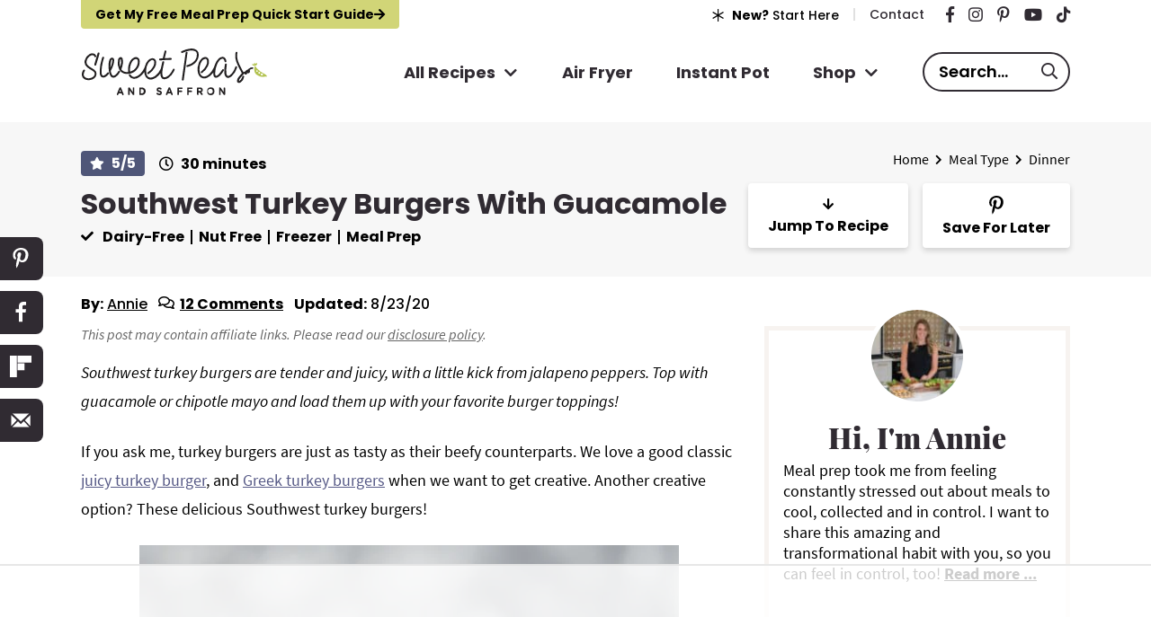

--- FILE ---
content_type: text/html; charset=UTF-8
request_url: https://sweetpeasandsaffron.com/southwestern-grilled-turkey-burgers-freezer/
body_size: 121464
content:
<!DOCTYPE html>
<html lang="en-US">
<head ><meta charset="UTF-8" /><script>if(navigator.userAgent.match(/MSIE|Internet Explorer/i)||navigator.userAgent.match(/Trident\/7\..*?rv:11/i)){var href=document.location.href;if(!href.match(/[?&]nowprocket/)){if(href.indexOf("?")==-1){if(href.indexOf("#")==-1){document.location.href=href+"?nowprocket=1"}else{document.location.href=href.replace("#","?nowprocket=1#")}}else{if(href.indexOf("#")==-1){document.location.href=href+"&nowprocket=1"}else{document.location.href=href.replace("#","&nowprocket=1#")}}}}</script><script>(()=>{class RocketLazyLoadScripts{constructor(){this.v="2.0.4",this.userEvents=["keydown","keyup","mousedown","mouseup","mousemove","mouseover","mouseout","touchmove","touchstart","touchend","touchcancel","wheel","click","dblclick","input"],this.attributeEvents=["onblur","onclick","oncontextmenu","ondblclick","onfocus","onmousedown","onmouseenter","onmouseleave","onmousemove","onmouseout","onmouseover","onmouseup","onmousewheel","onscroll","onsubmit"]}async t(){this.i(),this.o(),/iP(ad|hone)/.test(navigator.userAgent)&&this.h(),this.u(),this.l(this),this.m(),this.k(this),this.p(this),this._(),await Promise.all([this.R(),this.L()]),this.lastBreath=Date.now(),this.S(this),this.P(),this.D(),this.O(),this.M(),await this.C(this.delayedScripts.normal),await this.C(this.delayedScripts.defer),await this.C(this.delayedScripts.async),await this.T(),await this.F(),await this.j(),await this.A(),window.dispatchEvent(new Event("rocket-allScriptsLoaded")),this.everythingLoaded=!0,this.lastTouchEnd&&await new Promise(t=>setTimeout(t,500-Date.now()+this.lastTouchEnd)),this.I(),this.H(),this.U(),this.W()}i(){this.CSPIssue=sessionStorage.getItem("rocketCSPIssue"),document.addEventListener("securitypolicyviolation",t=>{this.CSPIssue||"script-src-elem"!==t.violatedDirective||"data"!==t.blockedURI||(this.CSPIssue=!0,sessionStorage.setItem("rocketCSPIssue",!0))},{isRocket:!0})}o(){window.addEventListener("pageshow",t=>{this.persisted=t.persisted,this.realWindowLoadedFired=!0},{isRocket:!0}),window.addEventListener("pagehide",()=>{this.onFirstUserAction=null},{isRocket:!0})}h(){let t;function e(e){t=e}window.addEventListener("touchstart",e,{isRocket:!0}),window.addEventListener("touchend",function i(o){o.changedTouches[0]&&t.changedTouches[0]&&Math.abs(o.changedTouches[0].pageX-t.changedTouches[0].pageX)<10&&Math.abs(o.changedTouches[0].pageY-t.changedTouches[0].pageY)<10&&o.timeStamp-t.timeStamp<200&&(window.removeEventListener("touchstart",e,{isRocket:!0}),window.removeEventListener("touchend",i,{isRocket:!0}),"INPUT"===o.target.tagName&&"text"===o.target.type||(o.target.dispatchEvent(new TouchEvent("touchend",{target:o.target,bubbles:!0})),o.target.dispatchEvent(new MouseEvent("mouseover",{target:o.target,bubbles:!0})),o.target.dispatchEvent(new PointerEvent("click",{target:o.target,bubbles:!0,cancelable:!0,detail:1,clientX:o.changedTouches[0].clientX,clientY:o.changedTouches[0].clientY})),event.preventDefault()))},{isRocket:!0})}q(t){this.userActionTriggered||("mousemove"!==t.type||this.firstMousemoveIgnored?"keyup"===t.type||"mouseover"===t.type||"mouseout"===t.type||(this.userActionTriggered=!0,this.onFirstUserAction&&this.onFirstUserAction()):this.firstMousemoveIgnored=!0),"click"===t.type&&t.preventDefault(),t.stopPropagation(),t.stopImmediatePropagation(),"touchstart"===this.lastEvent&&"touchend"===t.type&&(this.lastTouchEnd=Date.now()),"click"===t.type&&(this.lastTouchEnd=0),this.lastEvent=t.type,t.composedPath&&t.composedPath()[0].getRootNode()instanceof ShadowRoot&&(t.rocketTarget=t.composedPath()[0]),this.savedUserEvents.push(t)}u(){this.savedUserEvents=[],this.userEventHandler=this.q.bind(this),this.userEvents.forEach(t=>window.addEventListener(t,this.userEventHandler,{passive:!1,isRocket:!0})),document.addEventListener("visibilitychange",this.userEventHandler,{isRocket:!0})}U(){this.userEvents.forEach(t=>window.removeEventListener(t,this.userEventHandler,{passive:!1,isRocket:!0})),document.removeEventListener("visibilitychange",this.userEventHandler,{isRocket:!0}),this.savedUserEvents.forEach(t=>{(t.rocketTarget||t.target).dispatchEvent(new window[t.constructor.name](t.type,t))})}m(){const t="return false",e=Array.from(this.attributeEvents,t=>"data-rocket-"+t),i="["+this.attributeEvents.join("],[")+"]",o="[data-rocket-"+this.attributeEvents.join("],[data-rocket-")+"]",s=(e,i,o)=>{o&&o!==t&&(e.setAttribute("data-rocket-"+i,o),e["rocket"+i]=new Function("event",o),e.setAttribute(i,t))};new MutationObserver(t=>{for(const n of t)"attributes"===n.type&&(n.attributeName.startsWith("data-rocket-")||this.everythingLoaded?n.attributeName.startsWith("data-rocket-")&&this.everythingLoaded&&this.N(n.target,n.attributeName.substring(12)):s(n.target,n.attributeName,n.target.getAttribute(n.attributeName))),"childList"===n.type&&n.addedNodes.forEach(t=>{if(t.nodeType===Node.ELEMENT_NODE)if(this.everythingLoaded)for(const i of[t,...t.querySelectorAll(o)])for(const t of i.getAttributeNames())e.includes(t)&&this.N(i,t.substring(12));else for(const e of[t,...t.querySelectorAll(i)])for(const t of e.getAttributeNames())this.attributeEvents.includes(t)&&s(e,t,e.getAttribute(t))})}).observe(document,{subtree:!0,childList:!0,attributeFilter:[...this.attributeEvents,...e]})}I(){this.attributeEvents.forEach(t=>{document.querySelectorAll("[data-rocket-"+t+"]").forEach(e=>{this.N(e,t)})})}N(t,e){const i=t.getAttribute("data-rocket-"+e);i&&(t.setAttribute(e,i),t.removeAttribute("data-rocket-"+e))}k(t){Object.defineProperty(HTMLElement.prototype,"onclick",{get(){return this.rocketonclick||null},set(e){this.rocketonclick=e,this.setAttribute(t.everythingLoaded?"onclick":"data-rocket-onclick","this.rocketonclick(event)")}})}S(t){function e(e,i){let o=e[i];e[i]=null,Object.defineProperty(e,i,{get:()=>o,set(s){t.everythingLoaded?o=s:e["rocket"+i]=o=s}})}e(document,"onreadystatechange"),e(window,"onload"),e(window,"onpageshow");try{Object.defineProperty(document,"readyState",{get:()=>t.rocketReadyState,set(e){t.rocketReadyState=e},configurable:!0}),document.readyState="loading"}catch(t){console.log("WPRocket DJE readyState conflict, bypassing")}}l(t){this.originalAddEventListener=EventTarget.prototype.addEventListener,this.originalRemoveEventListener=EventTarget.prototype.removeEventListener,this.savedEventListeners=[],EventTarget.prototype.addEventListener=function(e,i,o){o&&o.isRocket||!t.B(e,this)&&!t.userEvents.includes(e)||t.B(e,this)&&!t.userActionTriggered||e.startsWith("rocket-")||t.everythingLoaded?t.originalAddEventListener.call(this,e,i,o):(t.savedEventListeners.push({target:this,remove:!1,type:e,func:i,options:o}),"mouseenter"!==e&&"mouseleave"!==e||t.originalAddEventListener.call(this,e,t.savedUserEvents.push,o))},EventTarget.prototype.removeEventListener=function(e,i,o){o&&o.isRocket||!t.B(e,this)&&!t.userEvents.includes(e)||t.B(e,this)&&!t.userActionTriggered||e.startsWith("rocket-")||t.everythingLoaded?t.originalRemoveEventListener.call(this,e,i,o):t.savedEventListeners.push({target:this,remove:!0,type:e,func:i,options:o})}}J(t,e){this.savedEventListeners=this.savedEventListeners.filter(i=>{let o=i.type,s=i.target||window;return e!==o||t!==s||(this.B(o,s)&&(i.type="rocket-"+o),this.$(i),!1)})}H(){EventTarget.prototype.addEventListener=this.originalAddEventListener,EventTarget.prototype.removeEventListener=this.originalRemoveEventListener,this.savedEventListeners.forEach(t=>this.$(t))}$(t){t.remove?this.originalRemoveEventListener.call(t.target,t.type,t.func,t.options):this.originalAddEventListener.call(t.target,t.type,t.func,t.options)}p(t){let e;function i(e){return t.everythingLoaded?e:e.split(" ").map(t=>"load"===t||t.startsWith("load.")?"rocket-jquery-load":t).join(" ")}function o(o){function s(e){const s=o.fn[e];o.fn[e]=o.fn.init.prototype[e]=function(){return this[0]===window&&t.userActionTriggered&&("string"==typeof arguments[0]||arguments[0]instanceof String?arguments[0]=i(arguments[0]):"object"==typeof arguments[0]&&Object.keys(arguments[0]).forEach(t=>{const e=arguments[0][t];delete arguments[0][t],arguments[0][i(t)]=e})),s.apply(this,arguments),this}}if(o&&o.fn&&!t.allJQueries.includes(o)){const e={DOMContentLoaded:[],"rocket-DOMContentLoaded":[]};for(const t in e)document.addEventListener(t,()=>{e[t].forEach(t=>t())},{isRocket:!0});o.fn.ready=o.fn.init.prototype.ready=function(i){function s(){parseInt(o.fn.jquery)>2?setTimeout(()=>i.bind(document)(o)):i.bind(document)(o)}return"function"==typeof i&&(t.realDomReadyFired?!t.userActionTriggered||t.fauxDomReadyFired?s():e["rocket-DOMContentLoaded"].push(s):e.DOMContentLoaded.push(s)),o([])},s("on"),s("one"),s("off"),t.allJQueries.push(o)}e=o}t.allJQueries=[],o(window.jQuery),Object.defineProperty(window,"jQuery",{get:()=>e,set(t){o(t)}})}P(){const t=new Map;document.write=document.writeln=function(e){const i=document.currentScript,o=document.createRange(),s=i.parentElement;let n=t.get(i);void 0===n&&(n=i.nextSibling,t.set(i,n));const c=document.createDocumentFragment();o.setStart(c,0),c.appendChild(o.createContextualFragment(e)),s.insertBefore(c,n)}}async R(){return new Promise(t=>{this.userActionTriggered?t():this.onFirstUserAction=t})}async L(){return new Promise(t=>{document.addEventListener("DOMContentLoaded",()=>{this.realDomReadyFired=!0,t()},{isRocket:!0})})}async j(){return this.realWindowLoadedFired?Promise.resolve():new Promise(t=>{window.addEventListener("load",t,{isRocket:!0})})}M(){this.pendingScripts=[];this.scriptsMutationObserver=new MutationObserver(t=>{for(const e of t)e.addedNodes.forEach(t=>{"SCRIPT"!==t.tagName||t.noModule||t.isWPRocket||this.pendingScripts.push({script:t,promise:new Promise(e=>{const i=()=>{const i=this.pendingScripts.findIndex(e=>e.script===t);i>=0&&this.pendingScripts.splice(i,1),e()};t.addEventListener("load",i,{isRocket:!0}),t.addEventListener("error",i,{isRocket:!0}),setTimeout(i,1e3)})})})}),this.scriptsMutationObserver.observe(document,{childList:!0,subtree:!0})}async F(){await this.X(),this.pendingScripts.length?(await this.pendingScripts[0].promise,await this.F()):this.scriptsMutationObserver.disconnect()}D(){this.delayedScripts={normal:[],async:[],defer:[]},document.querySelectorAll("script[type$=rocketlazyloadscript]").forEach(t=>{t.hasAttribute("data-rocket-src")?t.hasAttribute("async")&&!1!==t.async?this.delayedScripts.async.push(t):t.hasAttribute("defer")&&!1!==t.defer||"module"===t.getAttribute("data-rocket-type")?this.delayedScripts.defer.push(t):this.delayedScripts.normal.push(t):this.delayedScripts.normal.push(t)})}async _(){await this.L();let t=[];document.querySelectorAll("script[type$=rocketlazyloadscript][data-rocket-src]").forEach(e=>{let i=e.getAttribute("data-rocket-src");if(i&&!i.startsWith("data:")){i.startsWith("//")&&(i=location.protocol+i);try{const o=new URL(i).origin;o!==location.origin&&t.push({src:o,crossOrigin:e.crossOrigin||"module"===e.getAttribute("data-rocket-type")})}catch(t){}}}),t=[...new Map(t.map(t=>[JSON.stringify(t),t])).values()],this.Y(t,"preconnect")}async G(t){if(await this.K(),!0!==t.noModule||!("noModule"in HTMLScriptElement.prototype))return new Promise(e=>{let i;function o(){(i||t).setAttribute("data-rocket-status","executed"),e()}try{if(navigator.userAgent.includes("Firefox/")||""===navigator.vendor||this.CSPIssue)i=document.createElement("script"),[...t.attributes].forEach(t=>{let e=t.nodeName;"type"!==e&&("data-rocket-type"===e&&(e="type"),"data-rocket-src"===e&&(e="src"),i.setAttribute(e,t.nodeValue))}),t.text&&(i.text=t.text),t.nonce&&(i.nonce=t.nonce),i.hasAttribute("src")?(i.addEventListener("load",o,{isRocket:!0}),i.addEventListener("error",()=>{i.setAttribute("data-rocket-status","failed-network"),e()},{isRocket:!0}),setTimeout(()=>{i.isConnected||e()},1)):(i.text=t.text,o()),i.isWPRocket=!0,t.parentNode.replaceChild(i,t);else{const i=t.getAttribute("data-rocket-type"),s=t.getAttribute("data-rocket-src");i?(t.type=i,t.removeAttribute("data-rocket-type")):t.removeAttribute("type"),t.addEventListener("load",o,{isRocket:!0}),t.addEventListener("error",i=>{this.CSPIssue&&i.target.src.startsWith("data:")?(console.log("WPRocket: CSP fallback activated"),t.removeAttribute("src"),this.G(t).then(e)):(t.setAttribute("data-rocket-status","failed-network"),e())},{isRocket:!0}),s?(t.fetchPriority="high",t.removeAttribute("data-rocket-src"),t.src=s):t.src="data:text/javascript;base64,"+window.btoa(unescape(encodeURIComponent(t.text)))}}catch(i){t.setAttribute("data-rocket-status","failed-transform"),e()}});t.setAttribute("data-rocket-status","skipped")}async C(t){const e=t.shift();return e?(e.isConnected&&await this.G(e),this.C(t)):Promise.resolve()}O(){this.Y([...this.delayedScripts.normal,...this.delayedScripts.defer,...this.delayedScripts.async],"preload")}Y(t,e){this.trash=this.trash||[];let i=!0;var o=document.createDocumentFragment();t.forEach(t=>{const s=t.getAttribute&&t.getAttribute("data-rocket-src")||t.src;if(s&&!s.startsWith("data:")){const n=document.createElement("link");n.href=s,n.rel=e,"preconnect"!==e&&(n.as="script",n.fetchPriority=i?"high":"low"),t.getAttribute&&"module"===t.getAttribute("data-rocket-type")&&(n.crossOrigin=!0),t.crossOrigin&&(n.crossOrigin=t.crossOrigin),t.integrity&&(n.integrity=t.integrity),t.nonce&&(n.nonce=t.nonce),o.appendChild(n),this.trash.push(n),i=!1}}),document.head.appendChild(o)}W(){this.trash.forEach(t=>t.remove())}async T(){try{document.readyState="interactive"}catch(t){}this.fauxDomReadyFired=!0;try{await this.K(),this.J(document,"readystatechange"),document.dispatchEvent(new Event("rocket-readystatechange")),await this.K(),document.rocketonreadystatechange&&document.rocketonreadystatechange(),await this.K(),this.J(document,"DOMContentLoaded"),document.dispatchEvent(new Event("rocket-DOMContentLoaded")),await this.K(),this.J(window,"DOMContentLoaded"),window.dispatchEvent(new Event("rocket-DOMContentLoaded"))}catch(t){console.error(t)}}async A(){try{document.readyState="complete"}catch(t){}try{await this.K(),this.J(document,"readystatechange"),document.dispatchEvent(new Event("rocket-readystatechange")),await this.K(),document.rocketonreadystatechange&&document.rocketonreadystatechange(),await this.K(),this.J(window,"load"),window.dispatchEvent(new Event("rocket-load")),await this.K(),window.rocketonload&&window.rocketonload(),await this.K(),this.allJQueries.forEach(t=>t(window).trigger("rocket-jquery-load")),await this.K(),this.J(window,"pageshow");const t=new Event("rocket-pageshow");t.persisted=this.persisted,window.dispatchEvent(t),await this.K(),window.rocketonpageshow&&window.rocketonpageshow({persisted:this.persisted})}catch(t){console.error(t)}}async K(){Date.now()-this.lastBreath>45&&(await this.X(),this.lastBreath=Date.now())}async X(){return document.hidden?new Promise(t=>setTimeout(t)):new Promise(t=>requestAnimationFrame(t))}B(t,e){return e===document&&"readystatechange"===t||(e===document&&"DOMContentLoaded"===t||(e===window&&"DOMContentLoaded"===t||(e===window&&"load"===t||e===window&&"pageshow"===t)))}static run(){(new RocketLazyLoadScripts).t()}}RocketLazyLoadScripts.run()})();</script>

<meta name="viewport" content="width=device-width, initial-scale=1" />
<script data-no-optimize="1" data-cfasync="false">!function(){"use strict";const t={adt_ei:{identityApiKey:"plainText",source:"url",type:"plaintext",priority:1},adt_eih:{identityApiKey:"sha256",source:"urlh",type:"hashed",priority:2},sh_kit:{identityApiKey:"sha256",source:"urlhck",type:"hashed",priority:3}},e=Object.keys(t);function i(t){return function(t){const e=t.match(/((?=([a-z0-9._!#$%+^&*()[\]<>-]+))\2@[a-z0-9._-]+\.[a-z0-9._-]+)/gi);return e?e[0]:""}(function(t){return t.replace(/\s/g,"")}(t.toLowerCase()))}!async function(){const n=new URL(window.location.href),o=n.searchParams;let a=null;const r=Object.entries(t).sort(([,t],[,e])=>t.priority-e.priority).map(([t])=>t);for(const e of r){const n=o.get(e),r=t[e];if(!n||!r)continue;const c=decodeURIComponent(n),d="plaintext"===r.type&&i(c),s="hashed"===r.type&&c;if(d||s){a={value:c,config:r};break}}if(a){const{value:t,config:e}=a;window.adthrive=window.adthrive||{},window.adthrive.cmd=window.adthrive.cmd||[],window.adthrive.cmd.push(function(){window.adthrive.identityApi({source:e.source,[e.identityApiKey]:t},({success:i,data:n})=>{i?window.adthrive.log("info","Plugin","detectEmails",`Identity API called with ${e.type} email: ${t}`,n):window.adthrive.log("warning","Plugin","detectEmails",`Failed to call Identity API with ${e.type} email: ${t}`,n)})})}!function(t,e){const i=new URL(e);t.forEach(t=>i.searchParams.delete(t)),history.replaceState(null,"",i.toString())}(e,n)}()}();
</script><meta name='robots' content='index, follow, max-image-preview:large, max-snippet:-1, max-video-preview:-1' />
	<style></style>
	<style data-no-optimize="1" data-cfasync="false"></style>
<script data-no-optimize="1" data-cfasync="false">
	window.adthriveCLS = {
		enabledLocations: ['Content', 'Recipe'],
		injectedSlots: [],
		injectedFromPlugin: true,
		branch: '2df777a',bucket: 'prod',			};
	window.adthriveCLS.siteAds = {"betaTester":false,"targeting":[{"value":"54f65fc86d6d328c658305fb","key":"siteId"},{"value":"6233884d9f3d257088a54887","key":"organizationId"},{"value":"Sweet Peas and Saffron","key":"siteName"},{"value":"AdThrive Edge","key":"service"},{"value":"on","key":"bidding"},{"value":["Food","Clean Eating"],"key":"verticals"}],"siteUrl":"http://sweetpeasandsaffron.com","siteId":"54f65fc86d6d328c658305fb","siteName":"Sweet Peas and Saffron","breakpoints":{"tablet":768,"desktop":1024},"cloudflare":{"version":"b770817"},"adUnits":[{"sequence":1,"thirdPartyAdUnitName":null,"targeting":[{"value":["Sidebar"],"key":"location"}],"devices":["desktop"],"name":"Sidebar_1","sticky":false,"location":"Sidebar","dynamic":{"pageSelector":"","spacing":0,"max":1,"lazyMax":null,"enable":true,"lazy":false,"elementSelector":".sidebar > .widget","skip":1,"classNames":["widget"],"position":"afterend","every":1,"enabled":true},"stickyOverlapSelector":"","adSizes":[[160,600],[336,280],[320,50],[300,600],[250,250],[1,1],[320,100],[300,1050],[300,50],[300,420],[300,250]],"priority":299,"autosize":true},{"sequence":9,"thirdPartyAdUnitName":null,"targeting":[{"value":["Sidebar"],"key":"location"},{"value":true,"key":"sticky"}],"devices":["desktop"],"name":"Sidebar_9","sticky":true,"location":"Sidebar","dynamic":{"pageSelector":"","spacing":0,"max":1,"lazyMax":null,"enable":true,"lazy":false,"elementSelector":".sidebar","skip":0,"classNames":["widget"],"position":"beforeend","every":1,"enabled":true},"stickyOverlapSelector":".site-footer","adSizes":[[160,600],[336,280],[320,50],[300,600],[250,250],[1,1],[320,100],[300,1050],[300,50],[300,420],[300,250]],"priority":291,"autosize":true},{"sequence":null,"thirdPartyAdUnitName":null,"targeting":[{"value":["Content"],"key":"location"}],"devices":["desktop"],"name":"Content","sticky":false,"location":"Content","dynamic":{"pageSelector":"body.page-id-60162","spacing":0,"max":1,"lazyMax":2,"enable":true,"lazy":true,"elementSelector":".site-inner .featured-content","skip":1,"classNames":[],"position":"afterend","every":1,"enabled":true},"stickyOverlapSelector":"","adSizes":[[728,90],[336,280],[320,50],[468,60],[970,90],[250,250],[1,1],[320,100],[970,250],[1,2],[300,50],[300,300],[552,334],[728,250],[300,250]],"priority":199,"autosize":true},{"sequence":null,"thirdPartyAdUnitName":null,"targeting":[{"value":["Content"],"key":"location"}],"devices":["tablet","phone"],"name":"Content","sticky":false,"location":"Content","dynamic":{"pageSelector":"body.blog, body.search, body.page-id-60162","spacing":1,"max":2,"lazyMax":3,"enable":true,"lazy":true,"elementSelector":".site-inner .featured-content","skip":2,"classNames":[],"position":"afterend","every":2,"enabled":true},"stickyOverlapSelector":"","adSizes":[[728,90],[336,280],[320,50],[468,60],[970,90],[250,250],[1,1],[320,100],[970,250],[1,2],[300,50],[300,300],[552,334],[728,250],[300,250]],"priority":199,"autosize":true},{"sequence":null,"thirdPartyAdUnitName":null,"targeting":[{"value":["Content"],"key":"location"}],"devices":["desktop"],"name":"Content","sticky":false,"location":"Content","dynamic":{"pageSelector":"body.single:not(.postid-60246):not(.postid-60254):not(.postid-60252):not(.postid-60253):not(.postid-60251):not(.postid-60250):not(.postid-60249):not(.postid-60248):not(.postid-60247):not(.postid-60828)","spacing":1.2,"max":6,"lazyMax":93,"enable":true,"lazy":true,"elementSelector":".entry-content > *:not(h2):not(h3)","skip":6,"classNames":[],"position":"beforebegin","every":1,"enabled":true},"stickyOverlapSelector":"","adSizes":[[120,240],[250,250],[300,250],[320,50],[320,100],[336,280],[468,60],[728,90],[970,90],[1,1],[300,300],[552,334],[300,50],[728,250],[970,250],[1,2]],"priority":199,"autosize":true},{"sequence":null,"thirdPartyAdUnitName":null,"targeting":[{"value":["Content"],"key":"location"}],"devices":["tablet","phone"],"name":"Content","sticky":false,"location":"Content","dynamic":{"pageSelector":"body.single:not(.postid-60246):not(.postid-60254):not(.postid-60252):not(.postid-60253):not(.postid-60251):not(.postid-60250):not(.postid-60249):not(.postid-60248):not(.postid-60247):not(.postid-60828)","spacing":1.2,"max":3,"lazyMax":96,"enable":true,"lazy":true,"elementSelector":".entry-content > *:not(h2):not(h3)","skip":6,"classNames":[],"position":"afterend","every":1,"enabled":true},"stickyOverlapSelector":"","adSizes":[[728,90],[336,280],[320,50],[468,60],[970,90],[250,250],[1,1],[320,100],[970,250],[1,2],[300,50],[300,300],[552,334],[728,250],[300,250]],"priority":199,"autosize":true},{"sequence":1,"thirdPartyAdUnitName":null,"targeting":[{"value":["Recipe"],"key":"location"}],"devices":["tablet","desktop"],"name":"Recipe_1","sticky":false,"location":"Recipe","dynamic":{"pageSelector":"body:not(.home)","spacing":0.8,"max":2,"lazyMax":97,"enable":true,"lazy":true,"elementSelector":".wprm-recipe-instructions-container li, .wprm-recipe-notes span, .wprm-recipe-notes li, .wprm-nutrition-label-container","skip":0,"classNames":[],"position":"beforebegin","every":1,"enabled":true},"stickyOverlapSelector":"","adSizes":[[320,50],[250,250],[1,1],[320,100],[1,2],[300,50],[320,300],[300,390],[300,250]],"priority":-101,"autosize":true},{"sequence":1,"thirdPartyAdUnitName":null,"targeting":[{"value":["Recipe"],"key":"location"}],"devices":["phone"],"name":"Recipe_1","sticky":false,"location":"Recipe","dynamic":{"pageSelector":"body:not(.home)","spacing":0,"max":1,"lazyMax":null,"enable":true,"lazy":false,"elementSelector":".wprm-recipe-ingredients-container","skip":0,"classNames":[],"position":"beforebegin","every":1,"enabled":true},"stickyOverlapSelector":"","adSizes":[[320,50],[250,250],[1,1],[320,100],[1,2],[300,50],[320,300],[300,390],[300,250]],"priority":-101,"autosize":true},{"sequence":2,"thirdPartyAdUnitName":null,"targeting":[{"value":["Recipe"],"key":"location"}],"devices":["phone"],"name":"Recipe_2","sticky":false,"location":"Recipe","dynamic":{"pageSelector":"body:not(.home)","spacing":0,"max":1,"lazyMax":null,"enable":true,"lazy":false,"elementSelector":".wprm-recipe-instructions-container","skip":0,"classNames":[],"position":"afterend","every":1,"enabled":true},"stickyOverlapSelector":"","adSizes":[[320,50],[250,250],[1,1],[320,100],[1,2],[300,50],[320,300],[300,390],[300,250]],"priority":-102,"autosize":true},{"sequence":3,"thirdPartyAdUnitName":null,"targeting":[{"value":["Recipe"],"key":"location"}],"devices":["phone"],"name":"Recipe_3","sticky":false,"location":"Recipe","dynamic":{"pageSelector":"body:not(.home)","spacing":0,"max":1,"lazyMax":null,"enable":true,"lazy":false,"elementSelector":".wprm-recipe-ingredients-container","skip":0,"classNames":[],"position":"afterend","every":1,"enabled":true},"stickyOverlapSelector":"","adSizes":[[320,50],[250,250],[1,1],[320,100],[1,2],[300,50],[320,300],[300,390],[300,250]],"priority":-103,"autosize":true},{"sequence":4,"thirdPartyAdUnitName":null,"targeting":[{"value":["Recipe"],"key":"location"}],"devices":["phone"],"name":"Recipe_4","sticky":false,"location":"Recipe","dynamic":{"pageSelector":"body:not(.home)","spacing":0,"max":1,"lazyMax":null,"enable":true,"lazy":false,"elementSelector":".wprm-nutrition-label-container","skip":0,"classNames":[],"position":"afterend","every":1,"enabled":true},"stickyOverlapSelector":"","adSizes":[[320,50],[250,250],[1,1],[320,100],[1,2],[300,50],[320,300],[300,390],[300,250]],"priority":-104,"autosize":true},{"sequence":null,"thirdPartyAdUnitName":null,"targeting":[{"value":["Below Post"],"key":"location"}],"devices":["desktop","tablet","phone"],"name":"Below_Post","sticky":false,"location":"Below Post","dynamic":{"pageSelector":"","spacing":0.7,"max":0,"lazyMax":10,"enable":true,"lazy":true,"elementSelector":".comment-list > li","skip":0,"classNames":[],"position":"afterend","every":1,"enabled":true},"stickyOverlapSelector":"","adSizes":[[728,90],[336,280],[320,50],[468,60],[250,250],[1,1],[320,100],[970,250],[728,250],[300,250]],"priority":99,"autosize":true},{"sequence":null,"thirdPartyAdUnitName":null,"targeting":[{"value":["Footer"],"key":"location"},{"value":true,"key":"sticky"}],"devices":["tablet","phone","desktop"],"name":"Footer","sticky":true,"location":"Footer","dynamic":{"pageSelector":"","spacing":0,"max":1,"lazyMax":null,"enable":true,"lazy":false,"elementSelector":"body:not(.postid-60246):not(.postid-60254):not(.postid-60252):not(.postid-60253):not(.postid-60251):not(.postid-60250):not(.postid-60249):not(.postid-60248):not(.postid-60247):not(.archive-shop):not(.postid-60828)","skip":0,"classNames":[],"position":"beforeend","every":1,"enabled":true},"stickyOverlapSelector":"","adSizes":[[320,50],[320,100],[728,90],[970,90],[468,60],[1,1],[300,50]],"priority":-1,"autosize":true},{"sequence":null,"thirdPartyAdUnitName":null,"targeting":[{"value":["Header"],"key":"location"}],"devices":["desktop","tablet","phone"],"name":"Header","sticky":false,"location":"Header","dynamic":{"pageSelector":"body.wprm-print","spacing":0,"max":1,"lazyMax":null,"enable":true,"lazy":false,"elementSelector":"#wprm-print-header","skip":0,"classNames":[],"position":"afterend","every":1,"enabled":true},"stickyOverlapSelector":"","adSizes":[[1,1],[300,50],[320,50],[320,100],[468,60],[728,90],[970,90]],"priority":399,"autosize":true},{"sequence":9,"thirdPartyAdUnitName":null,"targeting":[{"value":["Sidebar"],"key":"location"},{"value":true,"key":"sticky"}],"devices":["desktop"],"name":"Sidebar_9","sticky":true,"location":"Sidebar","dynamic":{"pageSelector":"body.wprm-print","spacing":0,"max":1,"lazyMax":null,"enable":true,"lazy":false,"elementSelector":"body.wprm-print","skip":0,"classNames":[],"position":"beforeend","every":1,"enabled":true},"stickyOverlapSelector":".adthrive-footer-message","adSizes":[[160,600],[336,280],[320,50],[300,600],[250,250],[1,1],[320,100],[300,1050],[300,50],[300,420],[300,250]],"priority":291,"autosize":true}],"adDensityLayout":{"mobile":{"adDensity":0.2,"onePerViewport":false},"pageOverrides":[{"mobile":{"adDensity":0.3,"onePerViewport":false},"note":null,"pageSelector":"body.blog, body.search, body.archive, body.home","desktop":{"adDensity":0.26,"onePerViewport":false}},{"mobile":{"adDensity":0.18,"onePerViewport":false},"note":"iOS body class","pageSelector":"body.raptive-profile-178","desktop":{"adDensity":0.24,"onePerViewport":false}}],"desktop":{"adDensity":0.2,"onePerViewport":false}},"adDensityEnabled":true,"siteExperiments":[],"adTypes":{"sponsorTileDesktop":true,"interscrollerDesktop":true,"nativeBelowPostDesktop":true,"miniscroller":true,"largeFormatsMobile":true,"nativeMobileContent":true,"inRecipeRecommendationMobile":true,"nativeMobileRecipe":true,"sponsorTileMobile":true,"expandableCatalogAdsMobile":false,"frameAdsMobile":true,"outstreamMobile":true,"nativeHeaderMobile":true,"frameAdsDesktop":true,"inRecipeRecommendationDesktop":true,"expandableFooterDesktop":true,"nativeDesktopContent":true,"outstreamDesktop":true,"animatedFooter":true,"skylineHeader":true,"expandableFooter":true,"nativeDesktopSidebar":true,"videoFootersMobile":true,"videoFootersDesktop":true,"interscroller":true,"nativeDesktopRecipe":true,"nativeHeaderDesktop":true,"nativeBelowPostMobile":true,"expandableCatalogAdsDesktop":false,"largeFormatsDesktop":true},"adOptions":{"theTradeDesk":true,"rtbhouse":true,"undertone":true,"sidebarConfig":{"dynamicStickySidebar":{"minHeight":2100,"enabled":true,"blockedSelectors":[]}},"footerCloseButton":true,"teads":true,"seedtag":true,"pmp":true,"thirtyThreeAcross":true,"sharethrough":true,"optimizeVideoPlayersForEarnings":true,"removeVideoTitleWrapper":true,"pubMatic":true,"contentTermsFooterEnabled":true,"infiniteScroll":false,"longerVideoAdPod":true,"yahoossp":true,"spa":false,"stickyContainerConfig":{"recipeDesktop":{"minHeight":null,"enabled":false},"blockedSelectors":[],"stickyHeaderSelectors":[],"content":{"minHeight":null,"enabled":false},"recipeMobile":{"minHeight":null,"enabled":false}},"sonobi":true,"gatedPrint":{"printClasses":[],"siteEmailServiceProviderId":"704cc22f-bc77-4776-a572-42fdc148f38b","defaultOptIn":true,"closeButtonEnabled":false,"enabled":true,"newsletterPromptEnabled":true},"yieldmo":true,"footerSelector":"","consentMode":{"enabled":false,"customVendorList":""},"amazonUAM":true,"gamMCMEnabled":true,"gamMCMChildNetworkCode":"22633926090","stickyContainerAds":false,"rubiconMediaMath":true,"rubicon":true,"conversant":true,"openx":true,"customCreativeEnabled":true,"mobileHeaderHeight":1,"secColor":"#000000","unruly":true,"mediaGrid":true,"bRealTime":false,"adInViewTime":null,"gumgum":true,"comscoreFooter":true,"desktopInterstitial":false,"amx":true,"footerCloseButtonDesktop":false,"ozone":true,"isAutoOptimized":false,"adform":true,"comscoreTAL":true,"targetaff":true,"bgColor":"#FFFFFF","advancePlaylistOptions":{"playlistPlayer":{"enabled":true},"relatedPlayer":{"enabled":false,"applyToFirst":false}},"kargo":true,"liveRampATS":true,"footerCloseButtonMobile":false,"interstitialBlockedPageSelectors":"","prioritizeShorterVideoAds":true,"allowSmallerAdSizes":true,"comscore":"Food","blis":true,"wakeLock":{"desktopEnabled":true,"mobileValue":15,"mobileEnabled":true,"desktopValue":30},"mobileInterstitial":false,"tripleLift":true,"sensitiveCategories":["alc","ast","cbd","cosm","dat","gamc","pol","rel","sst","ssr","srh","ske","tob","wtl"],"liveRamp":true,"mobileInterstitialBlockedPageSelectors":"","adthriveEmailIdentity":true,"criteo":true,"nativo":true,"infiniteScrollOptions":{"selector":"","heightThreshold":0},"siteAttributes":{"mobileHeaderSelectors":[],"desktopHeaderSelectors":[]},"dynamicContentSlotLazyLoading":true,"clsOptimizedAds":true,"ogury":true,"verticals":["Food","Clean Eating"],"inImage":false,"stackadapt":true,"usCMP":{"defaultOptIn":false,"enabled":false,"regions":[]},"advancePlaylist":true,"medianet":true,"delayLoading":true,"inImageZone":null,"appNexus":true,"rise":true,"liveRampId":"","infiniteScrollRefresh":false,"indexExchange":true,"contentAdXExpansionDesktop":true,"contentAdXExpansionMobile":true},"siteAdsProfiles":[{"lastUpdated":"2025-11-17T19:06:39.031Z","targeting":{"device":["mobile"],"browserEngine":["webkit"]},"experiment":null,"profileId":178,"videoPlayers":{"partners":{"theTradeDesk":true,"unruly":true,"mediaGrid":true,"undertone":true,"gumgum":true,"seedtag":true,"amx":true,"ozone":false,"pmp":true,"kargo":true,"stickyOutstream":{"desktop":{"enabled":true},"blockedPageSelectors":"","mobileLocation":"bottom-left","allowOnHomepage":true,"mobile":{"enabled":true},"saveVideoCloseState":false,"mobileHeaderSelector":"","allowForPageWithStickyPlayer":{"enabled":true}},"sharethrough":true,"blis":true,"tripleLift":true,"pubMatic":true,"criteo":true,"yahoossp":true,"nativo":false,"stackadapt":true,"yieldmo":true,"amazonUAM":true,"medianet":true,"rubicon":true,"appNexus":true,"rise":true,"openx":true,"indexExchange":true}},"siteId":"54f65fc86d6d328c658305fb","adOptions":{"theTradeDesk":true,"undertone":true,"sidebarConfig":{"dynamicStickySidebar":{"minHeight":1800,"enabled":true,"blockedSelectors":[]}},"footerCloseButton":true,"teads":true,"seedtag":true,"pmp":true,"thirtyThreeAcross":true,"sharethrough":true,"optimizeVideoPlayersForEarnings":true,"removeVideoTitleWrapper":true,"pubMatic":true,"contentTermsFooterEnabled":true,"infiniteScroll":false,"longerVideoAdPod":true,"yahoossp":true,"spa":false,"stickyContainerConfig":{"recipeDesktop":{"minHeight":null,"enabled":false},"blockedSelectors":[],"stickyHeaderSelectors":[],"content":{"minHeight":null,"enabled":false},"recipeMobile":{"minHeight":null,"enabled":false}},"gatedPrint":{"printClasses":[],"siteEmailServiceProviderId":"704cc22f-bc77-4776-a572-42fdc148f38b","newsletterPromptEnabled":true,"id":"c8244e3f-3943-4b3f-b369-8a686a67a356","defaultOptIn":true,"closeButtonEnabled":false,"enabled":true},"yieldmo":true,"footerSelector":"","consentMode":{"enabled":false,"customVendorList":""},"amazonUAM":true,"gamMCMEnabled":true,"gamMCMChildNetworkCode":"22633926090","stickyContainerAds":false,"rubiconMediaMath":true,"rubicon":true,"conversant":true,"openx":true,"customCreativeEnabled":true,"mobileHeaderHeight":1,"secColor":"#000000","unruly":true,"mediaGrid":true,"bRealTime":false,"adInViewTime":2,"gumgum":true,"comscoreFooter":true,"desktopInterstitial":false,"contentAdXExpansionDesktop":true,"amx":true,"footerCloseButtonDesktop":false,"ozone":true,"isAutoOptimized":false,"comscoreTAL":true,"targetaff":false,"bgColor":"#FFFFFF","advancePlaylistOptions":{"playlistPlayer":{"enabled":true},"relatedPlayer":{"enabled":false,"applyToFirst":false}},"kargo":true,"liveRampATS":true,"footerCloseButtonMobile":false,"interstitialBlockedPageSelectors":"","prioritizeShorterVideoAds":true,"allowSmallerAdSizes":true,"comscore":"Food","blis":true,"wakeLock":{"desktopEnabled":true,"mobileValue":15,"mobileEnabled":true,"desktopValue":30},"mobileInterstitial":false,"tripleLift":true,"sensitiveCategories":["alcohol","astrology and esoteric","cbd","cosmetic procedures and body modification","dating","games, casinos","politics","religion","sensationalism","sex and sexuality references","sexual and reproductive health","skin exposure","tobacco","weight loss","weight loss"],"liveRamp":true,"mobileInterstitialBlockedPageSelectors":"","adthriveEmailIdentity":true,"criteo":true,"nativo":true,"infiniteScrollOptions":{"selector":"","heightThreshold":0},"siteAttributes":{"mobileHeaderSelectors":[],"desktopHeaderSelectors":[]},"dynamicContentSlotLazyLoading":true,"clsOptimizedAds":true,"ogury":true,"verticals":["Food","Clean Eating"],"inImage":false,"stackadapt":true,"usCMP":{"defaultOptIn":false,"enabled":false,"regions":[]},"contentAdXExpansionMobile":true,"advancePlaylist":true,"medianet":true,"delayLoading":true,"inImageZone":null,"appNexus":true,"rise":true,"liveRampId":"","infiniteScrollRefresh":false,"indexExchange":true},"config":"adOptions","adTypes":{"sponsorTileDesktop":true,"interscrollerDesktop":true,"nativeBelowPostDesktop":true,"miniscroller":true,"largeFormatsMobile":true,"nativeMobileContent":true,"inRecipeRecommendationMobile":true,"nativeMobileRecipe":true,"sponsorTileMobile":true,"expandableCatalogAdsMobile":false,"frameAdsMobile":true,"outstreamMobile":true,"nativeHeaderMobile":true,"frameAdsDesktop":true,"inRecipeRecommendationDesktop":true,"expandableFooterDesktop":true,"nativeDesktopContent":true,"outstreamDesktop":true,"animatedFooter":true,"skylineHeader":true,"expandableFooter":true,"nativeDesktopSidebar":true,"videoFootersMobile":true,"videoFootersDesktop":true,"interscroller":true,"nativeDesktopRecipe":true,"nativeHeaderDesktop":true,"nativeBelowPostMobile":true,"expandableCatalogAdsDesktop":false,"largeFormatsDesktop":true}}],"thirdPartySiteConfig":{"partners":{"discounts":[]}},"featureRollouts":{"ad-fit-width":{"featureRolloutId":36,"data":null,"enabled":true},"disable-restart-sticky-video-inactive":{"featureRolloutId":51,"data":null,"enabled":true},"disable-delay-loading-good-cwv":{"featureRolloutId":43,"data":null,"enabled":true}},"videoPlayers":{"contextual":{"autoplayCollapsibleEnabled":true,"overrideEmbedLocation":true,"defaultPlayerType":"collapse"},"videoEmbed":"wordpress","footerSelector":".site-footer","contentSpecificPlaylists":[],"players":[{"devices":["desktop","mobile"],"description":"","id":4048625,"title":"Stationary related player - desktop and mobile","type":"stationaryRelated","enabled":true,"playerId":"72eKhRn5"},{"playlistId":"","pageSelector":"body:not(.postid-60246):not(.postid-60254):not(.postid-60252):not(.postid-60253):not(.postid-60251):not(.postid-60250):not(.postid-60249):not(.postid-60248):not(.postid-60247):not(.postid-60828).single","devices":["mobile"],"mobileLocation":"top-center","description":"","skip":0,"title":"","type":"stickyRelated","enabled":true,"elementSelector":".post > .entry-content > h2, .post > .entry-content > h3, .entry-content > .wp-block-group:not(#dpsp-post-content-markup + .wp-block-group)","id":4048627,"position":"beforebegin","saveVideoCloseState":false,"shuffle":false,"mobileHeaderSelector":null,"playerId":"72eKhRn5"},{"playlistId":"OwkiUchw","pageSelector":"body:not(.postid-60246):not(.postid-60254):not(.postid-60252):not(.postid-60253):not(.postid-60251):not(.postid-60250):not(.postid-60249):not(.postid-60248):not(.postid-60247):not(.postid-60828).single","devices":["desktop"],"description":"","skip":0,"title":"MY LATEST VIDEOS","type":"stickyPlaylist","enabled":true,"footerSelector":"","elementSelector":".post > .entry-content > h2, .post > .entry-content > h3, .entry-content > .wp-block-group:not(#dpsp-post-content-markup + .wp-block-group)","id":4048628,"position":"beforebegin","saveVideoCloseState":false,"shuffle":true,"mobileHeaderSelector":null,"playerId":"vLQTJByz"},{"playlistId":"","pageSelector":"body:not(.postid-60246):not(.postid-60254):not(.postid-60252):not(.postid-60253):not(.postid-60251):not(.postid-60250):not(.postid-60249):not(.postid-60248):not(.postid-60247):not(.postid-60828).single","devices":["desktop"],"description":"","skip":0,"title":"","type":"stickyRelated","enabled":true,"elementSelector":".post > .entry-content > h2, .post > .entry-content > h3, .entry-content > .wp-block-group:not(#dpsp-post-content-markup + .wp-block-group)","id":4048626,"position":"beforebegin","saveVideoCloseState":false,"shuffle":false,"mobileHeaderSelector":null,"playerId":"72eKhRn5"},{"playlistId":"OwkiUchw","pageSelector":"body:not(.postid-60246):not(.postid-60254):not(.postid-60252):not(.postid-60253):not(.postid-60251):not(.postid-60250):not(.postid-60249):not(.postid-60248):not(.postid-60247):not(.postid-60828).single","devices":["mobile"],"mobileLocation":"top-center","description":"","skip":0,"title":"MY LATEST VIDEOS","type":"stickyPlaylist","enabled":true,"footerSelector":"","elementSelector":".post > .entry-content > h2, .post > .entry-content > h3, .entry-content > .wp-block-group:not(#dpsp-post-content-markup + .wp-block-group)","id":4048629,"position":"beforebegin","saveVideoCloseState":false,"shuffle":true,"mobileHeaderSelector":null,"playerId":"vLQTJByz"}],"partners":{"theTradeDesk":true,"unruly":true,"mediaGrid":true,"undertone":true,"gumgum":true,"seedtag":true,"amx":true,"ozone":true,"adform":true,"pmp":true,"kargo":true,"connatix":true,"stickyOutstream":{"desktop":{"enabled":true},"blockedPageSelectors":"","mobileLocation":"bottom-left","allowOnHomepage":true,"mobile":{"enabled":true},"saveVideoCloseState":false,"mobileHeaderSelector":"","allowForPageWithStickyPlayer":{"enabled":true}},"sharethrough":true,"blis":true,"tripleLift":true,"pubMatic":true,"criteo":true,"yahoossp":true,"nativo":true,"stackadapt":true,"yieldmo":true,"amazonUAM":true,"medianet":true,"rubicon":true,"appNexus":true,"rise":true,"openx":true,"indexExchange":true}}};</script>

<script data-no-optimize="1" data-cfasync="false">
(function(w, d) {
	w.adthrive = w.adthrive || {};
	w.adthrive.cmd = w.adthrive.cmd || [];
	w.adthrive.plugin = 'adthrive-ads-3.10.0';
	w.adthrive.host = 'ads.adthrive.com';
	w.adthrive.integration = 'plugin';

	var commitParam = (w.adthriveCLS && w.adthriveCLS.bucket !== 'prod' && w.adthriveCLS.branch) ? '&commit=' + w.adthriveCLS.branch : '';

	var s = d.createElement('script');
	s.async = true;
	s.referrerpolicy='no-referrer-when-downgrade';
	s.src = 'https://' + w.adthrive.host + '/sites/54f65fc86d6d328c658305fb/ads.min.js?referrer=' + w.encodeURIComponent(w.location.href) + commitParam + '&cb=' + (Math.floor(Math.random() * 100) + 1) + '';
	var n = d.getElementsByTagName('script')[0];
	n.parentNode.insertBefore(s, n);
})(window, document);
</script>
<link rel="dns-prefetch" href="https://ads.adthrive.com/"><link rel="preconnect" href="https://ads.adthrive.com/"><link rel="preconnect" href="https://ads.adthrive.com/" crossorigin>
	<!-- This site is optimized with the Yoast SEO Premium plugin v26.7 (Yoast SEO v26.7) - https://yoast.com/wordpress/plugins/seo/ -->
	<title>Southwest Turkey Burgers with Guacamole - Sweet Peas and Saffron</title>
<link data-rocket-prefetch href="https://launchpad.privacymanager.io" rel="dns-prefetch">
<link data-rocket-prefetch href="https://cdn.confiant-integrations.net" rel="dns-prefetch">
<link data-rocket-prefetch href="https://ads.pubmatic.com" rel="dns-prefetch">
<link data-rocket-prefetch href="https://launchpad-wrapper.privacymanager.io" rel="dns-prefetch">
<link data-rocket-prefetch href="https://raptive.solutions.cdn.optable.co" rel="dns-prefetch">
<link data-rocket-prefetch href="https://c.aps.amazon-adsystem.com" rel="dns-prefetch">
<link data-rocket-prefetch href="https://ads.adthrive.com" rel="dns-prefetch">
<link data-rocket-prefetch href="https://securepubads.g.doubleclick.net" rel="dns-prefetch">
<link data-rocket-prefetch href="https://www.google-analytics.com" rel="dns-prefetch">
<link data-rocket-prefetch href="https://www.googletagmanager.com" rel="dns-prefetch">
<link data-rocket-prefetch href="https://sb.scorecardresearch.com" rel="dns-prefetch">
<link data-rocket-prefetch href="https://fonts.googleapis.com" rel="dns-prefetch">
<link data-rocket-prefetch href="https://config.aps.amazon-adsystem.com" rel="dns-prefetch">
<link data-rocket-prefetch href="https://gpsb-reims.criteo.com" rel="dns-prefetch">
<link data-rocket-prefetch href="https://cdn.jsdelivr.net" rel="dns-prefetch">
<link data-rocket-preload as="style" href="https://fonts.googleapis.com/css?family=Quicksand%3A400%2C700%2C400italic%2C700italic%7CPlayfair%20Display%3A400%2C700%2C400italic%2C700italic&#038;subset=latin&#038;display=swap" rel="preload">
<link crossorigin data-rocket-preload as="font" href="https://sweetpeasandsaffron.com/wp-content/themes/once-coupled-sweet-peas-and-saffron/assets/fonts/source-sans-pro-regular.woff2" rel="preload">
<link crossorigin data-rocket-preload as="font" href="https://sweetpeasandsaffron.com/wp-content/themes/once-coupled-sweet-peas-and-saffron/assets/fonts/poppins-medium.woff2" rel="preload">
<link crossorigin data-rocket-preload as="font" href="https://fonts.gstatic.com/s/playfairdisplay/v40/nuFiD-vYSZviVYUb_rj3ij__anPXDTzYgA.woff2" rel="preload">
<link href="https://fonts.googleapis.com/css?family=Quicksand%3A400%2C700%2C400italic%2C700italic%7CPlayfair%20Display%3A400%2C700%2C400italic%2C700italic&#038;subset=latin&#038;display=swap" media="print" onload="this.media=&#039;all&#039;" rel="stylesheet">
<style id="wpr-usedcss">img:is([sizes=auto i],[sizes^="auto," i]){contain-intrinsic-size:3000px 1500px}.adthrive-ad{margin-top:10px;margin-bottom:10px;text-align:center;overflow-x:visible;clear:both;line-height:0}.adthrive-device-desktop .adthrive-recipe{float:right!important;margin-left:10px!important}body.home .adthrive-content{margin-top:-30px;margin-bottom:30px}.adthrive-content{display:flex;justify-content:center;align-items:center}.adthrive-footer-message{margin-top:0;background:#302b32}.adthrive-footer-message>span{border-top:1px solid #fff}.adthrive-footer-message span{font-family:"Source Sans Pro",sans-serif;color:#fff}body.wprm-print .adthrive-sidebar{right:10px;min-width:250px;max-width:320px}body.wprm-print .adthrive-sidebar:not(.adthrive-stuck){position:absolute;top:275px}@media screen and (max-width:1299px){body.wprm-print.adthrive-device-desktop .wprm-recipe{margin-left:25px;max-width:650px}}:root{--comment-rating-star-color:#343434}.wprm-comment-rating svg path{fill:var(--comment-rating-star-color)}.wprm-comment-rating .wprm-rating-star-full svg path{stroke:var(--comment-rating-star-color);fill:var(--comment-rating-star-color)}.wprm-comment-rating .wprm-rating-star-empty svg path{stroke:var(--comment-rating-star-color);fill:none}.wprm-comment-ratings-container svg .wprm-star-full{fill:var(--comment-rating-star-color)}.wprm-comment-ratings-container svg .wprm-star-empty{stroke:var(--comment-rating-star-color)}body:not(:hover) fieldset.wprm-comment-ratings-container:focus-within span{outline:#4d90fe solid 1px}.comment-form-wprm-rating{margin-bottom:20px;margin-top:5px;text-align:left}.comment-form-wprm-rating .wprm-rating-stars{display:inline-block;vertical-align:middle}fieldset.wprm-comment-ratings-container{background:0 0;border:0;display:inline-block;margin:0;padding:0;position:relative}fieldset.wprm-comment-ratings-container legend{left:0;opacity:0;position:absolute}fieldset.wprm-comment-ratings-container br{display:none}fieldset.wprm-comment-ratings-container input[type=radio]{border:0;cursor:pointer;float:left;height:16px;margin:0!important;min-height:0;min-width:0;opacity:0;padding:0!important;width:16px}fieldset.wprm-comment-ratings-container input[type=radio]:first-child{margin-left:-16px}fieldset.wprm-comment-ratings-container span{font-size:0;height:16px;left:0;opacity:0;pointer-events:none;position:absolute;top:0;width:80px}fieldset.wprm-comment-ratings-container span svg{height:100%!important;width:100%!important}fieldset.wprm-comment-ratings-container input:checked+span,fieldset.wprm-comment-ratings-container input:hover+span{opacity:1}fieldset.wprm-comment-ratings-container input:hover+span~span{display:none}.rtl .comment-form-wprm-rating{text-align:right}.rtl img.wprm-comment-rating{transform:scaleX(-1)}.rtl fieldset.wprm-comment-ratings-container span{left:inherit;right:0}.rtl fieldset.wprm-comment-ratings-container span svg{transform:scaleX(-1)}:root{--wprm-popup-font-size:16px;--wprm-popup-background:#fff;--wprm-popup-title:#000;--wprm-popup-content:#444;--wprm-popup-button-background:#5a822b;--wprm-popup-button-text:#fff}.wprm-popup-modal{display:none}.wprm-popup-modal.is-open{display:block}.wprm-popup-modal__overlay{align-items:center;background:rgba(0,0,0,.6);bottom:0;display:flex;justify-content:center;left:0;position:fixed;right:0;top:0;z-index:2147483646}.wprm-popup-modal__container{background-color:var(--wprm-popup-background);border-radius:4px;box-sizing:border-box;font-size:var(--wprm-popup-font-size);max-height:100vh;max-width:100%;overflow-y:auto;padding:30px}.wprm-popup-modal__header{align-items:center;display:flex;justify-content:space-between;margin-bottom:10px}.wprm-popup-modal__title{box-sizing:border-box;color:var(--wprm-popup-title);font-size:1.2em;font-weight:600;line-height:1.25;margin-bottom:0;margin-top:0}.wprm-popup-modal__header .wprm-popup-modal__close{background:0 0;border:0;cursor:pointer;width:18px}.wprm-popup-modal__header .wprm-popup-modal__close:before{color:var(--wprm-popup-title);content:"✕";font-size:var(--wprm-popup-font-size)}.wprm-popup-modal__content{color:var(--wprm-popup-content);line-height:1.5}.wprm-popup-modal__content p{font-size:1em;line-height:1.5}.wprm-popup-modal__footer{margin-top:20px}.wprm-popup-modal__btn{-webkit-appearance:button;background-color:var(--wprm-popup-button-background);border-radius:.25em;border-style:none;border-width:0;color:var(--wprm-popup-button-text);cursor:pointer;font-size:1em;line-height:1.15;margin:0;overflow:visible;padding:.5em 1em;text-transform:none;will-change:transform;-moz-osx-font-smoothing:grayscale;-webkit-backface-visibility:hidden;backface-visibility:hidden;-webkit-transform:translateZ(0);transform:translateZ(0);transition:-webkit-transform .25s ease-out;transition:transform .25s ease-out;transition:transform .25s ease-out,-webkit-transform .25s ease-out}.wprm-popup-modal__btn:focus,.wprm-popup-modal__btn:hover{-webkit-transform:scale(1.05);transform:scale(1.05)}@keyframes wprmPopupModalFadeIn{0%{opacity:0}to{opacity:1}}@keyframes wprmPopupModalFadeOut{0%{opacity:1}to{opacity:0}}@keyframes wprmPopupModalSlideIn{0%{transform:translateY(15%)}to{transform:translateY(0)}}@keyframes wprmPopupModalSlideOut{0%{transform:translateY(0)}to{transform:translateY(-10%)}}.wprm-popup-modal[aria-hidden=false] .wprm-popup-modal__overlay{animation:.3s cubic-bezier(0,0,.2,1) wprmPopupModalFadeIn}.wprm-popup-modal[aria-hidden=false] .wprm-popup-modal__container{animation:.3s cubic-bezier(0,0,.2,1) wprmPopupModalSlideIn}.wprm-popup-modal[aria-hidden=true] .wprm-popup-modal__overlay{animation:.3s cubic-bezier(0,0,.2,1) wprmPopupModalFadeOut}.wprm-popup-modal[aria-hidden=true] .wprm-popup-modal__container{animation:.3s cubic-bezier(0,0,.2,1) wprmPopupModalSlideOut}.wprm-popup-modal .wprm-popup-modal__container,.wprm-popup-modal .wprm-popup-modal__overlay{will-change:transform}.tippy-box[data-animation=fade][data-state=hidden]{opacity:0}[data-tippy-root]{max-width:calc(100vw - 10px)}.tippy-box{background-color:#333;border-radius:4px;color:#fff;font-size:14px;line-height:1.4;outline:0;position:relative;transition-property:transform,visibility,opacity;white-space:normal}.tippy-box[data-placement^=top]>.tippy-arrow{bottom:0}.tippy-box[data-placement^=top]>.tippy-arrow:before{border-top-color:initial;border-width:8px 8px 0;bottom:-7px;left:0;transform-origin:center top}.tippy-box[data-placement^=bottom]>.tippy-arrow{top:0}.tippy-box[data-placement^=bottom]>.tippy-arrow:before{border-bottom-color:initial;border-width:0 8px 8px;left:0;top:-7px;transform-origin:center bottom}.tippy-box[data-placement^=left]>.tippy-arrow{right:0}.tippy-box[data-placement^=left]>.tippy-arrow:before{border-left-color:initial;border-width:8px 0 8px 8px;right:-7px;transform-origin:center left}.tippy-box[data-placement^=right]>.tippy-arrow{left:0}.tippy-box[data-placement^=right]>.tippy-arrow:before{border-right-color:initial;border-width:8px 8px 8px 0;left:-7px;transform-origin:center right}.tippy-box[data-inertia][data-state=visible]{transition-timing-function:cubic-bezier(.54,1.5,.38,1.11)}.tippy-arrow{color:#333;height:16px;width:16px}.tippy-arrow:before{border-color:transparent;border-style:solid;content:"";position:absolute}.tippy-content{padding:5px 9px;position:relative;z-index:1}.tippy-box[data-theme=wprm] .tippy-content p:first-child{margin-top:0}.tippy-box[data-theme=wprm] .tippy-content p:last-child{margin-bottom:0}.tippy-box[data-theme~=wprm-variable]{background-color:var(--wprm-tippy-background)}.tippy-box[data-theme~=wprm-variable][data-placement^=top]>.tippy-arrow:before{border-top-color:var(--wprm-tippy-background)}.tippy-box[data-theme~=wprm-variable][data-placement^=bottom]>.tippy-arrow:before{border-bottom-color:var(--wprm-tippy-background)}.tippy-box[data-theme~=wprm-variable][data-placement^=left]>.tippy-arrow:before{border-left-color:var(--wprm-tippy-background)}.tippy-box[data-theme~=wprm-variable][data-placement^=right]>.tippy-arrow:before{border-right-color:var(--wprm-tippy-background)}img.wprm-comment-rating{display:block;margin:5px 0}img.wprm-comment-rating+br{display:none}.wprm-rating-star svg{display:inline;height:16px;margin:0;vertical-align:middle;width:16px}.wprm-loader{animation:1s ease-in-out infinite wprmSpin;-webkit-animation:1s ease-in-out infinite wprmSpin;border:2px solid hsla(0,0%,78%,.3);border-radius:50%;border-top-color:#444;display:inline-block;height:10px;width:10px}@keyframes wprmSpin{to{-webkit-transform:rotate(1turn)}}@-webkit-keyframes wprmSpin{to{-webkit-transform:rotate(1turn)}}.wprm-recipe-container{outline:0}.wprm-recipe{overflow:hidden;zoom:1;clear:both;text-align:left}.wprm-recipe *{box-sizing:border-box}.wprm-recipe ol,.wprm-recipe ul{-webkit-margin-before:0;-webkit-margin-after:0;-webkit-padding-start:0;margin:0;padding:0}.wprm-recipe li{font-size:1em;margin:0 0 0 32px;padding:0}.wprm-recipe p{font-size:1em;margin:0;padding:0}.wprm-recipe li,.wprm-recipe li.wprm-recipe-instruction{list-style-position:outside}.wprm-recipe li:before{display:none}.wprm-recipe h1,.wprm-recipe h2,.wprm-recipe h3,.wprm-recipe h4{clear:none;font-variant:normal;letter-spacing:normal;margin:0;padding:0;text-transform:none}.wprm-recipe a.wprm-recipe-link,.wprm-recipe a.wprm-recipe-link:hover{-webkit-box-shadow:none;-moz-box-shadow:none;box-shadow:none}body:not(.wprm-print) .wprm-recipe p:first-letter{color:inherit;font-family:inherit;font-size:inherit;line-height:inherit;margin:inherit;padding:inherit}.rtl .wprm-recipe{text-align:right}.rtl .wprm-recipe li{margin:0 32px 0 0}.wprm-screen-reader-text{border:0;clip:rect(1px,1px,1px,1px);clip-path:inset(50%);height:1px;margin:-1px;overflow:hidden;padding:0;position:absolute!important;width:1px;word-wrap:normal!important}.wprm-call-to-action.wprm-call-to-action-simple{align-items:center;display:flex;gap:20px;justify-content:center;margin-top:10px;padding:5px 10px}.wprm-call-to-action.wprm-call-to-action-simple .wprm-call-to-action-text-container{margin:5px 0}.wprm-call-to-action.wprm-call-to-action-simple .wprm-call-to-action-text-container .wprm-call-to-action-header{display:block;font-size:1.3em;font-weight:700}@media (max-width:450px){.wprm-call-to-action.wprm-call-to-action-simple{flex-wrap:wrap}.wprm-call-to-action.wprm-call-to-action-simple .wprm-call-to-action-text-container{text-align:center}}.wprm-recipe-block-container-separate{display:block}.wprm-recipe-details-unit{font-size:.8em}@media only screen and (max-width:600px){.wprm-recipe-details-unit{font-size:1em}aside input{min-height:50px;margin-bottom:17px}}.wprm-expandable-container,.wprm-expandable-container-separated{--wprm-expandable-text-color:#333;--wprm-expandable-button-color:#fff;--wprm-expandable-border-color:#333;--wprm-expandable-border-radius:0px;--wprm-expandable-vertical-padding:5px;--wprm-expandable-horizontal-padding:5px}.wprm-expandable-container a.wprm-expandable-button,.wprm-expandable-container button.wprm-expandable-button,.wprm-expandable-container-separated a.wprm-expandable-button,.wprm-expandable-container-separated button.wprm-expandable-button{color:var(--wprm-expandable-text-color)}.wprm-expandable-container button.wprm-expandable-button,.wprm-expandable-container-separated button.wprm-expandable-button{background-color:var(--wprm-expandable-button-color);border-color:var(--wprm-expandable-border-color);border-radius:var(--wprm-expandable-border-radius);padding:var(--wprm-expandable-vertical-padding) var(--wprm-expandable-horizontal-padding)}.wprm-expandable-container-separated.wprm-expandable-expanded .wprm-expandable-button-show,.wprm-expandable-container.wprm-expandable-expanded .wprm-expandable-button-show{display:none}.wprm-expandable-separated-content-collapsed{display:none!important}.wprm-block-text-normal{font-style:normal;font-weight:400;text-transform:none}.wprm-block-text-bold{font-weight:700!important}.wprm-align-left{text-align:left}.wprm-recipe-header.wprm-header-has-actions{align-items:center;display:flex;flex-wrap:wrap}.wprm-recipe-image img{display:block;margin:0 auto}.wprm-recipe-image .dpsp-pin-it-wrapper{margin:0 auto}.wprm-recipe-ingredients-container .wprm-recipe-ingredient-group-name{margin-top:.8em!important}.wprm-recipe-ingredients-container.wprm-recipe-images-before .wprm-recipe-ingredient-image{margin-right:10px}.wprm-recipe-ingredients-container .wprm-recipe-ingredient-image{flex-shrink:0}.wprm-recipe-ingredients-container .wprm-recipe-ingredient-image img{vertical-align:middle}.wprm-recipe-ingredients-container .wprm-recipe-ingredient-notes-faded{opacity:.7}.wprm-recipe-shop-instacart-loading{cursor:wait;opacity:.5}.wprm-recipe-shop-instacart{align-items:center;border:1px solid #003d29;border-radius:23px;cursor:pointer;display:inline-flex;font-family:Instacart,system-ui,-apple-system,BlinkMacSystemFont,'Segoe UI',Roboto,Oxygen,Ubuntu,Cantarell,'Open Sans','Helvetica Neue',sans-serif;font-size:14px;height:46px;padding:0 18px}.wprm-recipe-shop-instacart>img{height:22px!important;margin:0!important;padding:0!important;width:auto!important}.wprm-recipe-shop-instacart>span{margin-left:10px}.wprm-recipe-instructions-container .wprm-recipe-instruction-group-name{margin-top:.8em!important}.wprm-recipe-instructions-container .wprm-recipe-instruction-text{font-size:1em}.wprm-recipe-instructions-container .wprm-recipe-instruction-media{margin:5px 0 15px;max-width:100%}.wprm-recipe-link{cursor:pointer;text-decoration:none}.wprm-nutrition-label-container-simple .wprm-nutrition-label-text-nutrition-unit{font-size:.85em}.wprm-recipe-rating{white-space:nowrap}.wprm-recipe-rating svg{height:1.1em;margin-top:-.15em!important;margin:0;vertical-align:middle;width:1.1em}.wprm-recipe-rating .wprm-recipe-rating-details{font-size:.8em}.wprm-spacer{background:0 0!important;display:block!important;font-size:0;height:10px;line-height:0;width:100%}.wprm-spacer+.wprm-spacer{display:none!important}.wprm-recipe-instruction-text .wprm-spacer,.wprm-recipe-notes .wprm-spacer,.wprm-recipe-summary .wprm-spacer{display:block!important}.wprm-recipe-header+.wprm-recipe-video{margin-top:10px}:where(.wp-block-button__link){border-radius:9999px;box-shadow:none;padding:calc(.667em + 2px) calc(1.333em + 2px);text-decoration:none}:root :where(.wp-block-button .wp-block-button__link.is-style-outline),:root :where(.wp-block-button.is-style-outline>.wp-block-button__link){border:2px solid;padding:.667em 1.333em}:root :where(.wp-block-button .wp-block-button__link.is-style-outline:not(.has-text-color)),:root :where(.wp-block-button.is-style-outline>.wp-block-button__link:not(.has-text-color)){color:currentColor}:root :where(.wp-block-button .wp-block-button__link.is-style-outline:not(.has-background)),:root :where(.wp-block-button.is-style-outline>.wp-block-button__link:not(.has-background)){background-color:initial;background-image:none}:where(.wp-block-calendar table:not(.has-background) th){background:#ddd}:where(.wp-block-columns){margin-bottom:1.75em}:where(.wp-block-columns.has-background){padding:1.25em 2.375em}:where(.wp-block-post-comments input[type=submit]){border:none}:where(.wp-block-cover-image:not(.has-text-color)),:where(.wp-block-cover:not(.has-text-color)){color:#fff}:where(.wp-block-cover-image.is-light:not(.has-text-color)),:where(.wp-block-cover.is-light:not(.has-text-color)){color:#000}:root :where(.wp-block-cover h1:not(.has-text-color)),:root :where(.wp-block-cover h2:not(.has-text-color)),:root :where(.wp-block-cover h3:not(.has-text-color)),:root :where(.wp-block-cover h4:not(.has-text-color)),:root :where(.wp-block-cover h5:not(.has-text-color)),:root :where(.wp-block-cover h6:not(.has-text-color)),:root :where(.wp-block-cover p:not(.has-text-color)){color:inherit}:where(.wp-block-file){margin-bottom:1.5em}:where(.wp-block-file__button){border-radius:2em;display:inline-block;padding:.5em 1em}:where(.wp-block-file__button):is(a):active,:where(.wp-block-file__button):is(a):focus,:where(.wp-block-file__button):is(a):hover,:where(.wp-block-file__button):is(a):visited{box-shadow:none;color:#fff;opacity:.85;text-decoration:none}:where(.wp-block-group.wp-block-group-is-layout-constrained){position:relative}:root :where(.wp-block-image.is-style-rounded img,.wp-block-image .is-style-rounded img){border-radius:9999px}:where(.wp-block-latest-comments:not([style*=line-height] .wp-block-latest-comments__comment)){line-height:1.1}:where(.wp-block-latest-comments:not([style*=line-height] .wp-block-latest-comments__comment-excerpt p)){line-height:1.8}:root :where(.wp-block-latest-posts.is-grid){padding:0}:root :where(.wp-block-latest-posts.wp-block-latest-posts__list){padding-left:0}ol,ul{box-sizing:border-box}:root :where(.wp-block-list.has-background){padding:1.25em 2.375em}:where(.wp-block-navigation.has-background .wp-block-navigation-item a:not(.wp-element-button)),:where(.wp-block-navigation.has-background .wp-block-navigation-submenu a:not(.wp-element-button)){padding:.5em 1em}:where(.wp-block-navigation .wp-block-navigation__submenu-container .wp-block-navigation-item a:not(.wp-element-button)),:where(.wp-block-navigation .wp-block-navigation__submenu-container .wp-block-navigation-submenu a:not(.wp-element-button)),:where(.wp-block-navigation .wp-block-navigation__submenu-container .wp-block-navigation-submenu button.wp-block-navigation-item__content),:where(.wp-block-navigation .wp-block-navigation__submenu-container .wp-block-pages-list__item button.wp-block-navigation-item__content){padding:.5em 1em}:root :where(p.has-background){padding:1.25em 2.375em}:where(p.has-text-color:not(.has-link-color)) a{color:inherit}:where(.wp-block-post-comments-form) input:not([type=submit]),:where(.wp-block-post-comments-form) textarea{border:1px solid #949494;font-family:inherit;font-size:1em}:where(.wp-block-post-comments-form) input:where(:not([type=submit]):not([type=checkbox])),:where(.wp-block-post-comments-form) textarea{padding:calc(.667em + 2px)}:where(.wp-block-post-excerpt){box-sizing:border-box;margin-bottom:var(--wp--style--block-gap);margin-top:var(--wp--style--block-gap)}:where(.wp-block-preformatted.has-background){padding:1.25em 2.375em}:where(.wp-block-search__button){border:1px solid #ccc;padding:6px 10px}:where(.wp-block-search__input){font-family:inherit;font-size:inherit;font-style:inherit;font-weight:inherit;letter-spacing:inherit;line-height:inherit;text-transform:inherit}:where(.wp-block-search__button-inside .wp-block-search__inside-wrapper){border:1px solid #949494;box-sizing:border-box;padding:4px}:where(.wp-block-search__button-inside .wp-block-search__inside-wrapper) .wp-block-search__input{border:none;border-radius:0;padding:0 4px}:where(.wp-block-search__button-inside .wp-block-search__inside-wrapper) .wp-block-search__input:focus{outline:0}:where(.wp-block-search__button-inside .wp-block-search__inside-wrapper) :where(.wp-block-search__button){padding:4px 8px}:root :where(.wp-block-separator.is-style-dots){height:auto;line-height:1;text-align:center}:root :where(.wp-block-separator.is-style-dots):before{color:currentColor;content:"···";font-family:serif;font-size:1.5em;letter-spacing:2em;padding-left:2em}:root :where(.wp-block-site-logo.is-style-rounded){border-radius:9999px}:where(.wp-block-social-links:not(.is-style-logos-only)) .wp-social-link{background-color:#f0f0f0;color:#444}:where(.wp-block-social-links:not(.is-style-logos-only)) .wp-social-link-amazon{background-color:#f90;color:#fff}:where(.wp-block-social-links:not(.is-style-logos-only)) .wp-social-link-bandcamp{background-color:#1ea0c3;color:#fff}:where(.wp-block-social-links:not(.is-style-logos-only)) .wp-social-link-behance{background-color:#0757fe;color:#fff}:where(.wp-block-social-links:not(.is-style-logos-only)) .wp-social-link-bluesky{background-color:#0a7aff;color:#fff}:where(.wp-block-social-links:not(.is-style-logos-only)) .wp-social-link-codepen{background-color:#1e1f26;color:#fff}:where(.wp-block-social-links:not(.is-style-logos-only)) .wp-social-link-deviantart{background-color:#02e49b;color:#fff}:where(.wp-block-social-links:not(.is-style-logos-only)) .wp-social-link-discord{background-color:#5865f2;color:#fff}:where(.wp-block-social-links:not(.is-style-logos-only)) .wp-social-link-dribbble{background-color:#e94c89;color:#fff}:where(.wp-block-social-links:not(.is-style-logos-only)) .wp-social-link-dropbox{background-color:#4280ff;color:#fff}:where(.wp-block-social-links:not(.is-style-logos-only)) .wp-social-link-etsy{background-color:#f45800;color:#fff}:where(.wp-block-social-links:not(.is-style-logos-only)) .wp-social-link-facebook{background-color:#0866ff;color:#fff}:where(.wp-block-social-links:not(.is-style-logos-only)) .wp-social-link-fivehundredpx{background-color:#000;color:#fff}:where(.wp-block-social-links:not(.is-style-logos-only)) .wp-social-link-flickr{background-color:#0461dd;color:#fff}:where(.wp-block-social-links:not(.is-style-logos-only)) .wp-social-link-foursquare{background-color:#e65678;color:#fff}:where(.wp-block-social-links:not(.is-style-logos-only)) .wp-social-link-github{background-color:#24292d;color:#fff}:where(.wp-block-social-links:not(.is-style-logos-only)) .wp-social-link-goodreads{background-color:#eceadd;color:#382110}:where(.wp-block-social-links:not(.is-style-logos-only)) .wp-social-link-google{background-color:#ea4434;color:#fff}:where(.wp-block-social-links:not(.is-style-logos-only)) .wp-social-link-gravatar{background-color:#1d4fc4;color:#fff}:where(.wp-block-social-links:not(.is-style-logos-only)) .wp-social-link-instagram{background-color:#f00075;color:#fff}:where(.wp-block-social-links:not(.is-style-logos-only)) .wp-social-link-lastfm{background-color:#e21b24;color:#fff}:where(.wp-block-social-links:not(.is-style-logos-only)) .wp-social-link-linkedin{background-color:#0d66c2;color:#fff}:where(.wp-block-social-links:not(.is-style-logos-only)) .wp-social-link-mastodon{background-color:#3288d4;color:#fff}:where(.wp-block-social-links:not(.is-style-logos-only)) .wp-social-link-medium{background-color:#000;color:#fff}:where(.wp-block-social-links:not(.is-style-logos-only)) .wp-social-link-meetup{background-color:#f6405f;color:#fff}:where(.wp-block-social-links:not(.is-style-logos-only)) .wp-social-link-patreon{background-color:#000;color:#fff}:where(.wp-block-social-links:not(.is-style-logos-only)) .wp-social-link-pinterest{background-color:#e60122;color:#fff}:where(.wp-block-social-links:not(.is-style-logos-only)) .wp-social-link-pocket{background-color:#ef4155;color:#fff}:where(.wp-block-social-links:not(.is-style-logos-only)) .wp-social-link-reddit{background-color:#ff4500;color:#fff}:where(.wp-block-social-links:not(.is-style-logos-only)) .wp-social-link-skype{background-color:#0478d7;color:#fff}:where(.wp-block-social-links:not(.is-style-logos-only)) .wp-social-link-snapchat{background-color:#fefc00;color:#fff;stroke:#000}:where(.wp-block-social-links:not(.is-style-logos-only)) .wp-social-link-soundcloud{background-color:#ff5600;color:#fff}:where(.wp-block-social-links:not(.is-style-logos-only)) .wp-social-link-spotify{background-color:#1bd760;color:#fff}:where(.wp-block-social-links:not(.is-style-logos-only)) .wp-social-link-telegram{background-color:#2aabee;color:#fff}:where(.wp-block-social-links:not(.is-style-logos-only)) .wp-social-link-threads{background-color:#000;color:#fff}:where(.wp-block-social-links:not(.is-style-logos-only)) .wp-social-link-tiktok{background-color:#000;color:#fff}:where(.wp-block-social-links:not(.is-style-logos-only)) .wp-social-link-tumblr{background-color:#011835;color:#fff}:where(.wp-block-social-links:not(.is-style-logos-only)) .wp-social-link-twitch{background-color:#6440a4;color:#fff}:where(.wp-block-social-links:not(.is-style-logos-only)) .wp-social-link-twitter{background-color:#1da1f2;color:#fff}:where(.wp-block-social-links:not(.is-style-logos-only)) .wp-social-link-vimeo{background-color:#1eb7ea;color:#fff}:where(.wp-block-social-links:not(.is-style-logos-only)) .wp-social-link-vk{background-color:#4680c2;color:#fff}:where(.wp-block-social-links:not(.is-style-logos-only)) .wp-social-link-wordpress{background-color:#3499cd;color:#fff}:where(.wp-block-social-links:not(.is-style-logos-only)) .wp-social-link-whatsapp{background-color:#25d366;color:#fff}:where(.wp-block-social-links:not(.is-style-logos-only)) .wp-social-link-x{background-color:#000;color:#fff}:where(.wp-block-social-links:not(.is-style-logos-only)) .wp-social-link-yelp{background-color:#d32422;color:#fff}:where(.wp-block-social-links:not(.is-style-logos-only)) .wp-social-link-youtube{background-color:red;color:#fff}:where(.wp-block-social-links.is-style-logos-only) .wp-social-link{background:0 0}:where(.wp-block-social-links.is-style-logos-only) .wp-social-link svg{height:1.25em;width:1.25em}:where(.wp-block-social-links.is-style-logos-only) .wp-social-link-amazon{color:#f90}:where(.wp-block-social-links.is-style-logos-only) .wp-social-link-bandcamp{color:#1ea0c3}:where(.wp-block-social-links.is-style-logos-only) .wp-social-link-behance{color:#0757fe}:where(.wp-block-social-links.is-style-logos-only) .wp-social-link-bluesky{color:#0a7aff}:where(.wp-block-social-links.is-style-logos-only) .wp-social-link-codepen{color:#1e1f26}:where(.wp-block-social-links.is-style-logos-only) .wp-social-link-deviantart{color:#02e49b}:where(.wp-block-social-links.is-style-logos-only) .wp-social-link-discord{color:#5865f2}:where(.wp-block-social-links.is-style-logos-only) .wp-social-link-dribbble{color:#e94c89}:where(.wp-block-social-links.is-style-logos-only) .wp-social-link-dropbox{color:#4280ff}:where(.wp-block-social-links.is-style-logos-only) .wp-social-link-etsy{color:#f45800}:where(.wp-block-social-links.is-style-logos-only) .wp-social-link-facebook{color:#0866ff}:where(.wp-block-social-links.is-style-logos-only) .wp-social-link-fivehundredpx{color:#000}:where(.wp-block-social-links.is-style-logos-only) .wp-social-link-flickr{color:#0461dd}:where(.wp-block-social-links.is-style-logos-only) .wp-social-link-foursquare{color:#e65678}:where(.wp-block-social-links.is-style-logos-only) .wp-social-link-github{color:#24292d}:where(.wp-block-social-links.is-style-logos-only) .wp-social-link-goodreads{color:#382110}:where(.wp-block-social-links.is-style-logos-only) .wp-social-link-google{color:#ea4434}:where(.wp-block-social-links.is-style-logos-only) .wp-social-link-gravatar{color:#1d4fc4}:where(.wp-block-social-links.is-style-logos-only) .wp-social-link-instagram{color:#f00075}:where(.wp-block-social-links.is-style-logos-only) .wp-social-link-lastfm{color:#e21b24}:where(.wp-block-social-links.is-style-logos-only) .wp-social-link-linkedin{color:#0d66c2}:where(.wp-block-social-links.is-style-logos-only) .wp-social-link-mastodon{color:#3288d4}:where(.wp-block-social-links.is-style-logos-only) .wp-social-link-medium{color:#000}:where(.wp-block-social-links.is-style-logos-only) .wp-social-link-meetup{color:#f6405f}:where(.wp-block-social-links.is-style-logos-only) .wp-social-link-patreon{color:#000}:where(.wp-block-social-links.is-style-logos-only) .wp-social-link-pinterest{color:#e60122}:where(.wp-block-social-links.is-style-logos-only) .wp-social-link-pocket{color:#ef4155}:where(.wp-block-social-links.is-style-logos-only) .wp-social-link-reddit{color:#ff4500}:where(.wp-block-social-links.is-style-logos-only) .wp-social-link-skype{color:#0478d7}:where(.wp-block-social-links.is-style-logos-only) .wp-social-link-snapchat{color:#fff;stroke:#000}:where(.wp-block-social-links.is-style-logos-only) .wp-social-link-soundcloud{color:#ff5600}:where(.wp-block-social-links.is-style-logos-only) .wp-social-link-spotify{color:#1bd760}:where(.wp-block-social-links.is-style-logos-only) .wp-social-link-telegram{color:#2aabee}:where(.wp-block-social-links.is-style-logos-only) .wp-social-link-threads{color:#000}:where(.wp-block-social-links.is-style-logos-only) .wp-social-link-tiktok{color:#000}:where(.wp-block-social-links.is-style-logos-only) .wp-social-link-tumblr{color:#011835}:where(.wp-block-social-links.is-style-logos-only) .wp-social-link-twitch{color:#6440a4}:where(.wp-block-social-links.is-style-logos-only) .wp-social-link-twitter{color:#1da1f2}:where(.wp-block-social-links.is-style-logos-only) .wp-social-link-vimeo{color:#1eb7ea}:where(.wp-block-social-links.is-style-logos-only) .wp-social-link-vk{color:#4680c2}:where(.wp-block-social-links.is-style-logos-only) .wp-social-link-whatsapp{color:#25d366}:where(.wp-block-social-links.is-style-logos-only) .wp-social-link-wordpress{color:#3499cd}:where(.wp-block-social-links.is-style-logos-only) .wp-social-link-x{color:#000}:where(.wp-block-social-links.is-style-logos-only) .wp-social-link-yelp{color:#d32422}:where(.wp-block-social-links.is-style-logos-only) .wp-social-link-youtube{color:red}:root :where(.wp-block-social-links .wp-social-link a){padding:.25em}:root :where(.wp-block-social-links.is-style-logos-only .wp-social-link a){padding:0}:root :where(.wp-block-social-links.is-style-pill-shape .wp-social-link a){padding-left:.6666666667em;padding-right:.6666666667em}:root :where(.wp-block-tag-cloud.is-style-outline){display:flex;flex-wrap:wrap;gap:1ch}:root :where(.wp-block-tag-cloud.is-style-outline a){border:1px solid;font-size:unset!important;margin-right:0;padding:1ch 2ch;text-decoration:none!important}:root :where(.wp-block-table-of-contents){box-sizing:border-box}:where(.wp-block-term-description){box-sizing:border-box;margin-bottom:var(--wp--style--block-gap);margin-top:var(--wp--style--block-gap)}:where(pre.wp-block-verse){font-family:inherit}.entry-content{counter-reset:footnotes}:root{--wp--preset--font-size--normal:16px;--wp--preset--font-size--huge:42px}.aligncenter{clear:both}.screen-reader-text{border:0;clip-path:inset(50%);height:1px;margin:-1px;overflow:hidden;padding:0;position:absolute;width:1px;word-wrap:normal!important}.screen-reader-text:focus{background-color:#ddd;clip-path:none;color:#444;display:block;font-size:1em;height:auto;left:5px;line-height:normal;padding:15px 23px 14px;text-decoration:none;top:5px;width:auto;z-index:100000}html :where(.has-border-color){border-style:solid}html :where([style*=border-top-color]){border-top-style:solid}html :where([style*=border-right-color]){border-right-style:solid}html :where([style*=border-bottom-color]){border-bottom-style:solid}html :where([style*=border-left-color]){border-left-style:solid}html :where([style*=border-width]){border-style:solid}html :where([style*=border-top-width]){border-top-style:solid}html :where([style*=border-right-width]){border-right-style:solid}html :where([style*=border-bottom-width]){border-bottom-style:solid}html :where([style*=border-left-width]){border-left-style:solid}html :where(img[class*=wp-image-]){height:auto;max-width:100%}:where(figure){margin:0 0 1em}html :where(.is-position-sticky){--wp-admin--admin-bar--position-offset:var(--wp-admin--admin-bar--height,0px)}@media screen and (max-width:600px){html :where(.is-position-sticky){--wp-admin--admin-bar--position-offset:0px}}:root{--wp--preset--aspect-ratio--square:1;--wp--preset--aspect-ratio--4-3:4/3;--wp--preset--aspect-ratio--3-4:3/4;--wp--preset--aspect-ratio--3-2:3/2;--wp--preset--aspect-ratio--2-3:2/3;--wp--preset--aspect-ratio--16-9:16/9;--wp--preset--aspect-ratio--9-16:9/16;--wp--preset--color--black:#000000;--wp--preset--color--cyan-bluish-gray:#abb8c3;--wp--preset--color--white:#ffffff;--wp--preset--color--pale-pink:#f78da7;--wp--preset--color--vivid-red:#cf2e2e;--wp--preset--color--luminous-vivid-orange:#ff6900;--wp--preset--color--luminous-vivid-amber:#fcb900;--wp--preset--color--light-green-cyan:#7bdcb5;--wp--preset--color--vivid-green-cyan:#00d084;--wp--preset--color--pale-cyan-blue:#8ed1fc;--wp--preset--color--vivid-cyan-blue:#0693e3;--wp--preset--color--vivid-purple:#9b51e0;--wp--preset--color--brand-one:#d1d577;--wp--preset--color--brand-two:#4f5678;--wp--preset--color--brand-three:#bcd2d0;--wp--preset--color--tan:#f7f3f0;--wp--preset--color--gray:#f7f7f7;--wp--preset--gradient--vivid-cyan-blue-to-vivid-purple:linear-gradient(135deg,rgba(6, 147, 227, 1) 0%,rgb(155, 81, 224) 100%);--wp--preset--gradient--light-green-cyan-to-vivid-green-cyan:linear-gradient(135deg,rgb(122, 220, 180) 0%,rgb(0, 208, 130) 100%);--wp--preset--gradient--luminous-vivid-amber-to-luminous-vivid-orange:linear-gradient(135deg,rgba(252, 185, 0, 1) 0%,rgba(255, 105, 0, 1) 100%);--wp--preset--gradient--luminous-vivid-orange-to-vivid-red:linear-gradient(135deg,rgba(255, 105, 0, 1) 0%,rgb(207, 46, 46) 100%);--wp--preset--gradient--very-light-gray-to-cyan-bluish-gray:linear-gradient(135deg,rgb(238, 238, 238) 0%,rgb(169, 184, 195) 100%);--wp--preset--gradient--cool-to-warm-spectrum:linear-gradient(135deg,rgb(74, 234, 220) 0%,rgb(151, 120, 209) 20%,rgb(207, 42, 186) 40%,rgb(238, 44, 130) 60%,rgb(251, 105, 98) 80%,rgb(254, 248, 76) 100%);--wp--preset--gradient--blush-light-purple:linear-gradient(135deg,rgb(255, 206, 236) 0%,rgb(152, 150, 240) 100%);--wp--preset--gradient--blush-bordeaux:linear-gradient(135deg,rgb(254, 205, 165) 0%,rgb(254, 45, 45) 50%,rgb(107, 0, 62) 100%);--wp--preset--gradient--luminous-dusk:linear-gradient(135deg,rgb(255, 203, 112) 0%,rgb(199, 81, 192) 50%,rgb(65, 88, 208) 100%);--wp--preset--gradient--pale-ocean:linear-gradient(135deg,rgb(255, 245, 203) 0%,rgb(182, 227, 212) 50%,rgb(51, 167, 181) 100%);--wp--preset--gradient--electric-grass:linear-gradient(135deg,rgb(202, 248, 128) 0%,rgb(113, 206, 126) 100%);--wp--preset--gradient--midnight:linear-gradient(135deg,rgb(2, 3, 129) 0%,rgb(40, 116, 252) 100%);--wp--preset--font-size--small:18px;--wp--preset--font-size--medium:20px;--wp--preset--font-size--large:28px;--wp--preset--font-size--x-large:42px;--wp--preset--font-size--tiny:14px;--wp--preset--font-size--normal:24px;--wp--preset--font-size--huge:32px;--wp--preset--spacing--20:0.44rem;--wp--preset--spacing--30:0.67rem;--wp--preset--spacing--40:1rem;--wp--preset--spacing--50:1.5rem;--wp--preset--spacing--60:2.25rem;--wp--preset--spacing--70:3.38rem;--wp--preset--spacing--80:5.06rem;--wp--preset--shadow--natural:6px 6px 9px rgba(0, 0, 0, .2);--wp--preset--shadow--deep:12px 12px 50px rgba(0, 0, 0, .4);--wp--preset--shadow--sharp:6px 6px 0px rgba(0, 0, 0, .2);--wp--preset--shadow--outlined:6px 6px 0px -3px rgba(255, 255, 255, 1),6px 6px rgba(0, 0, 0, 1);--wp--preset--shadow--crisp:6px 6px 0px rgba(0, 0, 0, 1)}:root{--wp--style--global--content-size:730px;--wp--style--global--wide-size:730px}:where(body){margin:0}:where(.is-layout-flex){gap:.5em}:where(.is-layout-grid){gap:.5em}body{padding-top:0;padding-right:0;padding-bottom:0;padding-left:0}a:where(:not(.wp-element-button)){text-decoration:underline}:root :where(.wp-element-button,.wp-block-button__link){background-color:#32373c;border-width:0;color:#fff;font-family:inherit;font-size:inherit;line-height:inherit;padding:calc(.667em + 2px) calc(1.333em + 2px);text-decoration:none}:where(.wp-block-post-template.is-layout-flex){gap:1.25em}:where(.wp-block-post-template.is-layout-grid){gap:1.25em}:where(.wp-block-columns.is-layout-flex){gap:2em}:where(.wp-block-columns.is-layout-grid){gap:2em}:root :where(.wp-block-pullquote){font-size:1.5em;line-height:1.6}.feast-plugin a{word-break:break-word}.feast-plugin ul.menu a{word-break:initial}.category .content a,.single .content a,.site-footer a,aside a{text-decoration:underline}body h1,body h2,body h3,body h4{line-height:1.2}@media only screen and (max-width:335px){.site-inner{padding-left:0;padding-right:0}}a.wprm-recipe-jump:hover{opacity:1!important}h1,h2,h3,h4{scroll-margin-top:80px}.taxonomy-indicators{margin:0 -6px -12px;display:flex;flex-wrap:wrap}.taxonomy-indicators .taxonomy-indicator{display:grid;grid-auto-columns:auto;grid-auto-flow:column;gap:8px;margin:0 6px 12px;text-decoration:none}#wprm-timer-container{align-items:center;background-color:#000;bottom:0;color:#fff;display:flex;font-family:monospace,sans-serif;font-size:24px;height:50px;left:0;line-height:50px;position:fixed;right:0;z-index:16777271}#wprm-timer-container .wprm-timer-icon{cursor:pointer;padding:0 10px}#wprm-timer-container .wprm-timer-icon svg{display:table-cell;height:24px;vertical-align:middle;width:24px}#wprm-timer-container span{flex-shrink:0}#wprm-timer-container span#wprm-timer-bar-container{flex:1;padding:0 10px 0 15px}#wprm-timer-container span#wprm-timer-bar-container #wprm-timer-bar{border:3px solid #fff;display:block;height:24px;width:100%}#wprm-timer-container span#wprm-timer-bar-container #wprm-timer-bar #wprm-timer-bar-elapsed{background-color:#fff;border:0;display:block;height:100%;width:0}#wprm-timer-container.wprm-timer-finished{animation:1s linear infinite wprmtimerblink}@keyframes wprmtimerblink{50%{opacity:.5}}.wprm-user-rating.wprm-user-rating-allowed .wprm-rating-star{cursor:pointer}.wprm-popup-modal-user-rating .wprm-popup-modal__container{max-width:500px;width:95%}.wprm-popup-modal-user-rating #wprm-user-ratings-modal-message{display:none}.wprm-popup-modal-user-rating .wprm-user-ratings-modal-recipe-name{margin:5px auto;max-width:350px;text-align:center}.wprm-popup-modal-user-rating .wprm-user-ratings-modal-stars-container{margin-bottom:5px;text-align:center}.wprm-popup-modal-user-rating .wprm-user-rating-modal-comment-suggestions-container{display:none}.wprm-popup-modal-user-rating .wprm-user-rating-modal-comment-suggestions-container .wprm-user-rating-modal-comment-suggestion{border:1px dashed var(--wprm-popup-button-background);border-radius:5px;cursor:pointer;font-size:.8em;font-weight:700;margin:5px;padding:5px 10px}.wprm-popup-modal-user-rating .wprm-user-rating-modal-comment-suggestions-container .wprm-user-rating-modal-comment-suggestion:hover{border-style:solid}.wprm-popup-modal-user-rating input,.wprm-popup-modal-user-rating textarea{box-sizing:border-box}.wprm-popup-modal-user-rating textarea{border:1px solid #cecece;border-radius:4px;display:block;font-family:inherit;font-size:.9em;line-height:1.5;margin:0;min-height:75px;padding:10px;resize:vertical;width:100%}.wprm-popup-modal-user-rating textarea:focus::placeholder{color:transparent}.wprm-popup-modal-user-rating .wprm-user-rating-modal-field{align-items:center;display:flex;margin-top:10px}.wprm-popup-modal-user-rating .wprm-user-rating-modal-field label{margin-right:10px;min-width:70px;width:auto}.wprm-popup-modal-user-rating .wprm-user-rating-modal-field input{border:1px solid #cecece;border-radius:4px;display:block;flex:1;font-size:.9em;line-height:1.5;margin:0;padding:5px 10px;width:100%}.wprm-popup-modal-user-rating.wprm-user-rating-modal-logged-in .wprm-user-rating-modal-comment-meta{display:none}.wprm-popup-modal-user-rating button{margin-right:5px}.wprm-popup-modal-user-rating button:disabled,.wprm-popup-modal-user-rating button[disabled]{cursor:not-allowed;opacity:.5}.wprm-popup-modal-user-rating #wprm-user-rating-modal-errors{color:#8b0000;display:inline-block;font-size:.8em}.wprm-popup-modal-user-rating #wprm-user-rating-modal-errors div,.wprm-popup-modal-user-rating #wprm-user-rating-modal-waiting{display:none}fieldset.wprm-user-ratings-modal-stars{background:0 0;border:0;display:inline-block;margin:0;padding:0;position:relative}fieldset.wprm-user-ratings-modal-stars legend{left:0;opacity:0;position:absolute}fieldset.wprm-user-ratings-modal-stars br{display:none}fieldset.wprm-user-ratings-modal-stars input[type=radio]{border:0;cursor:pointer;float:left;height:16px;margin:0!important;min-height:0;min-width:0;opacity:0;padding:0!important;width:16px}fieldset.wprm-user-ratings-modal-stars input[type=radio]:first-child{margin-left:-16px}fieldset.wprm-user-ratings-modal-stars span{font-size:0;height:16px;left:0;opacity:0;pointer-events:none;position:absolute;top:0;width:80px}fieldset.wprm-user-ratings-modal-stars span svg{height:100%!important;width:100%!important}fieldset.wprm-user-ratings-modal-stars input:checked+span,fieldset.wprm-user-ratings-modal-stars input:hover+span{opacity:1}fieldset.wprm-user-ratings-modal-stars input:hover+span~span{display:none}.wprm-user-rating-summary{align-items:center;display:flex}.wprm-user-rating-summary .wprm-user-rating-summary-stars{margin-right:10px}.wprm-user-rating-summary .wprm-user-rating-summary-details{margin-top:2px}.wprm-popup-modal-user-rating-summary .wprm-popup-modal-user-rating-summary-error{display:none}.wprm-popup-modal-user-rating-summary .wprm-popup-modal-user-rating-summary-ratings{max-height:500px;overflow-y:scroll}.rtl fieldset.wprm-user-ratings-modal-stars span{left:inherit;right:0}.rtl fieldset.wprm-user-ratings-modal-stars span svg{transform:scaleX(-1)}@supports(-webkit-touch-callout:none){.wprm-popup-modal-user-rating .wprm-user-rating-modal-field input,.wprm-popup-modal-user-rating textarea{font-size:16px}}.wprm-recipe-advanced-servings-container{align-items:center;display:flex;flex-wrap:wrap;margin:5px 0}.wprm-recipe-advanced-servings-container .wprm-recipe-advanced-servings-input-unit{margin-left:3px}.wprm-recipe-advanced-servings-container .wprm-recipe-advanced-servings-input-shape{margin-left:5px}.wprm-recipe-equipment-container,.wprm-recipe-ingredients-container,.wprm-recipe-instructions-container{counter-reset:wprm-advanced-list-counter}:root{--wprm-list-checkbox-size:18px;--wprm-list-checkbox-left-position:0px;--wprm-list-checkbox-top-position:0px;--wprm-list-checkbox-background:#fff;--wprm-list-checkbox-borderwidth:1px;--wprm-list-checkbox-border-style:solid;--wprm-list-checkbox-border-color:inherit;--wprm-list-checkbox-border-radius:0px;--wprm-list-checkbox-check-width:2px;--wprm-list-checkbox-check-color:inherit}.wprm-checkbox-container{margin-left:-16px}.rtl .wprm-checkbox-container{margin-left:0;margin-right:-16px}.wprm-checkbox-container input[type=checkbox]{margin:0!important;opacity:0;width:16px!important}.wprm-checkbox-container label.wprm-checkbox-label{display:inline!important;left:0;margin:0!important;padding-left:26px;position:relative}.wprm-checkbox-container label:after,.wprm-checkbox-container label:before{content:"";display:inline-block;position:absolute}.rtl .wprm-checkbox-container label:after{right:calc(var(--wprm-list-checkbox-left-position) + var(--wprm-list-checkbox-size)/ 4)}.wprm-checkbox-container label:before{background-color:var(--wprm-list-checkbox-background);border-color:var(--wprm-list-checkbox-border-color);border-radius:var(--wprm-list-checkbox-border-radius);border-style:var(--wprm-list-checkbox-border-style);border-width:var(--wprm-list-checkbox-borderwidth);height:var(--wprm-list-checkbox-size);left:var(--wprm-list-checkbox-left-position);top:var(--wprm-list-checkbox-top-position);width:var(--wprm-list-checkbox-size)}.wprm-checkbox-container label:after{border-bottom:var(--wprm-list-checkbox-check-width) solid;border-left:var(--wprm-list-checkbox-check-width) solid;border-color:var(--wprm-list-checkbox-check-color);height:calc(var(--wprm-list-checkbox-size)/4);left:calc(var(--wprm-list-checkbox-left-position) + var(--wprm-list-checkbox-size)/ 4);top:calc(var(--wprm-list-checkbox-top-position) + var(--wprm-list-checkbox-size)/ 4);transform:rotate(-45deg);width:calc(var(--wprm-list-checkbox-size)/2)}.wprm-checkbox-container input[type=checkbox]+label:after{content:none}.wprm-checkbox-container input[type=checkbox]:checked+label:after{content:""}.wprm-checkbox-container input[type=checkbox]:focus+label:before{outline:#3b99fc auto 5px}.wprm-recipe-equipment li,.wprm-recipe-ingredients li,.wprm-recipe-instructions li{position:relative}.wprm-recipe-equipment li .wprm-checkbox-container,.wprm-recipe-ingredients li .wprm-checkbox-container,.wprm-recipe-instructions li .wprm-checkbox-container{display:inline-block;left:-32px;line-height:.9em;position:absolute;top:.25em}.wprm-recipe-equipment li.wprm-checkbox-is-checked,.wprm-recipe-ingredients li.wprm-checkbox-is-checked,.wprm-recipe-instructions li.wprm-checkbox-is-checked{text-decoration:line-through}.rtl .wprm-recipe-equipment li .wprm-checkbox-container,.rtl .wprm-recipe-ingredients li .wprm-checkbox-container,.rtl .wprm-recipe-instructions li .wprm-checkbox-container{left:inherit;right:-32px}.wprm-list-checkbox-container:before{display:none!important}.wprm-list-checkbox-container.wprm-list-checkbox-checked{text-decoration:line-through}.wprm-list-checkbox-container .wprm-list-checkbox:hover{cursor:pointer}.no-js .wprm-private-notes-container,.no-js .wprm-recipe-private-notes-header{display:none}.wprm-private-notes-container:not(.wprm-private-notes-container-disabled){cursor:pointer}.wprm-private-notes-container .wprm-private-notes-user{display:none}.wprm-private-notes-container.wprm-private-notes-has-notes .wprm-private-notes-user{display:block}.wprm-private-notes-container.wprm-private-notes-editing .wprm-private-notes-user{display:none}.wprm-private-notes-container .wprm-private-notes-user{white-space:pre-wrap}.wprm-print .wprm-private-notes-container{cursor:default}.wprm-print .wprm-private-notes-container .wprm-private-notes-user{display:block!important}input[type=number].wprm-recipe-servings{display:inline;margin:0;padding:5px;width:60px}.wprm-recipe-servings-text-buttons-container{display:inline-flex}.wprm-recipe-servings-text-buttons-container input[type=text].wprm-recipe-servings{border-radius:0!important;display:inline;margin:0;outline:0;padding:0;text-align:center;vertical-align:top;width:40px}.wprm-recipe-servings-text-buttons-container .wprm-recipe-servings-change,.wprm-recipe-servings-text-buttons-container input[type=text].wprm-recipe-servings{border:1px solid #333;font-size:16px;height:30px;user-select:none}.wprm-recipe-servings-text-buttons-container .wprm-recipe-servings-change{background:#333;border-radius:3px;color:#fff;cursor:pointer;display:inline-block;line-height:26px;text-align:center;width:20px}.wprm-recipe-servings-text-buttons-container .wprm-recipe-servings-change:active{font-weight:700}.wprm-recipe-servings-text-buttons-container .wprm-recipe-servings-change.wprm-recipe-servings-decrement{border-bottom-right-radius:0!important;border-right:none;border-top-right-radius:0!important}.wprm-recipe-servings-text-buttons-container .wprm-recipe-servings-change.wprm-recipe-servings-increment{border-bottom-left-radius:0!important;border-left:none;border-top-left-radius:0!important}.wprm-recipe-servings-container .tippy-box{padding:5px 10px}input[type=range].wprm-recipe-servings-slider{-webkit-appearance:none;background:0 0;border:0;margin:0;min-width:150px;width:100%}input[type=range].wprm-recipe-servings-slider:focus{outline:0}input[type=range].wprm-recipe-servings-slider::-webkit-slider-runnable-track{background:#aaa;border:.5px solid #010101;border-radius:1.3px;box-shadow:.5px .5px 1px #000,0 0 .5px #0d0d0d;cursor:pointer;height:9.2px;width:100%}input[type=range].wprm-recipe-servings-slider::-webkit-slider-thumb{-webkit-appearance:none;background:#fff;border:.7px solid #000;border-radius:3px;box-shadow:1px 1px 1px #000,0 0 1px #0d0d0d;cursor:pointer;height:22px;margin-top:-6.9px;width:10px}input[type=range].wprm-recipe-servings-slider:focus::-webkit-slider-runnable-track{background:#bcbcbc}input[type=range].wprm-recipe-servings-slider::-moz-range-track{background:#aaa;border:.5px solid #010101;border-radius:1.3px;box-shadow:.5px .5px 1px #000,0 0 .5px #0d0d0d;cursor:pointer;height:9.2px;width:100%}input[type=range].wprm-recipe-servings-slider::-moz-range-thumb{background:#fff;border:.7px solid #000;border-radius:3px;box-shadow:1px 1px 1px #000,0 0 1px #0d0d0d;cursor:pointer;height:22px;width:10px}input[type=range].wprm-recipe-servings-slider::-ms-track{background:0 0;border-color:transparent;color:transparent;cursor:pointer;height:9.2px;width:100%}input[type=range].wprm-recipe-servings-slider::-ms-fill-lower{background:#989898;border:.5px solid #010101;border-radius:2.6px;box-shadow:.5px .5px 1px #000,0 0 .5px #0d0d0d}input[type=range].wprm-recipe-servings-slider::-ms-fill-upper{background:#aaa;border:.5px solid #010101;border-radius:2.6px;box-shadow:.5px .5px 1px #000,0 0 .5px #0d0d0d}input[type=range].wprm-recipe-servings-slider::-ms-thumb{background:#fff;border:.7px solid #000;border-radius:3px;box-shadow:1px 1px 1px #000,0 0 1px #0d0d0d;cursor:pointer;height:22px;height:9.2px;width:10px}input[type=range].wprm-recipe-servings-slider:focus::-ms-fill-lower{background:#aaa}input[type=range].wprm-recipe-servings-slider:focus::-ms-fill-upper{background:#bcbcbc}.wprm-recipe-share-options-popup-container{display:none!important}.wprm-add-to-collection-tooltip-container{padding:3px}.wprm-add-to-collection-tooltip-container select.wprm-add-to-collection-tooltip{display:block;margin:10px 0;padding:3px;width:100%}#wprm-recipe-submission textarea{resize:vertical}.lity{z-index:9990;position:fixed;top:0;right:0;bottom:0;left:0;white-space:nowrap;background:#0b0b0b;background:rgba(0,0,0,.9);outline:0!important;opacity:0;-webkit-transition:opacity .3s;-o-transition:opacity .3s;transition:opacity .3s ease}.lity.lity-opened{opacity:1}.lity.lity-closed{opacity:0}.lity *{-webkit-box-sizing:border-box;-moz-box-sizing:border-box;box-sizing:border-box}.lity-loader{z-index:9991;color:#fff;position:absolute;top:50%;margin-top:-.8em;width:100%;text-align:center;font-size:14px;font-family:Arial,Helvetica,sans-serif;opacity:0;-webkit-transition:opacity .3s;-o-transition:opacity .3s;transition:opacity .3s ease}.lity-loading .lity-loader{opacity:1}.lity-content{z-index:9993;width:100%;-webkit-transform:scale(1);-ms-transform:scale(1);-o-transform:scale(1);transform:scale(1);-webkit-transition:-webkit-transform .3s;transition:-webkit-transform .3s ease;-o-transition:-o-transform .3s;transition:transform .3s ease;transition:transform .3s ease,-webkit-transform .3s ease,-o-transform .3s ease}.lity-closed .lity-content,.lity-loading .lity-content{-webkit-transform:scale(.8);-ms-transform:scale(.8);-o-transform:scale(.8);transform:scale(.8)}.lity-content:after{content:'';position:absolute;left:0;top:0;bottom:0;display:block;right:0;width:auto;height:auto;z-index:-1;-webkit-box-shadow:0 0 8px rgba(0,0,0,.6);box-shadow:0 0 8px rgba(0,0,0,.6)}.lity-iframe-container{width:100%;height:0;padding-top:56.25%;overflow:auto;pointer-events:auto;-webkit-transform:translateZ(0);transform:translateZ(0);-webkit-overflow-scrolling:touch}.lity-iframe-container iframe{position:absolute;display:block;top:0;left:0;width:100%;height:100%;-webkit-box-shadow:0 0 8px rgba(0,0,0,.6);box-shadow:0 0 8px rgba(0,0,0,.6);background:#000}.lity-hide{display:none}@font-face{font-family:Poppins;src:url("https://sweetpeasandsaffron.com/wp-content/themes/once-coupled-sweet-peas-and-saffron/assets/fonts/poppins-medium.woff2") format("woff2"),url("https://sweetpeasandsaffron.com/wp-content/themes/once-coupled-sweet-peas-and-saffron/assets/fonts/poppins-medium.woff") format("woff");font-weight:500;font-style:normal;font-display:swap}@font-face{font-family:Poppins;src:url("https://sweetpeasandsaffron.com/wp-content/themes/once-coupled-sweet-peas-and-saffron/assets/fonts/poppins-semibold.woff2") format("woff2"),url("https://sweetpeasandsaffron.com/wp-content/themes/once-coupled-sweet-peas-and-saffron/assets/fonts/poppins-semibold.woff") format("woff");font-weight:600;font-style:normal;font-display:swap}@font-face{font-family:Poppins;src:url("https://sweetpeasandsaffron.com/wp-content/themes/once-coupled-sweet-peas-and-saffron/assets/fonts/poppins-bold.woff2") format("woff2"),url("https://sweetpeasandsaffron.com/wp-content/themes/once-coupled-sweet-peas-and-saffron/assets/fonts/poppins-bold.woff") format("woff");font-weight:700;font-style:normal;font-display:swap}@font-face{font-family:"Playfair Display";src:url("https://sweetpeasandsaffron.com/wp-content/themes/once-coupled-sweet-peas-and-saffron/assets/fonts/playfair-display-black.woff2") format("woff2"),url("https://sweetpeasandsaffron.com/wp-content/themes/once-coupled-sweet-peas-and-saffron/assets/fonts/playfair-display-black.woff") format("woff");font-weight:900;font-style:normal;font-display:swap}@font-face{font-family:"Source Sans Pro";src:url("https://sweetpeasandsaffron.com/wp-content/themes/once-coupled-sweet-peas-and-saffron/assets/fonts/source-sans-pro-regular.woff2") format("woff2"),url("https://sweetpeasandsaffron.com/wp-content/themes/once-coupled-sweet-peas-and-saffron/assets/fonts/source-sans-pro-regular.woff") format("woff");font-weight:400;font-style:normal;font-display:swap}@font-face{font-family:"Source Sans Pro";src:url("https://sweetpeasandsaffron.com/wp-content/themes/once-coupled-sweet-peas-and-saffron/assets/fonts/source-sans-pro-italic.woff2") format("woff2"),url("https://sweetpeasandsaffron.com/wp-content/themes/once-coupled-sweet-peas-and-saffron/assets/fonts/source-sans-pro-italic.woff") format("woff");font-weight:400;font-style:italic;font-display:swap}@font-face{font-family:"Source Sans Pro";src:url("https://sweetpeasandsaffron.com/wp-content/themes/once-coupled-sweet-peas-and-saffron/assets/fonts/source-sans-pro-bold.woff2") format("woff2"),url("https://sweetpeasandsaffron.com/wp-content/themes/once-coupled-sweet-peas-and-saffron/assets/fonts/source-sans-pro-bold.woff") format("woff");font-weight:700;font-style:normal;font-display:swap}@font-face{font-family:custom;src:url("https://sweetpeasandsaffron.com/wp-content/themes/once-coupled-sweet-peas-and-saffron/assets/fonts/custom.woff2?aj3zp0") format("woff2"),url("https://sweetpeasandsaffron.com/wp-content/themes/once-coupled-sweet-peas-and-saffron/assets/fonts/custom.ttf?aj3zp0") format("truetype"),url("https://sweetpeasandsaffron.com/wp-content/themes/once-coupled-sweet-peas-and-saffron/assets/fonts/custom.woff?aj3zp0") format("woff"),url("https://sweetpeasandsaffron.com/wp-content/themes/once-coupled-sweet-peas-and-saffron/assets/fonts/custom.svg?aj3zp0#custom") format("svg");font-weight:400;font-style:normal;font-display:swap}.icon-font.icon-font-custom{font-family:custom!important}.icon-asterisk::before{content:""}.icon-asterisk.solid::before{content:""}.icon-clock::before{content:""}.icon-clock.solid::before{content:""}.icon-comments::before{content:""}.icon-print::before{content:""}.icon-star::before{content:""}.icon-star.solid::before{content:""}.icon-users::before{content:""}button,input{overflow:visible}progress{vertical-align:baseline}[type=checkbox],[type=radio],legend{box-sizing:border-box;padding:0}html{line-height:1.15;-webkit-text-size-adjust:100%}body{margin:0}h1{font-size:2em;margin:.67em 0}p:empty{display:none}code{font-family:monospace,monospace;font-size:1em}a{background-color:transparent}strong{font-weight:bolder}small{font-size:80%}img{border-style:none;display:block}button,input,optgroup,select,textarea{font-family:inherit;font-size:100%;line-height:1.15;margin:0}button,select{text-transform:none}[type=button],[type=reset],[type=submit],button{-webkit-appearance:button}[type=button]::-moz-focus-inner,[type=reset]::-moz-focus-inner,[type=submit]::-moz-focus-inner,button::-moz-focus-inner{border-style:none;padding:0}[type=button]:-moz-focusring,[type=reset]:-moz-focusring,[type=submit]:-moz-focusring,button:-moz-focusring{outline:ButtonText dotted 1px}fieldset{padding:.35em .75em .625em}legend{color:inherit;display:table;max-width:100%;white-space:normal}textarea{overflow:auto}[type=number]::-webkit-inner-spin-button,[type=number]::-webkit-outer-spin-button{height:auto}[type=search]{-webkit-appearance:textfield;outline-offset:-2px}[type=search]::-webkit-search-decoration{-webkit-appearance:none}::-webkit-file-upload-button{-webkit-appearance:button;font:inherit}[hidden],template{display:none}html,input[type=search]{-webkit-box-sizing:border-box;-moz-box-sizing:border-box;box-sizing:border-box}*,::after,::before{box-sizing:inherit}.screen-reader-shortcut,.screen-reader-text,.screen-reader-text span{position:absolute!important;overflow:hidden;clip:rect(0,0,0,0);width:1px;height:1px;border:0}.screen-reader-shortcut:focus,.screen-reader-text:focus{clip:auto!important;height:auto;width:auto;display:block;font-size:1em;font-weight:700;padding:15px 23px 14px;color:#000;background:#fff;z-index:100000;text-decoration:none;box-shadow:0 0 2px 2px #eee}.more-link{position:relative}.genesis-skip-link{margin:0}.genesis-skip-link li{width:0;height:0;list-style:none}html{overflow-x:hidden}@media screen and (max-width:1023px){html::-webkit-scrollbar{display:none}html{-ms-overflow-style:none;scrollbar-width:none}}.nav-visible{overflow:hidden}body{font-weight:400;margin:0;-ms-word-wrap:break-word;word-wrap:break-word;word-break:break-word;-webkit-font-smoothing:antialiased}address,p{margin:12px 0 0;padding:0}p:first-child{margin-top:0}strong{font-weight:700}em,i{font-style:italic}small{font-size:12px}ol,ul{margin-top:12px;margin-bottom:0;margin-left:30px;padding:0}a{-webkit-transition:.4s;transition:.4s;text-decoration:none;color:inherit}.archive-nav a{text-decoration:underline}@media (hover:hover){a:hover{text-decoration:underline}a img{display:block;-webkit-transition:.4s;transition:.4s;will-change:opacity}a:hover img{opacity:.8}.archive-nav a:hover{text-decoration:none}.button:hover,.comment-reply a:hover,a.button:hover,a.more-link:hover,input[type=button]:hover,input[type=submit]:hover{text-decoration:none;transform:scale(1.05)}}a .icon-font,button .icon-font{position:relative}embed,iframe,img,object,video{max-width:100%}code{display:block;padding:4px 8px;color:#fff;background:#000}table{width:100%;margin-top:40px;border-spacing:0;border-collapse:collapse}tbody{border-bottom:1px solid #eee}td,th{text-align:left}td{padding:4px 8px;border-top:1px solid #eee}th{font-weight:400}input:-webkit-autofill{-webkit-box-shadow:0 0 0 30px #fff inset}::-webkit-input-placeholder{color:var(--placeholder-color,#000);text-transform:var(--placeholder-text-transform,initial)}::-moz-placeholder{color:var(--placeholder-color,#000);text-transform:var(--placeholder-text-transform,initial);opacity:1}select::-ms-expand{display:none}img{height:auto}article p>img{display:block;margin:0 auto}a.aligncenter img{display:block;margin:0 auto}.aligncenter{display:block}input,select,textarea{font-weight:inherit;width:100%;padding:8px 16px;border:0;border-radius:0;outline:0;background:#fff}input[type=checkbox]{display:inline-block}input:not([type=checkbox]){-webkit-appearance:none;-moz-appearance:none;appearance:none}.button,button,input[type=button],input[type=checkbox],input[type=image],input[type=radio],input[type=reset],input[type=submit]{font-size:inherit;line-height:1;width:auto;cursor:pointer;transition:.4s;border:0;border-radius:0}.button,.comment-reply a,a.button,a.more-link,input[type=button],input[type=submit]{display:inline-block;padding:8px 16px;color:#fff;background:#000;line-height:1;min-height:48px}.button a{color:#fff}input[type=search]::-webkit-search-cancel-button,input[type=search]::-webkit-search-results-button{display:none}.content-sidebar-wrap,.site-container>*>.wrap,.site-footer>.wrap>*>.wrap,.site-inner>*>.wrap{width:calc(100% - 20px);margin:0 auto}@media (min-width:768px){.content-sidebar-wrap,.site-container>*>.wrap,.site-footer>.wrap>*>.wrap,.site-inner>*>.wrap{width:calc(100% - 40px)}}@media (min-width:1024px){.nav-visible{overflow:auto}.content-sidebar-wrap,.site-container>*>.wrap,.site-footer>.wrap>*>.wrap,.site-inner>*>.wrap{width:unset;width:1000px;margin-right:auto;margin-left:auto}.content-sidebar-wrap{display:flex;align-items:flex-start}}@media (min-width:1080px){.content-sidebar-wrap,.site-container>*>.wrap,.site-footer>.wrap>*>.wrap,.site-inner>*>.wrap{width:1020px}}@media (min-width:1200px){.content-sidebar-wrap,.site-container>*>.wrap,.site-footer>.wrap>*>.wrap,.site-inner>*>.wrap{width:1100px}}.home .content-sidebar-wrap{margin-top:0}.home .content-sidebar-wrap .content{max-width:100%}.site-footer>.wrap{width:100%}.content{width:100%;margin:0 auto}@media (min-width:1024px){.home .content-sidebar-wrap{display:block}.content{margin:0}.content-sidebar-wrap .content{max-width:730px}.content-sidebar .sidebar{margin-left:30px;margin-right:auto;flex-shrink:0}.content.flexbox{max-width:756px}}.content.flexbox{width:calc(100% + 20px);margin-left:-10px;margin-right:-10px;padding:0 2px;margin-bottom:0}.sidebar{display:block;margin:40px auto 0}@media (min-width:768px){.content.flexbox{width:calc(100% + 24px);margin-left:-12px;margin-right:-12px;padding:0}.single .content-sidebar-wrap .content{max-width:730px}}.pagination{clear:both;text-align:center;line-height:1}.pagination .active a,.pagination a{border-radius:100px}.pagination ul{margin:0}.pagination .pagination-next a,.pagination .pagination-previous a{font-size:16px;padding:14px;border-bottom:none;width:auto;display:block}@media (min-width:1024px){.sidebar{width:340px;margin:0}.pagination .pagination-next a,.pagination .pagination-previous a{display:grid;grid-auto-columns:auto;grid-auto-flow:column;gap:4px;padding:0}}.pagination .pagination-next .icon-font,.pagination .pagination-previous .icon-font{margin-top:-2px}.adjacent-entry-pagination{display:flex;flex-wrap:wrap}.adjacent-entry-pagination .pagination-next{margin-left:auto}.adjacent-entry-pagination a{display:inline-block;color:inherit;padding:4px 0}.site-title{margin:0}.site-description{height:0;margin:0;text-indent:-9999px}.widget{clear:both;margin-top:20px}.site-credits-container{position:relative;display:block;padding:4px 0;text-align:center}.credits-text{display:inline-block;-webkit-transition:.4s;transition:.4s}.site-credits-box{font-size:12px;line-height:1.2;position:absolute;z-index:9;bottom:24px;left:50%;overflow:hidden;width:128px;max-height:0;padding-right:8px;padding-left:8px;-webkit-transition:.4s;transition:.4s;transform:translateX(-50%);text-align:center;color:#000;background:#d1d577}.site-credits-container .credits-text:focus+.site-credits-box{max-height:120px;padding:8px}.site-credits-box .credit{display:block;padding:2px 8px}.home.entry>.entry-header{position:absolute!important;overflow:hidden;clip:rect(0,0,0,0);width:1px;height:1px;border:0}.comment-respond{margin-top:20px}@media (min-width:1024px){.site-credits-container{display:inline-block}.site-credits-box{color:#fff;background:#302b32}.comment-respond{margin-top:40px}}.comment-respond .comment-form label{margin-bottom:0}.comment-list{margin:0}.comment{position:relative;list-style-type:none}.comment .children{margin:12px 0 0 12px}.children .comment+.comment{border-top:0}.comment-list>.comment>.children>.comment{padding-right:12px}@media (min-width:768px){.comment .children{margin:0 -1px -1px 20px}.comment-list>.comment>.children>.comment{padding-right:20px}}.comment .children .children{margin-right:-1px}.comment-header{line-height:1}.comment-meta{display:inline-block}.comment-author .says{display:none}.comment-author,.comment-reply{margin:0}.avatars-disabled .comment-header::before{display:block;float:left;width:50px;height:50px;margin:-5px 12px 0 0;content:"";border-radius:100%;background-color:#eee;background-size:contain}.comment-meta{margin:2px 0 0}.comment-content{clear:both}.comment-content p{line-height:1.4}.comment-content p:first-of-type{margin-top:0}.comment-reply{line-height:1;margin-top:8px}.comment-respond{background-color:#eee;padding:20px;text-align:center}.comment-respond:focus{outline:0}.comment-respond .comment-reply-title{position:relative;margin-top:0}.comment-reply-title>small{display:block}.comment-reply-title a{display:inline-block;padding:8px 0;margin:0 0 -8px}.comment-respond p{margin:8px;width:100%}.comment-respond .comment-form{display:flex;flex-wrap:wrap}.comment-form-author,.comment-form-comment,.comment-form-email{position:relative;width:100%}@media (min-width:768px){p.comment-form-author,p.comment-form-email{display:inline-block;width:49%}p.comment-form-email{margin-left:2%}}.comment-form-author label,.comment-form-comment label,.comment-form-email label{position:absolute;top:12px;left:16px}.comment-form-author label .required,.comment-form-comment label .required,.comment-form-email label .required{margin-left:-4px}.comment-form-author input,.comment-form-comment textarea,.comment-form-email input{display:block;padding:12px 16px 12px 80px;min-height:48px;line-height:1}.comment-respond textarea{padding-top:40px;padding-left:16px}.comment-respond input[type=checkbox]{position:absolute;visibility:hidden;opacity:0}.comment-respond input[type=checkbox]+*{position:relative;font-family:"Source Sans Pro",sans-serif;font-weight:400;font-style:italic;font-size:16px;text-transform:none;display:flex;align-items:center}.comment-respond input[type=checkbox]+::before{content:"";height:28px;width:28px;display:inline-block;border:2px solid #000;border-radius:3px;pointer-events:none;background:#fff;margin-right:8px}.comment-respond input[type=checkbox]+::after{content:"";position:absolute;left:11px;top:6px;width:7px;height:15px;border:solid #000;border-width:0 3px 3px 0;transform:rotate(45deg);opacity:0;transition:opacity 250ms ease}.comment-respond input[type=checkbox]:checked+::after{opacity:1}.comment-respond .form-submit{width:100%;margin:0;text-align:left}.comment-respond .form-submit input{width:100%}@media (min-width:768px){.comment-respond .form-submit input{width:auto}}.search-form{position:relative;overflow:hidden;border:3px solid #000;background-color:#fff;font-family:Poppins,sans-serif;font-weight:600;border-radius:48px;display:flex}.search-form input{line-height:40px;background:0 0;border:0}.search-form input[type=search]{padding:4px 0 4px 16px;word-break:normal;font-size:20px;color:#000}.search-form input[type=search]::placeholder{text-transform:capitalize}.search-form input[type=submit]{color:inherit;width:48px;padding:0;text-indent:-9999px;background:0 0}.search-submit-icon{display:flex;align-items:center;justify-content:center;height:100%;position:absolute;top:-1px;right:12px;-webkit-transition:.4s;transition:.4s;pointer-events:none}.section-description p:first-of-type{margin-top:0}.hidden,.hidden-on-mobile{display:none}.toggle-button{margin:0;padding:20px 0;text-align:center}@media (min-width:1024px){.hidden-on-mobile{display:flex}.visible-on-mobile{display:none}.toggle-target{display:block}}.flexbox{--column-gap:8;display:flex;flex-direction:row;margin-right:-8px;margin-right:calc(var(--column-gap) * -1px);margin-left:-8px;margin-left:calc(var(--column-gap) * -1px);margin-bottom:-16px;margin-bottom:calc(var(--column-gap) * -2px);flex-wrap:wrap}.flexbox .lg-col-3,.flexbox .md-col-6,.flexbox .sm-col-1,.flexbox .sm-col-2,.flexbox .sm-col-3{margin-right:8px;margin-right:calc(var(--column-gap) * 1px);margin-left:8px;margin-left:calc(var(--column-gap) * 1px);margin-bottom:8px;margin-bottom:calc(var(--column-gap) * 2px)}.flexbox .sm-col-1{width:calc(100% - 16px);width:calc(100% - (var(--column-gap) * 2px))}.flexbox .sm-col-2{width:calc(1 / 2 * 100% - 16px);width:calc(1 / 2 * 100% - (var(--column-gap) * 2px))}.flexbox .sm-col-3{width:calc(1 / 3 * 100% - 16px);width:calc(1 / 3 * 100% - (var(--column-gap) * 2px))}@media (min-width:768px){.flexbox{--column-gap:12}.flexbox .md-col-6{width:calc(1 / 6 * 100% - 16px);width:calc(1 / 6 * 100% - (var(--column-gap) * 2px))}}.flexbox>.featured-content,.site-inner>.featured-content{margin-top:20px}@media (min-width:768px){.flexbox>.featured-content,.site-inner>.featured-content{margin-top:30px}}.flexbox>.featured-content:not(:last-child){margin-bottom:0}body{font-family:"Source Sans Pro",sans-serif;font-weight:400;font-size:20px;line-height:1.5;color:#000;--placeholder-text-transform:lowercase}h1,h2,h3,h4{line-height:1;margin:8px 0 0;font-family:Poppins,sans-serif;color:#302b32;font-weight:700}h1{font-size:40px}h2{font-size:32px}h3{font-size:22px}h4{font-size:22px}.more-link-container{display:block}*+.more-link-container{margin-top:12px}a.more-link{--color-text:#000;--color-bg:#d1d577;font-family:Poppins,sans-serif;font-weight:700;font-size:20px;line-height:1;min-height:48px;color:var(--color-text,#302b32)!important;background-color:var(--color-bg);border:2px solid var(--color-bg);padding:8px 16px;display:grid;grid-auto-columns:auto;grid-auto-flow:column;gap:6px;align-items:center;justify-content:center;text-align:center;text-transform:capitalize;text-decoration:none;border-radius:4px}@media (min-width:1024px){.flexbox .lg-col-3{width:calc(1 / 3 * 100% - 16px);width:calc(1 / 3 * 100% - (var(--column-gap) * 2px))}.flexbox>.featured-content,.site-inner>.featured-content{margin-top:40px}a.more-link{display:inline-grid}}@media (hover:hover){.entry-image-link:hover+.entry-content .entry-title-link,.entry-image-link:hover+.entry-title .entry-title-link{text-decoration-line:underline}.pagination a:hover{transform:scale(.95)}.site-credits-container:hover .credits-text{cursor:pointer}.search-form-submit:hover~.search-submit-icon{transform:scale(1) rotate(25deg)}.back-to-top:hover{cursor:pointer}a.more-link:hover{transform:scale(.95);color:var(--color-text_hover,#302b32)!important;background-color:var(--color-bg_hover,transparent);border-color:var(--color-border_hover,#302b32);text-decoration:none}.section-description a:hover{text-decoration:none}}a.more-link .icon-font{color:var(--color-icon,inherit)!important;font-size:14px}input,select,textarea{font-weight:600;font-size:16px;color:inherit;border-color:#707070}.pagination{margin-top:4px;font-weight:800;font-size:18px;font-family:Poppins,sans-serif}.entry-content .wprm-recipe-time,.entry-header .wprm-recipe-time{font-size:18px;line-height:1.1;display:block;margin-bottom:4px}.entry-content .wprm-recipe-time .wprm-recipe-details-unit,.entry-header .wprm-recipe-time .wprm-recipe-details-unit{font-size:inherit}.entry-content .wprm-recipe-time::before,.entry-header .wprm-recipe-time::before{content:"\e90b";font-family:custom;font-size:14px;margin-right:6px}.section-description{margin-top:6px;line-height:1.3;letter-spacing:0}.section-description a{text-decoration:underline}.content.flexbox .entry-header{display:flex;flex-direction:column}.content.flexbox>.entry:not(.type-page){box-shadow:0 3px 6px rgba(0,0,0,.16)}.content.flexbox>.entry:not(.type-page) .wprm-recipe-time{padding:10px 12px 0}.content.flexbox>.entry:not(.type-page) .entry-title{padding:4px 12px 10px;margin:0;flex:1}.content.flexbox>.entry:not(.type-page) .wprm-recipe-time+.entry-title{padding-top:0}.content.flexbox>.entry:not(.type-page) .entry-title-link{display:block}.comment article{position:relative;margin-top:24px}.comment .comment{border-bottom:none;padding-bottom:0}.entry-comments .comment-header .comment-author{font-family:Poppins,sans-serif;font-weight:700;text-transform:capitalize}.entry-comments .comment-header .comment-meta{font-weight:400;text-transform:lowercase;font-style:italic}.avatars-disabled article .comment-header::before{content:none}.comment-meta{font-size:16px;font-weight:600;margin:6px 0 0}.comment-content{margin-top:8px;position:relative;font-size:20px;line-height:1.3}.comment-content .wprm-comment-rating{position:absolute;right:0;top:-30px;margin:0;line-height:1}.comment-reply .comment-reply-link{--color-text:#000;--color-bg:#d1d577;font-family:Poppins,sans-serif;font-weight:700;font-size:20px;line-height:1;min-height:48px;color:var(--color-text,#302b32)!important;background-color:var(--color-bg);border:2px solid var(--color-bg);padding:8px 16px;display:grid;grid-auto-columns:auto;grid-auto-flow:column;gap:6px;align-items:center;justify-content:center;text-align:center;text-transform:capitalize;text-decoration:none;border-radius:4px;display:inline-grid;--color-text:#000;--color-bg:#fff;--color-text_hover:#fff;--color-bg_hover:#302b32;--color-border_hover:#302b32;border-color:#000;min-height:initial;font-size:16px;padding:6px 10px}@media (max-width:413px){a.more-link{font-size:18px}.comment-reply .comment-reply-link{font-size:18px}}@media (hover:hover){.comment-reply .comment-reply-link:hover{transform:scale(.95);color:var(--color-text_hover,#302b32)!important;background-color:var(--color-bg_hover,transparent);border-color:var(--color-border_hover,#302b32);text-decoration:none}.comment-respond .form-submit .submit:hover{transform:scale(.95);color:var(--color-text_hover,#302b32)!important;background-color:var(--color-bg_hover,transparent);border-color:var(--color-border_hover,#302b32);text-decoration:none}}.comment-reply .comment-reply-link .icon-font{color:var(--color-icon,inherit)!important;font-size:14px}.comment-respond{position:relative;margin-top:24px;text-align:center;background:0 0;padding:0}.comment-respond .comment-reply-title{font-size:28px;text-transform:capitalize}@media (min-width:1024px){.comment-reply .comment-reply-link{display:inline-grid}.comment-respond .comment-reply-title{font-size:32px}}.comment-respond .comment-reply-title .icon-font{font-size:44px;margin:0 auto 8px;display:block;transform:scaleX(-1)}.comment-respond .comment-notes{margin-top:4px}.comment-respond .comment-form-wprm-rating{margin:0;text-align:center;border-radius:5px;border:3px solid;padding:16px;background-color:#fff}@media (min-width:768px){.comment-respond{text-align:left}.comment-respond .comment-form-wprm-rating{display:flex;align-items:center;margin:0;border-width:2px}}.comment-respond .comment-form-wprm-rating label{display:block}.comment-respond .wprm-rating-stars{height:40px;display:block;margin-top:4px}.comment-respond .wprm-comment-ratings-container{transform:scale(1.8);transform-origin:top}.comment-respond .wprm-comment-ratings-container svg .wprm-star-full{transform:translateY(-1px)}.comment-respond p{margin:0}@media (min-width:768px){.comment-respond .wprm-rating-stars{height:auto;margin:0 0 0 8px;display:flex}.comment-respond .wprm-comment-ratings-container{transform:none}p.comment-form-author,p.comment-form-email{width:100%;margin-left:0;display:flex}.comment-respond .comment-form{grid-template-columns:1fr 1fr}.comment-respond .comment-form>*{grid-column:span 2}.comment-respond .comment-form .comment-form-author,.comment-respond .comment-form .comment-form-email{grid-column:span 1}}.comment-respond .comment-form{position:relative;z-index:2;display:grid;grid-gap:18px}.comment-respond input,.comment-respond textarea{padding:9px 12px;border:none;font-size:20px;font-weight:400}.comment-form textarea{padding:8px 0 12px;height:80px}.comment-form-author,.comment-form-comment,.comment-form-email{display:flex;padding-left:12px;border-radius:5px;border:3px solid;background-color:#fff}.comment-form-comment{flex-direction:column;padding-top:12px}.comment-respond label{position:static;flex-shrink:0;display:flex;align-items:center;font-family:Poppins,sans-serif;font-weight:700;font-size:20px;line-height:1;text-transform:capitalize}.comment-respond label .required{margin-left:0}.comment-respond .form-submit .submit{--color-text:#000;--color-bg:#d1d577;font-family:Poppins,sans-serif;font-weight:700;font-size:20px;line-height:1;min-height:48px;color:var(--color-text,#302b32)!important;background-color:var(--color-bg);border:2px solid var(--color-bg);padding:8px 16px;display:grid;grid-auto-columns:auto;grid-auto-flow:column;gap:6px;align-items:center;justify-content:center;text-align:center;text-transform:capitalize;text-decoration:none;border-radius:4px;--color-text:#fff;--color-bg:#4f5678}@media (max-width:413px){.comment-respond .form-submit .submit{font-size:18px}}.comment-respond .form-submit .submit .icon-font{color:var(--color-icon,inherit)!important;font-size:14px}@media (min-width:768px){.comment-respond .form-submit .submit{width:100%}}.comment-respond input[type=checkbox]+::before{min-width:28px}.comment-respond .comment-form-subscriptions label{font-weight:300;text-transform:unset;font-size:.9rem;display:block;position:relative;padding-left:38px;min-height:28px;top:4px;text-align:left}@media (min-width:1024px){.comment-respond .comment-form{grid-gap:14px 20px}.comment-form-author,.comment-form-comment,.comment-form-email{border-width:2px}.comment-respond .form-submit .submit{display:inline-grid}.comment-respond .form-submit .submit{width:auto}.comment-respond .comment-form-subscriptions label{flex-direction:row}}.comment-respond .comment-form-subscriptions a{display:inline;text-align:left;position:unset}.comment-respond .comment-form-subscriptions a::before{position:absolute;left:0;top:-4px}.comment-respond .comment-form-subscriptions a::after{position:absolute;left:11px;top:1px}.comment-list>.comment+.comment{margin-top:20px;border-top:2px solid #e0e0e0}.comment-list .comment.byuser>article{background:#f7f7f7;position:relative;border-radius:5px 5px 0 0;border-bottom:8px solid #d1d577;padding:22px 18px 20px;overflow:hidden}.comment-list .children{margin-left:20px}.comment-list>.comment>.children>.comment{padding-right:0!important}.comment-list>.comment>.children>.comment>article{margin-top:18px}.breadcrumb{font-size:18px;font-weight:400;text-transform:capitalize;line-height:1.2}.breadcrumb a{text-decoration:none}.breadcrumb-separator{margin:0 4px;font-size:12px}.breadcrumb strong{font-weight:inherit}.entry-title,.section-title{line-height:1.1;margin:0;text-transform:capitalize}.entry-title{font-size:18px}@media (min-width:414px){.comment-content .wprm-comment-rating{top:-26px}.entry-title{font-size:20px}}.section-pretitle{line-height:1.1}.section-pretitle{letter-spacing:.1em;text-transform:uppercase;font-weight:600}.section-pretitle+.section-title{margin-top:8px}*+.entries-container{margin-top:12px}.entry{display:flex;flex-direction:column}body{--spacing-document-top:0}.before-header{font-size:14px;background-color:#d1d577;color:#302b32}.before-header .more-link{font-size:inherit;min-height:32px;display:flex;border:0;font-size:12px}@media (max-width:1023px){.before-header .more-link{padding:0;--color-bg:transparent}}@media (min-width:375px){.before-header .more-link{font-size:14px}}@media (min-width:1024px){.comment-list .children{margin-left:40px}.before-header{padding:0;background-color:transparent}.before-header>.wrap{display:flex;align-items:center;justify-content:space-between}.before-header .more-link{--color-bg_hover:#302b32;--color-text_hover:#fff;transform-origin:top;border-top-left-radius:0;border-top-right-radius:0}}.nav-and-social{align-items:center}.nav-and-social .header-social{padding-left:24px;font-size:18px}.nav-and-social .header-social .entries-container{--column-gap:8}.nav-and-social .header-social .link-item{width:auto}@media (min-width:1024px){.nav-header .menu{--menu-level-1-text-color:inherit;--menu-level-1-text-color_hover:inherit;--menu-level-1-bg-color:transparent;--menu-level-1-bg-color_hover:transparent;justify-content:flex-end;font-weight:600;font-family:Poppins,sans-serif}.nav-header .menu>.menu-item>a{padding:0 0 0 16px;margin-left:16px;position:relative;font-weight:500;border-left:2px solid #e0e0e0}.nav-header .menu>.menu-item>.sub-menu{top:50px;left:0;margin-left:0}.nav-header .sub-menu .menu-item{border-top:2px solid #c69a9a}.nav-header .sub-menu .menu-item:first-of-type{border-top:0}.nav-header .sub-menu a{text-align:left}.mobile-nav-container{display:none!important}}.mobile-nav-container{border-top:solid;border-color:var(--menu-level-1-border-color);border-width:var(--menu-level-1-border-width,1px)}.site-header{background:#fff;box-shadow:0 3px 6px rgba(0,0,0,.16);position:sticky;top:0;top:calc(var(--spacing-document-top,0) * 1px);z-index:999}@media (min-width:1024px){.site-header{box-shadow:none;position:relative;top:initial;color:#302b32;display:flex;align-items:center;margin:16px 0 24px}}.site-header>.wrap{display:flex;justify-content:space-between;align-items:center;height:100%;min-height:64px}@media (min-width:1024px){.site-header>.wrap{justify-content:flex-end;position:relative}.generic-toggle{display:none}}.generic-toggle{padding:0;background:0 0;width:48px;height:48px;min-width:36px;flex:0 1 auto;font-size:28px;color:inherit}.search-toggle{font-size:24px;margin-right:-8px}.search-visible .site-header .search-toggle .icon-search::before{content:"\e906";font-size:28px}.search-visible .site-header .search-toggle .icon-search.thin::before{content:"\e907"}.generic-toggle.activated .icon-font::before{content:"\e906"}.generic-toggle.activated .icon-font.thin::before{content:"\e907"}@media (min-width:1024px){.search-toggle{display:none}.site-header .search-toggle .icon-search::before{content:"\e93b"}}.icon-container{position:relative;display:inline-block}#header-search{position:absolute;left:0;bottom:0;transform:translateY(100%);width:100vw;background:#4f5678;padding:12px;z-index:11;display:none}.search-visible #header-search{display:block}#header-search .search-form{border-radius:40px;border:none}@media (min-width:1024px){#header-search{display:block;position:static;width:164px;transform:none;background:0 0;padding:0}#header-search .search-form{height:44px;border:2px solid}#header-search input[type=search]{font-size:16px;font-weight:600}}.title-area{flex:1 0 auto;margin-right:8px}.title-area .site-title a{display:block;height:44px;background-image:url(https://sweetpeasandsaffron.com/wp-content/themes/once-coupled-sweet-peas-and-saffron/assets/images/logo.svg);background-repeat:no-repeat;background-size:contain;background-position:center;text-indent:-9999px;transition:all .4s}.cta-header-nav{padding:18px var(--menu-padding-x) 0}.cta-header-nav .more-link{--color-text_hover:#fff;--color-bg:#fff;--color-bg_hover:#4f5678;border:2px solid var(--color-text);font-weight:400;justify-content:space-between}@media (hover:hover){.breadcrumb a:hover{text-decoration:underline}.nav-and-social .header-social .link-item:hover{transform:scale(1.15)}.site-header .search-toggle:hover{transform:scale(1.05)}.title-area .site-title a:hover{transform:scale(.95)}.cta-header-nav .more-link:hover{border-color:var(--color-bg)}.site-footer .social-icons .link-item:hover{transform:scale(.95);background-color:#302b32;color:#fff}}@media (min-width:1024px){.title-area{margin:0 auto 0 0}.title-area .site-title a{background-position:left;width:207px;height:52px;position:relative;z-index:9;background-position:center}.cta-header-nav{padding:0}.cta-header-nav .icon-arrow{display:none}.cta-header-nav .more-link{padding:0;border:0!important;border-radius:0;background-color:transparent;color:#000!important;min-height:initial;display:inline-flex}}@media (min-width:1024px) and (hover:hover){.nav-header .menu>.menu-item>a:hover{text-decoration:underline}.cta-header-nav .more-link:hover{transform:none;background-color:transparent;color:#000!important;text-decoration-line:underline;text-decoration-thickness:2px;text-decoration-color:currentColor}.footer-read-more .more-link:hover{border-color:var(--color-bg)}}.cta-header-nav .more-link .icon-asterisk{position:relative;margin-right:8px;top:1px}.footer-subscribe{background-color:#4f5678;color:#fff;text-align:center;overflow:hidden;padding:24px 0}@media (min-width:768px){.footer-subscribe>.wrap{display:flex;align-items:center;justify-content:center}.footer-subscribe .section-image{flex:0 0 48%}.footer-subscribe .section-content{max-width:382px;margin-left:40px}}.footer-subscribe .section-image img{margin:0 auto}.footer-subscribe .section-image+*{margin-top:16px}.footer-subscribe .section-title{color:inherit}.footer-subscribe .section-content{text-align:center}.footer-subscribe .wpforms-container{--field-bg-color:#fff;--field-border-radius:5px;--field-warning-color:#fff;margin-top:12px;font-style:italic;font-weight:700}.footer-subscribe .wpforms-container .wpforms-field input[type=email],.footer-subscribe .wpforms-container .wpforms-field input[type=text]{text-align:center;--field-text-color:#000}.footer-subscribe .wpforms-field-gdpr-checkbox{--field-bg-color:transparent;--field-border-color:#fff;--field-border-width:2px}.footer-subscribe .wpforms-submit{--color-bg_hover:#d1d577;--color-border_hover:#d1d577}.footer-subscribe .wpforms-submit-container .wpforms-submit::after{content:none}.site-footer{margin-top:20px}@media (min-width:1024px){.footer-subscribe{padding:44px 0}.footer-subscribe .section-image{flex-basis:474px}.site-footer{background-color:#fff;color:#000;margin-top:40px}}.site-footer>.wrap{display:flex;flex-direction:column}@media (min-width:1024px){.site-footer>.wrap{display:block}}.home .site-footer{margin-top:0}.back-to-top{font-family:Poppins,sans-serif;font-weight:700;line-height:1}.back-to-top .icon-font{margin:0 10px 0 0;color:#d1d577}.back-to-top.visible-on-mobile{display:flex;justify-content:center;align-items:center;color:#fff;background-color:#302b32;font-size:24px;padding:16px 10px;margin-top:16px}@media (max-width:1023px){.back-to-top.visible-on-mobile{width:calc(100% + 40px);margin-left:-20px;margin-right:-20px;padding-left:20px;padding-right:20px}}@media (max-width:767px){.comment .children .children .children{margin-left:0}.back-to-top.visible-on-mobile{width:calc(100% + 20px);margin-left:-10px;margin-right:-10px;padding-left:10px;padding-right:10px}}.site-footer .social-icons .section-title{display:none}.site-footer .social-icons .entries-container{margin-top:20px;justify-content:center;--column-gap:6}@media (min-width:1024px){.site-footer .social-icons .section-title{display:block;text-align:center}.site-footer .social-icons .entries-container{flex-wrap:nowrap;margin-top:0}}.site-footer .social-icons .link-item{display:flex;align-items:center;justify-content:center;border-radius:50%;height:48px;width:48px;line-height:1;background-color:#bcd2d0;font-size:28px}@media (min-width:375px){.site-footer .social-icons .link-item{width:58px;height:58px;font-size:32px}}.footer-read-more .more-link-container{text-align:center;margin-bottom:6px}.footer-read-more .more-link{--color-bg:rgba(188, 210, 208, .43);border:none;margin-top:22px;text-align:left;line-height:1.1;display:inline-grid;max-width:100%;gap:15px}@media (hover:hover){.footer-read-more .more-link:hover{border-color:#302b32}}@media (min-width:1024px){.site-footer .social-icons .link-item{width:48px;height:48px;font-size:24px}.footer-read-more .more-link{margin-top:12px;--color-text_hover:#fff;--color-bg:#fff;--color-bg_hover:#4f5678;border:2px solid var(--color-text);--color-bg_hover:#302b32}.footer-content{margin-top:36px}.footer-content>.wrap{display:flex;justify-content:center}}@media (min-width:768px){.desktop-footer-left{display:flex;align-items:center;justify-content:center}}@media (min-width:1024px){.desktop-footer-left{padding-left:50px;padding-right:50px;margin-right:2px;border-right:1px solid #302b32;flex-direction:column}}@media (min-width:768px){.desktop-footer-left .social-icons{flex-basis:400px}.desktop-footer-left .footer-read-more{margin-left:20px}}.nav-footer{width:100%;margin:12px 0 6px}.nav-footer .menu{--menu-level-1-text-color_hover:#302b32;--menu-level-1-border-color:#302b32;--menu-level-2-bg-color_hover:transparent;--menu-level-2-text-color:#fff;--menu-level-2-bg-color:#000;--menu-level-2-border-color:#e2e2e2;font-family:Poppins,sans-serif;font-weight:600}.nav-footer .menu>.menu-item>a,.nav-footer .menu>.menu-item>button{font-size:22px;font-weight:700}.nav-footer .menu .sub-menu .menu-item a,.nav-footer .menu .sub-menu .menu-item button{background-color:#fff;color:#000;font-weight:600}@media (min-width:1024px){.desktop-footer-left .social-icons{flex-basis:auto}.desktop-footer-left .footer-read-more{margin-left:0}.nav-footer{margin:0}.nav-footer .menu{--menu-level-1-text-color:#302b32;--menu-level-2-text-color:#302b32;--menu-level-2-text-color_hover:#302b32;--menu-level-2-bg-color:#fff;align-items:stretch;gap:0}.nav-footer .menu>.menu-item{flex:1 1 auto;border-right:1px solid #302b32!important;border-left:1px solid #302b32!important;padding:12px 50px;margin:0 2px}.nav-footer .menu>.menu-item:last-of-type{padding-right:0;margin-right:0;border-right:0!important}.nav-footer .menu>.menu-item>a,.nav-footer .menu>.menu-item>button{pointer-events:none;padding:0}.nav-footer .menu>.menu-item>button .icon-font{display:none}.nav-footer .menu .sub-menu .menu-item a,.nav-footer .menu .sub-menu .menu-item button{font-weight:400;font-size:18px}.nav-footer .menu .sub-menu{display:grid!important;grid-template-rows:repeat(5,auto);grid-auto-flow:column;gap:0 40px;position:static;opacity:1!important;transform:none!important;width:100%}.nav-footer .menu .sub-menu a{padding:0!important;margin-top:8px}.nav-footer>.wrap li:first-child .sub-menu{grid-template-columns:1fr auto;grid-auto-flow:unset}.legal-links{flex:1;margin-left:28px}.legal-links .entry{width:auto!important}}.footer-bottom{margin-top:6px}.footer-subscribe+.footer-bottom{margin-top:20px}.footer-bottom-left .entry-content,.footer-bottom-left .entry-title,.footer-bottom-left .entry-title a{height:100%}@media (min-width:1024px){.footer-bottom{margin-top:36px;background-color:#302b32;color:#fff;padding:16px 0}.footer-subscribe+.footer-bottom{margin-top:0}.footer-bottom>.wrap{display:flex;align-items:center;justify-content:space-between}.footer-bottom-left{display:flex;align-items:center;flex:1}.footer-bottom-left .entry-title{color:inherit;font-family:"Source Sans Pro",sans-serif;font-weight:400;font-size:18px}}.footer-bottom-left .entry a{border:2px solid;border-radius:5px;display:flex;justify-content:center;align-items:center;width:100%;padding:10px;text-align:center}@media (max-width:374px){.footer-bottom-left .entry a{font-size:16px}}.footer-credits{margin-top:16px;order:2;font-family:Poppins,sans-serif;font-size:16px;font-weight:700}@media (max-width:1023px){.footer-read-more .more-link{padding:14px}.footer-credits{width:calc(100% + 40px);margin-left:-20px;margin-right:-20px;padding-left:20px;padding-right:20px}}@media (max-width:767px){.footer-credits{width:calc(100% + 20px);margin-left:-10px;margin-right:-10px;padding-left:10px;padding-right:10px}}@media (min-width:425px){.footer-credits{display:grid;grid-auto-columns:auto;grid-auto-flow:column;gap:20px;align-items:center;justify-content:center}}@media (min-width:1024px){.footer-bottom-left .entry a{display:inline-block;width:auto;padding:0;border:0}.footer-bottom-left .entry-content,.footer-bottom-left .entry-title,.footer-bottom-left .entry-title a{height:auto}.footer-credits{padding:0;width:auto;font-size:16px;margin-top:0;font-family:"Source Sans Pro",sans-serif;font-weight:400}}.footer-credits .copyright{text-align:center}.site-credits-container{padding:0}.site-credits-container .credits-text:hover{text-decoration:underline}.sidebar{margin:0 auto}.sidebar .widget{margin:20px 0 0}.sidebar .widget:first-child{margin:0}.sidebar .widget-title{margin:0 0 8px;font-size:32px;font-family:"Playfair Display",serif;font-weight:900;text-transform:capitalize}@media (min-width:1024px){.sidebar .widget-title{font-size:28px}}.posts-widget .widget-title{display:flex;align-items:center}.posts-widget .widget-title::after{content:"";height:2px;flex-grow:1;margin:4px 0 0 16px;background-color:#302b32}.posts-widget .entries-container{--column-gap:10}.posts-widget .entry{width:calc(50% - var(--column-gap) * 2px)}.posts-widget .entry-title{text-align:center;font-size:20px;text-transform:capitalize}.posts-widget .entry-title-link{display:block;padding:8px 8px 0}.sidebar .bio-widget{position:relative;padding:0}.sidebar .bio-widget::after{content:"";position:absolute;z-index:-1;bottom:0;left:0;width:100%;height:96px}.sidebar .bio-widget .widget-wrap{background-color:#fff}.sidebar .widget-bio{margin-top:55px;border:5px solid #f7f3f0}@media (min-width:1024px){.posts-widget .entry-title{font-size:18px}.sidebar .widget-bio{margin-top:35px}.single .sidebar .widget-bio{margin-top:55px}}.sidebar .widget-bio .section-image{display:flex;justify-content:center}.sidebar .widget-bio .section-image img{height:112px;width:112px;border-radius:50%;object-fit:cover;margin-top:-45px;border:5px solid #fff}.sidebar .widget-bio .section-content{text-align:center;padding:0 16px 28px;text-align:left}.sidebar .widget-bio .section-pretitle,.sidebar .widget-bio .section-title{text-align:center}.sidebar .widget-bio .section-pretitle{font-size:18px;font-weight:700;letter-spacing:.1em;text-transform:uppercase;font-weight:600}.sidebar .widget-bio .section-title{font-family:"Playfair Display",serif;font-weight:900;font-size:32px;margin:0 0 8px}.sidebar .widget-bio .section-description{margin-top:0;line-height:1.33}.sidebar .widget-bio .section-description a{font-weight:700}.sidebar .widget-bio .more-link-container{text-align:center}.sidebar .widget-bio .more-link{display:inline-flex;align-items:center;justify-content:center;text-transform:lowercase}.cta-widget{text-align:center;background-color:#d1d577;color:#302b32;padding:20px 18px}.cta-widget .wrap{display:flex;align-items:center}.cta-widget .section-image{flex-basis:134px;min-width:134px}.cta-widget .section-content{position:relative}.cta-widget .section-title{font-size:28px}@media (min-width:1024px){.cta-widget{padding-left:14px}.cta-widget .section-title{font-size:26px}}.cta-widget .section-title .icon-font{font-size:80%}.cta-widget .more-link{--color-text:#000;--color-bg:#d1d577;font-family:Poppins,sans-serif;font-weight:700;font-size:20px;line-height:1;min-height:48px;color:var(--color-text,#302b32)!important;background-color:var(--color-bg);border:2px solid var(--color-bg);padding:8px 16px;display:grid;grid-auto-columns:auto;grid-auto-flow:column;gap:6px;align-items:center;justify-content:center;text-align:center;text-transform:capitalize;text-decoration:none;border-radius:4px;--color-text:#000;--color-bg:#fff;--color-text_hover:#fff;--color-bg_hover:#302b32;--color-border_hover:#302b32}@media (max-width:413px){.cta-widget .more-link{font-size:18px}}@media (hover:hover){.cta-widget .more-link:hover{transform:scale(.95);color:var(--color-text_hover,#302b32)!important;background-color:var(--color-bg_hover,transparent);border-color:var(--color-border_hover,#302b32);text-decoration:none}.after-entry .cta-widget a.more-link:hover{background-color:#fff}}.cta-widget .more-link .icon-font{color:var(--color-icon,inherit)!important;font-size:14px}.after-entry .cta-widget{position:relative;padding:38px;overflow:hidden;margin:30px -10px 0;background-color:#4f5678}.after-entry .widget-cta{position:relative;z-index:2}.after-entry .cta-widget .section-image{order:0;margin:0 auto}.after-entry .cta-widget .section-image img{max-width:257px;height:auto}.after-entry .cta-widget .section-content{padding:18px 0 0}@media (min-width:768px){.after-entry .cta-widget{border-radius:5px;margin:30px 0 0}.after-entry .cta-widget{padding:40px 34px}.after-entry .cta-widget .wrap{display:grid;grid-template-columns:215px 1fr;grid-gap:32px}.after-entry .cta-widget .section-image{margin:0}.after-entry .cta-widget .section-image img{max-width:100%}.after-entry .cta-widget .section-content{text-align:left;padding-top:0}}.after-entry .cta-widget .section-content::before{display:none}.after-entry .cta-widget .section-pretitle{text-transform:none}.after-entry .cta-widget .section-title{text-transform:none;font-size:32px}.icons-widget{text-align:center}.icons-widget .entries-container .entry{align-items:center}.icons-widget .link-icon{background-position:center bottom;background-repeat:no-repeat;background-size:contain;height:64px;width:64px;transition:all .2s}.icons-widget .link-text{margin-top:8px;font-size:16px}.menu{text-transform:capitalize;--menu-padding-x:12px;--menu-level-1-text-color:#302b32;--menu-level-1-text-color_hover:#302b32;--menu-level-1-bg-color:#fff;--menu-level-1-bg-color_hover:#d1d577;--menu-level-1-border-color:#e0e0e0;--menu-level-1-border-width:2px;--menu-level-1-font-family:Poppins,sans-serif;--menu-level-2-text-color:#302b32;--menu-level-2-text-color_hover:#000;--menu-level-2-bg-color:#fff;--menu-level-2-bg-color_hover:#d1d577;--menu-level-2-border-color:#fff;--menu-level-3-text-color:#fff;--menu-level-3-text-color_hover:#000;--menu-level-3-bg-color:#302b32;--menu-level-3-bg-color_hover:#d1d577;--menu-level-3-border-color:#302b32;--menu-level-4-border-color:#4f5678;--sub-menu-border-radius:0;word-break:initial;line-height:1;clear:both;margin:0;display:grid;list-style:none;font-family:var(--menu-level-1-font-family,inherit)}.menu .menu-item{position:relative}.menu .menu-item.hidden-on-mobile{display:none}.menu .menu-item a,.menu .menu-item button{border-top:1px solid}@media (min-width:1024px){.cta-widget .more-link{display:inline-grid}.menu{display:flex;align-items:center}.menu .menu-item{display:inline-block;margin:0}.menu .menu-item.hidden-on-mobile{display:inline-block}.menu .menu-item.visible-on-mobile{display:none}.menu .menu-item a,.menu .menu-item button{border-top:none}}.menu .menu-item:first-child>a,.menu .menu-item:first-child>button{border-top:none}.menu .menu-item button{width:100%;justify-content:space-between;font-size:inherit;font-family:inherit;text-align:inherit;font-weight:inherit;text-transform:inherit;border-radius:0}.menu .menu-item a,.menu .menu-item button{position:relative;display:flex;align-items:center;justify-content:space-between;text-align:left;text-decoration:none;padding:8px var(--menu-padding-x);min-height:48px}.menu .sub-menu{width:100%;margin:0;display:none}.menu .sub-menu .menu-item{display:block}.menu .menu-item a,.menu .menu-item button{border-color:var(--menu-level-1-border-color);border-width:var(--menu-level-1-border-width,1px);color:var(--menu-level-1-text-color);background-color:var(--menu-level-1-bg-color)}@media (hover:hover){.icons-widget .link-item:hover .link-icon{transform:rotate(5deg)}.menu .menu-item a:hover{text-decoration:none}.menu .menu-item a:hover,.menu .menu-item button:hover{color:var(--menu-level-1-text-color_hover);background-color:var(--menu-level-1-bg-color_hover)}.menu .sub-menu .menu-item a:hover,.menu .sub-menu .menu-item button:hover{color:var(--menu-level-2-text-color_hover);background-color:var(--menu-level-2-bg-color_hover,#e0e0e0)}}.menu .sub-menu{font-family:var(--menu-level-2-font-family,inherit)}.menu .sub-menu .menu-item a,.menu .sub-menu .menu-item button{border-color:var(--menu-level-2-border-color,#000);border-width:var(--menu-level-2-border-width,1px);color:var(--menu-level-2-text-color);background-color:var(--menu-level-2-bg-color,#fff);padding-left:calc(2 * var(--menu-padding-x))}.menu .sub-menu .menu-item a .icon-font,.menu .sub-menu .menu-item button .icon-font{color:var(--menu-level-2-icon-color)}.menu .sub-menu .sub-menu{font-family:var(--menu-level-3-font-family,inherit)}.menu .sub-menu .sub-menu .menu-item a,.menu .sub-menu .sub-menu .menu-item button{border-color:var(--menu-level-3-border-color,#000);border-width:var(--menu-level-3-border-width,1px);color:var(--menu-level-3-text-color);background-color:var(--menu-level-3-bg-color,#fff);padding-left:calc(3 * var(--menu-padding-x))}@media (hover:hover){.menu .sub-menu .menu-item a:hover .icon-font,.menu .sub-menu .menu-item button:hover .icon-font{color:var(--menu-level-2-icon-color_hover,inherit)}.menu .sub-menu .sub-menu .menu-item a:hover,.menu .sub-menu .sub-menu .menu-item button:hover{color:var(--menu-level-3-text-color_hover);background-color:var(--menu-level-3-bg-color_hover,#e0e0e0)}.menu .sub-menu .sub-menu .menu-item a:hover .icon-font,.menu .sub-menu .sub-menu .menu-item button:hover .icon-font{color:var(--menu-level-3-icon-color_hover,inherit)}}.menu .sub-menu .sub-menu .menu-item a .icon-font,.menu .sub-menu .sub-menu .menu-item button .icon-font{color:var(--menu-level-3-icon-color)}.menu .sub-menu .sub-menu .sub-menu{font-family:var(--menu-level-4-font-family,inherit)}.menu .sub-menu .sub-menu .sub-menu .menu-item a,.menu .sub-menu .sub-menu .sub-menu .menu-item button{border-color:var(--menu-level-4-border-color,#000);border-width:var(--menu-level-4-border-width,1px);color:var(--menu-level-4-text-color);background-color:var(--menu-level-4-bg-color,#fff);padding-left:calc(4 * var(--menu-padding-x))}@media (hover:hover){.menu .sub-menu .sub-menu .sub-menu .menu-item a:hover,.menu .sub-menu .sub-menu .sub-menu .menu-item button:hover{color:var(--menu-level-4-text-color_hover);background-color:var(--menu-level-4-bg-color_hover,#e0e0e0)}.menu .sub-menu .sub-menu .sub-menu .menu-item a:hover .icon-font,.menu .sub-menu .sub-menu .sub-menu .menu-item button:hover .icon-font{color:var(--menu-level-4-icon-color_hover,inherit)}}.menu .sub-menu .sub-menu .sub-menu .menu-item a .icon-font,.menu .sub-menu .sub-menu .sub-menu .menu-item button .icon-font{color:var(--menu-level-4-icon-color)}.menu .sub-menu .sub-menu .sub-menu .sub-menu{font-family:var(--menu-level-5-font-family,inherit)}.menu .sub-menu .sub-menu .sub-menu .sub-menu .menu-item a,.menu .sub-menu .sub-menu .sub-menu .sub-menu .menu-item button{border-color:var(--menu-level-5-border-color,#000);border-width:var(--menu-level-5-border-width,1px);color:var(--menu-level-5-text-color);background-color:var(--menu-level-5-bg-color,#fff);padding-left:calc(5 * var(--menu-padding-x))}@media (hover:hover){.menu .sub-menu .sub-menu .sub-menu .sub-menu .menu-item a:hover,.menu .sub-menu .sub-menu .sub-menu .sub-menu .menu-item button:hover{color:var(--menu-level-5-text-color_hover);background-color:var(--menu-level-5-bg-color_hover,#e0e0e0)}.menu .sub-menu .sub-menu .sub-menu .sub-menu .menu-item a:hover .icon-font,.menu .sub-menu .sub-menu .sub-menu .sub-menu .menu-item button:hover .icon-font{color:var(--menu-level-5-icon-color_hover,inherit)}}.menu .sub-menu .sub-menu .sub-menu .sub-menu .menu-item a .icon-font,.menu .sub-menu .sub-menu .sub-menu .sub-menu .menu-item button .icon-font{color:var(--menu-level-5-icon-color)}.menu .sub-menu .sub-menu .menu-item a,.menu .sub-menu .sub-menu .menu-item button{font-weight:600}.menu .menu-item button .icon-font{margin-left:8px;width:20px;text-align:center}.menu .menu-item button.activated .icon-font::before{transform:rotate(-90deg)}.nav-primary{display:block;height:auto;max-height:0;width:100%;overflow-y:auto;overflow-x:hidden;position:absolute;top:100%;left:0;z-index:1;transition:all .3s}@media (min-width:1024px){.menu .menu-item button{width:auto}.menu .menu-item a,.menu .menu-item button{min-height:initial}.menu .sub-menu{position:absolute;z-index:99;top:0;left:100%;width:150px;text-align:center}.menu .menu-item a,.menu .menu-item button{width:100%}.menu .sub-menu .menu-item a,.menu .sub-menu .menu-item button{padding-left:var(--menu-padding-x)}.menu .sub-menu .sub-menu .menu-item a,.menu .sub-menu .sub-menu .menu-item button{padding-left:var(--menu-padding-x)}.menu .sub-menu .sub-menu .sub-menu .menu-item a,.menu .sub-menu .sub-menu .sub-menu .menu-item button{padding-left:var(--menu-padding-x)}.menu .sub-menu .sub-menu .sub-menu .sub-menu .menu-item a,.menu .sub-menu .sub-menu .sub-menu .sub-menu .menu-item button{padding-left:var(--menu-padding-x)}.menu .sub-menu a{height:auto;word-wrap:break-word}.menu>.menu-item>.sub-menu .menu-item:first-child>a,.menu>.menu-item>.sub-menu .menu-item:first-child>button{padding-top:12px}.menu>.menu-item>.sub-menu .menu-item:last-child>a,.menu>.menu-item>.sub-menu .menu-item:last-child>button{padding-bottom:12px;border-bottom-left-radius:var(--sub-menu-border-radius);border-bottom-right-radius:var(--sub-menu-border-radius)}.menu>.menu-item>.sub-menu{bottom:0;top:initial;transform:translate(-50%,100%);left:50%}.menu .menu-item .sub-menu button .icon-font::before{transform:none}.nav-primary{display:block;position:static;max-height:initial!important;width:auto;overflow:initial;box-shadow:none;margin-left:24px;margin-right:24px}}.nav-primary::before{content:"";position:-webkit-sticky;position:sticky;z-index:1;display:block;top:-6px;margin-top:-6px;height:6px;width:100%;box-shadow:0 3px 6px rgba(0,0,0,.16)}.site-container>.nav-primary>.wrap{width:100%}.nav-primary .menu{--menu-padding-x:20px;--menu-level-1-border-width:1px;--menu-level-1-bg-color:#f7f7f7;--menu-level-1-border-color:#f7f7f7;--menu-level-2-text-color:#fff;--menu-level-2-bg-color:#4f5678;--menu-level-2-border-color:#424867;--menu-level-3-text-color:#fff;--menu-level-3-bg-color:#424867;--menu-level-3-border-color:#343a57;background-color:#f7f7f7;font-weight:700;font-size:18px}@media (min-width:1024px){.nav-primary::before{content:none}.nav-primary .menu{--menu-level-1-bg-color:#fff;--menu-level-1-bg-color_hover:#fff;--menu-level-1-border-color:transparent;--menu-padding-x:12px;--sub-menu-border-radius:0;border:0;font-size:18px;gap:0;padding:0;background-color:transparent}.nav-primary .menu .nav-primary .sub-menu{font-size:16px}}@media (max-width:1023px){.nav-primary .menu>.menu-item:first-of-type>a span{display:flex;justify-content:space-between;align-items:center;border-radius:5px;border:3px solid #d1d577;padding:12px;text-transform:uppercase;letter-spacing:.05em;font-weight:700;font-size:18px;width:calc(100% + 24px);margin:0 -12px}.nav-primary .menu>.menu-item:first-of-type>a span .icon-font{color:#4f5678}}@media (min-width:1024px) and (hover:hover){.nav-footer .menu .sub-menu a:hover{text-decoration:underline}.nav-primary .menu>.menu-item.sfHover,.nav-primary .menu>.menu-item:hover{--menu-level-1-border-color:#000}}.social-and-cta .more-link{--color-text:#fff;--color-bg:#4f5678;border-radius:0;font-size:18px;margin-top:16px}.lity{background:rgba(26,26,26,.74)}.lity-content{padding:28px 20px 20px;background-color:#fff;position:relative;max-width:366px;width:calc(100% - 40px);margin-left:20px;margin-right:20px;border-radius:5px}@media (min-width:1024px){.nav-primary .menu>.menu-item{border-top:2px solid var(--menu-level-1-border-color);margin-right:24px;margin-left:24px;position:relative;align-self:stretch;flex:1 0 auto}.nav-primary .menu>.menu-item>.sub-menu{padding-top:8px}.nav-primary .menu>.menu-item>.sub-menu>.menu-item:first-of-type>a::before,.nav-primary .menu>.menu-item>.sub-menu>.menu-item:first-of-type>button::before{content:"";height:16px;width:16px;position:absolute;top:-8px;left:calc(50% - 8px);z-index:-1;background-color:inherit;transform:rotate(45deg)}.nav-primary .menu>.menu-item>*>.icon-font{font-size:16px;width:18px}.nav-primary .menu>.menu-item>:not(.sub-menu){padding:8px 0;width:auto}.lity-content{max-width:700px;padding:0;box-shadow:0 3px 6px rgba(0,0,0,.16)}}.lity-content .wrap{display:flex;flex-wrap:wrap}@media (min-width:1024px){.lity-content .wrap{display:grid;grid-template-columns:min-content 1fr;gap:0;align-items:center}}.lity-content .section-image{display:none}.lity-content .section-image img{height:100%;object-fit:cover}.lity-content .section-content{text-align:center;position:relative;padding-top:60px}.lity-content .section-content::before{content:"";background-image:url(https://sweetpeasandsaffron.com/wp-content/themes/once-coupled-sweet-peas-and-saffron/assets/images/icons/meal-prep.svg);position:absolute;top:-10px;left:50%;transform:translateX(-50%);height:66px;width:77px;background-size:100% 100%;background-repeat:no-repeat}.lity-content h2{font-size:32px;text-align:center;text-transform:capitalize;line-height:1.1;flex:1 0;margin:0 0 8px}@media (min-width:1024px){.lity-content .section-image{display:block;width:292px;margin:0;height:100%}.lity-content .section-content{display:block;padding:86px 44px 26px}.lity-content .section-content::before{top:15px}.lity-content h2{margin:0 0 8px}}.lity-content h3{margin-bottom:12px;text-transform:capitalize;font-size:28px;line-height:1.2}.lity-content p{line-height:1.3;margin:0 0 12px}.lity .wpforms-field-container{--field-border-width:2px;--field-border-radius:5px}.lity-content .wpforms-container .wpforms-field input[type=email],.lity-content .wpforms-container .wpforms-field input[type=text]{padding-left:15px;padding-right:15px;font-family:Poppins,sans-serif;font-weight:700}.lity-content .wpforms-container .wpforms-field input[type=email]::placeholder,.lity-content .wpforms-container .wpforms-field input[type=text]::placeholder{text-transform:capitalize}.lity-content .wpforms-field.wpforms-field-gdpr-checkbox label{font-style:italic;text-align:left;font-size:14px}.lity-content .wpforms-container .wpforms-submit{display:block;width:100%;--color-text:#fff;--color-bg:#4f5678}.single h1.entry-title{font-size:28px;font-weight:700}@media (min-width:1024px){.single .archive-nav>.wrap{display:flex;flex-wrap:wrap;justify-content:space-between}.single .breadcrumb{font-size:16px}.single h1.entry-title{font-size:32px;margin-top:0}.single .archive-nav .entry-header{display:flex;justify-content:space-between;align-items:center;flex-basis:100%;margin-top:8px}}.header-details{display:flex;flex-wrap:wrap;font-size:16px;font-family:Poppins,sans-serif;font-weight:700;line-height:1.1;margin-top:12px}@media (min-width:1024px){.header-details{flex-wrap:nowrap;margin-top:0;order:-1}}.header-details>*{display:flex;align-items:center}.header-details>:not(:last-child){margin-right:16px}.header-details .wprm-block-text-normal{font-weight:inherit}.header-details .wprm-recipe-details-unit{font-size:inherit}.header-details .info-rating{--color-text:#000;--color-bg:#d1d577;font-family:Poppins,sans-serif;font-weight:700;font-size:20px;line-height:1;min-height:48px;color:var(--color-text,#302b32)!important;background-color:var(--color-bg);border:2px solid var(--color-bg);padding:8px 16px;display:grid;grid-auto-columns:auto;grid-auto-flow:column;gap:6px;align-items:center;justify-content:center;text-align:center;text-transform:capitalize;text-decoration:none;border-radius:4px;--color-text:#fff;--color-bg:#4f5678;--color-bg_hover:#302b32;--color-text_hover:#fff;padding:4px 8px;font-size:inherit;min-height:initial;display:flex;gap:0}@media (hover:hover){.header-details .info-rating:hover{transform:scale(.95);color:var(--color-text_hover,#302b32)!important;background-color:var(--color-bg_hover,transparent);border-color:var(--color-border_hover,#302b32);text-decoration:none}.header-details a:hover{text-decoration:underline}}.header-details .info-rating .icon-font{color:var(--color-icon,inherit)!important;font-size:14px}.header-details .icon-font{margin-right:8px}.header-details a{text-decoration:none}.header-buttons{display:flex;justify-content:center;background-color:#f7f7f7;padding-top:12px;padding-bottom:12px;margin-top:16px;font-weight:600}@media (max-width:1023px){.header-buttons{width:calc(100% + 40px);margin-left:-20px;margin-right:-20px;padding-left:20px;padding-right:20px}}@media (max-width:767px){.header-buttons{width:calc(100% + 20px);margin-left:-10px;margin-right:-10px;padding-left:10px;padding-right:10px}.header-buttons .dpsp-network-btn{max-height:unset!important}}@media (min-width:768px){.header-buttons{justify-content:flex-start}}@media (min-width:1024px){.header-details .info-rating{display:inline-grid}.header-buttons{background-color:transparent;color:#000;padding:0;margin:0 0 0 16px}}@media (max-width:330px){.header-buttons{flex-direction:column}.header-buttons .dpsp-network-btn{width:100%;margin:12px 0 0}}.header-buttons .dpsp-networks-btns-wrapper,.header-buttons .dpsp-shortcode-wrapper{display:contents!important}.header-buttons .dpsp-network-btn{height:100%}.header-buttons a,.header-buttons button{--color-text:#000;--color-bg:#d1d577;font-family:Poppins,sans-serif;font-weight:700;font-size:20px;line-height:1;min-height:48px;color:var(--color-text,#302b32)!important;background-color:var(--color-bg);border:2px solid var(--color-bg);padding:8px 16px;display:grid;grid-auto-columns:auto;grid-auto-flow:column;gap:6px;align-items:center;justify-content:center;text-align:center;text-transform:capitalize;text-decoration:none;border-radius:4px;--color-bg:#fff;font-size:16px;padding:8px 12px!important;box-shadow:0 3px 6px rgba(0,0,0,.16);margin-left:16px}@media (max-width:413px){.header-details .info-rating{font-size:18px}.header-buttons a,.header-buttons button{font-size:18px}}@media (hover:hover){.header-buttons a:hover,.header-buttons button:hover{transform:scale(.95);color:var(--color-text_hover,#302b32)!important;background-color:var(--color-bg_hover,transparent);border-color:var(--color-border_hover,#302b32);text-decoration:none}}.header-buttons a .icon-font,.header-buttons button .icon-font{color:var(--color-icon,inherit)!important;font-size:14px}.header-buttons .wprm-recipe-jump{margin-left:0}.header-buttons svg{color:inherit;height:22px;margin:0 auto}.post-info{margin-top:14px;line-height:1.4;font-size:16px}.post-info .info-details{font-family:Poppins,sans-serif;font-weight:500;display:flex;align-items:center}@media (max-width:767px){.post-info .info-details{font-size:15px}}.post-info .info-details::before{content:"";height:50px;width:50px;min-width:50px;background:url(https://sweetpeasandsaffron.com/wp-content/themes/once-coupled-sweet-peas-and-saffron/assets/images/avatar-author.jpg) left center/contain no-repeat;background-color:#e0e0e0;float:left;border-radius:50%;margin:-2px 12px 0 0}@media (-webkit-min-device-pixel-ratio:2),(min-resolution:192dpi){.post-info .info-details::before{background-image:url(https://sweetpeasandsaffron.com/wp-content/themes/once-coupled-sweet-peas-and-saffron/assets/images/avatar-author@2x.jpg)}}@media (min-width:1024px){.header-buttons a,.header-buttons button{display:inline-grid}.header-buttons a,.header-buttons button{grid-auto-flow:row!important;padding:12px 20px!important}.header-buttons a:hover,.header-buttons button:hover{box-shadow:none}.post-info{margin-top:20px}.post-info .info-details::before{display:none}.info-text{display:flex}}.info-text>span{margin-right:12px;display:inline-block}.post-info .entry-comments-link{font-weight:700}@media (max-width:1023px){.post-info .entry-comments-link::after{content:"\a";white-space:pre}}.post-info .entry-comments-link .icon-font{margin-right:6px}.post-info .entry-date{display:inline-block}.post-info .post-disclosure{font-style:italic;margin-top:16px;color:#666}@media (min-width:1024px){.post-info .post-disclosure{margin-top:6px}.post-info .post-disclosure .section-description{margin:12px 0 5px}}.page .single-entry-content,.single-post .single-entry-content{line-height:1.8}.page .single-entry-content a:not([class]),.single-post .single-entry-content a:not([class]){color:#565986;text-decoration:underline}.page .single-entry-content h1,.page .single-entry-content h2,.page .single-entry-content h3,.page .single-entry-content h4,.single-post .single-entry-content h1,.single-post .single-entry-content h2,.single-post .single-entry-content h3,.single-post .single-entry-content h4{font-family:Poppins,sans-serif;font-weight:700;text-transform:capitalize;line-height:1.2}.page .single-entry-content h1+p,.page .single-entry-content h2+p,.page .single-entry-content h3+p,.page .single-entry-content h4+p,.single-post .single-entry-content h1+p,.single-post .single-entry-content h2+p,.single-post .single-entry-content h3+p,.single-post .single-entry-content h4+p{margin-top:8px}.page .single-entry-content h1+ol,.page .single-entry-content h1+ul,.page .single-entry-content h2+ol,.page .single-entry-content h2+ul,.page .single-entry-content h3+ol,.page .single-entry-content h3+ul,.page .single-entry-content h4+ol,.page .single-entry-content h4+ul,.single-post .single-entry-content h1+ol,.single-post .single-entry-content h1+ul,.single-post .single-entry-content h2+ol,.single-post .single-entry-content h2+ul,.single-post .single-entry-content h3+ol,.single-post .single-entry-content h3+ul,.single-post .single-entry-content h4+ol,.single-post .single-entry-content h4+ul{margin-top:8px}.page .single-entry-content h2,.single-post .single-entry-content h2{font-size:30px;margin-top:24px}.page .single-entry-content h3:not(.entry-title),.single-post .single-entry-content h3:not(.entry-title){font-size:28px;margin-top:16px}.page .single-entry-content h4,.single-post .single-entry-content h4{font-size:26px;margin-top:16px}.page .single-entry-content ol,.page .single-entry-content ul,.single-post .single-entry-content ol,.single-post .single-entry-content ul{margin-left:0}.page .single-entry-content ol li,.page .single-entry-content ul li,.single-post .single-entry-content ol li,.single-post .single-entry-content ul li{line-height:1.4}.page .single-entry-content ol li+li,.page .single-entry-content ul li+li,.single-post .single-entry-content ol li+li,.single-post .single-entry-content ul li+li{margin-top:8px}.page .single-entry-content ul,.single-post .single-entry-content ul{padding-left:22px}.page .single-entry-content ol>li,.single-post .single-entry-content ol>li{counter-increment:postlist;list-style-type:none!important;position:relative;margin-left:0;padding-left:30px;line-height:1.4}.page .single-entry-content ol>li::before,.single-post .single-entry-content ol>li::before{position:absolute;left:0;top:5px;content:counter(postlist);font-family:Poppins,sans-serif;font-size:14px;font-weight:700;line-height:1;width:22px;height:22px;display:inline-flex;justify-content:center;align-items:center;background-color:#f4ece6;color:#302b32;border-radius:50%}.page .single-entry-content ol>li+li,.single-post .single-entry-content ol>li+li{margin-top:8px}.page .single-entry-content p+p,.single-post .single-entry-content p+p{margin-top:24px}.page .single-entry-content .custom-box>h2,.single-post .single-entry-content .custom-box>h2{margin-bottom:6px}.adjacent-entry-pagination{flex-wrap:nowrap;justify-content:space-between;margin-top:32px}@media (min-width:768px){.adjacent-entry-pagination{border:2px solid #d1d577;border-left:0;border-right:0;margin:24px 0;padding:16px 0}}.adjacent-entry-pagination a{grid-auto-flow:row!important;height:100%;padding:0!important;border-radius:0!important;box-shadow:none!important}.adjacent-entry-pagination .pagination-next,.adjacent-entry-pagination .pagination-previous{box-shadow:0 0 4px 0 #ccc;flex:0 0 calc(50% - 8px);max-width:192px}.adjacent-entry-pagination .pagination-next{margin:0 0 0 auto}@media (max-width:769px){.adjacent-entry-pagination .pagination-next .pagination-label .icon-font,.adjacent-entry-pagination .pagination-previous .pagination-label .icon-font{margin:0 0 10px}.adjacent-entry-pagination .pagination-next .pagination-label .icon-font{order:-1}}.adjacent-entry-pagination .pagination-previous+.pagination-next{margin-left:16px}.adjacent-entry-pagination .pagination-text-container{padding:12px;display:flex;flex-direction:column;align-items:center}.adjacent-entry-pagination .pagination-image{flex:0 0 auto;margin:0}.adjacent-entry-pagination .pagination-image img{margin:0 auto;width:192px;height:192px;object-fit:cover}@media (min-width:768px){.adjacent-entry-pagination a{background-color:transparent!important;grid-auto-flow:column!important}.adjacent-entry-pagination .pagination-next a,.adjacent-entry-pagination .pagination-previous a{display:flex}.adjacent-entry-pagination .pagination-next,.adjacent-entry-pagination .pagination-previous{box-shadow:none;max-width:270px}.adjacent-entry-pagination .pagination-text-container{text-align:right;display:block;padding:0}.adjacent-entry-pagination .pagination-previous .pagination-text-container{text-align:left;order:-1;margin-right:8px}.adjacent-entry-pagination .pagination-next .pagination-text-container{text-align:left;order:2;margin-left:8px}.adjacent-entry-pagination .pagination-image img{border-radius:50%;height:85px;width:85px}}.adjacent-entry-pagination .pagination-label{font-size:16px;display:flex;align-items:center;font-weight:700;line-height:1;letter-spacing:0;flex-direction:column}.adjacent-entry-pagination .pagination-title{font-size:20px;text-transform:capitalize;line-height:1.1;font-weight:700;margin-top:4px}@media (min-width:1024px){.adjacent-entry-pagination .pagination-title{margin-top:7px}}.wprm-recipe-container{overflow:initial!important;margin-top:72px;line-height:1.3}@media (min-width:768px){.adjacent-entry-pagination .pagination-label{display:block}.wprm-recipe-container{margin-top:24px}}.oc-recipe-container{margin-top:60px}@media (min-width:768px){.oc-recipe-container{margin-top:30px}}.wprm-recipe-container .wprm-recipe{overflow:initial}.oc-recipe-container .wprm-block-text-normal{font-weight:inherit}.oc-recipe-cta-before{line-height:1.8}.oc-recipe-container{border-radius:10px;border:2px solid #1a1a1a;position:relative;background:#f7f7f7}.oc-recipe-header{text-align:center;margin:0 10px;padding-bottom:20px}.oc-recipe-header a{text-decoration:underline;color:inherit}.oc-recipe-header .oc-recipe-rating{display:block;text-decoration:none!important;margin-top:16px}@media (hover:hover){.page .single-entry-content a:hover,.single-post .single-entry-content a:hover{text-decoration:none}.adjacent-entry-pagination a:hover{text-decoration:underline;transform:none}.oc-recipe-header a:hover{text-decoration:none}.oc-recipe-header .oc-recipe-rating:hover{text-decoration:underline!important}}.oc-recipe-header .wprm-recipe-rating-details{color:#000}.oc-recipe-header .wprm-recipe-image{width:184px;height:184px;border-radius:50%;border:2px solid;display:block;margin:-55px auto 0;background-color:#fff}@media (min-width:768px){.oc-recipe-header{text-align:left;margin:34px 30px 0;padding-bottom:12px}.oc-recipe-header .wprm-recipe-image{width:238px;height:238px;margin:0 0 20px 20px;float:right;padding:0;border-radius:0;border:none}}.oc-recipe-header .wprm-recipe-image img{width:100%;height:100%;object-fit:cover;border-radius:50%}.oc-recipe-header h2.wprm-recipe-name{margin-top:8px;font-size:32px;font-weight:700;color:#1a1a1a}.oc-recipe-header .wprm-recipe-rating{display:flex;flex-wrap:wrap;align-items:center;justify-content:center;line-height:1}.oc-recipe-header .wprm-recipe-rating .wprm-recipe-rating-details{font-size:16px;font-weight:700;margin-left:8px;margin-top:2px}@media (min-width:768px){.oc-recipe-header .wprm-recipe-image img{border-radius:0}.oc-recipe-header .wprm-recipe-rating{justify-content:flex-start}.oc-recipe-header .wprm-recipe-rating .wprm-recipe-rating-details{font-size:18px}}.oc-recipe-header .wprm-recipe-rating svg{height:24px;width:24px}.oc-recipe-header .wprm-recipe-rating .wprm-rating-star.wprm-rating-star-full svg *{fill:#1a1a1a;stroke:#1a1a1a}.oc-recipe-header .wprm-recipe-details,.oc-recipe-header .wprm-recipe-details-unit,.oc-recipe-header .wprm-recipe-servings{font-size:inherit;font-weight:400!important;font-family:Poppins,sans-serif;color:#302b32}.oc-recipe-header .wprm-recipe-details-unit{text-transform:lowercase}.oc-recipe-header .wprm-recipe-details-label{font-family:"Source Sans Pro",sans-serif;font-weight:700}.oc-recipe-info{display:flex;flex-wrap:wrap;justify-content:center;margin:16px -6px 0;line-height:1;position:relative;font-size:20px;font-weight:700}.oc-recipe-info .icon-clock{margin:0 0 8px 8px}.oc-recipe-info .wprm-recipe-block-container{margin:0 6px 6px;font-weight:600}.wprm-recipe-times-container{display:contents}.wprm-recipe-times-container .wprm-recipe-block-container{display:flex}.wprm-recipe-times-container .wprm-recipe-time{margin-left:5px}.oc-recipe-servings__adjustable{order:-1}.oc-recipe-servings__adjustable .wprm-recipe-servings-container{font-family:Poppins,sans-serif;padding:0 10px 5px;width:calc(100% + 20px);margin:0 -10px 10px;text-align:center;color:#302b32}.oc-recipe-servings__adjustable .wprm-recipe-servings-container .wprm-recipe-details-unit{margin-left:16px;font-size:22px;font-weight:800;text-transform:capitalize}@media (min-width:768px){.oc-recipe-info{font-size:20px;justify-content:flex-start;left:-6px}.oc-recipe-servings__adjustable .wprm-recipe-servings-container{background-color:transparent;padding:0;width:auto;margin:24px 0 8px 8px;float:right}.oc-recipe-servings__adjustable .wprm-recipe-servings-container .wprm-recipe-details-unit{color:#000;margin:4px 0 0;font-size:18px}}.oc-recipe-servings__adjustable .wprm-recipe-servings-text-buttons-container .wprm-recipe-servings-change{background-color:#302b32!important;width:48px;height:48px!important;display:flex;align-items:center;justify-content:center;font-size:26px;border:none!important;transition:all .4s;line-height:48px}.oc-recipe-servings__adjustable .wprm-recipe-servings-text-buttons-container input[type=text].wprm-recipe-servings{border:none;height:48px;font-size:28px;font-weight:800;width:70px;color:#1c1c1c!important;border:2px solid #302b32}.oc-recipe-container .oc-recipe-buttons{display:flex;flex-wrap:wrap;margin:12px -8px -16px;justify-content:center}.oc-recipe-container .oc-recipe-buttons .dpsp-network-list-item-pinterest .dpsp-first.dpsp-last .dpsp-network-icon{background-color:transparent!important;padding-top:5px}@media (min-width:768px){.oc-recipe-servings__adjustable .wprm-recipe-servings-text-buttons-container .wprm-recipe-servings-change{background-color:#000!important;width:24px;height:40px;font-size:20px}.oc-recipe-servings__adjustable .wprm-recipe-servings-text-buttons-container input[type=text].wprm-recipe-servings{border:1px solid #1f4463;font-size:22px;width:50px}.oc-recipe-container .oc-recipe-buttons{flex-wrap:nowrap;clear:left;justify-content:flex-start}}.oc-recipe-buttons .dpsp-network-btn,.oc-recipe-buttons .dpsp-network-list-item-pinterest .dpsp-network-btn,.oc-recipe-buttons .wprm-recipe-link{--color-text:#fff;--color-bg:#4f5678;background-color:#4f5678!important;color:#fff!important;padding:8px;max-height:none;height:100%;flex:1 0 calc(33% - 16px);margin:0 4px 15px;border-radius:5px;font-size:20px;text-decoration:none!important;font-weight:700;border-radius:5px;min-height:44px;min-width:104px;justify-content:center;text-align:center;border:2px solid transparent}@media (min-width:411px){.oc-recipe-buttons .dpsp-network-btn,.oc-recipe-buttons .dpsp-network-list-item-pinterest .dpsp-network-btn,.oc-recipe-buttons .wprm-recipe-link{margin:0 8px 16px;width:105px;max-width:110px;justify-content:center}}@media (hover:hover){.oc-recipe-buttons .dpsp-network-btn:hover,.oc-recipe-buttons .dpsp-network-list-item-pinterest .dpsp-network-btn:hover,.oc-recipe-buttons .wprm-recipe-link:hover{background-color:transparent!important;color:#302b32!important;border-color:#302b32!important;transform:scale(.95)}}.oc-recipe-buttons .dpsp-network-list-item-pinterest .dpsp-network-btn{padding:5px 8px 4px!important;max-height:unset!important}@media (min-width:768px){.oc-recipe-buttons .dpsp-network-btn,.oc-recipe-buttons .dpsp-network-list-item-pinterest .dpsp-network-btn,.oc-recipe-buttons .wprm-recipe-link{flex:1 1 auto;justify-content:flex-start}.oc-recipe-buttons .dpsp-network-list-item-pinterest .dpsp-network-btn{margin-left:0!important;justify-content:center}}.oc-recipe-buttons .dpsp-network-list-item-pinterest .dpsp-network-btn svg{height:24px;margin-right:4px}.oc-recipe-buttons .wprm-recipe-link .icon-font{margin:0 8px 0 0;font-size:16px}.wprm-recipe h1,.wprm-recipe h2,.wprm-recipe h3,.wprm-recipe h4{margin-top:16px}.wprm-recipe .oc-recipe-content ol>li::before{background-color:#4f5678;color:#fff}.oc-recipe-content{padding:0 10px 12px;display:flex;flex-direction:column}.oc-recipe-content ul{margin-left:0}.oc-recipe-content .wprm-recipe-summary{font-style:italic;margin-top:0;clear:both}@media (min-width:768px){.oc-recipe-content{display:block;padding:16px 24px 12px}.oc-recipe-content .wprm-recipe-summary{border-top:2px solid #e0e0e0;padding-top:20px}}.wprm-recipe-image .dpsp-pin-it-wrapper{display:inline-block!important;max-height:100%;height:100%;width:100%;overflow:hidden}.single-post .single-entry-content .oc-recipe-content .wprm-recipe-header{font-size:28px;font-weight:700!important;font-style:initial;text-transform:capitalize;line-height:1.1;margin-top:22px!important;display:flex;justify-content:space-between}.oc-recipe-content .wprm-recipe-header .icon-font{margin-right:12px}.wprm-checkbox-container label::before{border:2px solid #000;top:4px}.wprm-checkbox-container label::after{top:9px}.oc-recipe-content>[class*=container]{margin-top:22px!important;border-top:2px solid #e0e0e0}.oc-recipe-content .wprm-recipe-ingredients-container{margin-top:0!important;border-top:0}.wprm-recipe-ingredients-container .wprm-checkbox-container label::before{top:5px}.wprm-recipe-ingredients-container .wprm-checkbox-container label::after{height:8px;width:12px;border-left:3px solid;border-bottom:3px solid;left:3px;top:8px}.wprm-recipe-equipment-container .wprm-recipe-equipment-item{margin-left:0}.single-post .single-entry-content .oc-recipe-content .wprm-recipe-group-name,.single-post .single-entry-content .oc-recipe-content h3{font-size:20px;font-weight:600!important;margin-top:16px!important;line-height:1}.wprm-recipe-ingredients-container .wprm-recipe-ingredient-notes{font-size:16px}.wprm-recipe-ingredients-container .wprm-recipe-ingredient-notes-faded{opacity:1;font-weight:500;font-style:italic;color:#302b32}.wprm-recipe-notes>*{margin-top:12px!important}.wprm-recipe-notes ol li::before,.wprm-recipe-notes ul li::before{display:none!important}.oc-recipe-container .wprm-recipe-header.wprm-recipe-notes-header{margin-left:33px;position:relative}.oc-recipe-container .wprm-recipe-header.wprm-recipe-notes-header::before{content:"\e90a";font-size:24px;font-family:custom!important;color:#d1d577;line-height:.1;position:absolute;top:13px;left:-33px}.oc-recipe-content [class*=container] ol,.oc-recipe-content [class*=container] ul{margin-top:8px!important;padding-left:0}.oc-recipe-content .wprm-recipe-notes{border-radius:5px;margin:0;padding:1px 16px 16px;line-height:1.2;list-style-position:inside!important;margin-top:12px;background:#fff}.oc-recipe-content .wprm-recipe-notes-container ul li{list-style:none!important}.oc-recipe-content .wprm-recipe-notes-container ul>li::before{content:"";display:inline-block!important;vertical-align:middle;height:9px;width:9px;border-radius:50%;background-color:#000;margin-right:8px;margin-top:-2px}.single-entry-content .oc-recipe-content ol>li::before{width:25px;height:26px;font-size:18px;font-weight:800;top:2px}.oc-recipe-content .wprm-recipe-notes-container ol li+li,.oc-recipe-content .wprm-recipe-notes-container ul li+li{margin-top:16px}.oc-recipe-content .wprm-recipe-notes-container ol li{list-style:decimal!important;list-style-position:inside!important}.oc-recipe-content .wprm-recipe-notes-container ol li::marker{font-weight:700}.oc-recipe-content .wprm-recipe-notes-container li::before{content:none}.oc-recipe-content .wprm-recipe-equipment{margin:8px -8px -16px}.oc-recipe-content .wprm-recipe-equipment .wprm-recipe-equipment-item{width:calc(50% - 16px);margin:0 8px 16px;display:flex;flex-direction:column;position:relative;align-items:center}@media (min-width:768px){.oc-recipe-content .wprm-recipe-equipment .wprm-recipe-equipment-item{width:calc(25% - 16px)}.oc-recipe-container .wprm-recipe-instructions-container{border-top:0!important}}.wprm-recipe-equipment .wprm-recipe-equipment-item::before{content:"";display:block;height:8px;width:8px;border-radius:50%;background-color:#000;position:absolute;top:.45em;left:4px}.wprm-recipe-equipment .wprm-recipe-equipment-item .wprm-recipe-equipment-name{text-align:center;font-size:20px;font-weight:700;color:#000;padding-top:5px}.wprm-recipe-instructions-container .wprm-recipe-instruction-media{margin:12px 0 0}.wprm-recipe li{line-height:1.4;margin-top:8px}.wprm-recipe li span{display:inline!important}.oc-recipe-content .wprm-nutrition-label-container,.oc-recipe-content .wprm-nutrition-label-container-simple{margin-top:12px;line-height:1.3;border-top:0!important;margin-top:5px!important}.oc-recipe-content .wprm-recipe-nutrition-header{border-top:2px solid #e0e0e0;padding-top:25px}.wprm-nutrition-label-container span{color:#000!important}.wprm-nutrition-label-text-nutrition-label{color:inherit!important;font-weight:700!important}.oc-recipe-content .oc-recipe-copyright{font-size:16px;line-height:1.6;margin-top:12px;display:flex;flex-wrap:wrap}.oc-recipe-content .oc-recipe-copyright>*{margin-right:12px}.oc-recipe-metadata{margin-top:8px}.oc-recipe-metadata>*{display:inline!important;font-size:16px;margin-right:15px}.oc-recipe-metadata .wprm-recipe-author{text-transform:capitalize}.oc-recipe-container .oc-recipe-footer{background:#4f5678;color:#fff!important;border-radius:0 0 5px 5px;text-align:center;font-size:22px;line-height:1.4;padding:23px 32px 30px;position:relative;display:flex;flex-direction:column;align-items:center;overflow:hidden;width:calc(100% + 4px);margin:0 -2px -2px}.oc-recipe-container .oc-recipe-footer .wprm-call-to-action.wprm-call-to-action-simple{padding:0!important}.oc-recipe-container .oc-recipe-footer .wprm-call-to-action-header{font-family:Poppins,sans-serif;font-weight:700!important;font-size:18px!important;line-height:1.1}@media (min-width:414px){.oc-recipe-container .oc-recipe-footer .wprm-call-to-action-header{font-size:32px!important}}.oc-recipe-container .oc-recipe-footer .wprm-call-to-action-text{line-height:1.2}.oc-recipe-container .oc-recipe-footer .wprm-call-to-action-header,.oc-recipe-container .oc-recipe-footer a{color:#fff!important}.oc-recipe-container .oc-recipe-footer>*{color:#fff!important}@media (min-width:768px){.oc-recipe-container .wprm-recipe-instructions-header::after{content:"";background:#e0e0e0;height:2px;width:58%;display:flex;margin-left:185px;margin-top:-30px}.wprm-recipe-instructions li{padding-left:36px!important}.oc-recipe-container .oc-recipe-footer{padding:28px 24px;width:calc(100% + 4px);margin:-2px}}.oc-recipe-container .oc-recipe-footer-social{padding:0;display:flex;flex-direction:column;max-width:540px;margin:12px -8px -16px;width:100%}@media (min-width:768px){.oc-recipe-container .oc-recipe-footer-social{flex-direction:row}}.oc-recipe-container .oc-recipe-footer-social a{flex:1;display:flex;align-items:center;justify-content:center;margin:0 8px 15px;color:#1c1c1c!important;background-color:#fff;border:2px solid transparent;border-radius:5px;font-family:Poppins,sans-serif;font-size:20px;font-weight:700;line-height:1.1;text-decoration:none;padding:11px 8px}.oc-recipe-container .oc-recipe-footer-social .icon-font{margin-right:8px}@media (min-width:768px){.oc-recipe-container .oc-recipe-footer-social a{padding:9px 20px;font-size:20px;white-space:nowrap;display:flex;align-content:center;justify-content:center;align-items:center}.oc-recipe-container .oc-recipe-footer-social .icon-font{margin:0 10px 0 0}}.archive-nav{padding:20px 0}.archive-nav h1{margin:10px 0 0;font-size:32px;font-weight:700}.archive-nav .search-form{margin-top:12px;order:1}.archive-nav .search-submit-icon{color:#000}@media (min-width:1024px){.archive-nav{padding:32px 0;background-color:#f7f7f7}.archive-nav h1{margin-top:10px}.archive-nav .search-form{margin-top:-8px;float:right;border:0}.category .archive-nav>.wrap{display:flex;flex-wrap:wrap}.category .archive-nav .breadcrumb{flex-basis:100%}}.category .archive-nav .featured-content{display:none}.blog .archive-nav>.wrap{position:relative}.blog .archive-nav>.wrap .more-link-container{margin-top:12px}@media (min-width:1024px){.category .archive-nav .featured-content{display:block;flex:0 0 50%;order:1;border:10px solid #fff}.category .content-sidebar-wrap{margin-top:30px}.blog .archive-nav>.wrap .featured-content:last-child{position:absolute;top:6px;right:0}.blog .archive-nav>.wrap .more-link-container{margin-top:0}}.blog .archive-nav>.wrap .more-link{--color-text:#fff;--color-bg:#4f5678;justify-content:space-between}.blog .archive-nav .block-links{margin-top:16px}.blog .archive-nav .block-links .entry-content,.blog .archive-nav .block-links .more-link,.blog .archive-nav .block-links .more-link-container{height:100%}.blog .archive-nav .block-links .more-link{--color-text_hover:#fff;--color-bg:#fff;--color-bg_hover:#4f5678;border:2px solid var(--color-text);display:flex;border-width:2px;box-shadow:0 3px 6px rgba(0,0,0,.16)}@media (hover:hover){.oc-recipe-container .oc-recipe-footer-social a:hover{text-decoration:none;transform:scale(.95);background-color:transparent!important;border-color:#fff!important;color:#fff!important}.blog .archive-nav .block-links .more-link:hover{border-color:var(--color-bg)}}.blog .content-sidebar-wrap{margin-top:20px}.blog .content .entry .entry-title{padding-top:10px}.blog .content .entry .wprm-recipe-time{padding:10px 10px 0;line-height:1;font-size:18px}.blog .content .entry .wprm-recipe-time+.entry-title{padding-top:4px}.nav-category .menu{--menu-level-1-text-color:#fff;--menu-level-1-text-color_hover:#000;--menu-level-1-bg-color:#4f5678;--menu-level-2-text-color:#fff;--menu-level-2-bg-color:#424867;display:grid;gap:0;align-items:flex-start;font-size:18px}.nav-category .menu>.menu-item>a,.nav-category .menu>.menu-item>button{padding:8px 12px 8px 24px;border:none;border-bottom:1px solid #444b6a;padding:8px 16px;font-weight:700;min-height:48px;font-size:18px}@media (min-width:1024px){.blog .content-sidebar-wrap{margin-top:40px}.nav-category .menu{--menu-level-1-bg-color:#fff;--menu-level-1-bg-color_hover:#fff;--menu-level-1-text-color:#000;--menu-level-1-text-color_hover:#000;--menu-level-2-text-color:#fff;--menu-level-2-text-color_hover:#000;--menu-level-2-bg-color_hover:#d1d577;--menu-level-2-bg-color:#4f5678;--menu-padding-x:16px;grid-auto-columns:minmax(min-content,300px);grid-auto-flow:column;gap:12px}.nav-category .menu>.menu-item>a,.nav-category .menu>.menu-item>button{border-radius:5px;border:2px solid #000;font-size:21px}}@media (max-width:1023px){.blog .archive-nav{padding-bottom:0}.nav-category .menu>.menu-item:last-child{padding:14px;background:#4f5678}.nav-category .menu>.menu-item:last-child>a{border:3px solid #fff;border-radius:5px}}@media (min-width:1024px){.nav-category .menu>.menu-item:last-child>a{background:#4f5678;border-color:#4f5678;color:#fff}.nav-category .menu>.menu-item:last-child>a:hover{background-color:#302b32;border-color:#302b32;transform:scale(.95)}.nav-category .menu>.menu-item.sfHover>button,.nav-category .menu>.menu-item>button.activated{border-bottom-left-radius:0;border-bottom-right-radius:0;border-color:#000!important;border-bottom-color:#4f5678!important}}.nav-category .menu>.menu-item>.sub-menu{transform:none;left:0;top:100%;bottom:auto;width:100%;border:none;border-top:none;overflow:hidden;font-size:18px;font-weight:600}@media (min-width:1024px){.nav-category .menu>.menu-item>.sub-menu{border-bottom-left-radius:5px;border-bottom-right-radius:5px;font-size:16px}}.nav-category .menu>.menu-item>.sub-menu>.menu-item>a,.nav-category .menu>.menu-item>.sub-menu>.menu-item>button{border:none;border-bottom:1px solid #343a57;font-size:18px}.search .archive-nav{padding:20px 0;background:#f7f7f7}.search .content-sidebar-wrap{margin-top:20px}@media (min-width:1024px){.nav-category .menu>.menu-item>.sub-menu>.menu-item>a,.nav-category .menu>.menu-item>.sub-menu>.menu-item>button{border:none;font-size:16px}.search .archive-nav{padding:40px 0}.search .content-sidebar-wrap{margin-top:30px}}#dpsp-content-bottom{display:flex;margin-top:12px}#dpsp-content-bottom .dpsp-networks-btns-wrapper{display:flex;flex:1}#dpsp-content-bottom .dpsp-network-list-item{flex:1}#dpsp-content-bottom .dpsp-network-btn{--color-text:#000;--color-bg:#d1d577;font-family:Poppins,sans-serif;font-weight:700;font-size:20px;line-height:1;min-height:48px;color:var(--color-text,#302b32)!important;background-color:var(--color-bg);border:2px solid var(--color-bg);padding:8px 16px;display:grid;grid-auto-columns:auto;grid-auto-flow:column;gap:6px;align-items:center;justify-content:center;text-align:center;text-transform:capitalize;text-decoration:none;border-radius:4px;font-size:16px;justify-content:center;display:flex;width:100%}@media (max-width:413px){#dpsp-content-bottom .dpsp-network-btn{font-size:18px}}@media (min-width:1024px){#dpsp-content-bottom .dpsp-network-btn{display:inline-grid}}@media (hover:hover){#dpsp-content-bottom .dpsp-network-btn:hover{transform:scale(.95);color:var(--color-text_hover,#302b32)!important;background-color:var(--color-bg_hover,transparent);border-color:var(--color-border_hover,#302b32);text-decoration:none}}#dpsp-content-bottom .dpsp-network-btn .icon-font{color:var(--color-icon,inherit)!important;font-size:14px}@media (min-width:768px){#dpsp-content-bottom{margin-top:20px}#dpsp-content-bottom .dpsp-network-btn{justify-content:flex-start;font-size:16px}#dpsp-content-bottom .dpsp-network-btn .dpsp-network-label{margin-left:10px}#dpsp-content-bottom .dpsp-network-btn:hover{background-color:#302b32;color:#fff!important}#dpsp-content-bottom .dpsp-network-btn:hover .dpsp-network-label,#dpsp-content-bottom .dpsp-network-btn:hover svg{fill:#fff;color:#fff!important}}@media (min-width:1200px){#header-search input[type=search]{font-size:18px}#dpsp-content-bottom .dpsp-network-btn{font-size:19px}#dpsp-content-bottom .dpsp-network-btn .dpsp-network-label{margin-left:18px}}#dpsp-content-bottom .dpsp-network-label{display:none}#dpsp-content-bottom .dpsp-network-btn svg{height:24px;width:auto}#dpsp-floating-sidebar{top:calc(50% + 20px)!important;z-index:9999!important;background:0 0!important;padding:12px 12px 4px 0;border-radius:0 10px 10px 0}#dpsp-floating-sidebar .dpsp-networks-btns-wrapper .dpsp-network-btn{background:#302b32;border-bottom-right-radius:8px;border-top-right-radius:8px;border:3px solid #302b32!important;border-left:0!important;border:none;height:48px;width:48px}#dpsp-floating-sidebar .dpsp-network-icon svg{height:24px;fill:#fff}.rp4wp-related-posts{margin-top:60px;padding:0}.rp4wp-related-posts h3{display:block;width:auto;background-color:#fff;margin:-36px auto 0;padding:0 4px;text-align:left;font-size:28px;font-weight:700;text-transform:capitalize;max-width:100%}@media (min-width:768px){#dpsp-content-bottom .dpsp-network-label{display:block;margin-left:18px}#dpsp-content-bottom .dpsp-network-btn svg{height:24px}.rp4wp-related-posts{margin-top:64px}.rp4wp-related-posts h3{margin-left:0}.rp4wp-related-posts ul{display:flex;flex-wrap:wrap}}.rp4wp-related-posts ul{list-style:none;margin:12px -8px -16px}.rp4wp-related-posts li{display:flex;margin:0 8px 16px;border-bottom:3px solid #d1d577;padding-bottom:16px;align-items:center}@media (min-width:768px){.rp4wp-related-posts li{flex-direction:row;flex-basis:calc(49.333% - 16px);border-bottom:none;padding-bottom:0}}.rp4wp-related-posts .rp4wp-related-post-image{flex:0 0 88px}.rp4wp-related-posts .rp4wp-related-post-content{padding:12px 20px;flex:1;display:flex;flex-direction:column-reverse}.rp4wp-related-posts .rp4wp-related-post-content a{display:block;font-family:Poppins,sans-serif;text-transform:capitalize;font-size:22px;font-weight:700;line-height:1.1;height:100%}.rp4wp-related-posts .rp4wp-related-post-content p{margin:0}.rp4wp-related-posts .rp4wp-related-post-content .wprm-recipe-time{position:relative;font-size:18px;line-height:1.1;display:block;margin-bottom:4px}.rp4wp-related-posts .rp4wp-related-post-content .wprm-recipe-time::before{content:"\e90b";font-family:custom!important;margin-right:6px;font-size:14px}.taxonomy-indicators{margin-top:12px}@media (max-width:1023px){.taxonomy-indicators{flex-wrap:nowrap;overflow:auto}}.taxonomy-indicators::before{font-family:custom;content:"\e905";margin:0 2px 12px 6px;line-height:1;font-size:14px}.taxonomy-indicators .taxonomy-indicator{font-size:16px;font-family:Poppins,sans-serif;font-weight:700;text-decoration:none;position:relative;line-height:1;white-space:nowrap}.taxonomy-indicators .taxonomy-indicator+.taxonomy-indicator::before{content:"";position:absolute;left:-6px;transform:translateX(-50%);top:0;height:100%;width:2px;background-color:#000}@media (min-width:768px){.rp4wp-related-posts .rp4wp-related-post-content a{font-size:20px}.taxonomy-indicators .taxonomy-indicator{margin:0 8px 12px}.taxonomy-indicators .taxonomy-indicator+.taxonomy-indicator::before{left:-8px}.oc-theme .wpforms-field-container{grid-template-columns:repeat(12,1fr)}}.taxonomy-indicator .abbr{display:none}.oc-theme .wpforms-container{margin-bottom:0}.oc-theme .wpforms-container .wpforms-field{padding:0}.oc-theme .wpforms-container .wpforms-field-label-inline{font-weight:inherit;line-height:1.1}.oc-theme .wpforms-field{text-align:var(--field-text-align)}.oc-theme .wpforms-field input[type=email],.oc-theme .wpforms-field input[type=text],.oc-theme .wpforms-field select,.oc-theme .wpforms-field textarea{min-height:48px;border-style:solid;border-width:var(--field-border-width,0);border-color:var(--field-border-color,initial);border-radius:var(--field-border-radius,0);background-color:var(--field-bg-color,transparent);font-style:var(--field-font-style,iherit);color:var(--field-text-color,inherit)}.oc-theme .wpforms-submit{--color-text:#000;--color-bg:#d1d577;font-family:Poppins,sans-serif;font-weight:700;font-size:20px;line-height:1;min-height:48px;color:var(--color-text,#302b32)!important;background-color:var(--color-bg);border:2px solid var(--color-bg);padding:8px 16px;display:grid;grid-auto-columns:auto;grid-auto-flow:column;gap:6px;align-items:center;justify-content:center;text-align:center;text-transform:capitalize;text-decoration:none;border-radius:4px;width:100%}@media (max-width:413px){.oc-theme .wpforms-submit{font-size:18px}}@media (hover:hover){#dpsp-floating-sidebar .dpsp-networks-btns-wrapper .dpsp-network-btn:hover{background-color:transparent;color:#000;transform:scale(.95);transform-origin:left center}#dpsp-floating-sidebar .dpsp-networks-btns-wrapper .dpsp-network-btn:hover svg{fill:#302b32}.rp4wp-related-posts li:hover .rp4wp-related-post-content a{text-decoration:underline;text-decoration-thickness:2px;text-decoration-color:#000}.taxonomy-indicators .taxonomy-indicator:hover{text-decoration:underline}.oc-theme .wpforms-submit:hover{transform:scale(.95);color:var(--color-text_hover,#302b32)!important;background-color:var(--color-bg_hover,transparent);border-color:var(--color-border_hover,#302b32);text-decoration:none}}.oc-theme .wpforms-submit .icon-font{color:var(--color-icon,inherit)!important;font-size:14px}.oc-theme .wpforms-submit::after{content:"\e91a";font-family:Icons;margin-left:6px;display:inline-block;font-size:14px}.oc-theme .wpforms-container .wpforms-submit-container{margin-top:16px;padding:0}.oc-theme .wpforms-field-gdpr-checkbox{text-align:left;font-size:16px;line-height:1.1}.oc-theme .wpforms-field-gdpr-checkbox li{display:flex;align-items:center;justify-content:center}@media (min-width:1024px){.oc-theme .wpforms-submit{display:inline-grid}.oc-theme .wpforms-field-gdpr-checkbox li{align-items:flex-start}}.oc-theme .wpforms-container .wpforms-field-gdpr-checkbox input{width:34px;height:34px;position:relative;margin:1px 8px 0 0;flex-shrink:0;-moz-appearance:none;-o-apperance:none;-webkit-appearance:none;border-style:solid;border-width:var(--field-border-width,0);border-color:var(--field-border-color,initial);background-color:var(--field-bg-color,transparent)}@media (min-width:1024px){.oc-theme .wpforms-container .wpforms-field-gdpr-checkbox input{width:16px;height:16px}}.oc-theme .wpforms-container .wpforms-field-gdpr-checkbox input:checked::after{content:"";border-right:3px solid;border-bottom:3px solid;width:40%;height:70%;transform:rotate(45deg);position:absolute;left:33%;top:8%}.oc-theme .wpforms-field-radio ul{display:grid;grid-template-columns:repeat(auto-fit,minmax(200px,auto));gap:12px;margin-top:8px;font-weight:600}.oc-theme .wpforms-field-radio ul li{display:flex;align-items:center}.oc-theme .wpforms-field-radio input[type=radio]{width:34px;height:34px;border:2px solid #e0e0e0;border-radius:50%;position:relative;margin:0 8px 0 0}.oc-theme .wpforms-field-radio input[type=radio]:checked{border-color:#d1d577}.oc-theme .wpforms-field-radio input[type=radio]:checked:before{content:"";width:calc(100% - 4px);height:calc(100% - 4px);display:block;position:absolute;border-radius:50%;left:2px;top:2px;background-color:#d1d577}.oc-theme .wpforms-container label.wpforms-error{font-size:16px;margin-top:4px;font-weight:700;color:var(--field-warning-color,#900)}.oc-theme .wpforms-container .wpforms-field input.wpforms-error,.oc-theme .wpforms-container .wpforms-field select.wpforms-error,.oc-theme .wpforms-container .wpforms-field textarea.wpforms-error,.oc-theme .wpforms-container .wpforms-field.wpforms-has-error .choices__inner{border-color:var(--field-warning-color,#900);border-width:var(--field-border-width,0)}.oc-theme .wpforms-container .wpforms-required-label{color:var(--field-warning-color,#900)}.oc-theme .wpforms-field-container{display:grid;gap:12px 20px}.oc-theme .wpforms-container .wpforms-one-fifth,.oc-theme .wpforms-container .wpforms-one-half,.oc-theme .wpforms-container .wpforms-two-fifths{margin:0}.oc-theme .wpforms-container .wpforms-field:not(.wpforms-field-phone):not(.wpforms-field-select-style-modern){overflow:initial}.oc-theme .wpforms-container .wpforms-field{width:100%!important}.single-entry-content>.dpsp-shortcode-wrapper{display:block!important}.single-entry-content>.dpsp-shortcode-wrapper .dpsp-networks-btns-wrapper .dpsp-network-list-item-pinterest:only-of-type{margin-bottom:28px!important;margin-top:8px!important}.single-entry-content>.dpsp-shortcode-wrapper .dpsp-networks-btns-wrapper .dpsp-network-list-item-pinterest:only-of-type .dpsp-pinterest.dpsp-first.dpsp-last{--color-text:#000;--color-bg:#d1d577;font-family:Poppins,sans-serif;font-weight:700;font-size:20px;line-height:1;min-height:48px;color:var(--color-text,#302b32)!important;background-color:var(--color-bg);border:2px solid var(--color-bg);padding:8px 16px;display:grid;grid-auto-columns:auto;grid-auto-flow:column;gap:6px;align-items:center;justify-content:center;text-align:center;text-transform:capitalize;text-decoration:none;border-radius:4px;--color-text:#fff;--color-bg:#4f5678;width:100%;min-height:58px;border-radius:10px;text-transform:capitalize}@media (max-width:413px){.single-entry-content>.dpsp-shortcode-wrapper .dpsp-networks-btns-wrapper .dpsp-network-list-item-pinterest:only-of-type .dpsp-pinterest.dpsp-first.dpsp-last{font-size:18px}}@media (hover:hover){.single-entry-content>.dpsp-shortcode-wrapper .dpsp-networks-btns-wrapper .dpsp-network-list-item-pinterest:only-of-type .dpsp-pinterest.dpsp-first.dpsp-last:hover{transform:scale(.95);color:var(--color-text_hover,#302b32)!important;background-color:var(--color-bg_hover,transparent);border-color:var(--color-border_hover,#302b32);text-decoration:none}.dpsp-networks-btns-wrapper .dpsp-network-btn:hover{text-decoration:none}}.single-entry-content>.dpsp-shortcode-wrapper .dpsp-networks-btns-wrapper .dpsp-network-list-item-pinterest:only-of-type .dpsp-pinterest.dpsp-first.dpsp-last .icon-font{color:var(--color-icon,inherit)!important;font-size:14px}.single-entry-content>.dpsp-shortcode-wrapper .dpsp-networks-btns-wrapper .dpsp-network-list-item-pinterest:only-of-type .dpsp-pinterest.dpsp-first.dpsp-last .dpsp-network-icon{background-color:#d1d577;color:#000;border-radius:50%;width:36px;height:36px;margin-right:12px;display:flex;align-items:center;justify-content:center}.single-entry-content>.dpsp-shortcode-wrapper .dpsp-networks-btns-wrapper .dpsp-network-list-item-pinterest:only-of-type .dpsp-pinterest.dpsp-first.dpsp-last .dpsp-network-icon svg{padding:5px 0 2px}.icon-illustration.icon-air-fryer{background-image:url("https://sweetpeasandsaffron.com/wp-content/themes/once-coupled-sweet-peas-and-saffron/assets/images/icons/air-fryer.svg")}.icon-illustration.icon-breakfast{background-image:url("https://sweetpeasandsaffron.com/wp-content/themes/once-coupled-sweet-peas-and-saffron/assets/images/icons/breakfast.svg")}.icon-illustration.icon-freezer-meals{background-image:url("https://sweetpeasandsaffron.com/wp-content/themes/once-coupled-sweet-peas-and-saffron/assets/images/icons/freezer-meals.svg")}.icon-illustration.icon-instant-pot{background-image:url("https://sweetpeasandsaffron.com/wp-content/themes/once-coupled-sweet-peas-and-saffron/assets/images/icons/instant-pot.svg")}.icon-illustration.icon-meal-prep{background-image:url("https://sweetpeasandsaffron.com/wp-content/themes/once-coupled-sweet-peas-and-saffron/assets/images/icons/meal-prep.svg")}.icon-illustration.icon-slow-cooker{background-image:url("https://sweetpeasandsaffron.com/wp-content/themes/once-coupled-sweet-peas-and-saffron/assets/images/icons/slow-cooker.svg")}.block-brands{text-align:center;margin:25px 0}.block-brands .section-title{text-transform:lowercase;font-size:20px}@media (min-width:1024px){.oc-theme .wpforms-field-radio input[type=radio]{width:16px;height:16px}.block-links .entries-container{--column-gap:8}.block-links .entry{box-shadow:none!important}.single-entry-content>.dpsp-shortcode-wrapper .dpsp-networks-btns-wrapper .dpsp-network-list-item-pinterest:only-of-type .dpsp-pinterest.dpsp-first.dpsp-last{display:inline-grid}.single-entry-content>.dpsp-shortcode-wrapper .dpsp-networks-btns-wrapper .dpsp-network-list-item-pinterest:only-of-type .dpsp-pinterest.dpsp-first.dpsp-last:hover{transform:scale(.95)}.block-brands>.wrap{display:flex;align-items:center}.block-brands .section-content{flex:1 0 130px;margin-right:24px;display:flex;align-items:center}.block-brands .entries-container{margin-top:0}}.block-brands .entry{justify-content:center;align-items:center}.footer-brands>.wrap{border-top:1px solid #e0e0e0;padding-top:16px}@media (min-width:1024px){.footer-brands>.wrap{padding-top:24px}}.custom-box{padding:16px 20px 12px;margin-top:28px;position:relative;border-radius:5px;border:3px solid #302b32}.custom-box::after{content:"";background:url("https://sweetpeasandsaffron.com/wp-content/themes/once-coupled-sweet-peas-and-saffron/assets/images/pattern.svg");display:block;position:relative;bottom:-18px;height:18px;width:calc(100% + 42px);margin-left:-23px}.single-entry-content .custom-box h2{margin:0;font-size:28px}.single{counter-reset:header-step}@font-face{font-family:Icons;src:url('https://sweetpeasandsaffron.com/wp-content/themes/once-coupled-sweet-peas-and-saffron/lib/components/theme/icon-font/assets/fonts/icons.woff2?fhgrz1') format('woff2'),url('https://sweetpeasandsaffron.com/wp-content/themes/once-coupled-sweet-peas-and-saffron/lib/components/theme/icon-font/assets/fonts/icons.ttf?fhgrz1') format('truetype'),url('https://sweetpeasandsaffron.com/wp-content/themes/once-coupled-sweet-peas-and-saffron/lib/components/theme/icon-font/assets/fonts/icons.woff?fhgrz1') format('woff'),url('https://sweetpeasandsaffron.com/wp-content/themes/once-coupled-sweet-peas-and-saffron/lib/components/theme/icon-font/assets/fonts/icons.svg?fhgrz1#icons') format('svg');font-weight:400;font-style:normal;font-display:swap}.icon-font{font-family:Icons!important;speak:never;font-style:normal;font-weight:400;font-variant:normal;text-transform:none;line-height:1;-webkit-font-smoothing:antialiased;-moz-osx-font-smoothing:grayscale}.icon-font::before{display:inline-block}.icon-bars.thin::before{content:'\e926'}.icon-bars::before{content:'\e927'}.icon-search.thin::before{content:'\e93a'}.icon-search::before{content:'\e93b'}.icon-chevron.thin::before{content:'\e918'}.icon-chevron::before{content:'\e919'}.icon-arrow.thin::before{content:'\e91a'}.icon-arrow::before{content:'\e91b'}.icon-font.down::before{transform:rotate(90deg)}.icon-font.left::before{transform:rotate(180deg);top:-.075em}.icon-font.up::before{transform:rotate(-90deg)}@font-face{font-family:Social;src:url('https://sweetpeasandsaffron.com/wp-content/themes/once-coupled-sweet-peas-and-saffron/lib/components/theme/icon-font-social/assets/fonts/social.woff2?kdobpp') format('woff2'),url('https://sweetpeasandsaffron.com/wp-content/themes/once-coupled-sweet-peas-and-saffron/lib/components/theme/icon-font-social/assets/fonts/social.ttf?kdobpp') format('truetype'),url('https://sweetpeasandsaffron.com/wp-content/themes/once-coupled-sweet-peas-and-saffron/lib/components/theme/icon-font-social/assets/fonts/social.woff?kdobpp') format('woff'),url('https://sweetpeasandsaffron.com/wp-content/themes/once-coupled-sweet-peas-and-saffron/lib/components/theme/icon-font-social/assets/fonts/social.svg?kdobpp#social') format('svg');font-weight:400;font-style:normal;font-display:swap}.icon-font.icon-font-social{font-family:Social!important}.icon-facebook::before{content:"\e951"}.icon-instagram::before{content:"\e952"}.icon-pinterest::before{content:"\e954"}.icon-tik-tok:before{content:"\e900"}.icon-youtube::before{content:"\e956"}@font-face{font-display:swap;font-family:'Playfair Display';font-style:normal;font-weight:400;src:url(https://fonts.gstatic.com/s/playfairdisplay/v40/nuFiD-vYSZviVYUb_rj3ij__anPXDTzYgA.woff2) format('woff2');unicode-range:U+0000-00FF,U+0131,U+0152-0153,U+02BB-02BC,U+02C6,U+02DA,U+02DC,U+0304,U+0308,U+0329,U+2000-206F,U+20AC,U+2122,U+2191,U+2193,U+2212,U+2215,U+FEFF,U+FFFD}@font-face{font-display:swap;font-family:'Playfair Display';font-style:normal;font-weight:700;src:url(https://fonts.gstatic.com/s/playfairdisplay/v40/nuFiD-vYSZviVYUb_rj3ij__anPXDTzYgA.woff2) format('woff2');unicode-range:U+0000-00FF,U+0131,U+0152-0153,U+02BB-02BC,U+02C6,U+02DA,U+02DC,U+0304,U+0308,U+0329,U+2000-206F,U+20AC,U+2122,U+2191,U+2193,U+2212,U+2215,U+FEFF,U+FFFD}@font-face{font-display:swap;font-family:Quicksand;font-style:normal;font-weight:400;src:url(https://fonts.gstatic.com/s/quicksand/v37/6xKtdSZaM9iE8KbpRA_hK1QN.woff2) format('woff2');unicode-range:U+0000-00FF,U+0131,U+0152-0153,U+02BB-02BC,U+02C6,U+02DA,U+02DC,U+0304,U+0308,U+0329,U+2000-206F,U+20AC,U+2122,U+2191,U+2193,U+2212,U+2215,U+FEFF,U+FFFD}@font-face{font-display:swap;font-family:Quicksand;font-style:normal;font-weight:700;src:url(https://fonts.gstatic.com/s/quicksand/v37/6xKtdSZaM9iE8KbpRA_hK1QN.woff2) format('woff2');unicode-range:U+0000-00FF,U+0131,U+0152-0153,U+02BB-02BC,U+02C6,U+02DA,U+02DC,U+0304,U+0308,U+0329,U+2000-206F,U+20AC,U+2122,U+2191,U+2193,U+2212,U+2215,U+FEFF,U+FFFD}.dpsp-networks-btns-wrapper{list-style:none!important;margin:0!important;padding:0!important}.dpsp-networks-btns-wrapper li{margin:0;padding:0}.dpsp-has-spacing .dpsp-networks-btns-wrapper{margin:0 -6px -12px!important}.dpsp-has-spacing .dpsp-networks-btns-wrapper li{margin:0 6px 12px!important}.dpsp-networks-btns-wrapper .dpsp-network-btn{color:inherit;display:grid;grid-auto-columns:auto;grid-auto-flow:column;align-items:center;justify-content:center;padding:0;text-decoration:none;min-height:48px;min-width:48px}.dpsp-network-icon .dpsp-network-icon-inner{display:flex}.dpsp-icon-total-share svg,.dpsp-network-icon .dpsp-network-icon-inner svg{overflow:visible}.dpsp-network-icon .dpsp-network-icon-inner svg{fill:currentColor}#dpsp-floating-sidebar{position:fixed;top:50%;transform:translateY(-50%);z-index:998}#dpsp-floating-sidebar .dpsp-networks-btns-wrapper li{float:none;position:relative;overflow:visible}#dpsp-floating-sidebar .dpsp-networks-btns-wrapper li{margin-bottom:12px}#dpsp-floating-sidebar .dpsp-networks-btns-wrapper .dpsp-network-label{position:absolute;left:-9999px}#dpsp-floating-sidebar.dpsp-no-animation{display:none}#dpsp-floating-sidebar.dpsp-no-animation.opened{display:block}#dpsp-content-bottom .dpsp-icon-total-share svg,.dpsp-network-icon .dpsp-network-icon-inner svg{fill:currentColor;width:auto}#dpsp-content-bottom .dpsp-networks-btns-wrapper .dpsp-network-btn .dpsp-network-label{color:#000}#dpsp-sticky-bar-wrapper{background:#fff;bottom:0;left:0;position:fixed;width:100%;z-index:1000}#dpsp-sticky-bar-wrapper.dpsp-no-animation.opened{visibility:visible;opacity:1}#dpsp-sticky-bar-wrapper.dpsp-no-animation{visibility:hidden;opacity:0}#dpsp-sticky-bar{box-sizing:border-box;display:none;margin:7px 0;position:relative}#dpsp-sticky-bar-wrapper.dpsp-is-mobile #dpsp-sticky-bar{position:static;margin:0;width:100%!important;padding:0}#dpsp-sticky-bar .dpsp-networks-btns-wrapper{display:flex}#dpsp-sticky-bar .dpsp-networks-btns-wrapper li{margin-bottom:0;margin-left:3px;margin-right:3px;float:none;flex:1}#dpsp-sticky-bar .dpsp-networks-btns-wrapper li:last-of-type{margin-right:0!important}#dpsp-sticky-bar .dpsp-network-btn{background:#dee4e5;border-color:#000;padding-left:1em;padding-right:1em;text-align:center}#dpsp-sticky-bar .dpsp-network-btn .dpsp-network-icon{display:inline-block;position:relative;width:20px;overflow:visible}#dpsp-sticky-bar .dpsp-network-icon .dpsp-network-icon-inner svg{fill:#000}.dpsp-icon-total-share svg{position:relative;top:.1em;max-height:14px;width:auto;overflow:visible;transition:fill .15s ease-in-out}.dpsp-icon-total-share{display:flex;align-items:center;justify-content:center}.dpsp-networks-btns-wrapper .dpsp-network-btn .dpsp-network-count{font-size:13px;font-weight:400;padding-left:4px;white-space:nowrap}@media screen and (max-width:720px){#dpsp-floating-sidebar.dpsp-hide-on-mobile,.dpsp-content-wrapper.dpsp-hide-on-mobile,.dpsp-hide-on-mobile{display:none!important}}.dpsp-pin-it-wrapper{position:relative!important;display:inline-table!important;line-height:0}.dpsp-pin-it-wrapper.aligncenter{display:table!important}.dpsp-pin-it-wrapper:hover .dpsp-pin-it-button{visibility:visible;background-color:#c92228!important;color:#fff!important}.dpsp-pin-it-wrapper.aligncenter{margin-left:auto;margin-right:auto}.dpsp-pin-it-button{display:inline-block;position:absolute;background:0 0;color:transparent!important;text-decoration:none!important;border:0!important;height:40px!important;width:auto!important;font-family:Arial;font-weight:700;font-size:14px;line-height:40px;vertical-align:middle;transition:all .25s ease-in-out;visibility:hidden;box-shadow:none!important;background-image:none!important}.dpsp-pin-it-button:hover{color:#fff;background:#b31e24;box-shadow:none!important}.dpsp-pin-it-button.dpsp-pin-it-button-has-label{padding-right:20px}.dpsp-pin-it-button.dpsp-pin-it-button-has-label:after{display:inline-block;content:attr(title)}.dpsp-pin-it-button .dpsp-network-icon{display:inline-block;width:40px;height:40px;text-align:center;vertical-align:top}.dpsp-pin-it-button .dpsp-network-icon svg{height:20px;display:inline-block;vertical-align:middle;fill:#fff}.dpsp-pin-it-button.dpsp-pin-it-button-top-left{top:10px;left:10px}.dpsp-pin-it-button.dpsp-pin-it-button-shape-rectangular{border-radius:0}.dpsp-pin-it-wrapper .dpsp-pin-it-overlay{display:block;position:absolute;top:0;left:0;width:100%;height:100%;background:#fff;opacity:0;visibility:hidden;transition:all .25s ease-in-out;pointer-events:none}.dpsp-pin-it-wrapper:hover .dpsp-pin-it-overlay{opacity:.4;visibility:visible}.screen-reader-text{width:1px;height:1px}.site-footer ul li,footer ul li{list-style-type:none}aside input{min-height:50px}aside div,aside p,aside ul{margin:17px 0}.schema-faq-question{font-size:1.2em;display:block;margin-bottom:7px}@media only screen and (max-width:1023px){.content-sidebar .content,.sidebar-primary{float:none;clear:both}}body{-webkit-animation:none!important;animation:none!important}.comment-list article header{overflow:auto}nav#breadcrumbs{margin:5px 0 15px}@media only screen and (max-width:940px){nav#breadcrumbs{display:block}}.tippy-box[data-theme~=wprm]{background-color:#333;color:#fff}.tippy-box[data-theme~=wprm][data-placement^=top]>.tippy-arrow::before{border-top-color:#333}.tippy-box[data-theme~=wprm][data-placement^=bottom]>.tippy-arrow::before{border-bottom-color:#333}.tippy-box[data-theme~=wprm][data-placement^=left]>.tippy-arrow::before{border-left-color:#333}.tippy-box[data-theme~=wprm][data-placement^=right]>.tippy-arrow::before{border-right-color:#333}.tippy-box[data-theme~=wprm] a{color:#fff}.wprm-comment-rating svg{width:22px!important;height:22px!important}img.wprm-comment-rating{width:110px!important;height:22px!important}body{--comment-rating-star-color:#343434}body{--wprm-popup-font-size:16px}body{--wprm-popup-background:#ffffff}body{--wprm-popup-title:#000000}body{--wprm-popup-content:#444444}body{--wprm-popup-button-background:#444444}body{--wprm-popup-button-text:#ffffff}.saboxplugin-wrap{border-top-style:solid!important;border-bottom-style:solid!important;border-left-style:solid!important;border-right-style:solid!important}.saboxplugin-wrap{-webkit-box-sizing:border-box;-moz-box-sizing:border-box;-ms-box-sizing:border-box;box-sizing:border-box;border:1px solid #eee;width:100%;clear:both;display:block;overflow:hidden;word-wrap:break-word;position:relative}.saboxplugin-wrap .saboxplugin-gravatar{float:left;padding:0 20px 20px}.saboxplugin-wrap .saboxplugin-gravatar img{max-width:100px;height:auto;border-radius:0}.saboxplugin-wrap .saboxplugin-authorname{font-size:18px;line-height:1;margin:20px 0 0 20px;display:block}.saboxplugin-wrap .saboxplugin-authorname a{text-decoration:none}.saboxplugin-wrap .saboxplugin-authorname a:focus{outline:0}.saboxplugin-wrap .saboxplugin-desc{display:block;margin:5px 20px}.saboxplugin-wrap .saboxplugin-desc a{text-decoration:underline}.saboxplugin-wrap .saboxplugin-desc p{margin:5px 0 12px}.clearfix:after,.clearfix:before{content:' ';display:table;line-height:0;clear:both}@media screen and (max-width:480px){.saboxplugin-wrap{text-align:center}.saboxplugin-wrap .saboxplugin-gravatar{float:none;padding:20px 0;text-align:center;margin:0 auto;display:block}.saboxplugin-wrap .saboxplugin-gravatar img{float:none;display:inline-block;display:-moz-inline-stack;vertical-align:middle;zoom:1}.saboxplugin-wrap .saboxplugin-desc{margin:0 10px 20px;text-align:center}.saboxplugin-wrap .saboxplugin-authorname{text-align:center;margin:10px 0 20px}}body .saboxplugin-authorname a,body .saboxplugin-authorname a:hover{box-shadow:none;-webkit-box-shadow:none}.rtl .saboxplugin-wrap .saboxplugin-gravatar{float:right}.rtl .saboxplugin-wrap .saboxplugin-authorname{display:flex;align-items:center}.saboxplugin-wrap{background-color:#f7f3f0}.saboxplugin-wrap .saboxplugin-authorname{font-family:Quicksand}.saboxplugin-wrap .saboxplugin-desc{font-family:'Playfair Display'}.saboxplugin-wrap{margin-top:0;margin-bottom:0;padding:0}.saboxplugin-wrap .saboxplugin-authorname{font-size:19px;line-height:26px}.saboxplugin-wrap .saboxplugin-desc,.saboxplugin-wrap .saboxplugin-desc p{font-size:16px!important;line-height:23px!important}.saboxplugin-tabs-wrapper{width:100%;display:block;clear:both;overflow:auto}.saboxplugin-tabs-wrapper ul{margin:0;padding:0}.saboxplugin-tabs-wrapper ul li{list-style:none;float:left;color:#222;padding:8px 20px;background-color:#e4e4e4;box-sizing:border-box;margin-right:1px;border-bottom:1px solid #c7c7c7}.saboxplugin-tabs-wrapper ul li.active,.saboxplugin-tabs-wrapper ul li:hover{color:#222;background-color:#efefef;border-bottom:1px solid #c7c7c7;cursor:pointer}.saboxplugin-tab{padding:20px}.saboxplugin-tab ul{margin:0;padding:0}.saboxplugin-tab ul li{list-style:none}body{font-size:18px}button.dpsp-network-btn.dpsp-pinterest.dpsp-first.dpsp-last.dpsp-has-label.dpsp-has-label-mobile{max-height:fit-content!important;font-size:16px!important}@media (min-width:768px){.oc-theme .wpforms-container .wpforms-field{grid-column:1/-1}.oc-theme .wpforms-container .wpforms-one-half{grid-column:span 6}#dpsp-content-bottom .dpsp-network-btn{justify-content:center;font-size:16px}}li.dpsp-network-list-item.dpsp-network-list-item-pinterest{float:none!important}.dpsp-email-save-this-tool{padding:30px;margin-top:10px!important}.hubbub-save-this-snare{display:none}.wprm-recipe .dpsp-email-save-this-tool{border:1px solid!important}body{font-size:18 px}#wprm-recipe-user-rating-0 .wprm-rating-star.wprm-rating-star-full svg *{fill:#343434}#wprm-recipe-user-rating-0 .wprm-rating-star.wprm-rating-star-33 svg *{fill:url(#wprm-recipe-user-rating-0-33)}#wprm-recipe-user-rating-0 .wprm-rating-star.wprm-rating-star-50 svg *{fill:url(#wprm-recipe-user-rating-0-50)}#wprm-recipe-user-rating-0 .wprm-rating-star.wprm-rating-star-66 svg *{fill:url(#wprm-recipe-user-rating-0-66)}linearGradient#wprm-recipe-user-rating-0-33 stop{stop-color:#343434}linearGradient#wprm-recipe-user-rating-0-50 stop{stop-color:#343434}linearGradient#wprm-recipe-user-rating-0-66 stop{stop-color:#343434}#wprm-recipe-user-rating-1 .wprm-rating-star.wprm-rating-star-full svg *{fill:#343434}#wprm-recipe-user-rating-1 .wprm-rating-star.wprm-rating-star-33 svg *{fill:url(#wprm-recipe-user-rating-1-33)}#wprm-recipe-user-rating-1 .wprm-rating-star.wprm-rating-star-50 svg *{fill:url(#wprm-recipe-user-rating-1-50)}#wprm-recipe-user-rating-1 .wprm-rating-star.wprm-rating-star-66 svg *{fill:url(#wprm-recipe-user-rating-1-66)}linearGradient#wprm-recipe-user-rating-1-33 stop{stop-color:#343434}linearGradient#wprm-recipe-user-rating-1-50 stop{stop-color:#343434}linearGradient#wprm-recipe-user-rating-1-66 stop{stop-color:#343434}.wpforms-is-turnstile iframe{margin-left:-2px!important}.wpforms-container .wpforms-error-container,.wpforms-container noscript.wpforms-error-noscript{color:#900}.wpforms-container label.wpforms-error{display:block;color:#900;font-size:.9em;float:none;cursor:default}.wpforms-container .wpforms-field input.wpforms-error,.wpforms-container .wpforms-field select.wpforms-error,.wpforms-container .wpforms-field textarea.wpforms-error,.wpforms-container .wpforms-field.wpforms-has-error .choices__inner{border:1px solid #c00}.wpforms-container .wpforms-page-indicator{margin:0 0 20px;overflow:hidden}.wpforms-container .wpforms-page-indicator.circles{border-top:1px solid #dfdfdf;border-bottom:1px solid #dfdfdf;padding:15px 10px}.wpforms-container .wpforms-page-indicator.circles .wpforms-page-indicator-page{float:left;margin:0 20px 0 0}.wpforms-container .wpforms-page-indicator.circles .wpforms-page-indicator-page:last-of-type{margin:0}.wpforms-container .wpforms-page-indicator.circles .wpforms-page-indicator-page-number{height:40px;width:40px;border-radius:50%;display:inline-block;margin:0 10px 0 0;line-height:40px;text-align:center;background-color:#ddd;color:#666}.wpforms-container .wpforms-page-indicator.circles .active .wpforms-page-indicator-page-number{color:#fff}.wpforms-container .wpforms-page-indicator.connector .wpforms-page-indicator-page{float:left;text-align:center;line-height:1.2}.wpforms-container .wpforms-page-indicator.connector .wpforms-page-indicator-page-number{display:block;text-indent:-9999px;height:6px;background-color:#ddd;margin:0 0 16px;position:relative}.wpforms-container .wpforms-page-indicator.connector .wpforms-page-indicator-page-triangle{position:absolute;top:100%;left:50%;width:0;height:0;margin-left:-5px;border-style:solid;border-width:6px 5px 0;border-color:transparent}.wpforms-container .wpforms-page-indicator.connector .wpforms-page-indicator-page-title{display:inline-block;padding:0 15px;font-size:16px}.wpforms-container .wpforms-page-indicator.progress{font-size:18px}.wpforms-container .wpforms-page-indicator.progress .wpforms-page-indicator-page-progress{height:18px;position:absolute;left:0;top:0}.wpforms-container .wpforms-submit-container{padding:10px 0 0;position:relative}.wpforms-container .wpforms-submit-spinner{margin-inline-start:.5em;vertical-align:middle}.wpforms-container{margin-bottom:26px}div.wpforms-container .wpforms-form textarea{resize:vertical}div.wpforms-container .wpforms-form .choices.is-open .choices__inner{border-radius:2px 2px 0 0}div.wpforms-container .wpforms-form .choices .choices__inner{border-radius:2px;min-height:35px}body.rtl .wpforms-container .wpforms-first{float:right}body.rtl .wpforms-container .wpforms-first+.wpforms-one-half{margin-right:4%;margin-left:0}.wpforms-container ul,.wpforms-container ul li{background:0 0;border:0;margin:0;list-style:none}.wpforms-container .wpforms-field-row.wpforms-field-large,.wpforms-container input.wpforms-field-large,.wpforms-container select.wpforms-field-large{max-width:100%}.wpforms-container textarea.wpforms-field-large{height:220px}.wpforms-container .wpforms-field{padding:10px 0;position:relative}.wpforms-container .wpforms-field-label{display:block;font-weight:700;float:none;word-break:break-word;word-wrap:break-word}.wpforms-container .wpforms-field-label-inline{display:inline;vertical-align:baseline;font-weight:400;word-break:break-word}.wpforms-container .wpforms-field-label.wpforms-label-hide{position:absolute;clip:rect(0 0 0 0);width:1px;height:1px;margin:-1px;overflow:hidden}.wpforms-container .wpforms-required-label{color:red;font-weight:400}.wpforms-container .wpforms-field-row{margin-bottom:8px;position:relative}.wpforms-container .wpforms-field .wpforms-field-row:last-of-type{margin-bottom:0}.wpforms-container .wpforms-field-row:before{content:"";display:table}.wpforms-container .wpforms-field-row:after{clear:both;content:"";display:table}.wpforms-container .wpforms-form .wpforms-field-address .wpforms-one-half:only-child{margin-left:0}.wpforms-container .wpforms-one-fifth,.wpforms-container .wpforms-one-half,.wpforms-container .wpforms-two-fifths{float:left;margin-left:20px;clear:none}.wpforms-container .wpforms-one-half{width:calc(50% - 10px)}.wpforms-container .wpforms-one-fifth{width:calc(100% / 5 - 20px)}.wpforms-container .wpforms-one-fifth.wpforms-first{width:calc(100% / 5)}.wpforms-container .wpforms-two-fifths{width:calc(2 * 100% / 5 - 20px)}.wpforms-container .wpforms-two-fifths.wpforms-first{width:calc(2 * 100% / 5)}.wpforms-container .wpforms-first{clear:both!important;margin-left:0!important}.wpforms-container input[type=date],.wpforms-container input[type=email],.wpforms-container input[type=month],.wpforms-container input[type=number],.wpforms-container input[type=password],.wpforms-container input[type=range],.wpforms-container input[type=search],.wpforms-container input[type=tel],.wpforms-container input[type=text],.wpforms-container input[type=time],.wpforms-container input[type=url],.wpforms-container select,.wpforms-container textarea{display:block;width:100%;box-sizing:border-box;-webkit-box-sizing:border-box;-moz-box-sizing:border-box;float:none;font-family:inherit}.wpforms-container input[type=checkbox],.wpforms-container input[type=radio]{width:13px;height:13px;margin:2px 10px 0 3px;display:inline-block;vertical-align:baseline}.wpforms-container .wpforms-recaptcha-container{padding:10px 0 20px;clear:both}.wpforms-field-container .wpforms-field-date-time .wpforms-field-row{display:flex;flex-wrap:wrap;align-items:start;gap:10px 4%}.wpforms-field-container .wpforms-field-date-time .wpforms-field-row::after,.wpforms-field-container .wpforms-field-date-time .wpforms-field-row::before{position:absolute}.wpforms-field-container .wpforms-field-date-time .wpforms-field-date-dropdown-wrap{align-items:center;display:flex;flex-grow:1;flex-wrap:nowrap;margin:0 -6px}.wpforms-field-container .wpforms-field-date-time .wpforms-field-date-dropdown-wrap.wpforms-field-large{width:calc(100% + 12px)}.wpforms-field-container .wpforms-field-date-time .wpforms-field-date-dropdown-wrap select{margin:0 6px}.wpforms-container .wpforms-datepicker-wrap{position:relative}.wpforms-container .wpforms-datepicker-wrap .wpforms-datepicker-clear{position:absolute;background-image:url(https://sweetpeasandsaffron.com/wp-content/plugins/wpforms/assets/pro/images/times-solid-white.svg);background-position:50% 50%;background-repeat:no-repeat;background-color:#ccc;background-size:8px;width:16px;height:16px;cursor:pointer;display:block;border-radius:50%;right:10px;top:50%;margin-top:-8px;transition:all .3s}.wpforms-container .wpforms-datepicker-wrap .wpforms-datepicker-clear:hover{background-color:red}.wpforms-container .wpforms-field-rating-item{padding:0 6px 0 0;margin:0;display:inline-block}.wpforms-container .wpforms-field-rating-item.hover svg,.wpforms-container .wpforms-field-rating-item.selected svg{-webkit-transform:scale(1.3);transform:scale(1.3);opacity:1}.wpforms-container .wpforms-form textarea.wpforms-field-large.wp-editor-area{height:400px}.wpforms-container .wpforms-form textarea.wp-editor-area:focus{outline:0}.wpforms-container .wpforms-form .wpforms-payment-quantities-enabled select.wpforms-payment-price{display:inline-block;max-width:calc(60% - 85px)}.wpforms-container .wpforms-form .wpforms-payment-quantities-enabled select.wpforms-payment-price.wpforms-field-large{max-width:calc(100% - 85px)}.wpforms-container .wpforms-form .wpforms-payment-quantities-enabled.wpforms-field-select-style-modern{display:flex;flex-wrap:wrap;column-gap:15px;align-items:flex-start}.wpforms-container .wpforms-form .wpforms-payment-quantities-enabled.wpforms-field-select-style-modern .wpforms-field-label{min-width:100%}.wpforms-container .wpforms-form .wpforms-payment-quantities-enabled.wpforms-field-select-style-modern .choices{margin-bottom:5px}.wpforms-container .wpforms-form .wpforms-payment-quantities-enabled.wpforms-field-select-style-modern .wpforms-field-row{flex-grow:1;max-width:calc(60% - 85px)}.wpforms-container .wpforms-form .wpforms-payment-quantities-enabled.wpforms-field-select-style-modern .wpforms-field-row.wpforms-field-large{max-width:calc(100% - 85px)}.wpforms-container .wpforms-form .wpforms-payment-quantities-enabled.wpforms-field-select-style-modern .wpforms-error{flex-basis:100%}.wpforms-field.wpforms-field-readonly .choices,.wpforms-field.wpforms-field-readonly button,.wpforms-field.wpforms-field-readonly input[type=checkbox],.wpforms-field.wpforms-field-readonly input[type=email],.wpforms-field.wpforms-field-readonly input[type=file],.wpforms-field.wpforms-field-readonly input[type=number],.wpforms-field.wpforms-field-readonly input[type=password],.wpforms-field.wpforms-field-readonly input[type=radio],.wpforms-field.wpforms-field-readonly input[type=range],.wpforms-field.wpforms-field-readonly input[type=tel],.wpforms-field.wpforms-field-readonly input[type=text],.wpforms-field.wpforms-field-readonly input[type=url],.wpforms-field.wpforms-field-readonly select,.wpforms-field.wpforms-field-readonly textarea{cursor:default!important;opacity:.35!important;pointer-events:none!important}.wpforms-field.wpforms-field-readonly input[type=checkbox],.wpforms-field.wpforms-field-readonly input[type=radio]{cursor:default!important;pointer-events:none!important}.wpforms-field.wpforms-field-readonly label{pointer-events:none!important}@media only screen and (max-width:600px){body{--wp--preset--font-size--small:16px!important}.wpforms-form .wpforms-payment-quantities-enabled select.wpforms-payment-price{width:calc(100% - 85px)!important;max-width:100%!important}.wpforms-form .wpforms-payment-quantities-enabled.wpforms-field-select-style-modern .wpforms-field-row{width:calc(100% - 85px)!important;max-width:100%!important}.wpforms-container .wpforms-field:not(.wpforms-field-phone):not(.wpforms-field-select-style-modern):not(.wpforms-field-radio):not(.wpforms-field-checkbox):not(.wpforms-field-layout):not(.wpforms-field-repeater){overflow-x:hidden}.wpforms-container .wpforms-field{padding-right:1px;padding-left:1px}.wpforms-container .wpforms-form .wpforms-field>*{max-width:100%}.wpforms-container .wpforms-page-indicator.circles .wpforms-page-indicator-page{float:none;display:block;margin:0 0 10px}.wpforms-container .wpforms-page-indicator.circles .wpforms-page-indicator-page-number{width:30px;height:30px;line-height:30px}.wpforms-container .wpforms-page-indicator.connector .wpforms-page-indicator-page{width:100%!important;padding:5px 10px}.wpforms-container .wpforms-page-indicator.connector .wpforms-page-indicator-page-number{display:none}.wpforms-container .wpforms-page-indicator.connector .wpforms-page-indicator-page.active{font-weight:700}}</style>
	<meta name="description" content="Southwest turkey burgers are tender and juicy, with a kick from jalapeno. Top with guacamole or chipotle mayo and your favorite toppings!" />
	<link rel="canonical" href="https://sweetpeasandsaffron.com/southwestern-grilled-turkey-burgers-freezer/" />
	<meta name="author" content="Annie" />
	<meta name="twitter:label1" content="Written by" />
	<meta name="twitter:data1" content="Annie" />
	<meta name="twitter:label2" content="Est. reading time" />
	<meta name="twitter:data2" content="7 minutes" />
	<script type="application/ld+json" class="yoast-schema-graph">{"@context":"https://schema.org","@graph":[{"@type":"Article","@id":"https://sweetpeasandsaffron.com/southwestern-grilled-turkey-burgers-freezer/#article","isPartOf":{"@id":"https://sweetpeasandsaffron.com/southwestern-grilled-turkey-burgers-freezer/"},"author":{"name":"Annie","@id":"https://sweetpeasandsaffron.com/#/schema/person/f0f4289e21c6f9111aef74f196d2a9a9"},"headline":"Southwest Turkey Burgers with Guacamole","datePublished":"2020-06-12T07:00:00+00:00","dateModified":"2020-08-24T03:26:09+00:00","wordCount":1448,"commentCount":12,"publisher":{"@id":"https://sweetpeasandsaffron.com/#organization"},"image":{"@id":"https://sweetpeasandsaffron.com/southwestern-grilled-turkey-burgers-freezer/#primaryimage"},"thumbnailUrl":"https://sweetpeasandsaffron.com/wp-content/uploads/2017/07/Southwestern-Grilled-Turkey-Burgers-freezer-4.jpg","keywords":["avocado","breadcrumbs","burger","chili powder","chipotle","cumin","eggs","garlic","jalapeno","summer","turkey","worcestershire sauce"],"articleSection":["30 Minutes","Dairy-Free","Diet","Dinner","Freezer","Main Ingredient","Meal Prep","Meal Prep Dinner","Meal Type","Method","Nut Free","Stove Top","Turkey"],"inLanguage":"en-US","potentialAction":[{"@type":"CommentAction","name":"Comment","target":["https://sweetpeasandsaffron.com/southwestern-grilled-turkey-burgers-freezer/#respond"]}]},{"@type":"WebPage","@id":"https://sweetpeasandsaffron.com/southwestern-grilled-turkey-burgers-freezer/","url":"https://sweetpeasandsaffron.com/southwestern-grilled-turkey-burgers-freezer/","name":"Southwest Turkey Burgers with Guacamole - Sweet Peas and Saffron","isPartOf":{"@id":"https://sweetpeasandsaffron.com/#website"},"primaryImageOfPage":{"@id":"https://sweetpeasandsaffron.com/southwestern-grilled-turkey-burgers-freezer/#primaryimage"},"image":{"@id":"https://sweetpeasandsaffron.com/southwestern-grilled-turkey-burgers-freezer/#primaryimage"},"thumbnailUrl":"https://sweetpeasandsaffron.com/wp-content/uploads/2017/07/Southwestern-Grilled-Turkey-Burgers-freezer-4.jpg","datePublished":"2020-06-12T07:00:00+00:00","dateModified":"2020-08-24T03:26:09+00:00","description":"Southwest turkey burgers are tender and juicy, with a kick from jalapeno. Top with guacamole or chipotle mayo and your favorite toppings!","breadcrumb":{"@id":"https://sweetpeasandsaffron.com/southwestern-grilled-turkey-burgers-freezer/#breadcrumb"},"inLanguage":"en-US","potentialAction":[{"@type":"ReadAction","target":["https://sweetpeasandsaffron.com/southwestern-grilled-turkey-burgers-freezer/"]}]},{"@type":"ImageObject","inLanguage":"en-US","@id":"https://sweetpeasandsaffron.com/southwestern-grilled-turkey-burgers-freezer/#primaryimage","url":"https://sweetpeasandsaffron.com/wp-content/uploads/2017/07/Southwestern-Grilled-Turkey-Burgers-freezer-4.jpg","contentUrl":"https://sweetpeasandsaffron.com/wp-content/uploads/2017/07/Southwestern-Grilled-Turkey-Burgers-freezer-4.jpg","width":1200,"height":1800,"caption":"Side view of a Southwest Turkey Burger with guacamole and red onion on a plate with dish of sauce in the background"},{"@type":"BreadcrumbList","@id":"https://sweetpeasandsaffron.com/southwestern-grilled-turkey-burgers-freezer/#breadcrumb","itemListElement":[{"@type":"ListItem","position":1,"name":"Home","item":"https://sweetpeasandsaffron.com/"},{"@type":"ListItem","position":2,"name":"Meal Type","item":"https://sweetpeasandsaffron.com/category/meal-type/"},{"@type":"ListItem","position":3,"name":"Dinner","item":"https://sweetpeasandsaffron.com/category/meal-type/dinner/"},{"@type":"ListItem","position":4,"name":"Southwest Turkey Burgers with Guacamole"}]},{"@type":"WebSite","@id":"https://sweetpeasandsaffron.com/#website","url":"https://sweetpeasandsaffron.com/","name":"Sweet Peas and Saffron","description":"meal prep recipes for busy people","publisher":{"@id":"https://sweetpeasandsaffron.com/#organization"},"potentialAction":[{"@type":"SearchAction","target":{"@type":"EntryPoint","urlTemplate":"https://sweetpeasandsaffron.com/?s={search_term_string}"},"query-input":{"@type":"PropertyValueSpecification","valueRequired":true,"valueName":"search_term_string"}}],"inLanguage":"en-US"},{"@type":"Organization","@id":"https://sweetpeasandsaffron.com/#organization","name":"Sweet Peas and Saffron","url":"https://sweetpeasandsaffron.com/","logo":{"@type":"ImageObject","inLanguage":"en-US","@id":"https://sweetpeasandsaffron.com/#/schema/logo/image/","url":"https://sweetpeasandsaffron.com/wp-content/uploads/2021/01/sweet-peas-saffron-logo-square.jpg","contentUrl":"https://sweetpeasandsaffron.com/wp-content/uploads/2021/01/sweet-peas-saffron-logo-square.jpg","width":600,"height":600,"caption":"Sweet Peas and Saffron"},"image":{"@id":"https://sweetpeasandsaffron.com/#/schema/logo/image/"},"sameAs":["https://www.facebook.com/sweetpeasandsaffron/","https://x.com/SweetPeasSaff","https://www.instagram.com/sweetpeasandsaffron/","https://www.pinterest.com/sweetpeasaffron/","https://www.youtube.com/channel/UCevU8VNx7XRwo5jkFqzrDXw","https://www.tiktok.com/@sweetpeasandsaffron"]},{"@type":"Person","@id":"https://sweetpeasandsaffron.com/#/schema/person/f0f4289e21c6f9111aef74f196d2a9a9","name":"Annie","description":"Hi, I'm Annie. With a Bachelor of Science degree, a minor in nutrition and nearly 20 year of both classical training, and self-taught experience, I've spent my career proving that home cooking can be practical, delicious and inspiring. What started in 2013 as one food blog has grown into a full-time business. Today, my husband Clayton and I run five food websites that connect with millions of home cooks every month. When I'm not in the kitchen or behind the camera, I'm using fueling my love of travel, or chasing down new ideas that keep food fun and fresh.","sameAs":["https://sweetpeasandsaffron.com/about/","https://www.facebook.com/sweetpeasandsaffron","https://www.instagram.com/sweetpeasandsaffron","https://www.pinterest.com/sweetpeasaffron/","https://www.youtube.com/c/SweetPeasSaffron"],"url":"https://sweetpeasandsaffron.com/author/annie/"},{"@type":"Recipe","name":"Southwest Turkey Burgers with Guacamole","author":{"@type":"Person","name":"Annie Holmes"},"description":"Southwest turkey burgers are tender and juicy, with a little kick from jalapeno peppers. Top with guacamole or chipotle mayo and load them up with your favorite burger toppings!","datePublished":"2020-06-12T01:00:00+00:00","image":["https://sweetpeasandsaffron.com/wp-content/uploads/2020/06/southwestern-turkey-burgers.jpg","https://sweetpeasandsaffron.com/wp-content/uploads/2020/06/southwestern-turkey-burgers-500x500.jpg","https://sweetpeasandsaffron.com/wp-content/uploads/2020/06/southwestern-turkey-burgers-500x375.jpg","https://sweetpeasandsaffron.com/wp-content/uploads/2020/06/southwestern-turkey-burgers-480x270.jpg"],"video":{"name":"Southwestern Turkey Burgers","description":"Southwestern turkey burgers are tender and juicy, with a little kick from jalapeno peppers. Top with guacamole or chipotle mayo and load them up with your favorite burger toppings!","thumbnailUrl":"https://content.jwplatform.com/thumbs/bw3F1jgA-720.jpg","contentUrl":"https://content.jwplatform.com/videos/bw3F1jgA.mp4","uploadDate":"2020-05-19T21:03:49.000Z","@type":"VideoObject"},"recipeYield":["4"],"prepTime":"PT15M","cookTime":"PT15M","totalTime":"PT30M","recipeIngredient":["1 lb ground turkey ((450 g; see note 1))","1 tablespoon lime zest ((1/2 lime))","1 teaspoon chili powder","1 teaspoon ground cumin","1  jalapeno pepper ((seeds removed, finely chopped))","2 cloves garlic ((minced))","1 teaspoon worcestershire sauce","1/2 teaspoon salt","1 large egg","1/4 cup breadcrumbs","2 tablespoons olive oil","4  burger buns","1 cup guacamole ((or chipotle mayo))","1  tomato ((sliced))","1/2  red onion ((sliced))"],"recipeInstructions":[{"@type":"HowToSection","name":"Southwestern Turkey Patties","itemListElement":[{"@type":"HowToStep","text":"To a bowl, add ground turkey, lime zest, chili powder, ground cumin, jalapeno, garlic, worcestershire sauce, salt, egg and breadcrumbs.","name":"","url":"https://sweetpeasandsaffron.com/southwestern-grilled-turkey-burgers-freezer/#wprm-recipe-18578-step-0-0"},{"@type":"HowToStep","text":"Mix together with your hands or a spoon until just combined. Do not over-mix.","name":"","url":"https://sweetpeasandsaffron.com/southwestern-grilled-turkey-burgers-freezer/#wprm-recipe-18578-step-0-1"},{"@type":"HowToStep","text":"Divide the mixture into 4 parts, and place one of the portions in the palm of your hand.","name":"","url":"https://sweetpeasandsaffron.com/southwestern-grilled-turkey-burgers-freezer/#wprm-recipe-18578-step-0-2"},{"@type":"HowToStep","text":"Using your other hand, work the mixture into a 3-4 inch diameter disk that is no more than 1 inch thick. Try to get it into an equal thickness across the patty so it cooks through evenly.","name":"","url":"https://sweetpeasandsaffron.com/southwestern-grilled-turkey-burgers-freezer/#wprm-recipe-18578-step-0-3"},{"@type":"HowToStep","text":"Repeat for a total of 4 patties.","name":"","url":"https://sweetpeasandsaffron.com/southwestern-grilled-turkey-burgers-freezer/#wprm-recipe-18578-step-0-4"}]},{"@type":"HowToSection","name":"To Fry","itemListElement":[{"@type":"HowToStep","text":"Heat olive oil in a large 12-inch frying pan over medium heat.","name":"","url":"https://sweetpeasandsaffron.com/southwestern-grilled-turkey-burgers-freezer/#wprm-recipe-18578-step-1-0"},{"@type":"HowToStep","text":"Carefully add the patties, and cook for 4-5 minutes per side, until an internal temperature of 165°F is reached.","name":"","url":"https://sweetpeasandsaffron.com/southwestern-grilled-turkey-burgers-freezer/#wprm-recipe-18578-step-1-1"}]},{"@type":"HowToSection","name":"To Grill (see note 2)","itemListElement":[{"@type":"HowToStep","text":"Heat grill to 450°F. Grease the grill well with oil.","name":"","url":"https://sweetpeasandsaffron.com/southwestern-grilled-turkey-burgers-freezer/#wprm-recipe-18578-step-2-0"},{"@type":"HowToStep","text":"Carefully place the turkey burgers on the grill, and cook for 4 minutes per side. Work carefully as the patties are delicate when raw, but firm up when cooked.","name":"","url":"https://sweetpeasandsaffron.com/southwestern-grilled-turkey-burgers-freezer/#wprm-recipe-18578-step-2-1"},{"@type":"HowToStep","text":"Check with a digital thermometer to ensure burgers have reached an internal temperature of 155°F.","name":"","url":"https://sweetpeasandsaffron.com/southwestern-grilled-turkey-burgers-freezer/#wprm-recipe-18578-step-2-2"},{"@type":"HowToStep","text":"Remove from grill and place on a clean plate. Cover with a bowl to rest for 5 minutes. Carry over cooking should help the burgers reach an internal temp of 165°F.","name":"","url":"https://sweetpeasandsaffron.com/southwestern-grilled-turkey-burgers-freezer/#wprm-recipe-18578-step-2-3"}]},{"@type":"HowToSection","name":"To serve","itemListElement":[{"@type":"HowToStep","text":"Place patty on a burger bun. Add guacamole, tomato slices, onion slices, and enjoy!","name":"","url":"https://sweetpeasandsaffron.com/southwestern-grilled-turkey-burgers-freezer/#wprm-recipe-18578-step-3-0"}]}],"aggregateRating":{"@type":"AggregateRating","ratingValue":"5","ratingCount":"1","reviewCount":"1"},"review":[{"@type":"Review","reviewRating":{"@type":"Rating","ratingValue":"5"},"reviewBody":"No jalepenos at my house. Can they be left out?","author":{"@type":"Person","name":"Valerie"},"datePublished":"2017-07-12"}],"recipeCategory":["Dinner"],"recipeCuisine":["American"],"keywords":"freezer, grill, ground turkey","nutrition":{"@type":"NutritionInformation","servingSize":"1 burger","calories":"472 kcal","carbohydrateContent":"36 g","proteinContent":"35 g","fatContent":"22 g","saturatedFatContent":"4 g","cholesterolContent":"109 mg","sodiumContent":"661 mg","fiberContent":"6 g","sugarContent":"5 g"},"@id":"https://sweetpeasandsaffron.com/southwestern-grilled-turkey-burgers-freezer/#recipe","isPartOf":{"@id":"https://sweetpeasandsaffron.com/southwestern-grilled-turkey-burgers-freezer/#article"},"mainEntityOfPage":"https://sweetpeasandsaffron.com/southwestern-grilled-turkey-burgers-freezer/"}]}</script>
	<!-- / Yoast SEO Premium plugin. -->


<!-- Hubbub v.2.28.0 https://morehubbub.com/ -->
<meta property="og:locale" content="en_US" />
<meta property="og:type" content="article" />
<meta property="og:title" content="Southwest Turkey Burgers with Guacamole" />
<meta property="og:description" content="Southwest turkey burgers are tender and juicy, with a kick from jalapeno. Top with guacamole or chipotle mayo and your favorite toppings!" />
<meta property="og:url" content="https://sweetpeasandsaffron.com/southwestern-grilled-turkey-burgers-freezer/" />
<meta property="og:site_name" content="Sweet Peas and Saffron" />
<meta property="og:updated_time" content="2020-08-23T21:26:09+00:00" />
<meta property="article:published_time" content="2020-06-12T01:00:00+00:00" />
<meta property="article:modified_time" content="2020-08-23T21:26:09+00:00" />
<meta name="twitter:card" content="summary_large_image" />
<meta name="twitter:title" content="Southwest Turkey Burgers with Guacamole" />
<meta name="twitter:description" content="Southwest turkey burgers are tender and juicy, with a kick from jalapeno. Top with guacamole or chipotle mayo and your favorite toppings!" />
<meta class="flipboard-article" content="Southwest turkey burgers are tender and juicy, with a kick from jalapeno. Top with guacamole or chipotle mayo and your favorite toppings!" />
<meta property="og:image" content="https://sweetpeasandsaffron.com/wp-content/uploads/2017/07/Southwestern-Grilled-Turkey-Burgers-freezer-4.jpg" />
<meta name="twitter:image" content="https://sweetpeasandsaffron.com/wp-content/uploads/2017/07/Southwestern-Grilled-Turkey-Burgers-freezer-4.jpg" />
<meta property="og:image:width" content="1200" />
<meta property="og:image:height" content="1800" />
<meta property="article:author" content="https://www.facebook.com/sweetpeasandsaffron" />
<!-- Hubbub v.2.28.0 https://morehubbub.com/ -->
<link rel='dns-prefetch' href='//plausible.io' />

<link href='https://fonts.gstatic.com' crossorigin rel='preconnect' />
<link rel="alternate" type="application/rss+xml" title="Sweet Peas and Saffron &raquo; Feed" href="https://sweetpeasandsaffron.com/feed/" />
<link rel="alternate" type="application/rss+xml" title="Sweet Peas and Saffron &raquo; Comments Feed" href="https://sweetpeasandsaffron.com/comments/feed/" />
<link rel="alternate" type="application/rss+xml" title="Sweet Peas and Saffron &raquo; Southwest Turkey Burgers with Guacamole Comments Feed" href="https://sweetpeasandsaffron.com/southwestern-grilled-turkey-burgers-freezer/feed/" />
<link rel="alternate" type="application/rss+xml" title="Sweet Peas and Saffron &raquo; Stories Feed" href="https://sweetpeasandsaffron.com/web-stories/feed/"><script type="rocketlazyloadscript">(()=>{"use strict";const e=[400,500,600,700,800,900],t=e=>`wprm-min-${e}`,n=e=>`wprm-max-${e}`,s=new Set,o="ResizeObserver"in window,r=o?new ResizeObserver((e=>{for(const t of e)c(t.target)})):null,i=.5/(window.devicePixelRatio||1);function c(s){const o=s.getBoundingClientRect().width||0;for(let r=0;r<e.length;r++){const c=e[r],a=o<=c+i;o>c+i?s.classList.add(t(c)):s.classList.remove(t(c)),a?s.classList.add(n(c)):s.classList.remove(n(c))}}function a(e){s.has(e)||(s.add(e),r&&r.observe(e),c(e))}!function(e=document){e.querySelectorAll(".wprm-recipe").forEach(a)}();if(new MutationObserver((e=>{for(const t of e)for(const e of t.addedNodes)e instanceof Element&&(e.matches?.(".wprm-recipe")&&a(e),e.querySelectorAll?.(".wprm-recipe").forEach(a))})).observe(document.documentElement,{childList:!0,subtree:!0}),!o){let e=0;addEventListener("resize",(()=>{e&&cancelAnimationFrame(e),e=requestAnimationFrame((()=>s.forEach(c)))}),{passive:!0})}})();</script>


<style id='wp-block-library-inline-css' type='text/css'></style>
<style id='social-pug-action-button-style-inline-css' type='text/css'></style>

<style id='global-styles-inline-css' type='text/css'></style>
<style id='feast-global-styles-inline-css' type='text/css'></style>









<style id='rocket-lazyload-inline-css' type='text/css'>
.rll-youtube-player{position:relative;padding-bottom:56.23%;height:0;overflow:hidden;max-width:100%;}.rll-youtube-player:focus-within{outline: 2px solid currentColor;outline-offset: 5px;}.rll-youtube-player iframe{position:absolute;top:0;left:0;width:100%;height:100%;z-index:100;background:0 0}.rll-youtube-player img{bottom:0;display:block;left:0;margin:auto;max-width:100%;width:100%;position:absolute;right:0;top:0;border:none;height:auto;-webkit-transition:.4s all;-moz-transition:.4s all;transition:.4s all}.rll-youtube-player img:hover{-webkit-filter:brightness(75%)}.rll-youtube-player .play{height:100%;width:100%;left:0;top:0;position:absolute;background:url(https://sweetpeasandsaffron.com/wp-content/plugins/wp-rocket/assets/img/youtube.png) no-repeat center;background-color: transparent !important;cursor:pointer;border:none;}.wp-embed-responsive .wp-has-aspect-ratio .rll-youtube-player{position:absolute;padding-bottom:0;width:100%;height:100%;top:0;bottom:0;left:0;right:0}
</style>
<script type="text/javascript" src="https://sweetpeasandsaffron.com/wp-includes/js/jquery/jquery.min.js" id="jquery-core-js" data-rocket-defer defer></script>
<script type="text/javascript" src="https://sweetpeasandsaffron.com/wp-includes/js/jquery/jquery-migrate.min.js" id="jquery-migrate-js" data-rocket-defer defer></script>
<script type="rocketlazyloadscript" data-rocket-type="text/javascript" defer data-domain='sweetpeasandsaffron.com' data-api='https://plausible.io/api/event' data-cfasync='false' data-rocket-src="https://plausible.io/js/plausible.outbound-links.pageview-props.js" id="plausible-analytics-js"></script>
<script type="text/javascript" id="plausible-analytics-js-after">
/* <![CDATA[ */
window.plausible = window.plausible || function() { (window.plausible.q = window.plausible.q || []).push(arguments) }
/* ]]> */
</script>
<link rel="https://api.w.org/" href="https://sweetpeasandsaffron.com/wp-json/" /><link rel="alternate" title="JSON" type="application/json" href="https://sweetpeasandsaffron.com/wp-json/wp/v2/posts/15958" /><link rel="EditURI" type="application/rsd+xml" title="RSD" href="https://sweetpeasandsaffron.com/xmlrpc.php?rsd" />
<link rel='shortlink' href='https://sweetpeasandsaffron.com/?p=15958' />
<link rel="alternate" title="oEmbed (JSON)" type="application/json+oembed" href="https://sweetpeasandsaffron.com/wp-json/oembed/1.0/embed?url=https%3A%2F%2Fsweetpeasandsaffron.com%2Fsouthwestern-grilled-turkey-burgers-freezer%2F" />
<link rel="alternate" title="oEmbed (XML)" type="text/xml+oembed" href="https://sweetpeasandsaffron.com/wp-json/oembed/1.0/embed?url=https%3A%2F%2Fsweetpeasandsaffron.com%2Fsouthwestern-grilled-turkey-burgers-freezer%2F&#038;format=xml" />
<style id='feast-blockandfront-styles'></style>
<style type="text/css"></style><style type="text/css" id='feastbreadcrumbstylesoverride'></style>		<script type="rocketlazyloadscript" data-rocket-type="text/javascript">
				(function(c,l,a,r,i,t,y){
					c[a]=c[a]||function(){(c[a].q=c[a].q||[]).push(arguments)};t=l.createElement(r);t.async=1;
					t.src="https://www.clarity.ms/tag/"+i+"?ref=wordpress";y=l.getElementsByTagName(r)[0];y.parentNode.insertBefore(t,y);
				})(window, document, "clarity", "script", "ryvwuf0cdt");
		</script>
		<style type="text/css"></style><style type="text/css"></style><style type="text/css"></style><style type="text/css"></style>

<!-- [slickstream] [[[ START Slickstream Output ]]] -->
<script>console.info(`[slickstream] Page Generated at: 1/17/2026, 11:49:11 AM EST`);</script>
<script>console.info(`[slickstream] Current timestamp: ${(new Date).toLocaleString('en-US', { timeZone: 'America/New_York' })} EST`);</script>
<!-- [slickstream] Page Boot Data: -->
<script class='slickstream-script'>
(function() {
    "slickstream";
    const win = window;
    win.$slickBoot = win.$slickBoot || {};
    win.$slickBoot.d = {"bestBy":1768671710112,"epoch":1763412930724,"siteCode":"B739R9N3","services":{"engagementCacheableApiDomain":"https:\/\/c01f.app-sx.slickstream.com\/","engagementNonCacheableApiDomain":"https:\/\/c01b.app-sx.slickstream.com\/","engagementResourcesDomain":"https:\/\/c01f.app-sx.slickstream.com\/","storyCacheableApiDomain":"https:\/\/stories-sx.slickstream.com\/","storyNonCacheableApiDomain":"https:\/\/stories-sx.slickstream.com\/","storyResourcesDomain":"https:\/\/stories-sx.slickstream.com\/","websocketUri":"wss:\/\/c01b-wss.app-sx.slickstream.com\/socket?site=B739R9N3"},"bootUrl":"https:\/\/c.slickstream.com\/app\/3.0.0\/boot-loader.js","appUrl":"https:\/\/c.slickstream.com\/app\/3.0.0\/app.js","adminUrl":"","allowList":["sweetpeasandsaffron.com"],"abTests":[],"wpPluginTtl":3600,"v2":{"phone":{"placeholders":[],"bootTriggerTimeout":250,"emailCapture":{"mainTitle":"WANT TO SAVE THIS RECIPE?","mainDesc":"Enter your email address and we'll send it straight to your inbox!","saveButtonText":"GO","confirmTitle":"Success!","confirmDesc":"The email will be in your inbox soon.","optInText":"Send me new recipes from Sweet Peas & Saffron","optInDefaultOff":false,"cssSelector":"#recipe","durationInSecs":2,"minHeightMobile":240,"formIconType":"none"},"bestBy":1768671710112,"epoch":1763412930724,"siteCode":"B739R9N3","services":{"engagementCacheableApiDomain":"https:\/\/c01f.app-sx.slickstream.com\/","engagementNonCacheableApiDomain":"https:\/\/c01b.app-sx.slickstream.com\/","engagementResourcesDomain":"https:\/\/c01f.app-sx.slickstream.com\/","storyCacheableApiDomain":"https:\/\/stories-sx.slickstream.com\/","storyNonCacheableApiDomain":"https:\/\/stories-sx.slickstream.com\/","storyResourcesDomain":"https:\/\/stories-sx.slickstream.com\/","websocketUri":"wss:\/\/c01b-wss.app-sx.slickstream.com\/socket?site=B739R9N3"},"bootUrl":"https:\/\/c.slickstream.com\/app\/3.0.0\/boot-loader.js","appUrl":"https:\/\/c.slickstream.com\/app\/3.0.0\/app.js","adminUrl":"","allowList":["sweetpeasandsaffron.com"],"abTests":[],"wpPluginTtl":3600},"tablet":{"placeholders":[],"bootTriggerTimeout":250,"bestBy":1768671710112,"epoch":1763412930724,"siteCode":"B739R9N3","services":{"engagementCacheableApiDomain":"https:\/\/c01f.app-sx.slickstream.com\/","engagementNonCacheableApiDomain":"https:\/\/c01b.app-sx.slickstream.com\/","engagementResourcesDomain":"https:\/\/c01f.app-sx.slickstream.com\/","storyCacheableApiDomain":"https:\/\/stories-sx.slickstream.com\/","storyNonCacheableApiDomain":"https:\/\/stories-sx.slickstream.com\/","storyResourcesDomain":"https:\/\/stories-sx.slickstream.com\/","websocketUri":"wss:\/\/c01b-wss.app-sx.slickstream.com\/socket?site=B739R9N3"},"bootUrl":"https:\/\/c.slickstream.com\/app\/3.0.0\/boot-loader.js","appUrl":"https:\/\/c.slickstream.com\/app\/3.0.0\/app.js","adminUrl":"","allowList":["sweetpeasandsaffron.com"],"abTests":[],"wpPluginTtl":3600},"desktop":{"placeholders":[{"selector":"body.single .entry-content","position":"after selector"}],"bootTriggerTimeout":250,"inlineSearch":[{"id":"below-post-DCM","injection":"auto-inject","selector":"body.single .entry-content","position":"after selector","titleHtml":"<h3>Explore More<\/h3>"}],"emailCapture":{"mainTitle":"WANT TO SAVE THIS RECIPE?","mainDesc":"Enter your email address and we'll send it straight to your inbox!","saveButtonText":"GO","confirmTitle":"Success!","confirmDesc":"The email will be in your inbox soon.","optInText":"Send me new recipes from Sweet Peas & Saffron","optInDefaultOff":false,"cssSelector":"#recipe","durationInSecs":2,"minHeightMobile":240,"formIconType":"none"},"bestBy":1768671710112,"epoch":1763412930724,"siteCode":"B739R9N3","services":{"engagementCacheableApiDomain":"https:\/\/c01f.app-sx.slickstream.com\/","engagementNonCacheableApiDomain":"https:\/\/c01b.app-sx.slickstream.com\/","engagementResourcesDomain":"https:\/\/c01f.app-sx.slickstream.com\/","storyCacheableApiDomain":"https:\/\/stories-sx.slickstream.com\/","storyNonCacheableApiDomain":"https:\/\/stories-sx.slickstream.com\/","storyResourcesDomain":"https:\/\/stories-sx.slickstream.com\/","websocketUri":"wss:\/\/c01b-wss.app-sx.slickstream.com\/socket?site=B739R9N3"},"bootUrl":"https:\/\/c.slickstream.com\/app\/3.0.0\/boot-loader.js","appUrl":"https:\/\/c.slickstream.com\/app\/3.0.0\/app.js","adminUrl":"","allowList":["sweetpeasandsaffron.com"],"abTests":[],"wpPluginTtl":3600},"unknown":{"placeholders":[],"bootTriggerTimeout":250,"bestBy":1768671710112,"epoch":1763412930724,"siteCode":"B739R9N3","services":{"engagementCacheableApiDomain":"https:\/\/c01f.app-sx.slickstream.com\/","engagementNonCacheableApiDomain":"https:\/\/c01b.app-sx.slickstream.com\/","engagementResourcesDomain":"https:\/\/c01f.app-sx.slickstream.com\/","storyCacheableApiDomain":"https:\/\/stories-sx.slickstream.com\/","storyNonCacheableApiDomain":"https:\/\/stories-sx.slickstream.com\/","storyResourcesDomain":"https:\/\/stories-sx.slickstream.com\/","websocketUri":"wss:\/\/c01b-wss.app-sx.slickstream.com\/socket?site=B739R9N3"},"bootUrl":"https:\/\/c.slickstream.com\/app\/3.0.0\/boot-loader.js","appUrl":"https:\/\/c.slickstream.com\/app\/3.0.0\/app.js","adminUrl":"","allowList":["sweetpeasandsaffron.com"],"abTests":[],"wpPluginTtl":3600}}};
    win.$slickBoot.rt = 'https://app.slickstream.com';
    win.$slickBoot.s = 'plugin';
    win.$slickBoot._bd = performance.now();
})();
</script>
<!-- [slickstream] END Page Boot Data -->
<!-- [slickstream] CLS Container Script Injection: -->

<script>window.addEventListener('DOMContentLoaded', function() {//cls-inject.ts v2.15.3
"use strict";(async(e,t,n)=>{const o="[slickstream]";const r="cls-inject";const s=200;const i=50;const c=6e3;const a={onPageEmailCapture:"slick-on-page",dcmInlineSearch:"slick-inline-search-panel",filmstrip:"slick-film-strip"};let l=0;const d=e=>{if(!e){return null}try{return JSON.parse(e)}catch(t){console.error(o,r,"Failed to parse config:",e,t);return null}};const f=d(e);const u=d(t);const m=d(n);if(!f&&!u&&!m){return}const y=()=>{if(!document.body){l++;if(l<i){window.requestAnimationFrame(y)}else{console.warn(o,r,"inject: document.body not found after max retries")}return}void h().catch(e=>{console.error(o,r,"injectAllClsDivs failed",e)})};const p=async(e,t,n)=>{const o=document.createElement("div");o.classList.add(t);o.classList.add("cls-inserted");o.style.minHeight=n+"px";const r=["article p","section.wp-block-template-part div.entry-content p"];for(const t of r){const n=document.querySelectorAll(t);if((n===null||n===void 0?void 0:n.length)>=e){const t=n[e-1];t.insertAdjacentElement("afterend",o);return o}}return null};const g=async e=>{const t=a.onPageEmailCapture;try{if(document.querySelector(`.${t}`)){console.warn(o,r,`Container element already exists for ${t} class`);return}const n=S()?e.minHeightMobile||220:e.minHeight||200;if(e.cssSelector){await k(e.cssSelector,"before selector",t,n,"",undefined)}else{await p(e.pLocation||3,t,n)}}catch(e){console.error(o,r,`Failed to inject ${t} container`,e)}};const w=async e=>{if(e.selector){await k(e.selector,e.position||"after selector",a.filmstrip,e.minHeight||72,e.margin||e.marginLegacy||"10px auto")}else{console.warn(o,r,"Filmstrip config missing selector property")}};const b=async e=>{const t=Array.isArray(e)?e:[e];for(const e of t){if(e.selector){await k(e.selector,e.position||"after selector",a.dcmInlineSearch,e.minHeight||350,e.margin||e.marginLegacy||"50px 15px",e.id)}else{console.warn(o,r,"DCM config is missing selector property:",e)}}};const h=async()=>{if(f){await w(f)}if(u){await b(u)}if(m){await g(m)}};const S=()=>{const e=navigator.userAgent;const t=/Mobi|iP(hone|od)|Android.*Mobile|Opera Mini|IEMobile|WPDesktop|BlackBerry|BB10|webOS|Fennec/i.test(e);const n=/Tablet|iPad|Playbook|Nook|webOS|Kindle|Silk|SM-T|GT-P|SCH-I800|Xoom|Transformer|Tab|Slate|Pixel C|Nexus 7|Nexus 9|Nexus 10|SHIELD Tablet|Lenovo Tab|Mi Pad|Android(?!.*Mobile)/i.test(e);return t&&!n};const $=async e=>new Promise(t=>{setTimeout(t,e)});const x=async(e,t,n,o,r)=>{const i=document.querySelector(e);if(i){return i}const c=Date.now();if(c-n>=t){console.error(o,r,`Timeout waiting for selector: ${e}`);return null}await $(s);return x(e,t,n,o,r)};const A=async(e,t)=>{const n=Date.now();return x(e,t,n,o,r)};const k=async(e,t,n,s,i,a)=>{try{if(!e||e==="undefined"){console.warn(o,r,`Selector is empty or "undefined" for ${n} class; nothing to do`);return null}const l=await A(e,c);const d=a?document.querySelector(`.${n}[data-config="${a}"]`):document.querySelector(`.${n}`);if(d){console.warn(o,r,`Container element already exists for ${n} class with selector ${e}`);return null}if(!l){console.warn(o,r,`Target node not found for selector: ${e}`);return null}const f=document.createElement("div");f.style.minHeight=`${s}px`;f.style.margin=i;f.classList.add(n,"cls-inserted");if(a){f.dataset.config=a}const u={"after selector":"afterend","before selector":"beforebegin","first child of selector":"afterbegin","last child of selector":"beforeend"};l.insertAdjacentElement(u[t]||"afterend",f);return f}catch(t){console.error(o,r,`Failed to inject ${n} for selector ${e}`,t);return null}};const P=()=>{window.requestAnimationFrame(y)};P()})
('','[{\"id\":\"below-post-DCM\",\"injection\":\"auto-inject\",\"selector\":\"body.single .entry-content\",\"position\":\"after selector\",\"titleHtml\":\"<h3>Explore More<\\/h3>\"}]','{\"mainTitle\":\"WANT TO SAVE THIS RECIPE?\",\"mainDesc\":\"Enter your email address and we\'ll send it straight to your inbox!\",\"saveButtonText\":\"GO\",\"confirmTitle\":\"Success!\",\"confirmDesc\":\"The email will be in your inbox soon.\",\"optInText\":\"Send me new recipes from Sweet Peas & Saffron\",\"optInDefaultOff\":false,\"cssSelector\":\"#recipe\",\"durationInSecs\":2,\"minHeightMobile\":240,\"formIconType\":\"none\"}');

});</script>
<!-- [slickstream] END CLS Container Script Injection -->
<!-- [slickstream] Embed Code -->
<script id="slick-embed-code-script" class='slickstream-script'>
"use strict";(async function(t,e){var o;if(location.search.includes("no-slick")){console.log("[Slickstream] Found `no-slick` in location.search; exiting....");return}const n="3.0.0";function i(){return performance.now()}function s(t,e="GET"){return new Request(t,{cache:"no-store",method:e})}function c(t){const e=document.createElement("script");e.className="slickstream-script";e.src=t;document.head.appendChild(e)}function a(t){return t==="ask"||t==="not-required"||t==="na"?t:"na"}async function r(t,e){let o=0;try{if(!("caches"in self))return{};const n=await caches.open("slickstream-code");if(!n)return{};let s=await n.match(t);if(!s){o=i();console.info(`[Slickstream] Adding item to browser cache: ${t.url}`);await n.add(t);s=await n.match(t)}if(!s||!s.ok){if(s){await n.delete(t)}return{}}const c=s.headers.get("x-slickstream-consent");if(!c){console.info("[Slickstream] No x-slickstream-consent header found in cached response")}return{t:o,d:e?await s.blob():await s.json(),c:a(c)}}catch(t){console.log(t);return{}}}async function l(o=false){let c;let l=Object.assign(Object.assign({},window.$slickBoot||{}),{_es:i(),rt:t,ev:n,l:r});const d=t.startsWith("https://")?"":"https://";const u=`${d}${t}/d/page-boot-data?site=${e}&url=${encodeURIComponent(location.href.split("#")[0])}`;const f=s(u);if(o){const{t:t,d:e,c:o}=await r(f);if(e&&e.bestBy>=Date.now()){c=e;if(t){l._bd=t}if(o){l.c=a(o)}}}if(!c){l._bd=i();const t=await fetch(f);const e=t.headers.get("x-slickstream-consent");l.c=a(e);try{c=await t.json()}catch(t){console.error(`[Slickstream] Error parsing page-boot-data from ${f.url}: ${(t===null||t===void 0?void 0:t.message)||""}`,t);return null}}if(c){l=Object.assign(Object.assign({},l),{d:c,s:"embed"})}return l}let d=(o=window.$slickBoot)!==null&&o!==void 0?o:{};if(!(d===null||d===void 0?void 0:d.d)||d.d.bestBy<Date.now()){const t=(d===null||d===void 0?void 0:d.consentStatus)||"denied";const e=t!=="denied";const o=await l(e);if(o){window.$slickBoot=d=o}}if(!(d===null||d===void 0?void 0:d.d)){console.error("[Slickstream] Boot failed; boot data not found after fetching");return}let u=d===null||d===void 0?void 0:d.d.bootUrl;if(!u){console.error("[Slickstream] Bootloader URL not found in boot data");return}let f;let w;if((d===null||d===void 0?void 0:d.consentStatus)&&d.consentStatus!=="denied"){const t=await r(s(u),true);f=t.t;w=t.d}else{f=i();const t=await fetch(s(u));w=await t.blob()}if(w){d.bo=u=URL.createObjectURL(w);if(f){d._bf=f}}else{d._bf=i()}window.$slickBoot=d;document.dispatchEvent(new CustomEvent("slick-boot-ready"));c(u)})("https://app.slickstream.com","B739R9N3");
</script>
<!-- [slickstream] END Embed Code -->
<!-- [slickstream] Page Metadata: -->
<meta property='slick:wpversion' content='3.0.1' />
<meta property="slick:wppostid" content="15958" />
<meta property="slick:featured_image" content="https://sweetpeasandsaffron.com/wp-content/uploads/2017/07/Southwestern-Grilled-Turkey-Burgers-freezer-4.jpg" />
<meta property="slick:group" content="post" />
<meta property="slick:category" content="30-minutes-or-less:30 Minutes" />
<meta property=";" content="meal-type:Meal Type" />
<meta property="slick:category" content="dairy-free:Dairy-Free" />
<meta property=";" content="diet:Diet" />
<meta property="slick:category" content="diet:Diet" />
<meta property="slick:category" content="dinner:Dinner" />
<meta property=";" content="meal-type:Meal Type" />
<meta property="slick:category" content="freezer:Freezer" />
<meta property=";" content="meal-prep:Meal Prep" />
<meta property="slick:category" content="main-ingredient:Main Ingredient" />
<meta property="slick:category" content="meal-prep:Meal Prep" />
<meta property="slick:category" content="meal-prep-dinner:Meal Prep Dinner" />
<meta property=";" content="meal-prep:Meal Prep" />
<meta property="slick:category" content="meal-type:Meal Type" />
<meta property="slick:category" content="method:Method" />
<meta property="slick:category" content="nut-free:Nut Free" />
<meta property=";" content="diet:Diet" />
<meta property="slick:category" content="stove-top:Stove Top" />
<meta property=";" content="method:Method" />
<meta property="slick:category" content="turkey:Turkey" />
<meta property=";" content="main-ingredient:Main Ingredient" />
<script type="application/x-slickstream+json">{"@context":"https://slickstream.com","@graph":[{"@type":"Plugin","version":"3.0.1"},{"@type":"Site","name":"Sweet Peas and Saffron","url":"https://sweetpeasandsaffron.com","description":"meal prep recipes for busy people","atomUrl":"https://sweetpeasandsaffron.com/feed/atom/","rtl":false},{"@type":"WebPage","@id":15958,"isFront":false,"isHome":false,"isCategory":false,"isTag":false,"isSingular":true,"date":"2020-06-12T01:00:00-06:00","modified":"2020-08-23T21:26:09-06:00","title":"Southwest Turkey Burgers with Guacamole","pageType":"post","postType":"post","featured_image":"https://sweetpeasandsaffron.com/wp-content/uploads/2017/07/Southwestern-Grilled-Turkey-Burgers-freezer-4.jpg","author":"Annie","categories":[{"@id":628,"parent":3378,"slug":"30-minutes-or-less","name":"30 Minutes","parents":[{"@type":"CategoryParent","@id":3378,"slug":"meal-type","name":"Meal Type"}]},{"@id":3395,"parent":3391,"slug":"dairy-free","name":"Dairy-Free","parents":[{"@type":"CategoryParent","@id":3391,"slug":"diet","name":"Diet"}]},{"@id":3391,"parent":0,"slug":"diet","name":"Diet","parents":[]},{"@id":13,"parent":3378,"slug":"dinner","name":"Dinner","parents":[{"@type":"CategoryParent","@id":3378,"slug":"meal-type","name":"Meal Type"}]},{"@id":848,"parent":639,"slug":"freezer","name":"Freezer","parents":[{"@type":"CategoryParent","@id":639,"slug":"meal-prep","name":"Meal Prep"}]},{"@id":3431,"parent":0,"slug":"main-ingredient","name":"Main Ingredient","parents":[]},{"@id":639,"parent":0,"slug":"meal-prep","name":"Meal Prep","parents":[]},{"@id":788,"parent":639,"slug":"meal-prep-dinner","name":"Meal Prep Dinner","parents":[{"@type":"CategoryParent","@id":639,"slug":"meal-prep","name":"Meal Prep"}]},{"@id":3378,"parent":0,"slug":"meal-type","name":"Meal Type","parents":[]},{"@id":3381,"parent":0,"slug":"method","name":"Method","parents":[]},{"@id":3397,"parent":3391,"slug":"nut-free","name":"Nut Free","parents":[{"@type":"CategoryParent","@id":3391,"slug":"diet","name":"Diet"}]},{"@id":3398,"parent":3381,"slug":"stove-top","name":"Stove Top","parents":[{"@type":"CategoryParent","@id":3381,"slug":"method","name":"Method"}]},{"@id":3437,"parent":3431,"slug":"turkey","name":"Turkey","parents":[{"@type":"CategoryParent","@id":3431,"slug":"main-ingredient","name":"Main Ingredient"}]}],"tags":["avocado","breadcrumbs","burger","chili powder","chipotle","cumin","eggs","garlic","jalapeno","summer","turkey","worcestershire sauce"]}]}</script>
<!-- [slickstream] END Page Metadata -->
<!-- [slickstream] WP-Rocket Detection -->
<script id="slick-wp-rocket-detect-script" class='slickstream-script'>
(function() {
    const slickScripts = document.querySelectorAll('script.slickstream-script[type=rocketlazyloadscript]');
    const extScripts = document.querySelectorAll('script[type=rocketlazyloadscript][src*="app.slickstream.com"]');
    if (slickScripts.length > 0 || extScripts.length > 0) {
        console.warn('[slickstream]' + ['Slickstream scripts. This ',
        'may cause undesirable behavior, ', 'such as increased CLS scores.',' WP-Rocket is deferring one or more '].sort().join(''));
    }
})();
</script><!-- [slickstream] END WP-Rocket Detection -->
<!-- [slickstream] [[[ END Slickstream Output ]]] -->


<!-- Global site tag (gtag.js) - Google Analytics -->
<script async src="https://www.googletagmanager.com/gtag/js?id=G-4JWDD2JXRE"></script>
<script>
  window.dataLayer = window.dataLayer || [];
  function gtag(){dataLayer.push(arguments);}
  gtag('js', new Date());

  gtag('config', 'UA-34263836-1');
  gtag('config', 'G-4JWDD2JXRE');
</script>

<!--AdThrive JW Collapsible Player Header-->
<!-- script src="https://content.jwplatform.com/libraries/vLQTJByz.js"></script -->
<script>ajwpInited=false;
function loadAdThJWPlayer(){
if(ajwpInited)return;console.log("load AdThrive JW Collapsible Player");['mousemove','touchstart','scroll'].forEach(function(e){window.removeEventListener(e,loadAdThJWPlayer)});
ajwpInited=true;
var aps=document.createElement('script');aps.async=true;aps.onload=function(){};
aps.src='//content.jwplatform.com/libraries/vLQTJByz.js';document.head.appendChild(aps);
}['mousemove','touchstart','scroll'].forEach(function(e){window.addEventListener(e,loadAdThJWPlayer)})</script>

<script type="rocketlazyloadscript">
  window.markerConfig = {
    project: '63d30c5e218c1dc631796006', 
    source: 'snippet'
  };
</script><!-- This site is converting visitors into subscribers and customers with OptinMonster - https://optinmonster.com -->
<script type="rocketlazyloadscript" data-rocket-type="text/javascript" data-rocket-src="https://a.omappapi.com/app/js/api.min.js" data-account="54709" data-user="48527" async></script>
<!-- / https://optinmonster.com -->
 <meta name="hubbub-info" description="Hubbub Pro 2.28.0"><style type="text/css"></style><style type="text/css"></style><script type="rocketlazyloadscript">window.addEventListener('DOMContentLoaded', function() {(function ($) {
            $(document).ready(function () {
                $(".saboxplugin-tabs-wrapper").on("click", "li", function () {
                    $(this).parents("ul").children("li").removeClass("active");
                    $(this).addClass("active");
                    $(this).parents(".saboxplugin-wrap").children(".saboxplugin-tab").hide();
                    $(this).parents(".saboxplugin-wrap").children(".saboxplugin-tab-" + $(this).data("tab")).show();
                });
            });
        })(jQuery);});</script><style id="feast-edit-font-sizes"></style><link rel="icon" href="https://sweetpeasandsaffron.com/wp-content/uploads/2021/08/cropped-favicon-32x32.png" sizes="32x32" />
<link rel="icon" href="https://sweetpeasandsaffron.com/wp-content/uploads/2021/08/cropped-favicon-192x192.png" sizes="192x192" />
<link rel="apple-touch-icon" href="https://sweetpeasandsaffron.com/wp-content/uploads/2021/08/cropped-favicon-180x180.png" />
<meta name="msapplication-TileImage" content="https://sweetpeasandsaffron.com/wp-content/uploads/2021/08/cropped-favicon-270x270.png" />
<script data-no-optimize='1' data-cfasync='false' id='comscore-loader-2df777a'>(function(){window.adthriveCLS.buildDate=`2026-01-15`;var e=(e,t)=>()=>(t||e((t={exports:{}}).exports,t),t.exports),t=e(((e,t)=>{var n=function(e){return e&&e.Math===Math&&e};t.exports=n(typeof globalThis==`object`&&globalThis)||n(typeof window==`object`&&window)||n(typeof self==`object`&&self)||n(typeof global==`object`&&global)||n(typeof e==`object`&&e)||(function(){return this})()||Function(`return this`)()})),n=e(((e,t)=>{t.exports=function(e){try{return!!e()}catch(e){return!0}}})),r=e(((e,t)=>{t.exports=!n()(function(){return Object.defineProperty({},1,{get:function(){return 7}})[1]!==7})})),i=e(((e,t)=>{t.exports=!n()(function(){var e=(function(){}).bind();return typeof e!=`function`||e.hasOwnProperty(`prototype`)})})),a=e(((e,t)=>{var n=i(),r=Function.prototype.call;t.exports=n?r.bind(r):function(){return r.apply(r,arguments)}})),o=e((e=>{var t={}.propertyIsEnumerable,n=Object.getOwnPropertyDescriptor;e.f=n&&!t.call({1:2},1)?function(e){var t=n(this,e);return!!t&&t.enumerable}:t})),s=e(((e,t)=>{t.exports=function(e,t){return{enumerable:!(e&1),configurable:!(e&2),writable:!(e&4),value:t}}})),c=e(((e,t)=>{var n=i(),r=Function.prototype,a=r.call,o=n&&r.bind.bind(a,a);t.exports=n?o:function(e){return function(){return a.apply(e,arguments)}}})),l=e(((e,t)=>{var n=c(),r=n({}.toString),i=n(``.slice);t.exports=function(e){return i(r(e),8,-1)}})),u=e(((e,t)=>{var r=c(),i=n(),a=l(),o=Object,s=r(``.split);t.exports=i(function(){return!o(`z`).propertyIsEnumerable(0)})?function(e){return a(e)===`String`?s(e,``):o(e)}:o})),d=e(((e,t)=>{t.exports=function(e){return e==null}})),f=e(((e,t)=>{var n=d(),r=TypeError;t.exports=function(e){if(n(e))throw new r(`Can't call method on `+e);return e}})),p=e(((e,t)=>{var n=u(),r=f();t.exports=function(e){return n(r(e))}})),m=e(((e,t)=>{var n=typeof document==`object`&&document.all;t.exports=n===void 0&&n!==void 0?function(e){return typeof e==`function`||e===n}:function(e){return typeof e==`function`}})),h=e(((e,t)=>{var n=m();t.exports=function(e){return typeof e==`object`?e!==null:n(e)}})),g=e(((e,n)=>{var r=t(),i=m(),a=function(e){return i(e)?e:void 0};n.exports=function(e,t){return arguments.length<2?a(r[e]):r[e]&&r[e][t]}})),_=e(((e,t)=>{t.exports=c()({}.isPrototypeOf)})),v=e(((e,t)=>{t.exports=typeof navigator<`u`&&String(navigator.userAgent)||``})),y=e(((e,n)=>{var r=t(),i=v(),a=r.process,o=r.Deno,s=a&&a.versions||o&&o.version,c=s&&s.v8,l,u;c&&(l=c.split(`.`),u=l[0]>0&&l[0]<4?1:+(l[0]+l[1])),!u&&i&&(l=i.match(/Edge\/(\d+)/),(!l||l[1]>=74)&&(l=i.match(/Chrome\/(\d+)/),l&&(u=+l[1]))),n.exports=u})),b=e(((e,r)=>{var i=y(),a=n(),o=t().String;r.exports=!!Object.getOwnPropertySymbols&&!a(function(){var e=Symbol(`symbol detection`);return!o(e)||!(Object(e)instanceof Symbol)||!Symbol.sham&&i&&i<41})})),x=e(((e,t)=>{t.exports=b()&&!Symbol.sham&&typeof Symbol.iterator==`symbol`})),S=e(((e,t)=>{var n=g(),r=m(),i=_(),a=x(),o=Object;t.exports=a?function(e){return typeof e==`symbol`}:function(e){var t=n(`Symbol`);return r(t)&&i(t.prototype,o(e))}})),C=e(((e,t)=>{var n=String;t.exports=function(e){try{return n(e)}catch(e){return`Object`}}})),ee=e(((e,t)=>{var n=m(),r=C(),i=TypeError;t.exports=function(e){if(n(e))return e;throw new i(r(e)+` is not a function`)}})),te=e(((e,t)=>{var n=ee(),r=d();t.exports=function(e,t){var i=e[t];return r(i)?void 0:n(i)}})),ne=e(((e,t)=>{var n=a(),r=m(),i=h(),o=TypeError;t.exports=function(e,t){var a,s;if(t===`string`&&r(a=e.toString)&&!i(s=n(a,e))||r(a=e.valueOf)&&!i(s=n(a,e))||t!==`string`&&r(a=e.toString)&&!i(s=n(a,e)))return s;throw new o(`Can't convert object to primitive value`)}})),re=e(((e,t)=>{t.exports=!1})),w=e(((e,n)=>{var r=t(),i=Object.defineProperty;n.exports=function(e,t){try{i(r,e,{value:t,configurable:!0,writable:!0})}catch(n){r[e]=t}return t}})),T=e(((e,n)=>{var r=re(),i=t(),a=w(),o=`__core-js_shared__`,s=n.exports=i[o]||a(o,{});(s.versions||(s.versions=[])).push({version:`3.36.1`,mode:r?`pure`:`global`,copyright:`© 2014-2024 Denis Pushkarev (zloirock.ru)`,license:`https://github.com/zloirock/core-js/blob/v3.36.1/LICENSE`,source:`https://github.com/zloirock/core-js`})})),E=e(((e,t)=>{var n=T();t.exports=function(e,t){return n[e]||(n[e]=t||{})}})),D=e(((e,t)=>{var n=f(),r=Object;t.exports=function(e){return r(n(e))}})),O=e(((e,t)=>{var n=c(),r=D(),i=n({}.hasOwnProperty);t.exports=Object.hasOwn||function(e,t){return i(r(e),t)}})),k=e(((e,t)=>{var n=c(),r=0,i=Math.random(),a=n(1 .toString);t.exports=function(e){return`Symbol(`+(e===void 0?``:e)+`)_`+a(++r+i,36)}})),A=e(((e,n)=>{var r=t(),i=E(),a=O(),o=k(),s=b(),c=x(),l=r.Symbol,u=i(`wks`),d=c?l.for||l:l&&l.withoutSetter||o;n.exports=function(e){return a(u,e)||(u[e]=s&&a(l,e)?l[e]:d(`Symbol.`+e)),u[e]}})),ie=e(((e,t)=>{var n=a(),r=h(),i=S(),o=te(),s=ne(),c=A(),l=TypeError,u=c(`toPrimitive`);t.exports=function(e,t){if(!r(e)||i(e))return e;var a=o(e,u),c;if(a){if(t===void 0&&(t=`default`),c=n(a,e,t),!r(c)||i(c))return c;throw new l(`Can't convert object to primitive value`)}return t===void 0&&(t=`number`),s(e,t)}})),j=e(((e,t)=>{var n=ie(),r=S();t.exports=function(e){var t=n(e,`string`);return r(t)?t:t+``}})),M=e(((e,n)=>{var r=t(),i=h(),a=r.document,o=i(a)&&i(a.createElement);n.exports=function(e){return o?a.createElement(e):{}}})),N=e(((e,t)=>{var i=r(),a=n(),o=M();t.exports=!i&&!a(function(){return Object.defineProperty(o(`div`),`a`,{get:function(){return 7}}).a!==7})})),P=e((e=>{var t=r(),n=a(),i=o(),c=s(),l=p(),u=j(),d=O(),f=N(),m=Object.getOwnPropertyDescriptor;e.f=t?m:function(e,t){if(e=l(e),t=u(t),f)try{return m(e,t)}catch(e){}if(d(e,t))return c(!n(i.f,e,t),e[t])}})),F=e(((e,t)=>{var i=r(),a=n();t.exports=i&&a(function(){return Object.defineProperty(function(){},`prototype`,{value:42,writable:!1}).prototype!==42})})),I=e(((e,t)=>{var n=h(),r=String,i=TypeError;t.exports=function(e){if(n(e))return e;throw new i(r(e)+` is not an object`)}})),L=e((e=>{var t=r(),n=N(),i=F(),a=I(),o=j(),s=TypeError,c=Object.defineProperty,l=Object.getOwnPropertyDescriptor,u=`enumerable`,d=`configurable`,f=`writable`;e.f=t?i?function(e,t,n){if(a(e),t=o(t),a(n),typeof e==`function`&&t===`prototype`&&`value`in n&&f in n&&!n[f]){var r=l(e,t);r&&r[f]&&(e[t]=n.value,n={configurable:d in n?n[d]:r[d],enumerable:u in n?n[u]:r[u],writable:!1})}return c(e,t,n)}:c:function(e,t,r){if(a(e),t=o(t),a(r),n)try{return c(e,t,r)}catch(e){}if(`get`in r||`set`in r)throw new s(`Accessors not supported`);return`value`in r&&(e[t]=r.value),e}})),R=e(((e,t)=>{var n=r(),i=L(),a=s();t.exports=n?function(e,t,n){return i.f(e,t,a(1,n))}:function(e,t,n){return e[t]=n,e}})),ae=e(((e,t)=>{var n=r(),i=O(),a=Function.prototype,o=n&&Object.getOwnPropertyDescriptor,s=i(a,`name`);t.exports={EXISTS:s,PROPER:s&&(function(){}).name===`something`,CONFIGURABLE:s&&(!n||n&&o(a,`name`).configurable)}})),oe=e(((e,t)=>{var n=c(),r=m(),i=T(),a=n(Function.toString);r(i.inspectSource)||(i.inspectSource=function(e){return a(e)}),t.exports=i.inspectSource})),se=e(((e,n)=>{var r=t(),i=m(),a=r.WeakMap;n.exports=i(a)&&/native code/.test(String(a))})),z=e(((e,t)=>{var n=E(),r=k(),i=n(`keys`);t.exports=function(e){return i[e]||(i[e]=r(e))}})),B=e(((e,t)=>{t.exports={}})),ce=e(((e,n)=>{var r=se(),i=t(),a=h(),o=R(),s=O(),c=T(),l=z(),u=B(),d=`Object already initialized`,f=i.TypeError,p=i.WeakMap,m,g,_,v=function(e){return _(e)?g(e):m(e,{})},y=function(e){return function(t){var n;if(!a(t)||(n=g(t)).type!==e)throw new f(`Incompatible receiver, `+e+` required`);return n}};if(r||c.state){var b=c.state||(c.state=new p);b.get=b.get,b.has=b.has,b.set=b.set,m=function(e,t){if(b.has(e))throw new f(d);return t.facade=e,b.set(e,t),t},g=function(e){return b.get(e)||{}},_=function(e){return b.has(e)}}else{var x=l(`state`);u[x]=!0,m=function(e,t){if(s(e,x))throw new f(d);return t.facade=e,o(e,x,t),t},g=function(e){return s(e,x)?e[x]:{}},_=function(e){return s(e,x)}}n.exports={set:m,get:g,has:_,enforce:v,getterFor:y}})),le=e(((e,t)=>{var i=c(),a=n(),o=m(),s=O(),l=r(),u=ae().CONFIGURABLE,d=oe(),f=ce(),p=f.enforce,h=f.get,g=String,_=Object.defineProperty,v=i(``.slice),y=i(``.replace),b=i([].join),x=l&&!a(function(){return _(function(){},`length`,{value:8}).length!==8}),S=String(String).split(`String`),C=t.exports=function(e,t,n){v(g(t),0,7)===`Symbol(`&&(t=`[`+y(g(t),/^Symbol\(([^)]*)\).*$/,`$1`)+`]`),n&&n.getter&&(t=`get `+t),n&&n.setter&&(t=`set `+t),(!s(e,`name`)||u&&e.name!==t)&&(l?_(e,`name`,{value:t,configurable:!0}):e.name=t),x&&n&&s(n,`arity`)&&e.length!==n.arity&&_(e,`length`,{value:n.arity});try{n&&s(n,`constructor`)&&n.constructor?l&&_(e,`prototype`,{writable:!1}):e.prototype&&(e.prototype=void 0)}catch(e){}var r=p(e);return s(r,`source`)||(r.source=b(S,typeof t==`string`?t:``)),e};Function.prototype.toString=C(function(){return o(this)&&h(this).source||d(this)},`toString`)})),ue=e(((e,t)=>{var n=m(),r=L(),i=le(),a=w();t.exports=function(e,t,o,s){s||(s={});var c=s.enumerable,l=s.name===void 0?t:s.name;if(n(o)&&i(o,l,s),s.global)c?e[t]=o:a(t,o);else{try{s.unsafe?e[t]&&(c=!0):delete e[t]}catch(e){}c?e[t]=o:r.f(e,t,{value:o,enumerable:!1,configurable:!s.nonConfigurable,writable:!s.nonWritable})}return e}})),de=e(((e,t)=>{var n=Math.ceil,r=Math.floor;t.exports=Math.trunc||function(e){var t=+e;return(t>0?r:n)(t)}})),V=e(((e,t)=>{var n=de();t.exports=function(e){var t=+e;return t!==t||t===0?0:n(t)}})),fe=e(((e,t)=>{var n=V(),r=Math.max,i=Math.min;t.exports=function(e,t){var a=n(e);return a<0?r(a+t,0):i(a,t)}})),pe=e(((e,t)=>{var n=V(),r=Math.min;t.exports=function(e){var t=n(e);return t>0?r(t,9007199254740991):0}})),me=e(((e,t)=>{var n=pe();t.exports=function(e){return n(e.length)}})),H=e(((e,t)=>{var n=p(),r=fe(),i=me(),a=function(e){return function(t,a,o){var s=n(t),c=i(s);if(c===0)return!e&&-1;var l=r(o,c),u;if(e&&a!==a){for(;c>l;)if(u=s[l++],u!==u)return!0}else for(;c>l;l++)if((e||l in s)&&s[l]===a)return e||l||0;return!e&&-1}};t.exports={includes:a(!0),indexOf:a(!1)}})),U=e(((e,t)=>{var n=c(),r=O(),i=p(),a=H().indexOf,o=B(),s=n([].push);t.exports=function(e,t){var n=i(e),c=0,l=[],u;for(u in n)!r(o,u)&&r(n,u)&&s(l,u);for(;t.length>c;)r(n,u=t[c++])&&(~a(l,u)||s(l,u));return l}})),W=e(((e,t)=>{t.exports=[`constructor`,`hasOwnProperty`,`isPrototypeOf`,`propertyIsEnumerable`,`toLocaleString`,`toString`,`valueOf`]})),he=e((e=>{var t=U(),n=W().concat(`length`,`prototype`);e.f=Object.getOwnPropertyNames||function(e){return t(e,n)}})),ge=e((e=>{e.f=Object.getOwnPropertySymbols})),G=e(((e,t)=>{var n=g(),r=c(),i=he(),a=ge(),o=I(),s=r([].concat);t.exports=n(`Reflect`,`ownKeys`)||function(e){var t=i.f(o(e)),n=a.f;return n?s(t,n(e)):t}})),_e=e(((e,t)=>{var n=O(),r=G(),i=P(),a=L();t.exports=function(e,t,o){for(var s=r(t),c=a.f,l=i.f,u=0;u<s.length;u++){var d=s[u];!n(e,d)&&!(o&&n(o,d))&&c(e,d,l(t,d))}}})),ve=e(((e,t)=>{var r=n(),i=m(),a=/#|\.prototype\./,o=function(e,t){var n=c[s(e)];return n===u?!0:n===l?!1:i(t)?r(t):!!t},s=o.normalize=function(e){return String(e).replace(a,`.`).toLowerCase()},c=o.data={},l=o.NATIVE=`N`,u=o.POLYFILL=`P`;t.exports=o})),K=e(((e,n)=>{var r=t(),i=P().f,a=R(),o=ue(),s=w(),c=_e(),l=ve();n.exports=function(e,t){var n=e.target,u=e.global,d=e.stat,f,p=u?r:d?r[n]||s(n,{}):r[n]&&r[n].prototype,m,h,g,_;if(p)for(m in t){if(g=t[m],e.dontCallGetSet?(_=i(p,m),h=_&&_.value):h=p[m],f=l(u?m:n+(d?`.`:`#`)+m,e.forced),!f&&h!==void 0){if(typeof g==typeof h)continue;c(g,h)}(e.sham||h&&h.sham)&&a(g,`sham`,!0),o(p,m,g,e)}}})),q=e(((e,t)=>{var n=U(),r=W();t.exports=Object.keys||function(e){return n(e,r)}})),ye=e((e=>{var t=r(),n=F(),i=L(),a=I(),o=p(),s=q();e.f=t&&!n?Object.defineProperties:function(e,t){a(e);for(var n=o(t),r=s(t),c=r.length,l=0,u;c>l;)i.f(e,u=r[l++],n[u]);return e}})),be=e(((e,t)=>{t.exports=g()(`document`,`documentElement`)})),xe=e(((e,t)=>{var n=I(),r=ye(),i=W(),a=B(),o=be(),s=M(),c=z(),l=`>`,u=`<`,d=`prototype`,f=`script`,p=c(`IE_PROTO`),m=function(){},h=function(e){return u+f+l+e+u+`/`+f+l},g=function(e){e.write(h(``)),e.close();var t=e.parentWindow.Object;return e=null,t},_=function(){var e=s(`iframe`),t=`java`+f+`:`,n;return e.style.display=`none`,o.appendChild(e),e.src=String(t),n=e.contentWindow.document,n.open(),n.write(h(`document.F=Object`)),n.close(),n.F},v,y=function(){try{v=new ActiveXObject(`htmlfile`)}catch(e){}y=typeof document<`u`?document.domain&&v?g(v):_():g(v);for(var e=i.length;e--;)delete y[d][i[e]];return y()};a[p]=!0,t.exports=Object.create||function(e,t){var i;return e===null?i=y():(m[d]=n(e),i=new m,m[d]=null,i[p]=e),t===void 0?i:r.f(i,t)}})),Se=e(((e,t)=>{var n=A(),r=xe(),i=L().f,a=n(`unscopables`),o=Array.prototype;o[a]===void 0&&i(o,a,{configurable:!0,value:r(null)}),t.exports=function(e){o[a][e]=!0}})),Ce=e((()=>{var e=K(),t=H().includes,r=n(),i=Se();e({target:`Array`,proto:!0,forced:r(function(){return![,].includes()})},{includes:function(e){return t(this,e,arguments.length>1?arguments[1]:void 0)}}),i(`includes`)})),we=e(((e,n)=>{var r=t(),i=c();n.exports=function(e,t){return i(r[e].prototype[t])}})),Te=e(((e,t)=>{Ce(),t.exports=we()(`Array`,`includes`)})),Ee=e(((e,t)=>{t.exports=!n()(function(){function e(){}return e.prototype.constructor=null,Object.getPrototypeOf(new e)!==e.prototype})})),De=e(((e,t)=>{var n=O(),r=m(),i=D(),a=z(),o=Ee(),s=a(`IE_PROTO`),c=Object,l=c.prototype;t.exports=o?c.getPrototypeOf:function(e){var t=i(e);if(n(t,s))return t[s];var a=t.constructor;return r(a)&&t instanceof a?a.prototype:t instanceof c?l:null}})),Oe=e(((e,t)=>{var i=r(),a=n(),s=c(),l=De(),u=q(),d=p(),f=o().f,m=s(f),h=s([].push),g=i&&a(function(){var e=Object.create(null);return e[2]=2,!m(e,2)}),_=function(e){return function(t){for(var n=d(t),r=u(n),a=g&&l(n)===null,o=r.length,s=0,c=[],f;o>s;)f=r[s++],(!i||(a?f in n:m(n,f)))&&h(c,e?[f,n[f]]:n[f]);return c}};t.exports={entries:_(!0),values:_(!1)}})),ke=e((()=>{var e=K(),t=Oe().entries;e({target:`Object`,stat:!0},{entries:function(e){return t(e)}})})),J=e(((e,n)=>{n.exports=t()})),Ae=e(((e,t)=>{ke(),t.exports=J().Object.entries})),je=e(((e,t)=>{var n=r(),i=L(),a=s();t.exports=function(e,t,r){n?i.f(e,t,a(0,r)):e[t]=r}})),Me=e((()=>{var e=K(),t=r(),n=G(),i=p(),a=P(),o=je();e({target:`Object`,stat:!0,sham:!t},{getOwnPropertyDescriptors:function(e){for(var t=i(e),r=a.f,s=n(t),c={},l=0,u,d;s.length>l;)d=r(t,u=s[l++]),d!==void 0&&o(c,u,d);return c}})})),Ne=e(((e,t)=>{Me(),t.exports=J().Object.getOwnPropertyDescriptors}));Te(),Ae(),Ne();let Pe=new class{info(e,t,...n){this.call(console.info,e,t,...n)}warn(e,t,...n){this.call(console.warn,e,t,...n)}error(e,t,...n){this.call(console.error,e,t,...n),this.sendErrorLogToCommandQueue(e,t,...n)}event(e,t,...n){var r;((r=window.adthriveCLS)==null?void 0:r.bucket)===`debug`&&this.info(e,t)}sendErrorLogToCommandQueue(e,t,...n){window.adthrive=window.adthrive||{},window.adthrive.cmd=window.adthrive.cmd||[],window.adthrive.cmd.push(()=>{window.adthrive.logError!==void 0&&typeof window.adthrive.logError==`function`&&window.adthrive.logError(e,t,n)})}call(e,t,n,...r){let i=[`%c${t}::${n} `],a=[`color: #999; font-weight: bold;`];r.length>0&&typeof r[0]==`string`&&i.push(r.shift()),a.push(...r);try{Function.prototype.apply.call(e,console,[i.join(``),...a])}catch(e){console.error(e);return}}};function Y(e){"@babel/helpers - typeof";return Y=typeof Symbol==`function`&&typeof Symbol.iterator==`symbol`?function(e){return typeof e}:function(e){return e&&typeof Symbol==`function`&&e.constructor===Symbol&&e!==Symbol.prototype?`symbol`:typeof e},Y(e)}function Fe(e,t){if(Y(e)!=`object`||!e)return e;var n=e[Symbol.toPrimitive];if(n!==void 0){var r=n.call(e,t||`default`);if(Y(r)!=`object`)return r;throw TypeError(`@@toPrimitive must return a primitive value.`)}return(t===`string`?String:Number)(e)}function Ie(e){var t=Fe(e,`string`);return Y(t)==`symbol`?t:t+``}function X(e,t,n){return(t=Ie(t))in e?Object.defineProperty(e,t,{value:n,enumerable:!0,configurable:!0,writable:!0}):e[t]=n,e}var Le=class{constructor(){X(this,`name`,void 0),X(this,`disable`,void 0),X(this,`gdprPurposes`,void 0)}};function Z(e,t){var n=Object.keys(e);if(Object.getOwnPropertySymbols){var r=Object.getOwnPropertySymbols(e);t&&(r=r.filter(function(t){return Object.getOwnPropertyDescriptor(e,t).enumerable})),n.push.apply(n,r)}return n}function Q(e){for(var t=1;t<arguments.length;t++){var n=arguments[t]==null?{}:arguments[t];t%2?Z(Object(n),!0).forEach(function(t){X(e,t,n[t])}):Object.getOwnPropertyDescriptors?Object.defineProperties(e,Object.getOwnPropertyDescriptors(n)):Z(Object(n)).forEach(function(t){Object.defineProperty(e,t,Object.getOwnPropertyDescriptor(n,t))})}return e}let Re=[`mcmpfreqrec`],$=new class extends Le{constructor(...e){super(...e),X(this,`name`,`BrowserStorage`),X(this,`disable`,!1),X(this,`gdprPurposes`,[1]),X(this,`_sessionStorageHandlerQueue`,[]),X(this,`_localStorageHandlerQueue`,[]),X(this,`_cookieHandlerQueue`,[]),X(this,`_gdpr`,void 0),X(this,`_shouldQueue`,!1)}init(e){this._gdpr=e.gdpr===`true`,this._shouldQueue=this._gdpr}clearQueue(e){this._gdpr&&this._hasStorageConsent()===!1||(e&&(this._shouldQueue=!1,this._sessionStorageHandlerQueue.forEach(e=>{this.setSessionStorage(e.key,e.value)}),this._localStorageHandlerQueue.forEach(e=>{if(e.key===`adthrive_abgroup`){let t=Object.keys(e.value)[0],n=e.value[t],r=e.value[`${t}_weight`];this.getOrSetABGroupLocalStorageValue(t,n,r,{value:24,unit:`hours`})}else e.expiry?e.type===`internal`?this.setExpirableInternalLocalStorage(e.key,e.value,{expiry:e.expiry,resetOnRead:e.resetOnRead}):this.setExpirableExternalLocalStorage(e.key,e.value,{expiry:e.expiry,resetOnRead:e.resetOnRead}):e.type===`internal`?this.setInternalLocalStorage(e.key,e.value):this.setExternalLocalStorage(e.key,e.value)}),this._cookieHandlerQueue.forEach(e=>{e.type===`internal`?this.setInternalCookie(e.key,e.value):this.setExternalCookie(e.key,e.value)})),this._sessionStorageHandlerQueue=[],this._localStorageHandlerQueue=[],this._cookieHandlerQueue=[])}readInternalCookie(e){return this._verifyInternalKey(e),this._readCookie(e)}readExternalCookie(e){return this._readCookie(e)}readExternalCookieList(e){return this._readCookieList(e)}getAllCookies(){return this._getCookies()}readInternalLocalStorage(e){return this._verifyInternalKey(e),this._readFromLocalStorage(e)}readExternalLocalStorage(e){return this._readFromLocalStorage(e)}readSessionStorage(e){let t=window.sessionStorage.getItem(e);if(!t)return null;try{return JSON.parse(t)}catch(e){return t}}deleteCookie(e){document.cookie=`${e}=; SameSite=None; Secure; expires=Thu, 01 Jan 1970 00:00:00 UTC; path=/`}deleteLocalStorage(e){window.localStorage.removeItem(e)}deleteSessionStorage(e){window.sessionStorage.removeItem(e)}_hasStorageConsent(){if(typeof window.__cmp==`function`)try{let e=window.__cmp(`getCMPData`);if(!e||!e.purposeConsents)return;let t=e.purposeConsents[1];return t===!0?!0:t===!1||t==null?!1:void 0}catch(e){return}}setInternalCookie(e,t,n){this.disable||(this._verifyInternalKey(e),this._setCookieValue(`internal`,e,t,n))}setExternalCookie(e,t,n){this.disable||this._setCookieValue(`external`,e,t,n)}setInternalLocalStorage(e,t){if(!this.disable)if(this._verifyInternalKey(e),this._gdpr&&this._shouldQueue){let n={key:e,value:t,type:`internal`};this._localStorageHandlerQueue.push(n)}else{let n=typeof t==`string`?t:JSON.stringify(t);window.localStorage.setItem(e,n)}}setExternalLocalStorage(e,t){if(!this.disable)if(this._gdpr&&this._shouldQueue){let n={key:e,value:t,type:`external`};this._localStorageHandlerQueue.push(n)}else{let n=typeof t==`string`?t:JSON.stringify(t);window.localStorage.setItem(e,n)}}setExpirableInternalLocalStorage(e,t,n){if(!this.disable){this._verifyInternalKey(e);try{var r,i;let a=(r=n==null?void 0:n.expiry)==null?{value:400,unit:`days`}:r,o=(i=n==null?void 0:n.resetOnRead)==null?!1:i;if(this._gdpr&&this._shouldQueue){let n={key:e,value:t,type:`internal`,expires:this._getExpiryDate(a),expiry:a,resetOnRead:o};this._localStorageHandlerQueue.push(n)}else{let n={value:t,type:`internal`,expires:this._getExpiryDate(a),expiry:a,resetOnRead:o};window.localStorage.setItem(e,JSON.stringify(n))}}catch(e){console.error(e)}}}setExpirableExternalLocalStorage(e,t,n){if(!this.disable)try{var r,i;let a=(r=n==null?void 0:n.expiry)==null?{value:400,unit:`days`}:r,o=(i=n==null?void 0:n.resetOnRead)==null?!1:i;if(this._gdpr&&this._shouldQueue){let n={key:e,value:JSON.stringify(t),type:`external`,expires:this._getExpiryDate(a),expiry:a,resetOnRead:o};this._localStorageHandlerQueue.push(n)}else{let n={value:t,type:`external`,expires:this._getExpiryDate(a),expiry:a,resetOnRead:o};window.localStorage.setItem(e,JSON.stringify(n))}}catch(e){console.error(e)}}setSessionStorage(e,t){if(!this.disable)if(this._gdpr&&this._shouldQueue){let n={key:e,value:t};this._sessionStorageHandlerQueue.push(n)}else{let n=typeof t==`string`?t:JSON.stringify(t);window.sessionStorage.setItem(e,n)}}getOrSetABGroupLocalStorageValue(e,t,n,r,i=!0){let a=`adthrive_abgroup`,o=this.readInternalLocalStorage(a);if(o!==null){var s;let t=o[e],n=(s=o[`${e}_weight`])==null?null:s;if(this._isValidABGroupLocalStorageValue(t))return[t,n]}let c=Q(Q({},o),{},{[e]:t,[`${e}_weight`]:n});return r?this.setExpirableInternalLocalStorage(a,c,{expiry:r,resetOnRead:i}):this.setInternalLocalStorage(a,c),[t,n]}_isValidABGroupLocalStorageValue(e){return e!=null&&!(typeof e==`number`&&isNaN(e))}_getExpiryDate({value:e,unit:t}){let n=new Date;return t===`milliseconds`?n.setTime(n.getTime()+e):t==`seconds`?n.setTime(n.getTime()+e*1e3):t===`minutes`?n.setTime(n.getTime()+e*60*1e3):t===`hours`?n.setTime(n.getTime()+e*60*60*1e3):t===`days`?n.setTime(n.getTime()+e*24*60*60*1e3):t===`months`&&n.setTime(n.getTime()+e*30*24*60*60*1e3),n.toUTCString()}_resetExpiry(e){return e.expires=this._getExpiryDate(e.expiry),e}_readCookie(e){let t=document.cookie.split(`; `).find(t=>t.split(`=`)[0]===e);if(!t)return null;let n=t.split(`=`)[1];if(n)try{return JSON.parse(decodeURIComponent(n))}catch(e){return decodeURIComponent(n)}return null}_readCookieList(e){let t;for(let n of document.cookie.split(`;`)){let[r,...i]=n.split(`=`);r.trim()===e&&(t=i.join(`=`).trim())}return t&&JSON.parse(t)||[]}_getCookies(){let e=[];return document.cookie.split(`;`).forEach(t=>{let[n,r]=t.split(`=`).map(e=>e.trim());e.push({name:n,value:r})}),e}_readFromLocalStorage(e){let t=window.localStorage.getItem(e);if(!t)return null;try{let r=JSON.parse(t),i=r.expires&&new Date().getTime()>=new Date(r.expires).getTime();if(e===`adthrive_abgroup`&&r.created)return window.localStorage.removeItem(e),null;if(r.resetOnRead&&r.expires&&!i){var n;let t=this._resetExpiry(r);return window.localStorage.setItem(e,JSON.stringify(r)),(n=t.value)==null?t:n}else if(i)return window.localStorage.removeItem(e),null;if(Object.prototype.hasOwnProperty.call(r,`value`))try{return JSON.parse(r.value)}catch(e){return r.value}else return r}catch(e){return t}}_setCookieValue(e,t,n,r){try{if(this._gdpr&&this._shouldQueue){let r={key:t,value:n,type:e};this._cookieHandlerQueue.push(r)}else{var i,a,o;let e=this._getExpiryDate((i=r==null?void 0:r.expiry)==null?{value:400,unit:`days`}:i),s=(a=r==null?void 0:r.sameSite)==null?`None`:a,c=(o=r==null?void 0:r.secure)==null?!0:o,l=typeof n==`object`?JSON.stringify(n):n;document.cookie=`${t}=${l}; SameSite=${s}; ${c?`Secure;`:``} expires=${e}; path=/`}}catch(e){}}_verifyInternalKey(e){let t=e.startsWith(`adthrive_`),n=e.startsWith(`adt_`);if(!t&&!n&&!Re.includes(e))throw Error(`When reading an internal cookie, the key must start with "adthrive_" or "adt_" or be part of the allowed legacy keys.`)}},ze=(e,t)=>{let n=document.getElementsByTagName(`script`)[0];n&&n.parentNode&&!t?n.parentNode.insertBefore(e,n):document.body.appendChild(e)},Be=(e,t=!1,n=!1,r=!1)=>new Promise((i,a)=>{let o=document.createElement(`script`);o.addEventListener(`error`,()=>a(Error(`Failed to import script ${e}`))),o.addEventListener(`load`,()=>i(o)),o.type=`text/javascript`,o.src=e,o.defer=n,o.async=r,ze(o,t)}),Ve=()=>({width:Math.max(document.documentElement.clientWidth||0,window.innerWidth||0),height:Math.max(document.documentElement.clientHeight||0,window.innerHeight||0)}),He=`python,apis,googleweblight,spider,crawler,curl,wget,ia_archiver,insights,baidu,bot,monitor,scraper,A6-Indexer,addthis,admantx,agentslug,alexa,anderspink,apache-httpclient,apachebench,apis-google,appengine-google,ask jeeves,asynchttpclient,awe.sm,baidu,barkrowler,biglotron,bingpreview,brandverify,bubing,butterfly,buzztalk,cf-uc,chatgpt,check_http,cloudflare,cmradar/0.1,coldfusion,comodo ssl checker,convera,copypants,crowsnest,curl,dap/nethttp,daumoa,deepseek,deepseekbot,developers.google.com/+/web/snippet/,digitalpersona fingerprint software,drupact,duckduck,elb-healthchecker,embedly,eoaagent,europarchive,eventmachine httpclient,evrinid,exaleadcloudview,ezooms,ez publish,facebookexternalhit,feedburner,feedfetcher-google,findlink,findthatfile,flipboardproxy,garlik,genieo,getprismatic.com,ghost,gigablast,go http package,google( page speed insights| web preview|google-site-verification|-structured-data-testing-tool|-structureddatatestingtool),gpt,gptbot,hatena,headless,heritrix,htmlparser,http(_request2|client|s|unit),httrack,hubspot,ichiro,icoreservice,idmarch,in(agist|sieve|stapaper),ips-agent,jack,jakarta commons,java,jetslide,jobseeker,js-kit,kimengi,knows.is,kraken,laconica,libwww,lighthouse,linode,lipperhey,longurl,ltx71,lwp-trivial,mappydata,mastodon,mediapartners-google,megaindex.ru,metauri,mfe_expand,mixnode,mon(tastic|tools),moreover,mrchrome,nberta,net(craft|researchserver|state|vibes),newrelicpinger,newspaper,newsme,ning,nightmare,nmap,nutch,online-domain-tools,openai,paessler,page(peek|sinventory|thing),panopta,peerindex,phantomjs,pingdom,plukkie,proximic,pu_in,publiclibraryarchive.org,python-(httplib2|requests|urllib),quanti,queryseeker,quicklook,qwanti,re-animator,readability,rebelmouse,relateiq,riddler,rssmicro,ruby,scrapy,seo-audit,seodiver,seokicks,shopwiki,shortlinktranslate,siege,sincera,sistrix,site24x7,siteexplorer,skypeuripreview,slack,slurp,socialrank,sogou,spinn3r,squider,statuscake,stripe,summify,teeraid,teoma,test certificate info,tineye,traackr,ttd-content,tweetedtimes,twikle,twitjobsearch,twitmunin,twurly,typhoeus,unwindfetch,uptim(e|ia),uptm.io,vagabondo,vb project,vigil,vkshare,wappalyzer,watchsumo,webceo,webdatascout,webmon,webscout,wesee,wget,whatsapp,whatweb,wikido,wordpress,wormly,wotbox,xenu link sleuth,xing-contenttabreceiver,yandex,yanga,yeti,yff35,yourls,zelist.ro,zibb,^Mozilla/5\\.0$,Viv/2`.split(`,`),Ue=(e=He)=>{let t=new RegExp(e.join(`|`),`i`),n=window.navigator.userAgent.toLowerCase();return t.test(n)};var We=class{constructor(){X(this,`runTests`,()=>{let e=!1;return window&&document&&(e=[`webdriver`in window,`_Selenium_IDE_Recorder`in window,`callSelenium`in window,`_selenium`in window,`__webdriver_script_fn`in document,`__driver_evaluate`in document,`__webdriver_evaluate`in document,`__selenium_evaluate`in document,`__fxdriver_evaluate`in document,`__driver_unwrapped`in document,`__webdriver_unwrapped`in document,`__selenium_unwrapped`in document,`__fxdriver_unwrapped`in document,`__webdriver_script_func`in document,document.documentElement.getAttribute(`selenium`)!==null,document.documentElement.getAttribute(`webdriver`)!==null,document.documentElement.getAttribute(`driver`)!==null].some(e=>e)),e})}isSelenium(){return this.runTests()}};let Ge=()=>{if(navigator&&navigator.userAgent&&Ue())return`uav`},Ke=()=>{let e=Ve();if(e.width>5e3||e.height>5e3)return`vpv`},qe=()=>{if(new We().isSelenium())return`selenium`},Je=()=>{let e=[Ke(),Ge(),qe()].filter(e=>!!e);return e.length?e:void 0},Ye=()=>$.readExternalCookie(`usprivacy`)===`1YYY`;Je()||Ye()||(()=>{try{var e;return((e=window.adthriveCLS)==null||(e=e.siteAds)==null||(e=e.adOptions)==null||(e=e.usCmpClickWrap)==null?void 0:e.enabled)===!0}catch(e){return!1}})()||(()=>{let e=`unknown`;return typeof Intl<`u`&&typeof Intl.DateTimeFormat==`function`&&typeof Intl.DateTimeFormat().resolvedOptions==`function`&&(e=Intl.DateTimeFormat().resolvedOptions().timeZone||`unknown`),e.startsWith(`America/`)})()&&(()=>{let e=`6035453`,t=Ye()?`0`:`1`,n=Q({c1:`2`,c2:e,cs_fpid:$.readExternalCookie(`_pubcid`)||$.readExternalLocalStorage(`_pubcid`),cs_fpit:`o`,cs_fpdm:`*null`,cs_fpdt:`*null`,options:{enableFirstPartyCookie:!0}},{cs_ucfr:t||`0`});window._comscore=window._comscore||[],window._comscore.push(n),Be(`https://sb.scorecardresearch.com/cs/${e}/beacon.js`).catch(e=>{Pe.error(`ComscoreTrackerComponent`,`init`,`Error during Comscore beacon.js import: `,e)})})()})();</script><script data-no-optimize='1' data-cfasync='false' id='cls-disable-ads-2df777a'>var cls_disable_ads=(function(e){window.adthriveCLS.buildDate=`2026-01-15`;var t=(e,t)=>()=>(t||e((t={exports:{}}).exports,t),t.exports),n=t(((e,t)=>{var n=function(e){return e&&e.Math===Math&&e};t.exports=n(typeof globalThis==`object`&&globalThis)||n(typeof window==`object`&&window)||n(typeof self==`object`&&self)||n(typeof global==`object`&&global)||n(typeof e==`object`&&e)||(function(){return this})()||Function(`return this`)()})),r=t(((e,t)=>{t.exports=function(e){try{return!!e()}catch(e){return!0}}})),i=t(((e,t)=>{t.exports=!r()(function(){return Object.defineProperty({},1,{get:function(){return 7}})[1]!==7})})),a=t(((e,t)=>{t.exports=!r()(function(){var e=(function(){}).bind();return typeof e!=`function`||e.hasOwnProperty(`prototype`)})})),o=t(((e,t)=>{var n=a(),r=Function.prototype.call;t.exports=n?r.bind(r):function(){return r.apply(r,arguments)}})),s=t((e=>{var t={}.propertyIsEnumerable,n=Object.getOwnPropertyDescriptor;e.f=n&&!t.call({1:2},1)?function(e){var t=n(this,e);return!!t&&t.enumerable}:t})),c=t(((e,t)=>{t.exports=function(e,t){return{enumerable:!(e&1),configurable:!(e&2),writable:!(e&4),value:t}}})),l=t(((e,t)=>{var n=a(),r=Function.prototype,i=r.call,o=n&&r.bind.bind(i,i);t.exports=n?o:function(e){return function(){return i.apply(e,arguments)}}})),u=t(((e,t)=>{var n=l(),r=n({}.toString),i=n(``.slice);t.exports=function(e){return i(r(e),8,-1)}})),d=t(((e,t)=>{var n=l(),i=r(),a=u(),o=Object,s=n(``.split);t.exports=i(function(){return!o(`z`).propertyIsEnumerable(0)})?function(e){return a(e)===`String`?s(e,``):o(e)}:o})),f=t(((e,t)=>{t.exports=function(e){return e==null}})),p=t(((e,t)=>{var n=f(),r=TypeError;t.exports=function(e){if(n(e))throw new r(`Can't call method on `+e);return e}})),m=t(((e,t)=>{var n=d(),r=p();t.exports=function(e){return n(r(e))}})),h=t(((e,t)=>{var n=typeof document==`object`&&document.all;t.exports=n===void 0&&n!==void 0?function(e){return typeof e==`function`||e===n}:function(e){return typeof e==`function`}})),g=t(((e,t)=>{var n=h();t.exports=function(e){return typeof e==`object`?e!==null:n(e)}})),_=t(((e,t)=>{var r=n(),i=h(),a=function(e){return i(e)?e:void 0};t.exports=function(e,t){return arguments.length<2?a(r[e]):r[e]&&r[e][t]}})),v=t(((e,t)=>{t.exports=l()({}.isPrototypeOf)})),y=t(((e,t)=>{t.exports=typeof navigator<`u`&&String(navigator.userAgent)||``})),b=t(((e,t)=>{var r=n(),i=y(),a=r.process,o=r.Deno,s=a&&a.versions||o&&o.version,c=s&&s.v8,l,u;c&&(l=c.split(`.`),u=l[0]>0&&l[0]<4?1:+(l[0]+l[1])),!u&&i&&(l=i.match(/Edge\/(\d+)/),(!l||l[1]>=74)&&(l=i.match(/Chrome\/(\d+)/),l&&(u=+l[1]))),t.exports=u})),x=t(((e,t)=>{var i=b(),a=r(),o=n().String;t.exports=!!Object.getOwnPropertySymbols&&!a(function(){var e=Symbol(`symbol detection`);return!o(e)||!(Object(e)instanceof Symbol)||!Symbol.sham&&i&&i<41})})),S=t(((e,t)=>{t.exports=x()&&!Symbol.sham&&typeof Symbol.iterator==`symbol`})),C=t(((e,t)=>{var n=_(),r=h(),i=v(),a=S(),o=Object;t.exports=a?function(e){return typeof e==`symbol`}:function(e){var t=n(`Symbol`);return r(t)&&i(t.prototype,o(e))}})),ee=t(((e,t)=>{var n=String;t.exports=function(e){try{return n(e)}catch(e){return`Object`}}})),te=t(((e,t)=>{var n=h(),r=ee(),i=TypeError;t.exports=function(e){if(n(e))return e;throw new i(r(e)+` is not a function`)}})),ne=t(((e,t)=>{var n=te(),r=f();t.exports=function(e,t){var i=e[t];return r(i)?void 0:n(i)}})),re=t(((e,t)=>{var n=o(),r=h(),i=g(),a=TypeError;t.exports=function(e,t){var o,s;if(t===`string`&&r(o=e.toString)&&!i(s=n(o,e))||r(o=e.valueOf)&&!i(s=n(o,e))||t!==`string`&&r(o=e.toString)&&!i(s=n(o,e)))return s;throw new a(`Can't convert object to primitive value`)}})),ie=t(((e,t)=>{t.exports=!1})),w=t(((e,t)=>{var r=n(),i=Object.defineProperty;t.exports=function(e,t){try{i(r,e,{value:t,configurable:!0,writable:!0})}catch(n){r[e]=t}return t}})),T=t(((e,t)=>{var r=ie(),i=n(),a=w(),o=`__core-js_shared__`,s=t.exports=i[o]||a(o,{});(s.versions||(s.versions=[])).push({version:`3.36.1`,mode:r?`pure`:`global`,copyright:`© 2014-2024 Denis Pushkarev (zloirock.ru)`,license:`https://github.com/zloirock/core-js/blob/v3.36.1/LICENSE`,source:`https://github.com/zloirock/core-js`})})),E=t(((e,t)=>{var n=T();t.exports=function(e,t){return n[e]||(n[e]=t||{})}})),D=t(((e,t)=>{var n=p(),r=Object;t.exports=function(e){return r(n(e))}})),O=t(((e,t)=>{var n=l(),r=D(),i=n({}.hasOwnProperty);t.exports=Object.hasOwn||function(e,t){return i(r(e),t)}})),ae=t(((e,t)=>{var n=l(),r=0,i=Math.random(),a=n(1 .toString);t.exports=function(e){return`Symbol(`+(e===void 0?``:e)+`)_`+a(++r+i,36)}})),k=t(((e,t)=>{var r=n(),i=E(),a=O(),o=ae(),s=x(),c=S(),l=r.Symbol,u=i(`wks`),d=c?l.for||l:l&&l.withoutSetter||o;t.exports=function(e){return a(u,e)||(u[e]=s&&a(l,e)?l[e]:d(`Symbol.`+e)),u[e]}})),oe=t(((e,t)=>{var n=o(),r=g(),i=C(),a=ne(),s=re(),c=k(),l=TypeError,u=c(`toPrimitive`);t.exports=function(e,t){if(!r(e)||i(e))return e;var o=a(e,u),c;if(o){if(t===void 0&&(t=`default`),c=n(o,e,t),!r(c)||i(c))return c;throw new l(`Can't convert object to primitive value`)}return t===void 0&&(t=`number`),s(e,t)}})),A=t(((e,t)=>{var n=oe(),r=C();t.exports=function(e){var t=n(e,`string`);return r(t)?t:t+``}})),j=t(((e,t)=>{var r=n(),i=g(),a=r.document,o=i(a)&&i(a.createElement);t.exports=function(e){return o?a.createElement(e):{}}})),M=t(((e,t)=>{var n=i(),a=r(),o=j();t.exports=!n&&!a(function(){return Object.defineProperty(o(`div`),`a`,{get:function(){return 7}}).a!==7})})),N=t((e=>{var t=i(),n=o(),r=s(),a=c(),l=m(),u=A(),d=O(),f=M(),p=Object.getOwnPropertyDescriptor;e.f=t?p:function(e,t){if(e=l(e),t=u(t),f)try{return p(e,t)}catch(e){}if(d(e,t))return a(!n(r.f,e,t),e[t])}})),P=t(((e,t)=>{var n=i(),a=r();t.exports=n&&a(function(){return Object.defineProperty(function(){},`prototype`,{value:42,writable:!1}).prototype!==42})})),F=t(((e,t)=>{var n=g(),r=String,i=TypeError;t.exports=function(e){if(n(e))return e;throw new i(r(e)+` is not an object`)}})),I=t((e=>{var t=i(),n=M(),r=P(),a=F(),o=A(),s=TypeError,c=Object.defineProperty,l=Object.getOwnPropertyDescriptor,u=`enumerable`,d=`configurable`,f=`writable`;e.f=t?r?function(e,t,n){if(a(e),t=o(t),a(n),typeof e==`function`&&t===`prototype`&&`value`in n&&f in n&&!n[f]){var r=l(e,t);r&&r[f]&&(e[t]=n.value,n={configurable:d in n?n[d]:r[d],enumerable:u in n?n[u]:r[u],writable:!1})}return c(e,t,n)}:c:function(e,t,r){if(a(e),t=o(t),a(r),n)try{return c(e,t,r)}catch(e){}if(`get`in r||`set`in r)throw new s(`Accessors not supported`);return`value`in r&&(e[t]=r.value),e}})),L=t(((e,t)=>{var n=i(),r=I(),a=c();t.exports=n?function(e,t,n){return r.f(e,t,a(1,n))}:function(e,t,n){return e[t]=n,e}})),se=t(((e,t)=>{var n=i(),r=O(),a=Function.prototype,o=n&&Object.getOwnPropertyDescriptor,s=r(a,`name`);t.exports={EXISTS:s,PROPER:s&&(function(){}).name===`something`,CONFIGURABLE:s&&(!n||n&&o(a,`name`).configurable)}})),ce=t(((e,t)=>{var n=l(),r=h(),i=T(),a=n(Function.toString);r(i.inspectSource)||(i.inspectSource=function(e){return a(e)}),t.exports=i.inspectSource})),le=t(((e,t)=>{var r=n(),i=h(),a=r.WeakMap;t.exports=i(a)&&/native code/.test(String(a))})),R=t(((e,t)=>{var n=E(),r=ae(),i=n(`keys`);t.exports=function(e){return i[e]||(i[e]=r(e))}})),z=t(((e,t)=>{t.exports={}})),ue=t(((e,t)=>{var r=le(),i=n(),a=g(),o=L(),s=O(),c=T(),l=R(),u=z(),d=`Object already initialized`,f=i.TypeError,p=i.WeakMap,m,h,_,v=function(e){return _(e)?h(e):m(e,{})},y=function(e){return function(t){var n;if(!a(t)||(n=h(t)).type!==e)throw new f(`Incompatible receiver, `+e+` required`);return n}};if(r||c.state){var b=c.state||(c.state=new p);b.get=b.get,b.has=b.has,b.set=b.set,m=function(e,t){if(b.has(e))throw new f(d);return t.facade=e,b.set(e,t),t},h=function(e){return b.get(e)||{}},_=function(e){return b.has(e)}}else{var x=l(`state`);u[x]=!0,m=function(e,t){if(s(e,x))throw new f(d);return t.facade=e,o(e,x,t),t},h=function(e){return s(e,x)?e[x]:{}},_=function(e){return s(e,x)}}t.exports={set:m,get:h,has:_,enforce:v,getterFor:y}})),de=t(((e,t)=>{var n=l(),a=r(),o=h(),s=O(),c=i(),u=se().CONFIGURABLE,d=ce(),f=ue(),p=f.enforce,m=f.get,g=String,_=Object.defineProperty,v=n(``.slice),y=n(``.replace),b=n([].join),x=c&&!a(function(){return _(function(){},`length`,{value:8}).length!==8}),S=String(String).split(`String`),C=t.exports=function(e,t,n){v(g(t),0,7)===`Symbol(`&&(t=`[`+y(g(t),/^Symbol\(([^)]*)\).*$/,`$1`)+`]`),n&&n.getter&&(t=`get `+t),n&&n.setter&&(t=`set `+t),(!s(e,`name`)||u&&e.name!==t)&&(c?_(e,`name`,{value:t,configurable:!0}):e.name=t),x&&n&&s(n,`arity`)&&e.length!==n.arity&&_(e,`length`,{value:n.arity});try{n&&s(n,`constructor`)&&n.constructor?c&&_(e,`prototype`,{writable:!1}):e.prototype&&(e.prototype=void 0)}catch(e){}var r=p(e);return s(r,`source`)||(r.source=b(S,typeof t==`string`?t:``)),e};Function.prototype.toString=C(function(){return o(this)&&m(this).source||d(this)},`toString`)})),fe=t(((e,t)=>{var n=h(),r=I(),i=de(),a=w();t.exports=function(e,t,o,s){s||(s={});var c=s.enumerable,l=s.name===void 0?t:s.name;if(n(o)&&i(o,l,s),s.global)c?e[t]=o:a(t,o);else{try{s.unsafe?e[t]&&(c=!0):delete e[t]}catch(e){}c?e[t]=o:r.f(e,t,{value:o,enumerable:!1,configurable:!s.nonConfigurable,writable:!s.nonWritable})}return e}})),pe=t(((e,t)=>{var n=Math.ceil,r=Math.floor;t.exports=Math.trunc||function(e){var t=+e;return(t>0?r:n)(t)}})),B=t(((e,t)=>{var n=pe();t.exports=function(e){var t=+e;return t!==t||t===0?0:n(t)}})),me=t(((e,t)=>{var n=B(),r=Math.max,i=Math.min;t.exports=function(e,t){var a=n(e);return a<0?r(a+t,0):i(a,t)}})),he=t(((e,t)=>{var n=B(),r=Math.min;t.exports=function(e){var t=n(e);return t>0?r(t,9007199254740991):0}})),ge=t(((e,t)=>{var n=he();t.exports=function(e){return n(e.length)}})),V=t(((e,t)=>{var n=m(),r=me(),i=ge(),a=function(e){return function(t,a,o){var s=n(t),c=i(s);if(c===0)return!e&&-1;var l=r(o,c),u;if(e&&a!==a){for(;c>l;)if(u=s[l++],u!==u)return!0}else for(;c>l;l++)if((e||l in s)&&s[l]===a)return e||l||0;return!e&&-1}};t.exports={includes:a(!0),indexOf:a(!1)}})),H=t(((e,t)=>{var n=l(),r=O(),i=m(),a=V().indexOf,o=z(),s=n([].push);t.exports=function(e,t){var n=i(e),c=0,l=[],u;for(u in n)!r(o,u)&&r(n,u)&&s(l,u);for(;t.length>c;)r(n,u=t[c++])&&(~a(l,u)||s(l,u));return l}})),U=t(((e,t)=>{t.exports=[`constructor`,`hasOwnProperty`,`isPrototypeOf`,`propertyIsEnumerable`,`toLocaleString`,`toString`,`valueOf`]})),_e=t((e=>{var t=H(),n=U().concat(`length`,`prototype`);e.f=Object.getOwnPropertyNames||function(e){return t(e,n)}})),ve=t((e=>{e.f=Object.getOwnPropertySymbols})),W=t(((e,t)=>{var n=_(),r=l(),i=_e(),a=ve(),o=F(),s=r([].concat);t.exports=n(`Reflect`,`ownKeys`)||function(e){var t=i.f(o(e)),n=a.f;return n?s(t,n(e)):t}})),ye=t(((e,t)=>{var n=O(),r=W(),i=N(),a=I();t.exports=function(e,t,o){for(var s=r(t),c=a.f,l=i.f,u=0;u<s.length;u++){var d=s[u];!n(e,d)&&!(o&&n(o,d))&&c(e,d,l(t,d))}}})),be=t(((e,t)=>{var n=r(),i=h(),a=/#|\.prototype\./,o=function(e,t){var r=c[s(e)];return r===u?!0:r===l?!1:i(t)?n(t):!!t},s=o.normalize=function(e){return String(e).replace(a,`.`).toLowerCase()},c=o.data={},l=o.NATIVE=`N`,u=o.POLYFILL=`P`;t.exports=o})),G=t(((e,t)=>{var r=n(),i=N().f,a=L(),o=fe(),s=w(),c=ye(),l=be();t.exports=function(e,t){var n=e.target,u=e.global,d=e.stat,f,p=u?r:d?r[n]||s(n,{}):r[n]&&r[n].prototype,m,h,g,_;if(p)for(m in t){if(g=t[m],e.dontCallGetSet?(_=i(p,m),h=_&&_.value):h=p[m],f=l(u?m:n+(d?`.`:`#`)+m,e.forced),!f&&h!==void 0){if(typeof g==typeof h)continue;c(g,h)}(e.sham||h&&h.sham)&&a(g,`sham`,!0),o(p,m,g,e)}}})),K=t(((e,t)=>{var n=H(),r=U();t.exports=Object.keys||function(e){return n(e,r)}})),xe=t((e=>{var t=i(),n=P(),r=I(),a=F(),o=m(),s=K();e.f=t&&!n?Object.defineProperties:function(e,t){a(e);for(var n=o(t),i=s(t),c=i.length,l=0,u;c>l;)r.f(e,u=i[l++],n[u]);return e}})),Se=t(((e,t)=>{t.exports=_()(`document`,`documentElement`)})),Ce=t(((e,t)=>{var n=F(),r=xe(),i=U(),a=z(),o=Se(),s=j(),c=R(),l=`>`,u=`<`,d=`prototype`,f=`script`,p=c(`IE_PROTO`),m=function(){},h=function(e){return u+f+l+e+u+`/`+f+l},g=function(e){e.write(h(``)),e.close();var t=e.parentWindow.Object;return e=null,t},_=function(){var e=s(`iframe`),t=`java`+f+`:`,n;return e.style.display=`none`,o.appendChild(e),e.src=String(t),n=e.contentWindow.document,n.open(),n.write(h(`document.F=Object`)),n.close(),n.F},v,y=function(){try{v=new ActiveXObject(`htmlfile`)}catch(e){}y=typeof document<`u`?document.domain&&v?g(v):_():g(v);for(var e=i.length;e--;)delete y[d][i[e]];return y()};a[p]=!0,t.exports=Object.create||function(e,t){var i;return e===null?i=y():(m[d]=n(e),i=new m,m[d]=null,i[p]=e),t===void 0?i:r.f(i,t)}})),we=t(((e,t)=>{var n=k(),r=Ce(),i=I().f,a=n(`unscopables`),o=Array.prototype;o[a]===void 0&&i(o,a,{configurable:!0,value:r(null)}),t.exports=function(e){o[a][e]=!0}})),Te=t((()=>{var e=G(),t=V().includes,n=r(),i=we();e({target:`Array`,proto:!0,forced:n(function(){return![,].includes()})},{includes:function(e){return t(this,e,arguments.length>1?arguments[1]:void 0)}}),i(`includes`)})),Ee=t(((e,t)=>{var r=n(),i=l();t.exports=function(e,t){return i(r[e].prototype[t])}})),De=t(((e,t)=>{Te(),t.exports=Ee()(`Array`,`includes`)})),Oe=t(((e,t)=>{t.exports=!r()(function(){function e(){}return e.prototype.constructor=null,Object.getPrototypeOf(new e)!==e.prototype})})),ke=t(((e,t)=>{var n=O(),r=h(),i=D(),a=R(),o=Oe(),s=a(`IE_PROTO`),c=Object,l=c.prototype;t.exports=o?c.getPrototypeOf:function(e){var t=i(e);if(n(t,s))return t[s];var a=t.constructor;return r(a)&&t instanceof a?a.prototype:t instanceof c?l:null}})),Ae=t(((e,t)=>{var n=i(),a=r(),o=l(),c=ke(),u=K(),d=m(),f=s().f,p=o(f),h=o([].push),g=n&&a(function(){var e=Object.create(null);return e[2]=2,!p(e,2)}),_=function(e){return function(t){for(var r=d(t),i=u(r),a=g&&c(r)===null,o=i.length,s=0,l=[],f;o>s;)f=i[s++],(!n||(a?f in r:p(r,f)))&&h(l,e?[f,r[f]]:r[f]);return l}};t.exports={entries:_(!0),values:_(!1)}})),je=t((()=>{var e=G(),t=Ae().entries;e({target:`Object`,stat:!0},{entries:function(e){return t(e)}})})),q=t(((e,t)=>{t.exports=n()})),Me=t(((e,t)=>{je(),t.exports=q().Object.entries})),Ne=t(((e,t)=>{var n=i(),r=I(),a=c();t.exports=function(e,t,i){n?r.f(e,t,a(0,i)):e[t]=i}})),Pe=t((()=>{var e=G(),t=i(),n=W(),r=m(),a=N(),o=Ne();e({target:`Object`,stat:!0,sham:!t},{getOwnPropertyDescriptors:function(e){for(var t=r(e),i=a.f,s=n(t),c={},l=0,u,d;s.length>l;)d=i(t,u=s[l++]),d!==void 0&&o(c,u,d);return c}})})),Fe=t(((e,t)=>{Pe(),t.exports=q().Object.getOwnPropertyDescriptors}));De(),Me(),Fe();let Ie=new class{info(e,t,...n){this.call(console.info,e,t,...n)}warn(e,t,...n){this.call(console.warn,e,t,...n)}error(e,t,...n){this.call(console.error,e,t,...n),this.sendErrorLogToCommandQueue(e,t,...n)}event(e,t,...n){var r;((r=window.adthriveCLS)==null?void 0:r.bucket)===`debug`&&this.info(e,t)}sendErrorLogToCommandQueue(e,t,...n){window.adthrive=window.adthrive||{},window.adthrive.cmd=window.adthrive.cmd||[],window.adthrive.cmd.push(()=>{window.adthrive.logError!==void 0&&typeof window.adthrive.logError==`function`&&window.adthrive.logError(e,t,n)})}call(e,t,n,...r){let i=[`%c${t}::${n} `],a=[`color: #999; font-weight: bold;`];r.length>0&&typeof r[0]==`string`&&i.push(r.shift()),a.push(...r);try{Function.prototype.apply.call(e,console,[i.join(``),...a])}catch(e){console.error(e);return}}},Le=()=>window.adthriveCLS,J={Below_Post_1:`Below_Post_1`,Below_Post:`Below_Post`,Content:`Content`,Content_1:`Content_1`,Content_2:`Content_2`,Content_3:`Content_3`,Content_4:`Content_4`,Content_5:`Content_5`,Content_6:`Content_6`,Content_7:`Content_7`,Content_8:`Content_8`,Content_9:`Content_9`,Recipe:`Recipe`,Recipe_1:`Recipe_1`,Recipe_2:`Recipe_2`,Recipe_3:`Recipe_3`,Recipe_4:`Recipe_4`,Recipe_5:`Recipe_5`,Native_Recipe:`Native_Recipe`,Footer_1:`Footer_1`,Footer:`Footer`,Header_1:`Header_1`,Header_2:`Header_2`,Header:`Header`,Sidebar_1:`Sidebar_1`,Sidebar_2:`Sidebar_2`,Sidebar_3:`Sidebar_3`,Sidebar_4:`Sidebar_4`,Sidebar_5:`Sidebar_5`,Sidebar_9:`Sidebar_9`,Sidebar:`Sidebar`,Interstitial_1:`Interstitial_1`,Interstitial:`Interstitial`,Video_StickyOutstream_1:`Video_StickyOutstream_1`,Video_StickyOutstream:`Video_StickyOutstream`,Video_StickyInstream:`Video_StickyInstream`,Sponsor_Tile:`Sponsor_Tile`},Y=e=>{let t=window.location.href;return e.some(e=>new RegExp(e,`i`).test(t))};function X(e){"@babel/helpers - typeof";return X=typeof Symbol==`function`&&typeof Symbol.iterator==`symbol`?function(e){return typeof e}:function(e){return e&&typeof Symbol==`function`&&e.constructor===Symbol&&e!==Symbol.prototype?`symbol`:typeof e},X(e)}function Re(e,t){if(X(e)!=`object`||!e)return e;var n=e[Symbol.toPrimitive];if(n!==void 0){var r=n.call(e,t||`default`);if(X(r)!=`object`)return r;throw TypeError(`@@toPrimitive must return a primitive value.`)}return(t===`string`?String:Number)(e)}function ze(e){var t=Re(e,`string`);return X(t)==`symbol`?t:t+``}function Z(e,t,n){return(t=ze(t))in e?Object.defineProperty(e,t,{value:n,enumerable:!0,configurable:!0,writable:!0}):e[t]=n,e}var Q=class{constructor(e){this.adthrive=e,Z(this,`all`,!1),Z(this,`content`,!1),Z(this,`recipe`,!1),Z(this,`video`,!1),Z(this,`locations`,new Set),Z(this,`reasons`,new Set),(this.urlHasEmail(window.location.href)||this.urlHasEmail(window.document.referrer))&&(this.all=!0,this.reasons.add(`all_email`));try{this.checkCommandQueue(),document.querySelector(`.tag-novideo`)!==null&&(this.video=!0,this.locations.add(`Video`),this.reasons.add(`video_tag`))}catch(e){Ie.error(`ClsDisableAds`,`checkCommandQueue`,e)}}checkCommandQueue(){this.adthrive&&this.adthrive.cmd&&this.adthrive.cmd.forEach(e=>{let t=e.toString(),n=this.extractAPICall(t,`disableAds`);n&&this.disableAllAds(this.extractPatterns(n));let r=this.extractAPICall(t,`disableContentAds`);r&&this.disableContentAds(this.extractPatterns(r));let i=this.extractAPICall(t,`disablePlaylistPlayers`);i&&this.disablePlaylistPlayers(this.extractPatterns(i))})}extractPatterns(e){let t=e.match(/["'](.*?)['"]/g);if(t!==null)return t.map(e=>e.replace(/["']/g,``))}extractAPICall(e,t){let n=RegExp(t+`\\((.*?)\\)`,`g`),r=e.match(n);return r===null?!1:r[0]}disableAllAds(e){(!e||Y(e))&&(this.all=!0,this.reasons.add(`all_page`))}disableContentAds(e){(!e||Y(e))&&(this.content=!0,this.recipe=!0,this.locations.add(J.Content),this.locations.add(J.Recipe),this.reasons.add(`content_plugin`))}disablePlaylistPlayers(e){(!e||Y(e))&&(this.video=!0,this.locations.add(`Video`),this.reasons.add(`video_page`))}urlHasEmail(e){return e?/([A-Z0-9._%+-]+(@|%(25)*40)[A-Z0-9.-]+\.[A-Z]{2,})/i.exec(e)!==null:!1}};let $=Le();return $&&($.disableAds=new Q(window.adthrive)),e.ClsDisableAds=Q,e})({});</script>		<style type="text/css" id="wp-custom-css"></style>
		<script data-no-optimize='1' data-cfasync='false' id='cls-header-insertion-2df777a'>window.addEventListener('DOMContentLoaded', function() {var cls_header_insertion=(function(e){window.adthriveCLS.buildDate=`2026-01-15`;var t=(e,t)=>()=>(t||e((t={exports:{}}).exports,t),t.exports),n=t(((e,t)=>{var n=function(e){return e&&e.Math===Math&&e};t.exports=n(typeof globalThis==`object`&&globalThis)||n(typeof window==`object`&&window)||n(typeof self==`object`&&self)||n(typeof global==`object`&&global)||n(typeof e==`object`&&e)||(function(){return this})()||Function(`return this`)()})),r=t(((e,t)=>{t.exports=function(e){try{return!!e()}catch(e){return!0}}})),i=t(((e,t)=>{t.exports=!r()(function(){return Object.defineProperty({},1,{get:function(){return 7}})[1]!==7})})),a=t(((e,t)=>{t.exports=!r()(function(){var e=(function(){}).bind();return typeof e!=`function`||e.hasOwnProperty(`prototype`)})})),o=t(((e,t)=>{var n=a(),r=Function.prototype.call;t.exports=n?r.bind(r):function(){return r.apply(r,arguments)}})),s=t((e=>{var t={}.propertyIsEnumerable,n=Object.getOwnPropertyDescriptor;e.f=n&&!t.call({1:2},1)?function(e){var t=n(this,e);return!!t&&t.enumerable}:t})),c=t(((e,t)=>{t.exports=function(e,t){return{enumerable:!(e&1),configurable:!(e&2),writable:!(e&4),value:t}}})),l=t(((e,t)=>{var n=a(),r=Function.prototype,i=r.call,o=n&&r.bind.bind(i,i);t.exports=n?o:function(e){return function(){return i.apply(e,arguments)}}})),u=t(((e,t)=>{var n=l(),r=n({}.toString),i=n(``.slice);t.exports=function(e){return i(r(e),8,-1)}})),d=t(((e,t)=>{var n=l(),i=r(),a=u(),o=Object,s=n(``.split);t.exports=i(function(){return!o(`z`).propertyIsEnumerable(0)})?function(e){return a(e)===`String`?s(e,``):o(e)}:o})),f=t(((e,t)=>{t.exports=function(e){return e==null}})),p=t(((e,t)=>{var n=f(),r=TypeError;t.exports=function(e){if(n(e))throw new r(`Can't call method on `+e);return e}})),m=t(((e,t)=>{var n=d(),r=p();t.exports=function(e){return n(r(e))}})),h=t(((e,t)=>{var n=typeof document==`object`&&document.all;t.exports=n===void 0&&n!==void 0?function(e){return typeof e==`function`||e===n}:function(e){return typeof e==`function`}})),g=t(((e,t)=>{var n=h();t.exports=function(e){return typeof e==`object`?e!==null:n(e)}})),_=t(((e,t)=>{var r=n(),i=h(),a=function(e){return i(e)?e:void 0};t.exports=function(e,t){return arguments.length<2?a(r[e]):r[e]&&r[e][t]}})),v=t(((e,t)=>{t.exports=l()({}.isPrototypeOf)})),y=t(((e,t)=>{t.exports=typeof navigator<`u`&&String(navigator.userAgent)||``})),b=t(((e,t)=>{var r=n(),i=y(),a=r.process,o=r.Deno,s=a&&a.versions||o&&o.version,c=s&&s.v8,l,u;c&&(l=c.split(`.`),u=l[0]>0&&l[0]<4?1:+(l[0]+l[1])),!u&&i&&(l=i.match(/Edge\/(\d+)/),(!l||l[1]>=74)&&(l=i.match(/Chrome\/(\d+)/),l&&(u=+l[1]))),t.exports=u})),x=t(((e,t)=>{var i=b(),a=r(),o=n().String;t.exports=!!Object.getOwnPropertySymbols&&!a(function(){var e=Symbol(`symbol detection`);return!o(e)||!(Object(e)instanceof Symbol)||!Symbol.sham&&i&&i<41})})),S=t(((e,t)=>{t.exports=x()&&!Symbol.sham&&typeof Symbol.iterator==`symbol`})),C=t(((e,t)=>{var n=_(),r=h(),i=v(),a=S(),o=Object;t.exports=a?function(e){return typeof e==`symbol`}:function(e){var t=n(`Symbol`);return r(t)&&i(t.prototype,o(e))}})),ee=t(((e,t)=>{var n=String;t.exports=function(e){try{return n(e)}catch(e){return`Object`}}})),te=t(((e,t)=>{var n=h(),r=ee(),i=TypeError;t.exports=function(e){if(n(e))return e;throw new i(r(e)+` is not a function`)}})),ne=t(((e,t)=>{var n=te(),r=f();t.exports=function(e,t){var i=e[t];return r(i)?void 0:n(i)}})),re=t(((e,t)=>{var n=o(),r=h(),i=g(),a=TypeError;t.exports=function(e,t){var o,s;if(t===`string`&&r(o=e.toString)&&!i(s=n(o,e))||r(o=e.valueOf)&&!i(s=n(o,e))||t!==`string`&&r(o=e.toString)&&!i(s=n(o,e)))return s;throw new a(`Can't convert object to primitive value`)}})),ie=t(((e,t)=>{t.exports=!1})),w=t(((e,t)=>{var r=n(),i=Object.defineProperty;t.exports=function(e,t){try{i(r,e,{value:t,configurable:!0,writable:!0})}catch(n){r[e]=t}return t}})),T=t(((e,t)=>{var r=ie(),i=n(),a=w(),o=`__core-js_shared__`,s=t.exports=i[o]||a(o,{});(s.versions||(s.versions=[])).push({version:`3.36.1`,mode:r?`pure`:`global`,copyright:`© 2014-2024 Denis Pushkarev (zloirock.ru)`,license:`https://github.com/zloirock/core-js/blob/v3.36.1/LICENSE`,source:`https://github.com/zloirock/core-js`})})),E=t(((e,t)=>{var n=T();t.exports=function(e,t){return n[e]||(n[e]=t||{})}})),D=t(((e,t)=>{var n=p(),r=Object;t.exports=function(e){return r(n(e))}})),O=t(((e,t)=>{var n=l(),r=D(),i=n({}.hasOwnProperty);t.exports=Object.hasOwn||function(e,t){return i(r(e),t)}})),k=t(((e,t)=>{var n=l(),r=0,i=Math.random(),a=n(1 .toString);t.exports=function(e){return`Symbol(`+(e===void 0?``:e)+`)_`+a(++r+i,36)}})),A=t(((e,t)=>{var r=n(),i=E(),a=O(),o=k(),s=x(),c=S(),l=r.Symbol,u=i(`wks`),d=c?l.for||l:l&&l.withoutSetter||o;t.exports=function(e){return a(u,e)||(u[e]=s&&a(l,e)?l[e]:d(`Symbol.`+e)),u[e]}})),ae=t(((e,t)=>{var n=o(),r=g(),i=C(),a=ne(),s=re(),c=A(),l=TypeError,u=c(`toPrimitive`);t.exports=function(e,t){if(!r(e)||i(e))return e;var o=a(e,u),c;if(o){if(t===void 0&&(t=`default`),c=n(o,e,t),!r(c)||i(c))return c;throw new l(`Can't convert object to primitive value`)}return t===void 0&&(t=`number`),s(e,t)}})),j=t(((e,t)=>{var n=ae(),r=C();t.exports=function(e){var t=n(e,`string`);return r(t)?t:t+``}})),M=t(((e,t)=>{var r=n(),i=g(),a=r.document,o=i(a)&&i(a.createElement);t.exports=function(e){return o?a.createElement(e):{}}})),oe=t(((e,t)=>{var n=i(),a=r(),o=M();t.exports=!n&&!a(function(){return Object.defineProperty(o(`div`),`a`,{get:function(){return 7}}).a!==7})})),N=t((e=>{var t=i(),n=o(),r=s(),a=c(),l=m(),u=j(),d=O(),f=oe(),p=Object.getOwnPropertyDescriptor;e.f=t?p:function(e,t){if(e=l(e),t=u(t),f)try{return p(e,t)}catch(e){}if(d(e,t))return a(!n(r.f,e,t),e[t])}})),P=t(((e,t)=>{var n=i(),a=r();t.exports=n&&a(function(){return Object.defineProperty(function(){},`prototype`,{value:42,writable:!1}).prototype!==42})})),F=t(((e,t)=>{var n=g(),r=String,i=TypeError;t.exports=function(e){if(n(e))return e;throw new i(r(e)+` is not an object`)}})),I=t((e=>{var t=i(),n=oe(),r=P(),a=F(),o=j(),s=TypeError,c=Object.defineProperty,l=Object.getOwnPropertyDescriptor,u=`enumerable`,d=`configurable`,f=`writable`;e.f=t?r?function(e,t,n){if(a(e),t=o(t),a(n),typeof e==`function`&&t===`prototype`&&`value`in n&&f in n&&!n[f]){var r=l(e,t);r&&r[f]&&(e[t]=n.value,n={configurable:d in n?n[d]:r[d],enumerable:u in n?n[u]:r[u],writable:!1})}return c(e,t,n)}:c:function(e,t,r){if(a(e),t=o(t),a(r),n)try{return c(e,t,r)}catch(e){}if(`get`in r||`set`in r)throw new s(`Accessors not supported`);return`value`in r&&(e[t]=r.value),e}})),L=t(((e,t)=>{var n=i(),r=I(),a=c();t.exports=n?function(e,t,n){return r.f(e,t,a(1,n))}:function(e,t,n){return e[t]=n,e}})),se=t(((e,t)=>{var n=i(),r=O(),a=Function.prototype,o=n&&Object.getOwnPropertyDescriptor,s=r(a,`name`);t.exports={EXISTS:s,PROPER:s&&(function(){}).name===`something`,CONFIGURABLE:s&&(!n||n&&o(a,`name`).configurable)}})),ce=t(((e,t)=>{var n=l(),r=h(),i=T(),a=n(Function.toString);r(i.inspectSource)||(i.inspectSource=function(e){return a(e)}),t.exports=i.inspectSource})),le=t(((e,t)=>{var r=n(),i=h(),a=r.WeakMap;t.exports=i(a)&&/native code/.test(String(a))})),R=t(((e,t)=>{var n=E(),r=k(),i=n(`keys`);t.exports=function(e){return i[e]||(i[e]=r(e))}})),z=t(((e,t)=>{t.exports={}})),ue=t(((e,t)=>{var r=le(),i=n(),a=g(),o=L(),s=O(),c=T(),l=R(),u=z(),d=`Object already initialized`,f=i.TypeError,p=i.WeakMap,m,h,_,v=function(e){return _(e)?h(e):m(e,{})},y=function(e){return function(t){var n;if(!a(t)||(n=h(t)).type!==e)throw new f(`Incompatible receiver, `+e+` required`);return n}};if(r||c.state){var b=c.state||(c.state=new p);b.get=b.get,b.has=b.has,b.set=b.set,m=function(e,t){if(b.has(e))throw new f(d);return t.facade=e,b.set(e,t),t},h=function(e){return b.get(e)||{}},_=function(e){return b.has(e)}}else{var x=l(`state`);u[x]=!0,m=function(e,t){if(s(e,x))throw new f(d);return t.facade=e,o(e,x,t),t},h=function(e){return s(e,x)?e[x]:{}},_=function(e){return s(e,x)}}t.exports={set:m,get:h,has:_,enforce:v,getterFor:y}})),de=t(((e,t)=>{var n=l(),a=r(),o=h(),s=O(),c=i(),u=se().CONFIGURABLE,d=ce(),f=ue(),p=f.enforce,m=f.get,g=String,_=Object.defineProperty,v=n(``.slice),y=n(``.replace),b=n([].join),x=c&&!a(function(){return _(function(){},`length`,{value:8}).length!==8}),S=String(String).split(`String`),C=t.exports=function(e,t,n){v(g(t),0,7)===`Symbol(`&&(t=`[`+y(g(t),/^Symbol\(([^)]*)\).*$/,`$1`)+`]`),n&&n.getter&&(t=`get `+t),n&&n.setter&&(t=`set `+t),(!s(e,`name`)||u&&e.name!==t)&&(c?_(e,`name`,{value:t,configurable:!0}):e.name=t),x&&n&&s(n,`arity`)&&e.length!==n.arity&&_(e,`length`,{value:n.arity});try{n&&s(n,`constructor`)&&n.constructor?c&&_(e,`prototype`,{writable:!1}):e.prototype&&(e.prototype=void 0)}catch(e){}var r=p(e);return s(r,`source`)||(r.source=b(S,typeof t==`string`?t:``)),e};Function.prototype.toString=C(function(){return o(this)&&m(this).source||d(this)},`toString`)})),fe=t(((e,t)=>{var n=h(),r=I(),i=de(),a=w();t.exports=function(e,t,o,s){s||(s={});var c=s.enumerable,l=s.name===void 0?t:s.name;if(n(o)&&i(o,l,s),s.global)c?e[t]=o:a(t,o);else{try{s.unsafe?e[t]&&(c=!0):delete e[t]}catch(e){}c?e[t]=o:r.f(e,t,{value:o,enumerable:!1,configurable:!s.nonConfigurable,writable:!s.nonWritable})}return e}})),pe=t(((e,t)=>{var n=Math.ceil,r=Math.floor;t.exports=Math.trunc||function(e){var t=+e;return(t>0?r:n)(t)}})),B=t(((e,t)=>{var n=pe();t.exports=function(e){var t=+e;return t!==t||t===0?0:n(t)}})),me=t(((e,t)=>{var n=B(),r=Math.max,i=Math.min;t.exports=function(e,t){var a=n(e);return a<0?r(a+t,0):i(a,t)}})),he=t(((e,t)=>{var n=B(),r=Math.min;t.exports=function(e){var t=n(e);return t>0?r(t,9007199254740991):0}})),ge=t(((e,t)=>{var n=he();t.exports=function(e){return n(e.length)}})),V=t(((e,t)=>{var n=m(),r=me(),i=ge(),a=function(e){return function(t,a,o){var s=n(t),c=i(s);if(c===0)return!e&&-1;var l=r(o,c),u;if(e&&a!==a){for(;c>l;)if(u=s[l++],u!==u)return!0}else for(;c>l;l++)if((e||l in s)&&s[l]===a)return e||l||0;return!e&&-1}};t.exports={includes:a(!0),indexOf:a(!1)}})),H=t(((e,t)=>{var n=l(),r=O(),i=m(),a=V().indexOf,o=z(),s=n([].push);t.exports=function(e,t){var n=i(e),c=0,l=[],u;for(u in n)!r(o,u)&&r(n,u)&&s(l,u);for(;t.length>c;)r(n,u=t[c++])&&(~a(l,u)||s(l,u));return l}})),U=t(((e,t)=>{t.exports=[`constructor`,`hasOwnProperty`,`isPrototypeOf`,`propertyIsEnumerable`,`toLocaleString`,`toString`,`valueOf`]})),_e=t((e=>{var t=H(),n=U().concat(`length`,`prototype`);e.f=Object.getOwnPropertyNames||function(e){return t(e,n)}})),ve=t((e=>{e.f=Object.getOwnPropertySymbols})),W=t(((e,t)=>{var n=_(),r=l(),i=_e(),a=ve(),o=F(),s=r([].concat);t.exports=n(`Reflect`,`ownKeys`)||function(e){var t=i.f(o(e)),n=a.f;return n?s(t,n(e)):t}})),ye=t(((e,t)=>{var n=O(),r=W(),i=N(),a=I();t.exports=function(e,t,o){for(var s=r(t),c=a.f,l=i.f,u=0;u<s.length;u++){var d=s[u];!n(e,d)&&!(o&&n(o,d))&&c(e,d,l(t,d))}}})),be=t(((e,t)=>{var n=r(),i=h(),a=/#|\.prototype\./,o=function(e,t){var r=c[s(e)];return r===u?!0:r===l?!1:i(t)?n(t):!!t},s=o.normalize=function(e){return String(e).replace(a,`.`).toLowerCase()},c=o.data={},l=o.NATIVE=`N`,u=o.POLYFILL=`P`;t.exports=o})),G=t(((e,t)=>{var r=n(),i=N().f,a=L(),o=fe(),s=w(),c=ye(),l=be();t.exports=function(e,t){var n=e.target,u=e.global,d=e.stat,f,p=u?r:d?r[n]||s(n,{}):r[n]&&r[n].prototype,m,h,g,_;if(p)for(m in t){if(g=t[m],e.dontCallGetSet?(_=i(p,m),h=_&&_.value):h=p[m],f=l(u?m:n+(d?`.`:`#`)+m,e.forced),!f&&h!==void 0){if(typeof g==typeof h)continue;c(g,h)}(e.sham||h&&h.sham)&&a(g,`sham`,!0),o(p,m,g,e)}}})),K=t(((e,t)=>{var n=H(),r=U();t.exports=Object.keys||function(e){return n(e,r)}})),xe=t((e=>{var t=i(),n=P(),r=I(),a=F(),o=m(),s=K();e.f=t&&!n?Object.defineProperties:function(e,t){a(e);for(var n=o(t),i=s(t),c=i.length,l=0,u;c>l;)r.f(e,u=i[l++],n[u]);return e}})),Se=t(((e,t)=>{t.exports=_()(`document`,`documentElement`)})),Ce=t(((e,t)=>{var n=F(),r=xe(),i=U(),a=z(),o=Se(),s=M(),c=R(),l=`>`,u=`<`,d=`prototype`,f=`script`,p=c(`IE_PROTO`),m=function(){},h=function(e){return u+f+l+e+u+`/`+f+l},g=function(e){e.write(h(``)),e.close();var t=e.parentWindow.Object;return e=null,t},_=function(){var e=s(`iframe`),t=`java`+f+`:`,n;return e.style.display=`none`,o.appendChild(e),e.src=String(t),n=e.contentWindow.document,n.open(),n.write(h(`document.F=Object`)),n.close(),n.F},v,y=function(){try{v=new ActiveXObject(`htmlfile`)}catch(e){}y=typeof document<`u`?document.domain&&v?g(v):_():g(v);for(var e=i.length;e--;)delete y[d][i[e]];return y()};a[p]=!0,t.exports=Object.create||function(e,t){var i;return e===null?i=y():(m[d]=n(e),i=new m,m[d]=null,i[p]=e),t===void 0?i:r.f(i,t)}})),we=t(((e,t)=>{var n=A(),r=Ce(),i=I().f,a=n(`unscopables`),o=Array.prototype;o[a]===void 0&&i(o,a,{configurable:!0,value:r(null)}),t.exports=function(e){o[a][e]=!0}})),Te=t((()=>{var e=G(),t=V().includes,n=r(),i=we();e({target:`Array`,proto:!0,forced:n(function(){return![,].includes()})},{includes:function(e){return t(this,e,arguments.length>1?arguments[1]:void 0)}}),i(`includes`)})),Ee=t(((e,t)=>{var r=n(),i=l();t.exports=function(e,t){return i(r[e].prototype[t])}})),De=t(((e,t)=>{Te(),t.exports=Ee()(`Array`,`includes`)})),Oe=t(((e,t)=>{t.exports=!r()(function(){function e(){}return e.prototype.constructor=null,Object.getPrototypeOf(new e)!==e.prototype})})),ke=t(((e,t)=>{var n=O(),r=h(),i=D(),a=R(),o=Oe(),s=a(`IE_PROTO`),c=Object,l=c.prototype;t.exports=o?c.getPrototypeOf:function(e){var t=i(e);if(n(t,s))return t[s];var a=t.constructor;return r(a)&&t instanceof a?a.prototype:t instanceof c?l:null}})),Ae=t(((e,t)=>{var n=i(),a=r(),o=l(),c=ke(),u=K(),d=m(),f=s().f,p=o(f),h=o([].push),g=n&&a(function(){var e=Object.create(null);return e[2]=2,!p(e,2)}),_=function(e){return function(t){for(var r=d(t),i=u(r),a=g&&c(r)===null,o=i.length,s=0,l=[],f;o>s;)f=i[s++],(!n||(a?f in r:p(r,f)))&&h(l,e?[f,r[f]]:r[f]);return l}};t.exports={entries:_(!0),values:_(!1)}})),je=t((()=>{var e=G(),t=Ae().entries;e({target:`Object`,stat:!0},{entries:function(e){return t(e)}})})),q=t(((e,t)=>{t.exports=n()})),Me=t(((e,t)=>{je(),t.exports=q().Object.entries})),Ne=t(((e,t)=>{var n=i(),r=I(),a=c();t.exports=function(e,t,i){n?r.f(e,t,a(0,i)):e[t]=i}})),Pe=t((()=>{var e=G(),t=i(),n=W(),r=m(),a=N(),o=Ne();e({target:`Object`,stat:!0,sham:!t},{getOwnPropertyDescriptors:function(e){for(var t=r(e),i=a.f,s=n(t),c={},l=0,u,d;s.length>l;)d=i(t,u=s[l++]),d!==void 0&&o(c,u,d);return c}})})),Fe=t(((e,t)=>{Pe(),t.exports=q().Object.getOwnPropertyDescriptors}));De(),Me(),Fe();let J={Below_Post_1:`Below_Post_1`,Below_Post:`Below_Post`,Content:`Content`,Content_1:`Content_1`,Content_2:`Content_2`,Content_3:`Content_3`,Content_4:`Content_4`,Content_5:`Content_5`,Content_6:`Content_6`,Content_7:`Content_7`,Content_8:`Content_8`,Content_9:`Content_9`,Recipe:`Recipe`,Recipe_1:`Recipe_1`,Recipe_2:`Recipe_2`,Recipe_3:`Recipe_3`,Recipe_4:`Recipe_4`,Recipe_5:`Recipe_5`,Native_Recipe:`Native_Recipe`,Footer_1:`Footer_1`,Footer:`Footer`,Header_1:`Header_1`,Header_2:`Header_2`,Header:`Header`,Sidebar_1:`Sidebar_1`,Sidebar_2:`Sidebar_2`,Sidebar_3:`Sidebar_3`,Sidebar_4:`Sidebar_4`,Sidebar_5:`Sidebar_5`,Sidebar_9:`Sidebar_9`,Sidebar:`Sidebar`,Interstitial_1:`Interstitial_1`,Interstitial:`Interstitial`,Video_StickyOutstream_1:`Video_StickyOutstream_1`,Video_StickyOutstream:`Video_StickyOutstream`,Video_StickyInstream:`Video_StickyInstream`,Sponsor_Tile:`Sponsor_Tile`},Y=e=>{let t={};return function(...n){let r=JSON.stringify(n);if(r in t)return t[r];let i=e.apply(this,n);return t[r]=i,i}};navigator.vendor;let Ie=navigator.userAgent,Le=Y(e=>/Chrom|Applechromium/.test(e||Ie)),X=(e,t)=>e==null||e!==e?t:e,Re=e=>{let t=e.clientWidth;if(getComputedStyle){let n=getComputedStyle(e,null);t-=parseFloat(n.paddingLeft||`0`)+parseFloat(n.paddingRight||`0`)}return t},Z=Y(()=>{let e=navigator.userAgent,t=/Tablet|iPad|Playbook|Nook|webOS|Kindle|Android (?!.*Mobile).*Safari|CrOS/i.test(e);return/Mobi|iP(hone|od)|Opera Mini/i.test(e)&&!t});var ze=class{},Be=class extends ze{constructor(e){super(),this._probability=e}get(){if(this._probability<0||this._probability>1)throw Error(`Invalid probability: ${this._probability}`);return Math.random()<this._probability}};function Q(e){"@babel/helpers - typeof";return Q=typeof Symbol==`function`&&typeof Symbol.iterator==`symbol`?function(e){return typeof e}:function(e){return e&&typeof Symbol==`function`&&e.constructor===Symbol&&e!==Symbol.prototype?`symbol`:typeof e},Q(e)}function Ve(e,t){if(Q(e)!=`object`||!e)return e;var n=e[Symbol.toPrimitive];if(n!==void 0){var r=n.call(e,t||`default`);if(Q(r)!=`object`)return r;throw TypeError(`@@toPrimitive must return a primitive value.`)}return(t===`string`?String:Number)(e)}function He(e){var t=Ve(e,`string`);return Q(t)==`symbol`?t:t+``}function $(e,t,n){return(t=He(t))in e?Object.defineProperty(e,t,{value:n,enumerable:!0,configurable:!0,writable:!0}):e[t]=n,e}var Ue=class{constructor(){$(this,`_featureRollouts`,{}),$(this,`_checkedFeatureRollouts`,new Map),$(this,`_enabledFeatureRolloutIds`,[])}get siteFeatureRollouts(){return this._featureRollouts}_isRolloutEnabled(e){if(this._doesRolloutExist(e)){let t=this._featureRollouts[e],n=t.enabled,r=t.data;if(this._doesRolloutHaveConfig(e)&&this._isFeatureRolloutConfigType(r)){let e=r.pct_enabled?r.pct_enabled/100:1;n=n&&new Be(e).get()}return n}return!1}isRolloutEnabled(e){var t;let n=(t=this._checkedFeatureRollouts.get(e))==null?this._isRolloutEnabled(e):t;return this._checkedFeatureRollouts.get(e)===void 0&&this._checkedFeatureRollouts.set(e,n),n}isRolloutAdministrativelyEnabled(e){return this._doesRolloutExist(e)&&this._featureRollouts[e].enabled}_doesRolloutExist(e){return this._featureRollouts&&!!this._featureRollouts[e]}_doesRolloutHaveConfig(e){return this._doesRolloutExist(e)&&`data`in this._featureRollouts[e]}_isFeatureRolloutConfigType(e){return typeof e==`object`&&!!e&&!!Object.keys(e).length}getSiteRolloutConfig(e){var t;let n=this.isRolloutEnabled(e),r=(t=this._featureRollouts[e])==null?void 0:t.data;return n&&this._doesRolloutHaveConfig(e)&&this._isFeatureRolloutConfigType(r)?r:{}}get enabledFeatureRolloutIds(){return this._enabledFeatureRolloutIds}},We=class extends Ue{constructor(e){super(),this._featureRollouts=e,this._setEnabledFeatureRolloutIds()}_setEnabledFeatureRolloutIds(){Object.entries(this._featureRollouts).forEach(([e,t])=>{this.isRolloutEnabled(e)&&t.featureRolloutId!==void 0&&this._enabledFeatureRolloutIds.push(t.featureRolloutId)})}},Ge;let Ke=new We(window.adthriveCLS&&window.adthriveCLS.siteAds&&`featureRollouts`in window.adthriveCLS.siteAds?(Ge=window.adthriveCLS.siteAds.featureRollouts)==null?{}:Ge:{}),qe=[[728,90],[300,250],[300,600],[320,50],[970,250],[160,600],[300,1050],[336,280],[970,90],[300,50],[320,100],[468,60],[250,250],[120,240],[1,1],[300,300],[300,420],[728,250],[320,300],[300,390]],Je=new Map([[J.Footer,1],[J.Header,2],[J.Sidebar,3],[J.Content,4],[J.Recipe,5],[`Sidebar_sticky`,6],[`Below Post`,7]]),Ye=e=>qe.filter(([t,n])=>e.some(([e,r])=>t===e&&n===r)),Xe=(e,[t,n],r)=>{let{location:i,sequence:a}=e;if(i===J.Footer)return!(r===`phone`&&t===320&&n===100);if(i===J.Header)return!0;if(i===J.Recipe)return!(Z()&&r===`phone`&&(t===300&&n===390||t===320&&n===300));if(i===J.Sidebar){let t=e.adSizes.some(([,e])=>e<=300),r=!!a&&a<=5,i=n>300;return i&&!t||a===9?!0:r?i?e.sticky:!0:!i}else return!0},Ze=(e,t)=>{let{location:n,sticky:r}=e;if(n===J.Recipe&&t){let{recipeMobile:e,recipeDesktop:n}=t;if(Z()&&e!=null&&e.enabled||!Z()&&n!=null&&n.enabled)return!0}return n===J.Footer||r},Qe=(e,t)=>{let n=t.adUnits,r=Ke.isRolloutEnabled(`enable-250px-max-ad-height`);return n.filter(e=>e.dynamic!==void 0&&e.dynamic.enabled).map(n=>{let i=n.location.replace(/\s+/g,`_`),a=i===`Sidebar`?0:2;return i===J.Content&&r&&Le()&&(n.adSizes=n.adSizes.filter(e=>e[1]<=250)),{auctionPriority:Je.get(i)||8,location:i,sequence:X(n.sequence,1),thirdPartyAdUnitName:n.thirdPartyAdUnitName||``,sizes:Ye(n.adSizes).filter(t=>Xe(n,t,e)),devices:n.devices,pageSelector:X(n.dynamic.pageSelector,``).trim(),elementSelector:X(n.dynamic.elementSelector,``).trim(),position:X(n.dynamic.position,`beforebegin`),max:Math.floor(X(n.dynamic.max,0)),spacing:X(n.dynamic.spacing,0),skip:Math.floor(X(n.dynamic.skip,0)),every:Math.max(Math.floor(X(n.dynamic.every,1)),1),classNames:n.dynamic.classNames||[],sticky:Ze(n,t.adOptions.stickyContainerConfig),stickyOverlapSelector:X(n.stickyOverlapSelector,``).trim(),autosize:n.autosize,special:X(n.targeting,[]).filter(e=>e.key===`special`).reduce((e,t)=>e.concat(...t.value),[]),lazy:X(n.dynamic.lazy,!1),lazyMax:X(n.dynamic.lazyMax,a),lazyMaxDefaulted:n.dynamic.lazyMax===0?!1:!n.dynamic.lazyMax,name:n.name}})},$e=(e,t)=>{let n=Re(t),r=e.sticky&&e.location===J.Sidebar;return e.sizes.filter(t=>{let i=e.autosize?t[0]<=n||t[0]<=320:!0,a=r?t[1]<=window.innerHeight-100:!0;return i&&a})},et=(e,t)=>e.devices.includes(t),tt=new class{info(e,t,...n){this.call(console.info,e,t,...n)}warn(e,t,...n){this.call(console.warn,e,t,...n)}error(e,t,...n){this.call(console.error,e,t,...n),this.sendErrorLogToCommandQueue(e,t,...n)}event(e,t,...n){var r;((r=window.adthriveCLS)==null?void 0:r.bucket)===`debug`&&this.info(e,t)}sendErrorLogToCommandQueue(e,t,...n){window.adthrive=window.adthrive||{},window.adthrive.cmd=window.adthrive.cmd||[],window.adthrive.cmd.push(()=>{window.adthrive.logError!==void 0&&typeof window.adthrive.logError==`function`&&window.adthrive.logError(e,t,n)})}call(e,t,n,...r){let i=[`%c${t}::${n} `],a=[`color: #999; font-weight: bold;`];r.length>0&&typeof r[0]==`string`&&i.push(r.shift()),a.push(...r);try{Function.prototype.apply.call(e,console,[i.join(``),...a])}catch(e){console.error(e);return}}},nt=()=>window.adthriveCLS,rt=[`siteId`,`siteName`,`adOptions`,`breakpoints`,`adUnits`],it=(e,t=rt)=>{if(!e)return window.adthriveCLS&&(window.adthriveCLS.disabled=!0),!1;for(let n=0;n<t.length;n++)if(!e[t[n]])return window.adthriveCLS&&(window.adthriveCLS.disabled=!0),!1;return!0},at=e=>`adthrive-${e.location.replace(`_`,`-`).toLowerCase()}`,ot=e=>`${at(e)}-${e.sequence}`,st=(e,t)=>{let n=window.innerWidth;return n>=t?`desktop`:n>=e?`tablet`:`phone`};var ct=class{constructor(e){this.adthriveCLS=e,$(this,`deviceToMinHeight`,{desktop:`90px`,tablet:`90px`,phone:`50px`}),$(this,`_device`,void 0);let{tablet:t,desktop:n}=this.adthriveCLS.siteAds.breakpoints;this._device=st(t,n)}start(){try{let e=Qe(this._device,this.adthriveCLS.siteAds).filter(e=>this.locationEnabled(e)).filter(e=>et(e,this._device));for(let t=0;t<e.length;t++)window.requestAnimationFrame(this.inject.bind(this,e[t],document))}catch(e){tt.error(`ClsHeaderInjector`,`start`,e)}}inject(e,t=document){if(document.readyState===`complete`)return;if(e.pageSelector.length!==0&&!document.querySelector(e.pageSelector)){window.requestAnimationFrame(this.inject.bind(this,e,document));return}let n=this.getElements(e.elementSelector,t);if(n){let r=this.getDynamicElementId(e),i=[at(e),ot(e),...e.classNames],a=this.addAd(n,r,e.position,i);if(a){let n=$e(e,a);if(n.length>0){let r={clsDynamicAd:e,dynamicAd:e,element:a,sizes:n,name:J.Header_1,infinite:t!==document};this.adthriveCLS.injectedSlots.some(e=>e.name===J.Header_1)||this.adthriveCLS.injectedSlots.push(r),a.style.minHeight=this.deviceToMinHeight[this._device]}}return}window.requestAnimationFrame(this.inject.bind(this,e,document))}getDynamicElementId(e){return`AdThrive_${e.location}_${e.sequence}_${this._device}`}getElements(e,t=document){return t.querySelector(e)}addAd(e,t,n,r=[]){if(!document.getElementById(t)){let i=`<div id="${t}" class="adthrive-ad ${r.join(` `)}"></div>`;e.insertAdjacentHTML(n,i)}return document.getElementById(t)}locationEnabled(e){return!(this.adthriveCLS.disableAds&&this.adthriveCLS.disableAds.all)&&e.location===J.Header&&e.sequence===1&&e.max===1&&e.spacing===0}};return(()=>{let e=nt();!e||!e.siteAds||!it(e.siteAds)||!window.requestAnimationFrame||new ct(e).start()})(),e.ClsHeaderInjector=ct,e})({});});</script><noscript><style id="rocket-lazyload-nojs-css">.rll-youtube-player, [data-lazy-src]{display:none !important;}</style></noscript><meta name="generator" content="WP Rocket 3.20.3" data-wpr-features="wpr_remove_unused_css wpr_delay_js wpr_defer_js wpr_minify_js wpr_lazyload_images wpr_lazyload_iframes wpr_preconnect_external_domains wpr_auto_preload_fonts wpr_minify_css wpr_preload_links wpr_desktop" /></head>
<body class="wp-singular post-template-default single single-post postid-15958 single-format-standard wp-embed-responsive wp-theme-genesis wp-child-theme-once-coupled-sweet-peas-and-saffron singular avatars-disabled site-desktop oc-theme header-full-width content-sidebar genesis-breadcrumbs-visible has-grow-sidebar feast-plugin wp-6-8-3 fp-14-9-0"><!--<link href="https://fonts.googleapis.com/css?family=Cutive|Quicksand|Source+Sans+Pro:200,300,400,600&display=swap" rel="stylesheet">--><div class="site-container"><ul class="genesis-skip-link"><li><a href="#genesis-nav-primary" class="screen-reader-shortcut"> Skip to primary navigation</a></li><li><a href="#genesis-content" class="screen-reader-shortcut"> Skip to main content</a></li><li><a href="#genesis-sidebar-primary" class="screen-reader-shortcut"> Skip to primary sidebar</a></li></ul><div class="before-header">

	<div class="wrap">

		
<div class="featured-content sm-col-1 cta-header cta-header-desktop hidden-on-mobile">

	<div class="wrap">

		<div class="section-content">

	<span class="more-link-container"><a href="#popup-1" data-lity class="more-link">Get my free Meal Prep Quick Start Guide <span class="icon-font icon-arrow"></span></a></span>
</div>
<div id="popup-1" class="lity-hide popup-cta-header popup-cta-header-desktop popup-hidden-on-mobile">

	<div class="wrap">

		<div class="section-image">

	<img width="600" height="833" src="data:image/svg+xml,%3Csvg%20xmlns='http://www.w3.org/2000/svg'%20viewBox='0%200%20600%20833'%3E%3C/svg%3E" class="attachment-placement-popup size-placement-popup entry-image" alt="" data-pin-nopin="nopin" decoding="async" fetchpriority="high" data-lazy-srcset="https://sweetpeasandsaffron.com/wp-content/uploads/2021/08/popup-600x833.jpeg 600w, https://sweetpeasandsaffron.com/wp-content/uploads/2021/08/popup-43x60.jpeg 43w, https://sweetpeasandsaffron.com/wp-content/uploads/2021/08/popup-650x903.jpeg 650w, https://sweetpeasandsaffron.com/wp-content/uploads/2021/08/popup-737x1024.jpeg 737w, https://sweetpeasandsaffron.com/wp-content/uploads/2021/08/popup-768x1067.jpeg 768w, https://sweetpeasandsaffron.com/wp-content/uploads/2021/08/popup-150x208.jpeg 150w, https://sweetpeasandsaffron.com/wp-content/uploads/2021/08/popup.jpeg 800w" data-lazy-sizes="(min-width: 1024px) 292px, 1px" data-lazy-src="https://sweetpeasandsaffron.com/wp-content/uploads/2021/08/popup-600x833.jpeg" /><noscript><img width="600" height="833" src="https://sweetpeasandsaffron.com/wp-content/uploads/2021/08/popup-600x833.jpeg" class="attachment-placement-popup size-placement-popup entry-image" alt="" data-pin-nopin="nopin" decoding="async" fetchpriority="high" srcset="https://sweetpeasandsaffron.com/wp-content/uploads/2021/08/popup-600x833.jpeg 600w, https://sweetpeasandsaffron.com/wp-content/uploads/2021/08/popup-43x60.jpeg 43w, https://sweetpeasandsaffron.com/wp-content/uploads/2021/08/popup-650x903.jpeg 650w, https://sweetpeasandsaffron.com/wp-content/uploads/2021/08/popup-737x1024.jpeg 737w, https://sweetpeasandsaffron.com/wp-content/uploads/2021/08/popup-768x1067.jpeg 768w, https://sweetpeasandsaffron.com/wp-content/uploads/2021/08/popup-150x208.jpeg 150w, https://sweetpeasandsaffron.com/wp-content/uploads/2021/08/popup.jpeg 800w" sizes="(min-width: 1024px) 292px, 1px" /></noscript>
</div><div class="section-content">

	<h2>Get my free Meal Prep Quick Start Guide</h2>
<p><div class="wpforms-container " id="wpforms-56341"><form id="wpforms-form-56341" class="wpforms-validate wpforms-form" data-formid="56341" method="post" enctype="multipart/form-data" action="/southwestern-grilled-turkey-burgers-freezer/" data-token="37d7e235f13b07ec110f45ff5e7410fb" data-token-time="1768668551"><noscript class="wpforms-error-noscript">Please enable JavaScript in your browser to complete this form.</noscript><div class="wpforms-field-container"><div id="wpforms-56341-field_4-container" class="wpforms-field wpforms-field-name" data-field-id="4"><label class="wpforms-field-label wpforms-label-hide" for="wpforms-56341-field_4">Name <span class="wpforms-required-label">*</span></label><input type="text" id="wpforms-56341-field_4" class="wpforms-field-large wpforms-field-required" name="wpforms[fields][4]" placeholder="First Name..." required></div><div id="wpforms-56341-field_1-container" class="wpforms-field wpforms-field-email" data-field-id="1"><label class="wpforms-field-label wpforms-label-hide" for="wpforms-56341-field_1">Email <span class="wpforms-required-label">*</span></label><input type="email" id="wpforms-56341-field_1" class="wpforms-field-large wpforms-field-required" name="wpforms[fields][1]" placeholder="Email address..." spellcheck="false" required></div><div id="wpforms-56341-field_3-container" class="wpforms-field wpforms-field-gdpr-checkbox" data-field-id="3"><label class="wpforms-field-label wpforms-label-hide">GDPR Agreement <span class="wpforms-required-label">*</span></label><ul id="wpforms-56341-field_3" class="wpforms-field-required"><li class="choice-1"><input type="checkbox" id="wpforms-56341-field_3_1" name="wpforms[fields][3][]" value="I consent to receive emails from Sweet Peas &amp; Saffron" required ><label class="wpforms-field-label-inline" for="wpforms-56341-field_3_1">I consent to receive emails from Sweet Peas &amp; Saffron <span class="wpforms-required-label">*</span></label></li></ul></div></div><!-- .wpforms-field-container --><div class="wpforms-recaptcha-container wpforms-is-recaptcha wpforms-is-recaptcha-type-v3" ><input type="hidden" name="wpforms[recaptcha]" value=""></div><div class="wpforms-submit-container" ><input type="hidden" name="wpforms[id]" value="56341"><input type="hidden" name="page_title" value="Southwest Turkey Burgers with Guacamole"><input type="hidden" name="page_url" value="https://sweetpeasandsaffron.com/southwestern-grilled-turkey-burgers-freezer/"><input type="hidden" name="url_referer" value=""><input type="hidden" name="page_id" value="15958"><input type="hidden" name="wpforms[post_id]" value="15958"><button type="submit" name="wpforms[submit]" id="wpforms-submit-56341" class="wpforms-submit" aria-live="assertive" value="wpforms-submit">Sign me up!</button></div></form></div>  <!-- .wpforms-container --></p>

</div>
	</div>

</div>
	</div>

</div>


		<div class="nav-and-social hidden-on-mobile">

			<nav class="nav-header"><div class="wrap"><ul id="menu-nav-menu" class="menu genesis-nav-menu js-superfish limit-depth-1">
	<li class="menu-cta">

		
<div class="featured-content sm-col-1 cta-header-nav hidden-on-mobile">

	<div class="wrap">

		<div class="section-content">

	<span class="more-link-container"><a href="https://sweetpeasandsaffron.com/start-here/" class="more-link"><span><span class="icon-font icon-font-custom icon-asterisk"></span><strong>New?</strong> Start Here</span> <span class="icon-font icon-arrow"></span></a></span>
</div>
	</div>

</div>


	</li>

<li id="menu-item-60196" class="menu-item menu-item-type-post_type menu-item-object-page menu-item-60196"><a href="https://sweetpeasandsaffron.com/contact/"><span >Contact</span></a></li>
</ul></div></nav>
<div class="featured-content sm-col-1 social-icons block-social header-social">

	<div class="wrap">

		<div class="entries-container flexbox">

	<a href="https://www.facebook.com/sweetpeasandsaffron" class="link-item entry sm-col-1" target="_blank" rel="noopener" role="img" aria-label="Follow on Facebook">

	<span class="link-icon entry-image icon-font icon-font-social icon-facebook"></span>

	
</a><a href="https://www.instagram.com/sweetpeasandsaffron" class="link-item entry sm-col-1" target="_blank" rel="noopener" role="img" aria-label="Follow on Instagram">

	<span class="link-icon entry-image icon-font icon-font-social icon-instagram"></span>

	
</a><a href="https://www.pinterest.com/sweetpeasaffron/" class="link-item entry sm-col-1" target="_blank" rel="noopener" role="img" aria-label="Follow on Pinterest">

	<span class="link-icon entry-image icon-font icon-font-social icon-pinterest"></span>

	
</a><a href="https://www.youtube.com/c/SweetPeasSaffron" class="link-item entry sm-col-1" target="_blank" rel="noopener" role="img" aria-label="Follow on YouTube">

	<span class="link-icon entry-image icon-font icon-font-social icon-youtube"></span>

	
</a><a href="https://www.tiktok.com/@sweetpeasandsaffron" class="link-item entry sm-col-1" target="_blank" rel="noopener" role="img" aria-label="Follow on TikTok">

	<span class="link-icon entry-image icon-font icon-font-social icon-tik-tok"></span>

	
</a>
</div>
	</div>

</div>


		</div>

	</div>

</div><header class="site-header"><div class="wrap"><button class="generic-toggle menu-toggle" aria-expanded="false" aria-pressed="false" role="button"><span class="screen-reader-text">Main Menu</span><div class="icon-font icon-bars thin"></div></button><div class="title-area"><p class="site-title"><a href="https://sweetpeasandsaffron.com/">Sweet Peas and Saffron</a></p><p class="site-description">meal prep recipes for busy people</p></div><nav class="nav-primary" aria-label="Main" id="genesis-nav-primary"><div class="wrap"><ul id="menu-sps-main" class="menu genesis-nav-menu menu-primary js-superfish limit-depth-3"><li id="menu-item-60197" class="menu-item menu-item-type-post_type menu-item-object-page menu-item-has-children menu-item-60197"><a href="https://sweetpeasandsaffron.com/recipes/"><span >All Recipes</span></a>
<ul class="sub-menu">
	<li id="menu-item-60198" class="menu-item menu-item-type-taxonomy menu-item-object-category current-post-ancestor current-menu-parent current-post-parent menu-item-has-children menu-item-60198"><a href="https://sweetpeasandsaffron.com/category/meal-type/"><span >Course</span></a>
	<ul class="sub-menu">
		<li id="menu-item-60199" class="menu-item menu-item-type-taxonomy menu-item-object-category menu-item-60199"><a href="https://sweetpeasandsaffron.com/category/meal-type/breakfast/"><span >Breakfast</span></a></li>
		<li id="menu-item-60201" class="menu-item menu-item-type-taxonomy menu-item-object-category menu-item-60201"><a href="https://sweetpeasandsaffron.com/category/meal-type/lunch/"><span >Lunch</span></a></li>
		<li id="menu-item-60227" class="menu-item menu-item-type-taxonomy menu-item-object-category current-post-ancestor current-menu-parent current-post-parent menu-item-60227"><a href="https://sweetpeasandsaffron.com/category/meal-type/dinner/"><span >Dinner</span></a></li>
		<li id="menu-item-60203" class="menu-item menu-item-type-taxonomy menu-item-object-category menu-item-60203"><a href="https://sweetpeasandsaffron.com/category/meal-type/sides/"><span >Sides</span></a></li>
		<li id="menu-item-60202" class="menu-item menu-item-type-taxonomy menu-item-object-category menu-item-60202"><a href="https://sweetpeasandsaffron.com/category/meal-type/salads/"><span >Salad</span></a></li>
		<li id="menu-item-60204" class="menu-item menu-item-type-taxonomy menu-item-object-category menu-item-60204"><a href="https://sweetpeasandsaffron.com/category/meal-type/soups-stews/"><span >Soups &amp; Stews</span></a></li>
		<li id="menu-item-60200" class="menu-item menu-item-type-taxonomy menu-item-object-category menu-item-60200"><a href="https://sweetpeasandsaffron.com/category/meal-type/drinks/"><span >Drinks</span></a></li>
	</ul>
</li>
	<li id="menu-item-60205" class="menu-item menu-item-type-taxonomy menu-item-object-category current-post-ancestor current-menu-parent current-post-parent menu-item-has-children menu-item-60205"><a href="https://sweetpeasandsaffron.com/category/method/"><span >Method</span></a>
	<ul class="sub-menu">
		<li id="menu-item-60216" class="menu-item menu-item-type-taxonomy menu-item-object-category menu-item-60216"><a href="https://sweetpeasandsaffron.com/category/method/air-fryer/"><span >Air Fryer</span></a></li>
		<li id="menu-item-60218" class="menu-item menu-item-type-taxonomy menu-item-object-category menu-item-60218"><a href="https://sweetpeasandsaffron.com/category/method/instant-pot/"><span >Instant Pot</span></a></li>
		<li id="menu-item-60228" class="menu-item menu-item-type-taxonomy menu-item-object-category menu-item-60228"><a href="https://sweetpeasandsaffron.com/category/method/slow-cooker/"><span >Slow Cooker</span></a></li>
		<li id="menu-item-60217" class="menu-item menu-item-type-taxonomy menu-item-object-category menu-item-60217"><a href="https://sweetpeasandsaffron.com/category/method/grill/"><span >Grill</span></a></li>
		<li id="menu-item-60219" class="menu-item menu-item-type-taxonomy menu-item-object-category menu-item-60219"><a href="https://sweetpeasandsaffron.com/category/method/one-pot-meals/"><span >One Pot Meals</span></a></li>
	</ul>
</li>
	<li id="menu-item-60220" class="menu-item menu-item-type-taxonomy menu-item-object-category current-post-ancestor current-menu-parent current-post-parent menu-item-has-children menu-item-60220"><a href="https://sweetpeasandsaffron.com/category/diet/"><span >Diet</span></a>
	<ul class="sub-menu">
		<li id="menu-item-60221" class="menu-item menu-item-type-taxonomy menu-item-object-category current-post-ancestor current-menu-parent current-post-parent menu-item-60221"><a href="https://sweetpeasandsaffron.com/category/diet/dairy-free/"><span >Dairy-Free</span></a></li>
		<li id="menu-item-60222" class="menu-item menu-item-type-taxonomy menu-item-object-category menu-item-60222"><a href="https://sweetpeasandsaffron.com/category/diet/gluten-free/"><span >Gluten Free</span></a></li>
		<li id="menu-item-60223" class="menu-item menu-item-type-taxonomy menu-item-object-category menu-item-60223"><a href="https://sweetpeasandsaffron.com/category/diet/low-carb/"><span >Low Carb</span></a></li>
		<li id="menu-item-60225" class="menu-item menu-item-type-taxonomy menu-item-object-category menu-item-60225"><a href="https://sweetpeasandsaffron.com/category/diet/vegan/"><span >Vegan</span></a></li>
		<li id="menu-item-60226" class="menu-item menu-item-type-taxonomy menu-item-object-category menu-item-60226"><a href="https://sweetpeasandsaffron.com/category/diet/vegetarian/"><span >Vegetarian</span></a></li>
		<li id="menu-item-60224" class="menu-item menu-item-type-taxonomy menu-item-object-category current-post-ancestor current-menu-parent current-post-parent menu-item-60224"><a href="https://sweetpeasandsaffron.com/category/diet/nut-free/"><span >Nut Free</span></a></li>
	</ul>
</li>
	<li id="menu-item-60229" class="menu-item menu-item-type-taxonomy menu-item-object-category current-post-ancestor current-menu-parent current-post-parent menu-item-has-children menu-item-60229"><a href="https://sweetpeasandsaffron.com/category/main-ingredient/"><span >Protein</span></a>
	<ul class="sub-menu">
		<li id="menu-item-60230" class="menu-item menu-item-type-taxonomy menu-item-object-category menu-item-60230"><a href="https://sweetpeasandsaffron.com/category/main-ingredient/beans/"><span >Beans</span></a></li>
		<li id="menu-item-60231" class="menu-item menu-item-type-taxonomy menu-item-object-category menu-item-60231"><a href="https://sweetpeasandsaffron.com/category/main-ingredient/beef/"><span >Beef</span></a></li>
		<li id="menu-item-60232" class="menu-item menu-item-type-taxonomy menu-item-object-category menu-item-60232"><a href="https://sweetpeasandsaffron.com/category/main-ingredient/chicken/"><span >Chicken</span></a></li>
		<li id="menu-item-60233" class="menu-item menu-item-type-taxonomy menu-item-object-category menu-item-60233"><a href="https://sweetpeasandsaffron.com/category/main-ingredient/lentils/"><span >Lentils</span></a></li>
		<li id="menu-item-60235" class="menu-item menu-item-type-taxonomy menu-item-object-category menu-item-60235"><a href="https://sweetpeasandsaffron.com/category/main-ingredient/seafood/"><span >Seafood</span></a></li>
		<li id="menu-item-60234" class="menu-item menu-item-type-taxonomy menu-item-object-category menu-item-60234"><a href="https://sweetpeasandsaffron.com/category/main-ingredient/pork/"><span >Pork</span></a></li>
	</ul>
</li>
	<li id="menu-item-60238" class="menu-item menu-item-type-post_type menu-item-object-page menu-item-60238"><a href="https://sweetpeasandsaffron.com/recipes/"><span >Recipe Index</span></a></li>
</ul>
</li>
<li id="menu-item-60236" class="menu-item menu-item-type-taxonomy menu-item-object-category menu-item-60236"><a href="https://sweetpeasandsaffron.com/category/method/air-fryer/"><span >Air Fryer</span></a></li>
<li id="menu-item-60237" class="menu-item menu-item-type-taxonomy menu-item-object-category menu-item-60237"><a href="https://sweetpeasandsaffron.com/category/method/instant-pot/"><span >Instant Pot</span></a></li>
<li id="menu-item-60239" class="menu-item menu-item-type-custom menu-item-object-custom menu-item-has-children menu-item-60239"><a><span >Shop</span></a>
<ul class="sub-menu">
	<li id="menu-item-60241" class="menu-item menu-item-type-custom menu-item-object-custom menu-item-60241"><a href="/books/"><span >Shop Meal Plans</span></a></li>
	<li id="menu-item-60240" class="menu-item menu-item-type-custom menu-item-object-custom menu-item-60240"><a href="/shop/"><span >Shop Favorites</span></a></li>
</ul>
</li>
<li class="menu-item mobile-nav-container"></li>

<li class="social-and-cta">

	
<div class="featured-content sm-col-1 cta-mobile-nav visible-on-mobile">

	<div class="wrap">

		<div class="section-content">

	<span class="more-link-container"><a href="#popup-2" data-lity class="more-link"><span class="icon-font icon-font-custom icon-asterisk"></span> Get my free Meal Prep Quick Start Guide</a></span>
</div>
<div id="popup-2" class="lity-hide popup-cta-mobile-nav popup-visible-on-mobile">

	<div class="wrap">

		<div class="section-image">

	<img width="600" height="833" src="data:image/svg+xml,%3Csvg%20xmlns='http://www.w3.org/2000/svg'%20viewBox='0%200%20600%20833'%3E%3C/svg%3E" class="attachment-placement-popup size-placement-popup entry-image" alt="" data-pin-nopin="nopin" decoding="async" data-lazy-srcset="https://sweetpeasandsaffron.com/wp-content/uploads/2021/08/popup-600x833.jpeg 600w, https://sweetpeasandsaffron.com/wp-content/uploads/2021/08/popup-43x60.jpeg 43w, https://sweetpeasandsaffron.com/wp-content/uploads/2021/08/popup-650x903.jpeg 650w, https://sweetpeasandsaffron.com/wp-content/uploads/2021/08/popup-737x1024.jpeg 737w, https://sweetpeasandsaffron.com/wp-content/uploads/2021/08/popup-768x1067.jpeg 768w, https://sweetpeasandsaffron.com/wp-content/uploads/2021/08/popup-150x208.jpeg 150w, https://sweetpeasandsaffron.com/wp-content/uploads/2021/08/popup.jpeg 800w" data-lazy-sizes="(min-width: 1024px) 292px, 1px" data-lazy-src="https://sweetpeasandsaffron.com/wp-content/uploads/2021/08/popup-600x833.jpeg" /><noscript><img width="600" height="833" src="https://sweetpeasandsaffron.com/wp-content/uploads/2021/08/popup-600x833.jpeg" class="attachment-placement-popup size-placement-popup entry-image" alt="" data-pin-nopin="nopin" decoding="async" srcset="https://sweetpeasandsaffron.com/wp-content/uploads/2021/08/popup-600x833.jpeg 600w, https://sweetpeasandsaffron.com/wp-content/uploads/2021/08/popup-43x60.jpeg 43w, https://sweetpeasandsaffron.com/wp-content/uploads/2021/08/popup-650x903.jpeg 650w, https://sweetpeasandsaffron.com/wp-content/uploads/2021/08/popup-737x1024.jpeg 737w, https://sweetpeasandsaffron.com/wp-content/uploads/2021/08/popup-768x1067.jpeg 768w, https://sweetpeasandsaffron.com/wp-content/uploads/2021/08/popup-150x208.jpeg 150w, https://sweetpeasandsaffron.com/wp-content/uploads/2021/08/popup.jpeg 800w" sizes="(min-width: 1024px) 292px, 1px" /></noscript>
</div><div class="section-content">

	<h3>Get my free Meal Prep Quick Start Guide</h3>
<p><div class="wpforms-container " id="wpforms-56342"><form id="wpforms-form-56342" class="wpforms-validate wpforms-form" data-formid="56342" method="post" enctype="multipart/form-data" action="/southwestern-grilled-turkey-burgers-freezer/" data-token="35a45282b8ebb4057c1074d1dbda086d" data-token-time="1768668551"><noscript class="wpforms-error-noscript">Please enable JavaScript in your browser to complete this form.</noscript><div class="wpforms-field-container"><div id="wpforms-56342-field_4-container" class="wpforms-field wpforms-field-name" data-field-id="4"><label class="wpforms-field-label wpforms-label-hide" for="wpforms-56342-field_4">Name <span class="wpforms-required-label">*</span></label><input type="text" id="wpforms-56342-field_4" class="wpforms-field-large wpforms-field-required" name="wpforms[fields][4]" placeholder="First Name..." required></div><div id="wpforms-56342-field_1-container" class="wpforms-field wpforms-field-email" data-field-id="1"><label class="wpforms-field-label wpforms-label-hide" for="wpforms-56342-field_1">Email <span class="wpforms-required-label">*</span></label><input type="email" id="wpforms-56342-field_1" class="wpforms-field-large wpforms-field-required" name="wpforms[fields][1]" placeholder="Email address..." spellcheck="false" required></div><div id="wpforms-56342-field_3-container" class="wpforms-field wpforms-field-gdpr-checkbox" data-field-id="3"><label class="wpforms-field-label wpforms-label-hide">GDPR Agreement <span class="wpforms-required-label">*</span></label><ul id="wpforms-56342-field_3" class="wpforms-field-required"><li class="choice-1"><input type="checkbox" id="wpforms-56342-field_3_1" name="wpforms[fields][3][]" value="I consent to receive emails from Sweet Peas &amp; Saffron" required ><label class="wpforms-field-label-inline" for="wpforms-56342-field_3_1">I consent to receive emails from Sweet Peas &amp; Saffron <span class="wpforms-required-label">*</span></label></li></ul></div></div><!-- .wpforms-field-container --><div class="wpforms-recaptcha-container wpforms-is-recaptcha wpforms-is-recaptcha-type-v3" ><input type="hidden" name="wpforms[recaptcha]" value=""></div><div class="wpforms-submit-container" ><input type="hidden" name="wpforms[id]" value="56342"><input type="hidden" name="page_title" value="Southwest Turkey Burgers with Guacamole"><input type="hidden" name="page_url" value="https://sweetpeasandsaffron.com/southwestern-grilled-turkey-burgers-freezer/"><input type="hidden" name="url_referer" value=""><input type="hidden" name="page_id" value="15958"><input type="hidden" name="wpforms[post_id]" value="15958"><button type="submit" name="wpforms[submit]" id="wpforms-submit-56342" class="wpforms-submit" aria-live="assertive" value="wpforms-submit">Sign me up!</button></div></form></div>  <!-- .wpforms-container --></p>

</div>
	</div>

</div>
	</div>

</div>


</li></ul></div></nav><div id="header-search" class="search-container hidden-on-mobile">

	<form class="search-form" method="get" action="https://sweetpeasandsaffron.com/" role="search"><label class="search-form-label screen-reader-text" for="searchform-1">Search...</label><input class="search-form-input" type="search" name="s" id="searchform-1" placeholder="Search..."><input class="search-form-submit" type="submit" value="Search"><meta content="https://sweetpeasandsaffron.com/?s={s}"><div class="search-submit-icon"><span class="icon-font icon-search thin"></span></div><input type="hidden" name="search_source" value="https://sweetpeasandsaffron.com/southwestern-grilled-turkey-burgers-freezer/" /></form>
</div><button class="generic-toggle search search-toggle"><a class="screen-reader-text">Display Search Bar</a><span class="icon-font icon-search thin"></span></button></div></header><div class="site-inner">
<div class="archive-nav">

	<div class="wrap">

		<div class="breadcrumb"><span><span><a class="breadcrumb-link" href="https://sweetpeasandsaffron.com/">Home</a></span> <span class="breadcrumb-separator"><span class="icon-font icon-chevron"></span></span> <span><a class="breadcrumb-link" href="https://sweetpeasandsaffron.com/category/meal-type/">Meal Type</a></span> <span class="breadcrumb-separator"><span class="icon-font icon-chevron"></span></span> <span><a class="breadcrumb-link" href="https://sweetpeasandsaffron.com/category/meal-type/dinner/">Dinner</a></span></span></div>
    <div class="header-details">

        
            <a href="#comments" class="info-rating">
                <span class="icon-font icon-font-custom icon-star solid"></span>
                <div class="wprm-recipe-rating wprm-recipe-rating-recipe-18578" data-decimals="2"><div class="wprm-recipe-rating-average wprm-block-text-normal">5</div></div>                <span class="info-rating-out-of">/5</span>

            </a>

        
        
            <div class="info-time">

                <span class="icon-font icon-font-custom icon-clock"></span>
                <span class="wprm-recipe-time wprm-block-text-normal"><span class="wprm-recipe-details wprm-recipe-details-minutes wprm-recipe-total_time wprm-recipe-total_time-minutes">30<span class="sr-only screen-reader-text wprm-screen-reader-text"> minutes</span></span> <span class="wprm-recipe-details-unit wprm-recipe-details-minutes wprm-recipe-total_time-unit wprm-recipe-total_timeunit-minutes" aria-hidden="true">minutes</span></span>
            </div>

        
    </div>

<header class="entry-header">
<div class="header-text">

	<h1 class="entry-title">Southwest Turkey Burgers with Guacamole</h1>

<div class="taxonomy-indicators in-post-list hide-abbr">

	<a href="https://sweetpeasandsaffron.com/category/diet/dairy-free/" class="taxonomy-indicator tax-dairy-free">

	<span class="abbr">Dairy Free</span>

	
		<span class="full-name">Dairy-Free</span>

	
</a><a href="https://sweetpeasandsaffron.com/category/diet/nut-free/" class="taxonomy-indicator tax-nut-free">

	<span class="abbr">Nut Free</span>

	
		<span class="full-name">Nut Free</span>

	
</a><a href="https://sweetpeasandsaffron.com/category/meal-prep/freezer/" class="taxonomy-indicator tax-freezer">

	<span class="abbr">Freezer Friendly</span>

	
		<span class="full-name">Freezer</span>

	
</a><a href="https://sweetpeasandsaffron.com/category/meal-prep/" class="taxonomy-indicator tax-meal-prep">

	<span class="abbr">Meal Prep</span>

	
		<span class="full-name">Meal Prep</span>

	
</a>
</div>


</div>

<div class="header-buttons">

	<a href="#wprm-recipe-container-18578" data-recipe="18578" style="color: #333333;" class="wprm-recipe-jump wprm-recipe-link wprm-jump-to-recipe-shortcode wprm-block-text-normal"><span class='icon-font icon-arrow down'></span> Jump to Recipe</a><div  class="dpsp-shortcode-wrapper dpsp-size-medium dpsp-no-labels-mobile dpsp-hide-on-mobile dpsp-button-style-1"><ul class="dpsp-networks-btns-wrapper dpsp-networks-btns-share dpsp-networks-btns-content  " style="padding:0;margin:0;list-style-type:none">
<li class="dpsp-network-list-item dpsp-network-list-item-pinterest" style="float:left">
	<button rel="nofollow noopener" data-href="https://pinterest.com/pin/create/button/?url=https%3A%2F%2Fsweetpeasandsaffron.com%2Fsouthwestern-grilled-turkey-burgers-freezer%2F&#038;media=https%3A%2F%2Fsweetpeasandsaffron.com%2Fwp-content%2Fuploads%2F2020%2F06%2Fsouthwest-turkey-burger-long-pin.jpg&#038;description=Southwest%20turkey%20burgers%20are%20tender%20and%20juicy%2C%20with%20a%20little%20kick%20from%20jalapeno%20peppers.%20Top%20with%20guacamole%20or%20chipotle%20mayo%20and%20load%20them%20up%20with%20your%20favorite%20burger%20toppings%21%20%23mealprep%20%23sweetpeasandsaffron%20%23freezermeal%20%23turkeyburger%20%23groundturkey%20%23grill%20%23freezertogrill" class="dpsp-network-btn dpsp-pinterest dpsp-first dpsp-last dpsp-has-label dpsp-has-label-mobile" target="_blank" aria-label="Save to Pinterest" title="Save to Pinterest" style="font-size:14px;padding:0rem;max-height:40px" >	<span class="dpsp-network-icon "><span class="dpsp-network-icon-inner" ><svg version="1.1" xmlns="http://www.w3.org/2000/svg" width="32" height="32" viewBox="0 0 23 32"><path d="M0 10.656q0-1.92 0.672-3.616t1.856-2.976 2.72-2.208 3.296-1.408 3.616-0.448q2.816 0 5.248 1.184t3.936 3.456 1.504 5.12q0 1.728-0.32 3.36t-1.088 3.168-1.792 2.656-2.56 1.856-3.392 0.672q-1.216 0-2.4-0.576t-1.728-1.568q-0.16 0.704-0.48 2.016t-0.448 1.696-0.352 1.28-0.48 1.248-0.544 1.12-0.832 1.408-1.12 1.536l-0.224 0.096-0.16-0.192q-0.288-2.816-0.288-3.36 0-1.632 0.384-3.68t1.184-5.152 0.928-3.616q-0.576-1.152-0.576-3.008 0-1.504 0.928-2.784t2.368-1.312q1.088 0 1.696 0.736t0.608 1.824q0 1.184-0.768 3.392t-0.8 3.36q0 1.12 0.8 1.856t1.952 0.736q0.992 0 1.824-0.448t1.408-1.216 0.992-1.696 0.672-1.952 0.352-1.984 0.128-1.792q0-3.072-1.952-4.8t-5.12-1.728q-3.552 0-5.952 2.304t-2.4 5.856q0 0.8 0.224 1.536t0.48 1.152 0.48 0.832 0.224 0.544q0 0.48-0.256 1.28t-0.672 0.8q-0.032 0-0.288-0.032-0.928-0.288-1.632-0.992t-1.088-1.696-0.576-1.92-0.192-1.92z"></path></svg></span></span>
	<span class="dpsp-network-label dpsp-network-hide-label-mobile">Save for Later</span></button></li>
</ul></div>
</div>

</header>
	</div>

</div>

<div class="content-sidebar-wrap"><main class="content" id="genesis-content"><article class="post-15958 post type-post status-publish format-standard has-post-thumbnail category-30-minutes-or-less category-dairy-free category-diet category-dinner category-freezer category-main-ingredient category-meal-prep category-meal-prep-dinner category-meal-type category-method category-nut-free category-stove-top category-turkey tag-avocado tag-breadcrumbs tag-burger tag-chili-powder tag-chipotle tag-cumin tag-eggs tag-garlic tag-jalapeno-2 tag-summer tag-turkey-2 tag-worcestershire-sauce entry grow-content-body" aria-label="Southwest Turkey Burgers with Guacamole"><div class="post-info">
	<div class="info-details">

		
		<div class="info-text">
			<span class="entry-author"><strong>By:</strong> <a href="https://sweetpeasandsaffron.com/about/" class="entry-author-link" rel="author"><span class="entry-author-name">Annie</span></a></span><span class="entry-comments-link"><span class='icon-font icon-font-custom icon-comments'></span><a href="https://sweetpeasandsaffron.com/southwestern-grilled-turkey-burgers-freezer/#comments">12 Comments</a></span><span class="entry-date"><strong>Updated:</strong> 8/23/20</span>		</div>

	</div>

	
<div class="featured-content sm-col-1 block-disclosure post-disclosure">

	<div class="wrap">

		<div class="section-content">

	<div class="section-description"><p>This post may contain affiliate links. Please read our <a href="/privacy-policy-2/">disclosure policy</a>.</p>
</div>
</div>
	</div>

</div>

</div>
<!--
<div class="post-cat-list">
-->
<!--
</div>
-->
 <div class="entry-content single-entry-content"><span id="dpsp-post-content-markup" data-image-pin-it="true"></span><p><em>Southwest turkey burgers are tender and juicy, with a little kick from jalapeno peppers. Top with guacamole or chipotle mayo and load them up with your favorite burger toppings!</em></p>
<p>If you ask me, turkey burgers are just as tasty as their beefy counterparts. We love a good classic <a href="https://sweetpeasandsaffron.com/turkey-burgers/">juicy turkey burger</a>, and <a href="https://sweetpeasandsaffron.com/greek-turkey-burgers-with-whipped-feta/">Greek turkey burgers</a> when we want to get creative. Another creative option? These delicious Southwest turkey burgers!</p>
<p style="text-align: center;"><img decoding="async" class="aligncenter wp-image-36544 size-full" src="data:image/svg+xml,%3Csvg%20xmlns='http://www.w3.org/2000/svg'%20viewBox='0%200%20600%20900'%3E%3C/svg%3E" alt="hand holding a southwestern turkey burger up to the camera" width="600" height="900" data-lazy-srcset="https://sweetpeasandsaffron.com/wp-content/uploads/2020/06/southwestern-turkey-burgers.jpg 600w, https://sweetpeasandsaffron.com/wp-content/uploads/2020/06/southwestern-turkey-burgers-40x60.jpg 40w" data-lazy-sizes="(min-width: 1200px) 730px, (min-width: 1080px) 650px, (min-width: 1024px) 630px, (min-width: 768px) calc(100vw - 40px), calc(100vw - 20px)" data-lazy-src="https://sweetpeasandsaffron.com/wp-content/uploads/2020/06/southwestern-turkey-burgers.jpg" /><noscript><img decoding="async" class="aligncenter wp-image-36544 size-full" src="https://sweetpeasandsaffron.com/wp-content/uploads/2020/06/southwestern-turkey-burgers.jpg" alt="hand holding a southwestern turkey burger up to the camera" width="600" height="900" srcset="https://sweetpeasandsaffron.com/wp-content/uploads/2020/06/southwestern-turkey-burgers.jpg 600w, https://sweetpeasandsaffron.com/wp-content/uploads/2020/06/southwestern-turkey-burgers-40x60.jpg 40w" sizes="(min-width: 1200px) 730px, (min-width: 1080px) 650px, (min-width: 1024px) 630px, (min-width: 768px) calc(100vw - 40px), calc(100vw - 20px)" /></noscript></p>
<p>This patty is so juicy and flavorful, it will be love at first bite! With a simple ingredients list that enhances the natural turkey flavors, we are giving it a little Southwestern flare with lime zest, chili powder, cumin, and jalapeno peppers.</p>
<p>Top it with guacamole or chipotle mayonnaise, and your favorite burger toppings for a simple and tasty dinner that is absolutely perfect for summer!</p>
<div class="custom-box">
<h2>Reasons you'll ♡ Southwest turkey burgers</h2>
<ul>
<li>they are lighter than beef, but still perfectly juicy and flavorful</li>
<li>they get a little Southwestern kick with chili powder, lime zest and jalapeno peppers</li>
<li>you can prep them ahead and freeze, but they are also simple enough to make for a weeknight dinner</li>
</ul>
</div>
<h2>Recipe video</h2>
<p>Wondering how these Southwest turkey burgers come together? Watch this 1-minute video to see how easy it is to prep! You can find more recipe videos on my <a href="https://www.youtube.com/channel/UCevU8VNx7XRwo5jkFqzrDXw" target="_blank" rel="noopener noreferrer">YouTube channel</a>.</p>
<div id="recipe-video"></div><div id="wprm-recipe-video-container-18578" class="wprm-recipe-video-container"><div class="wprm-recipe-video">
<div class="adthrive-video-player in-post" itemscope itemtype="https://schema.org/VideoObject" data-video-id="bw3F1jgA" data-player-type="collapse" override-embed="false">
			<meta itemprop="uploadDate" content="2020-05-19T21:03:49.000Z" />
		<meta itemprop="name" content="Southwestern Turkey Burgers " />
		<meta itemprop="description" content="Southwestern turkey burgers are tender and juicy, with a little kick from jalapeno peppers. Top with guacamole or chipotle mayo and load them up with your favorite burger toppings!" />
		<meta itemprop="thumbnailUrl" content="https://content.jwplatform.com/thumbs/bw3F1jgA-720.jpg" />
		<meta itemprop="contentUrl" content="https://content.jwplatform.com/videos/bw3F1jgA.mp4" />
	</div>
</div></div>
<p style="text-align: center;"><strong><em>Don't forget to <a href="https://www.pinterest.ca/pin/225250418851299087/" target="_blank" rel="nofollow noopener noreferrer">pin this post</a> to save it for later!</em></strong></p>
<p><span id="more-15958"></span></p>
<p><img decoding="async" class="aligncenter wp-image-36545 size-full" src="data:image/svg+xml,%3Csvg%20xmlns='http://www.w3.org/2000/svg'%20viewBox='0%200%20600%20900'%3E%3C/svg%3E" alt="overhead view of ingredients required to make southwestern turkey burger patties" width="600" height="900" data-lazy-srcset="https://sweetpeasandsaffron.com/wp-content/uploads/2020/06/southwestern-turkey-burgers-ingredients.jpg 600w, https://sweetpeasandsaffron.com/wp-content/uploads/2020/06/southwestern-turkey-burgers-ingredients-40x60.jpg 40w" data-lazy-sizes="(min-width: 1200px) 730px, (min-width: 1080px) 650px, (min-width: 1024px) 630px, (min-width: 768px) calc(100vw - 40px), calc(100vw - 20px)" data-lazy-src="https://sweetpeasandsaffron.com/wp-content/uploads/2020/06/southwestern-turkey-burgers-ingredients.jpg" /><noscript><img decoding="async" class="aligncenter wp-image-36545 size-full" src="https://sweetpeasandsaffron.com/wp-content/uploads/2020/06/southwestern-turkey-burgers-ingredients.jpg" alt="overhead view of ingredients required to make southwestern turkey burger patties" width="600" height="900" srcset="https://sweetpeasandsaffron.com/wp-content/uploads/2020/06/southwestern-turkey-burgers-ingredients.jpg 600w, https://sweetpeasandsaffron.com/wp-content/uploads/2020/06/southwestern-turkey-burgers-ingredients-40x60.jpg 40w" sizes="(min-width: 1200px) 730px, (min-width: 1080px) 650px, (min-width: 1024px) 630px, (min-width: 768px) calc(100vw - 40px), calc(100vw - 20px)" /></noscript></p>
<h2>The key to juicy turkey burgers</h2>
<p>It's all in the type of ground turkey that you use: make sure you use ground turkey with some fat. Often, ground turkey will simply be labelled 'ground turkey', which is confusing. This type of ground turkey is a mix of light and dark meat and works perfectly in turkey burgers.</p>
<p>Make sure you avoid anything labelled 'lean ground turkey' or 'ground turkey breast', as the absence of fat will likely lead to drier and far less juicy burgers.</p>
<h2>Ingredients we'll need</h2>
<p>We are adapting our favorite classic turkey burgers with a few simple add ins to give it a Southwestern kick:</p>
<ul>
<li><strong>ground turkey</strong>- remember to pick a mixture of light and dark meat and to avoid anything 'lean'</li>
<li><strong>egg</strong>- provides moisture to the burgers, helping them stick together</li>
<li><strong>breadcrumbs</strong>- provides structure to the burgers so they don't fall apart</li>
<li><strong>worcestershire sauce</strong>- enhances the natural turkey flavors</li>
<li><strong>salt</strong>- brings all the flavors together</li>
<li><strong>garlic</strong>- adds flavor dimension to the patties</li>
<li><strong>jalapenos</strong>- adds a kick of heat and jalapeno flavor in each bite</li>
<li><strong>cumin</strong>- brings a Southwestern flavor to the patties</li>
<li><strong>chili powder</strong>- not to be confused with 'pure chili powder', this is a blend of spices that brings a distinctive Southwestern flavor</li>
<li><strong>lime</strong>- zest only, this brings bright citrus flavor without the sourness that lime juice can have.</li>
</ul>
<p style="text-align: center;"><img decoding="async" class="aligncenter wp-image-36536 size-full" src="data:image/svg+xml,%3Csvg%20xmlns='http://www.w3.org/2000/svg'%20viewBox='0%200%20600%20900'%3E%3C/svg%3E" alt="collage image showing how to form turkey burger patties" width="600" height="900" data-lazy-srcset="https://sweetpeasandsaffron.com/wp-content/uploads/2020/06/forming-patties-collage.jpg 600w, https://sweetpeasandsaffron.com/wp-content/uploads/2020/06/forming-patties-collage-40x60.jpg 40w" data-lazy-sizes="(min-width: 1200px) 730px, (min-width: 1080px) 650px, (min-width: 1024px) 630px, (min-width: 768px) calc(100vw - 40px), calc(100vw - 20px)" data-lazy-src="https://sweetpeasandsaffron.com/wp-content/uploads/2020/06/forming-patties-collage.jpg" /><noscript><img decoding="async" class="aligncenter wp-image-36536 size-full" src="https://sweetpeasandsaffron.com/wp-content/uploads/2020/06/forming-patties-collage.jpg" alt="collage image showing how to form turkey burger patties" width="600" height="900" srcset="https://sweetpeasandsaffron.com/wp-content/uploads/2020/06/forming-patties-collage.jpg 600w, https://sweetpeasandsaffron.com/wp-content/uploads/2020/06/forming-patties-collage-40x60.jpg 40w" sizes="(min-width: 1200px) 730px, (min-width: 1080px) 650px, (min-width: 1024px) 630px, (min-width: 768px) calc(100vw - 40px), calc(100vw - 20px)" /></noscript></p>
<h2>Forming the patties</h2>
<ol>
<li>Add all ingredients to a medium bowl.</li>
<li>Mix with a spoon or your hands. I recommend using your hands as you will not over-mix the meat, which can lead to dense patties.</li>
<li>Divide the mixture in 4 and place ¼ of the batch in the palm of your hand.</li>
<li>Using your other hand, work the patties into a 3-4 inch diameter disk.</li>
<li>Flatten the patties to an even thickness no more than 1 inch thick</li>
<li>Place a slight indentation in the middle of the patty- this helps prevent the burgers from puffing up in the middle.</li>
</ol>
<p><img decoding="async" class="aligncenter wp-image-36531 size-full" src="data:image/svg+xml,%3Csvg%20xmlns='http://www.w3.org/2000/svg'%20viewBox='0%200%20600%20900'%3E%3C/svg%3E" alt="collage image showing how to cook turkey burgers in a frying pan" width="600" height="900" data-lazy-srcset="https://sweetpeasandsaffron.com/wp-content/uploads/2020/06/cooking-turkey-burgers-collage.jpg 600w, https://sweetpeasandsaffron.com/wp-content/uploads/2020/06/cooking-turkey-burgers-collage-40x60.jpg 40w" data-lazy-sizes="(min-width: 1200px) 730px, (min-width: 1080px) 650px, (min-width: 1024px) 630px, (min-width: 768px) calc(100vw - 40px), calc(100vw - 20px)" data-lazy-src="https://sweetpeasandsaffron.com/wp-content/uploads/2020/06/cooking-turkey-burgers-collage.jpg" /><noscript><img decoding="async" class="aligncenter wp-image-36531 size-full" src="https://sweetpeasandsaffron.com/wp-content/uploads/2020/06/cooking-turkey-burgers-collage.jpg" alt="collage image showing how to cook turkey burgers in a frying pan" width="600" height="900" srcset="https://sweetpeasandsaffron.com/wp-content/uploads/2020/06/cooking-turkey-burgers-collage.jpg 600w, https://sweetpeasandsaffron.com/wp-content/uploads/2020/06/cooking-turkey-burgers-collage-40x60.jpg 40w" sizes="(min-width: 1200px) 730px, (min-width: 1080px) 650px, (min-width: 1024px) 630px, (min-width: 768px) calc(100vw - 40px), calc(100vw - 20px)" /></noscript></p>
<h2>Cooking the burgers</h2>
<p>When it comes to turkey burgers, the most common ways to cook them are on the grill or in a frying pan. Personally, I prefer the frying pan as I find they do not dry out as easily as they do on a grill. Additionally, cooking in oil in a pan provides added fats which keep the patties moist.</p>
<p><strong>How to pan fry</strong></p>
<ol>
<li>Add 2-3 tablespoons of olive oil to the bottom of a 12-inch frying pan (enough so that it coats the surface). Heat until a drop of water sizzles when dropped into the pan. Gently add the burgers into the pan and cook for 4 minutes.</li>
<li>Carefully flip the burgers, and cook for another 4 minutes.</li>
<li>Check to ensure the burgers reach an internal temperature of 165°F. If burgers need longer, flip them again to help them cook evenly.</li>
</ol>
<p><strong>How to grill</strong></p>
<p>Be extra careful when grilling these burgers as they are delicate when raw. You may wish to add an extra ¼ cup of breadcrumbs to add more structure to the patty if you plan on grilling.</p>
<ol>
<li>Heat grill to 450°F. Grease the grill well with oil.</li>
<li>Carefully place the turkey burgers on the grill, and cook for 4 minutes per side. Work carefully as the patties are delicate when raw, but firm up when cooked.</li>
<li>Check with to ensure burgers have reached an internal temperature of 155°F.</li>
<li>Remove from grill and place on a clean plate. Cover with a bowl to rest for 5 minutes. Carry over cooking should help the burgers reach an internal temp of 165°F.</li>
</ol>
<p style="text-align: center;"><img decoding="async" class="aligncenter wp-image-36546 size-full" src="data:image/svg+xml,%3Csvg%20xmlns='http://www.w3.org/2000/svg'%20viewBox='0%200%20600%20900'%3E%3C/svg%3E" alt="side angle view of southwestern turkey burgers cooking in a pan" width="600" height="900" data-lazy-srcset="https://sweetpeasandsaffron.com/wp-content/uploads/2020/06/southwestern-turkey-burgers-4.jpg 600w, https://sweetpeasandsaffron.com/wp-content/uploads/2020/06/southwestern-turkey-burgers-4-40x60.jpg 40w" data-lazy-sizes="(min-width: 1200px) 730px, (min-width: 1080px) 650px, (min-width: 1024px) 630px, (min-width: 768px) calc(100vw - 40px), calc(100vw - 20px)" data-lazy-src="https://sweetpeasandsaffron.com/wp-content/uploads/2020/06/southwestern-turkey-burgers-4.jpg" /><noscript><img decoding="async" class="aligncenter wp-image-36546 size-full" src="https://sweetpeasandsaffron.com/wp-content/uploads/2020/06/southwestern-turkey-burgers-4.jpg" alt="side angle view of southwestern turkey burgers cooking in a pan" width="600" height="900" srcset="https://sweetpeasandsaffron.com/wp-content/uploads/2020/06/southwestern-turkey-burgers-4.jpg 600w, https://sweetpeasandsaffron.com/wp-content/uploads/2020/06/southwestern-turkey-burgers-4-40x60.jpg 40w" sizes="(min-width: 1200px) 730px, (min-width: 1080px) 650px, (min-width: 1024px) 630px, (min-width: 768px) calc(100vw - 40px), calc(100vw - 20px)" /></noscript></p>
<h2>Prep ahead and storage directions</h2>
<p>Burgers work surprisingly well for meal prep! Here are some tips for prepping them ahead:</p>
<p><strong>Fridge</strong></p>
<ul>
<li>patties may be formed up to 24 hours before cooking. Store in a covered container in the fridge</li>
<li>after cooking through, patties may be stored in an air tight container in the fridge for up to 4 days</li>
<li>reheat- heat in a covered pan for 3-4 minutes per side, or until heated through</li>
</ul>
<p><strong>Freezer</strong></p>
<ul>
<li>to freeze raw patties, arrange on a baking sheet, then freeze for 2-3 hours until frozen through. Transfer to a freezer bag or meal prep container, placing strips of wax paper or parchment paper between the patties</li>
<li>to cook from frozen: oil the grill well, then cook frozen burgers over medium-high heat for 20-25 minutes, flipping every 5 minutes</li>
</ul>
<p><em>Find my favorite <a href="https://sweetpeasandsaffron.com/best-freezer-containers/">freezer containers</a> here</em></p>
<p><img decoding="async" class="aligncenter wp-image-36549 size-full" src="data:image/svg+xml,%3Csvg%20xmlns='http://www.w3.org/2000/svg'%20viewBox='0%200%20600%20900'%3E%3C/svg%3E" alt="side angle view of southwestern turkey burgers on a plate with sweet potato fries" width="600" height="900" data-lazy-srcset="https://sweetpeasandsaffron.com/wp-content/uploads/2020/06/southwestern-turkey-burgers-3.jpg 600w, https://sweetpeasandsaffron.com/wp-content/uploads/2020/06/southwestern-turkey-burgers-3-40x60.jpg 40w" data-lazy-sizes="(min-width: 1200px) 730px, (min-width: 1080px) 650px, (min-width: 1024px) 630px, (min-width: 768px) calc(100vw - 40px), calc(100vw - 20px)" data-lazy-src="https://sweetpeasandsaffron.com/wp-content/uploads/2020/06/southwestern-turkey-burgers-3.jpg" /><noscript><img decoding="async" class="aligncenter wp-image-36549 size-full" src="https://sweetpeasandsaffron.com/wp-content/uploads/2020/06/southwestern-turkey-burgers-3.jpg" alt="side angle view of southwestern turkey burgers on a plate with sweet potato fries" width="600" height="900" srcset="https://sweetpeasandsaffron.com/wp-content/uploads/2020/06/southwestern-turkey-burgers-3.jpg 600w, https://sweetpeasandsaffron.com/wp-content/uploads/2020/06/southwestern-turkey-burgers-3-40x60.jpg 40w" sizes="(min-width: 1200px) 730px, (min-width: 1080px) 650px, (min-width: 1024px) 630px, (min-width: 768px) calc(100vw - 40px), calc(100vw - 20px)" /></noscript></p>
<h3>More summery dinners</h3>
<ul>
<li><a href="https://sweetpeasandsaffron.com/pork-tenderloin-marinade/">Freaking Amazing Pork Tenderloin Marinade</a></li>
<li><a href="https://sweetpeasandsaffron.com/grilled-chicken-breast/">Perfect Grilled Chicken Breast</a></li>
<li><a href="https://sweetpeasandsaffron.com/turkey-zucchini-noodle-lasagna-meal-prep/">Turkey Zucchini Lasagna</a></li>
<li><a href="https://sweetpeasandsaffron.com/baked-turkey-meatballs-7-ways-freezer-friendly/">Baked Turkey Meatballs (+7 Flavors)</a></li>
<li><a href="https://sweetpeasandsaffron.com/taco-salad-recipe/">Healthy Taco Salad</a></li>
</ul>
<div id="recipe"></div><div id="wprm-recipe-container-18578" class="wprm-recipe-container" data-recipe-id="18578" data-servings="4"><div class="wprm-recipe wprm-recipe-template-np_custom-recipe-card-by-once-coupled"><p class="oc-recipe-cta-before"><strong>Did you make this?</strong> Tag me on social <a href="http://instagram.com/sweetpeasandsaffron" target="_blank">@sweetpeasandsaffron</a> and be sure to <a href="#respond">leave a comment and rate the recipe!</a></p>

<div class="oc-recipe-container">

	<header class="oc-recipe-header">

		<div class="wprm-recipe-image wprm-block-image-normal"><img decoding="async" style="border-width: 0px;border-style: solid;border-color: #666666;" width="600" height="600" src="data:image/svg+xml,%3Csvg%20xmlns='http://www.w3.org/2000/svg'%20viewBox='0%200%20600%20600'%3E%3C/svg%3E" class="attachment-placement-recipe size-placement-recipe entry-image" alt="Hand holding a southwest turkey burger with guacamole, red onion slices, and tomato slices on a bun" data-lazy-srcset="https://sweetpeasandsaffron.com/wp-content/uploads/2020/06/southwestern-turkey-burgers-600x600.jpg 600w, https://sweetpeasandsaffron.com/wp-content/uploads/2020/06/southwestern-turkey-burgers-160x160.jpg 160w, https://sweetpeasandsaffron.com/wp-content/uploads/2020/06/southwestern-turkey-burgers-150x150.jpg 150w, https://sweetpeasandsaffron.com/wp-content/uploads/2020/06/southwestern-turkey-burgers-320x321.jpg 320w, https://sweetpeasandsaffron.com/wp-content/uploads/2020/06/southwestern-turkey-burgers-500x500.jpg 500w" data-lazy-sizes="(min-width: 768px) 238px, 184px" data-lazy-src="https://sweetpeasandsaffron.com/wp-content/uploads/2020/06/southwestern-turkey-burgers-600x600.jpg" /><noscript><img decoding="async" style="border-width: 0px;border-style: solid;border-color: #666666;" width="600" height="600" src="https://sweetpeasandsaffron.com/wp-content/uploads/2020/06/southwestern-turkey-burgers-600x600.jpg" class="attachment-placement-recipe size-placement-recipe entry-image" alt="Hand holding a southwest turkey burger with guacamole, red onion slices, and tomato slices on a bun" srcset="https://sweetpeasandsaffron.com/wp-content/uploads/2020/06/southwestern-turkey-burgers-600x600.jpg 600w, https://sweetpeasandsaffron.com/wp-content/uploads/2020/06/southwestern-turkey-burgers-160x160.jpg 160w, https://sweetpeasandsaffron.com/wp-content/uploads/2020/06/southwestern-turkey-burgers-150x150.jpg 150w, https://sweetpeasandsaffron.com/wp-content/uploads/2020/06/southwestern-turkey-burgers-320x321.jpg 320w, https://sweetpeasandsaffron.com/wp-content/uploads/2020/06/southwestern-turkey-burgers-500x500.jpg 500w" sizes="(min-width: 768px) 238px, 184px" /></noscript></div>

		<h2 class="wprm-recipe-name wprm-block-text-normal">Southwest Turkey Burgers with Guacamole</h2>

		<a href="#respond" class="oc-recipe-rating">
<style></style><svg xmlns="http://www.w3.org/2000/svg" width="0" height="0" style="display:block;width:0px;height:0px"><defs><linearGradient id="wprm-recipe-user-rating-0-33"><stop offset="0%" stop-opacity="1" /><stop offset="33%" stop-opacity="1" /><stop offset="33%" stop-opacity="0" /><stop offset="100%" stop-opacity="0" /></linearGradient></defs><defs><linearGradient id="wprm-recipe-user-rating-0-50"><stop offset="0%" stop-opacity="1" /><stop offset="50%" stop-opacity="1" /><stop offset="50%" stop-opacity="0" /><stop offset="100%" stop-opacity="0" /></linearGradient></defs><defs><linearGradient id="wprm-recipe-user-rating-0-66"><stop offset="0%" stop-opacity="1" /><stop offset="66%" stop-opacity="1" /><stop offset="66%" stop-opacity="0" /><stop offset="100%" stop-opacity="0" /></linearGradient></defs></svg><div id="wprm-recipe-user-rating-0" class="wprm-recipe-rating wprm-recipe-rating-recipe-18578 wprm-user-rating wprm-recipe-rating-separate wprm-user-rating-not-voted wprm-user-rating-allowed" data-recipe="18578" data-average="5" data-count="1" data-total="5" data-user="0" data-decimals="2"data-modal-uid="user-rating"><span class="wprm-rating-star wprm-rating-star-1 wprm-rating-star-full" data-rating="1" data-color="#343434" role="button" tabindex="0" aria-label="Rate this recipe 1 out of 5 stars" onmouseenter="window.WPRecipeMaker.userRating.enter(this)" onfocus="window.WPRecipeMaker.userRating.enter(this)" onmouseleave="window.WPRecipeMaker.userRating.leave(this)" onblur="window.WPRecipeMaker.userRating.leave(this)" onclick="window.WPRecipeMaker.userRating.click(this, event)" onkeypress="window.WPRecipeMaker.userRating.click(this, event)" style="font-size: 1em;"><svg width="16px" height="16px" version="1.1" viewBox="0 0 24 24" xmlns="http://www.w3.org/2000/svg"><path fill="none" stroke="#343434" stroke-width="2" stroke-linejoin="round" d="M11.99,1.94c-.35,0-.67.19-.83.51l-2.56,5.2c-.11.24-.34.4-.61.43l-5.75.83c-.35.05-.64.3-.74.64-.11.34,0,.7.22.94l4.16,4.05c.19.19.27.45.22.7l-.98,5.72c-.06.35.1.7.37.9.29.21.66.24.98.08l5.14-2.71h0c.24-.13.51-.13.75,0l5.14,2.71c.32.16.69.13.98-.08.29-.21.43-.56.37-.9l-.98-5.72h0c-.05-.26.05-.53.22-.7l4.16-4.05h0c.26-.24.34-.61.22-.94s-.4-.58-.74-.64l-5.75-.83c-.26-.03-.48-.21-.61-.43l-2.56-5.2c-.16-.32-.48-.53-.83-.51,0,0-.02,0-.02,0Z"/></svg></span><span class="wprm-rating-star wprm-rating-star-2 wprm-rating-star-full" data-rating="2" data-color="#343434" role="button" tabindex="0" aria-label="Rate this recipe 2 out of 5 stars" onmouseenter="window.WPRecipeMaker.userRating.enter(this)" onfocus="window.WPRecipeMaker.userRating.enter(this)" onmouseleave="window.WPRecipeMaker.userRating.leave(this)" onblur="window.WPRecipeMaker.userRating.leave(this)" onclick="window.WPRecipeMaker.userRating.click(this, event)" onkeypress="window.WPRecipeMaker.userRating.click(this, event)" style="font-size: 1em;"><svg width="16px" height="16px" version="1.1" viewBox="0 0 24 24" xmlns="http://www.w3.org/2000/svg"><path fill="none" stroke="#343434" stroke-width="2" stroke-linejoin="round" d="M11.99,1.94c-.35,0-.67.19-.83.51l-2.56,5.2c-.11.24-.34.4-.61.43l-5.75.83c-.35.05-.64.3-.74.64-.11.34,0,.7.22.94l4.16,4.05c.19.19.27.45.22.7l-.98,5.72c-.06.35.1.7.37.9.29.21.66.24.98.08l5.14-2.71h0c.24-.13.51-.13.75,0l5.14,2.71c.32.16.69.13.98-.08.29-.21.43-.56.37-.9l-.98-5.72h0c-.05-.26.05-.53.22-.7l4.16-4.05h0c.26-.24.34-.61.22-.94s-.4-.58-.74-.64l-5.75-.83c-.26-.03-.48-.21-.61-.43l-2.56-5.2c-.16-.32-.48-.53-.83-.51,0,0-.02,0-.02,0Z"/></svg></span><span class="wprm-rating-star wprm-rating-star-3 wprm-rating-star-full" data-rating="3" data-color="#343434" role="button" tabindex="0" aria-label="Rate this recipe 3 out of 5 stars" onmouseenter="window.WPRecipeMaker.userRating.enter(this)" onfocus="window.WPRecipeMaker.userRating.enter(this)" onmouseleave="window.WPRecipeMaker.userRating.leave(this)" onblur="window.WPRecipeMaker.userRating.leave(this)" onclick="window.WPRecipeMaker.userRating.click(this, event)" onkeypress="window.WPRecipeMaker.userRating.click(this, event)" style="font-size: 1em;"><svg width="16px" height="16px" version="1.1" viewBox="0 0 24 24" xmlns="http://www.w3.org/2000/svg"><path fill="none" stroke="#343434" stroke-width="2" stroke-linejoin="round" d="M11.99,1.94c-.35,0-.67.19-.83.51l-2.56,5.2c-.11.24-.34.4-.61.43l-5.75.83c-.35.05-.64.3-.74.64-.11.34,0,.7.22.94l4.16,4.05c.19.19.27.45.22.7l-.98,5.72c-.06.35.1.7.37.9.29.21.66.24.98.08l5.14-2.71h0c.24-.13.51-.13.75,0l5.14,2.71c.32.16.69.13.98-.08.29-.21.43-.56.37-.9l-.98-5.72h0c-.05-.26.05-.53.22-.7l4.16-4.05h0c.26-.24.34-.61.22-.94s-.4-.58-.74-.64l-5.75-.83c-.26-.03-.48-.21-.61-.43l-2.56-5.2c-.16-.32-.48-.53-.83-.51,0,0-.02,0-.02,0Z"/></svg></span><span class="wprm-rating-star wprm-rating-star-4 wprm-rating-star-full" data-rating="4" data-color="#343434" role="button" tabindex="0" aria-label="Rate this recipe 4 out of 5 stars" onmouseenter="window.WPRecipeMaker.userRating.enter(this)" onfocus="window.WPRecipeMaker.userRating.enter(this)" onmouseleave="window.WPRecipeMaker.userRating.leave(this)" onblur="window.WPRecipeMaker.userRating.leave(this)" onclick="window.WPRecipeMaker.userRating.click(this, event)" onkeypress="window.WPRecipeMaker.userRating.click(this, event)" style="font-size: 1em;"><svg width="16px" height="16px" version="1.1" viewBox="0 0 24 24" xmlns="http://www.w3.org/2000/svg"><path fill="none" stroke="#343434" stroke-width="2" stroke-linejoin="round" d="M11.99,1.94c-.35,0-.67.19-.83.51l-2.56,5.2c-.11.24-.34.4-.61.43l-5.75.83c-.35.05-.64.3-.74.64-.11.34,0,.7.22.94l4.16,4.05c.19.19.27.45.22.7l-.98,5.72c-.06.35.1.7.37.9.29.21.66.24.98.08l5.14-2.71h0c.24-.13.51-.13.75,0l5.14,2.71c.32.16.69.13.98-.08.29-.21.43-.56.37-.9l-.98-5.72h0c-.05-.26.05-.53.22-.7l4.16-4.05h0c.26-.24.34-.61.22-.94s-.4-.58-.74-.64l-5.75-.83c-.26-.03-.48-.21-.61-.43l-2.56-5.2c-.16-.32-.48-.53-.83-.51,0,0-.02,0-.02,0Z"/></svg></span><span class="wprm-rating-star wprm-rating-star-5 wprm-rating-star-full" data-rating="5" data-color="#343434" role="button" tabindex="0" aria-label="Rate this recipe 5 out of 5 stars" onmouseenter="window.WPRecipeMaker.userRating.enter(this)" onfocus="window.WPRecipeMaker.userRating.enter(this)" onmouseleave="window.WPRecipeMaker.userRating.leave(this)" onblur="window.WPRecipeMaker.userRating.leave(this)" onclick="window.WPRecipeMaker.userRating.click(this, event)" onkeypress="window.WPRecipeMaker.userRating.click(this, event)" style="font-size: 1em;"><svg width="16px" height="16px" version="1.1" viewBox="0 0 24 24" xmlns="http://www.w3.org/2000/svg"><path fill="none" stroke="#343434" stroke-width="2" stroke-linejoin="round" d="M11.99,1.94c-.35,0-.67.19-.83.51l-2.56,5.2c-.11.24-.34.4-.61.43l-5.75.83c-.35.05-.64.3-.74.64-.11.34,0,.7.22.94l4.16,4.05c.19.19.27.45.22.7l-.98,5.72c-.06.35.1.7.37.9.29.21.66.24.98.08l5.14-2.71h0c.24-.13.51-.13.75,0l5.14,2.71c.32.16.69.13.98-.08.29-.21.43-.56.37-.9l-.98-5.72h0c-.05-.26.05-.53.22-.7l4.16-4.05h0c.26-.24.34-.61.22-.94s-.4-.58-.74-.64l-5.75-.83c-.26-.03-.48-.21-.61-.43l-2.56-5.2c-.16-.32-.48-.53-.83-.51,0,0-.02,0-.02,0Z"/></svg></span><div class="wprm-recipe-rating-details wprm-block-text-normal"><span class="wprm-recipe-rating-average">5</span> from 1 vote</div></div></a>

		<div class="oc-recipe-info">

<div class="wprm-recipe-meta-container wprm-recipe-times-container wprm-recipe-details-container wprm-recipe-details-container-separate wprm-block-text-normal"><div class="wprm-recipe-block-container wprm-recipe-block-container-separate wprm-block-text-normal wprm-recipe-time-container wprm-recipe-prep-time-container" style=""><span class="wprm-recipe-details-label wprm-block-text-normal wprm-recipe-time-label wprm-recipe-prep-time-label">Prep Time: </span><span class="wprm-recipe-time wprm-block-text-normal"><span class="wprm-recipe-details wprm-recipe-details-minutes wprm-recipe-prep_time wprm-recipe-prep_time-minutes">15<span class="sr-only screen-reader-text wprm-screen-reader-text"> minutes</span></span> <span class="wprm-recipe-details-unit wprm-recipe-details-minutes wprm-recipe-prep_time-unit wprm-recipe-prep_timeunit-minutes" aria-hidden="true">mins</span></span></div><div class="wprm-recipe-block-container wprm-recipe-block-container-separate wprm-block-text-normal wprm-recipe-time-container wprm-recipe-cook-time-container" style=""><span class="wprm-recipe-details-label wprm-block-text-normal wprm-recipe-time-label wprm-recipe-cook-time-label">Cook Time: </span><span class="wprm-recipe-time wprm-block-text-normal"><span class="wprm-recipe-details wprm-recipe-details-minutes wprm-recipe-cook_time wprm-recipe-cook_time-minutes">15<span class="sr-only screen-reader-text wprm-screen-reader-text"> minutes</span></span> <span class="wprm-recipe-details-unit wprm-recipe-details-minutes wprm-recipe-cook_time-unit wprm-recipe-cook_timeunit-minutes" aria-hidden="true">mins</span></span></div><div class="wprm-recipe-block-container wprm-recipe-block-container-separate wprm-block-text-normal wprm-recipe-time-container wprm-recipe-total-time-container" style=""><span class="wprm-recipe-details-label wprm-block-text-normal wprm-recipe-time-label wprm-recipe-total-time-label">Total Time: </span><span class="wprm-recipe-time wprm-block-text-normal"><span class="wprm-recipe-details wprm-recipe-details-minutes wprm-recipe-total_time wprm-recipe-total_time-minutes">30<span class="sr-only screen-reader-text wprm-screen-reader-text"> minutes</span></span> <span class="wprm-recipe-details-unit wprm-recipe-details-minutes wprm-recipe-total_time-unit wprm-recipe-total_timeunit-minutes" aria-hidden="true">mins</span></span></div></div>

		</div>

		<div class="oc-recipe-buttons">

			<div  class="dpsp-shortcode-wrapper dpsp-shape-circle dpsp-size-medium dpsp-column-auto dpsp-has-spacing dpsp-no-labels-mobile dpsp-show-on-mobile dpsp-button-style-1"><ul class="dpsp-networks-btns-wrapper dpsp-networks-btns-share dpsp-networks-btns-content dpsp-column-auto " style="padding:0;margin:0;list-style-type:none">
<li class="dpsp-network-list-item dpsp-network-list-item-pinterest" style="float:left">
	<button rel="nofollow noopener" data-href="https://pinterest.com/pin/create/button/?url=https%3A%2F%2Fsweetpeasandsaffron.com%2Fsouthwestern-grilled-turkey-burgers-freezer%2F&#038;media=https%3A%2F%2Fsweetpeasandsaffron.com%2Fwp-content%2Fuploads%2F2020%2F06%2Fsouthwest-turkey-burger-long-pin.jpg&#038;description=Southwest%20turkey%20burgers%20are%20tender%20and%20juicy%2C%20with%20a%20little%20kick%20from%20jalapeno%20peppers.%20Top%20with%20guacamole%20or%20chipotle%20mayo%20and%20load%20them%20up%20with%20your%20favorite%20burger%20toppings%21%20%23mealprep%20%23sweetpeasandsaffron%20%23freezermeal%20%23turkeyburger%20%23groundturkey%20%23grill%20%23freezertogrill" class="dpsp-network-btn dpsp-pinterest dpsp-first dpsp-last dpsp-has-label dpsp-has-label-mobile" target="_blank" aria-label="Save to Pinterest" title="Save to Pinterest" style="font-size:14px;padding:0rem;max-height:40px" >	<span class="dpsp-network-icon "><span class="dpsp-network-icon-inner" ><svg version="1.1" xmlns="http://www.w3.org/2000/svg" width="32" height="32" viewBox="0 0 23 32"><path d="M0 10.656q0-1.92 0.672-3.616t1.856-2.976 2.72-2.208 3.296-1.408 3.616-0.448q2.816 0 5.248 1.184t3.936 3.456 1.504 5.12q0 1.728-0.32 3.36t-1.088 3.168-1.792 2.656-2.56 1.856-3.392 0.672q-1.216 0-2.4-0.576t-1.728-1.568q-0.16 0.704-0.48 2.016t-0.448 1.696-0.352 1.28-0.48 1.248-0.544 1.12-0.832 1.408-1.12 1.536l-0.224 0.096-0.16-0.192q-0.288-2.816-0.288-3.36 0-1.632 0.384-3.68t1.184-5.152 0.928-3.616q-0.576-1.152-0.576-3.008 0-1.504 0.928-2.784t2.368-1.312q1.088 0 1.696 0.736t0.608 1.824q0 1.184-0.768 3.392t-0.8 3.36q0 1.12 0.8 1.856t1.952 0.736q0.992 0 1.824-0.448t1.408-1.216 0.992-1.696 0.672-1.952 0.352-1.984 0.128-1.792q0-3.072-1.952-4.8t-5.12-1.728q-3.552 0-5.952 2.304t-2.4 5.856q0 0.8 0.224 1.536t0.48 1.152 0.48 0.832 0.224 0.544q0 0.48-0.256 1.28t-0.672 0.8q-0.032 0-0.288-0.032-0.928-0.288-1.632-0.992t-1.088-1.696-0.576-1.92-0.192-1.92z"></path></svg></span></span>
	<span class="dpsp-network-label dpsp-network-hide-label-mobile">Pin</span></button></li>
</ul></div>

			<a href="https://sweetpeasandsaffron.com/wprm_print/southwest-turkey-burgers-with-guacamole" style="color: #333333;" class="wprm-recipe-print wprm-recipe-link wprm-print-recipe-shortcode wprm-block-text-normal" data-recipe-id="18578" data-template="" target="_blank" rel="nofollow"><span class='icon-font icon-font-custom icon-print'></span> Print</a>

			<a href="#respond" class="wprm-recipe-jump-to-comments wprm-recipe-link wprm-block-text-normal" style="color: #333333;"><span class='icon-font icon-font-custom icon-star'></span> Rate</a>

		</div>
<div id="recipe-video"></div><div id="wprm-recipe-video-container-18578" class="wprm-recipe-video-container"><h3 class="wprm-recipe-header wprm-recipe-video-header wprm-block-text-normal wprm-align-left wprm-header-decoration-none" style="">Video</h3><div class="wprm-recipe-video">
<div class="adthrive-video-player in-post" itemscope itemtype="https://schema.org/VideoObject" data-video-id="bw3F1jgA" data-player-type="collapse" override-embed="false">
			<meta itemprop="uploadDate" content="2020-05-19T21:03:49.000Z" />
		<meta itemprop="name" content="Southwestern Turkey Burgers " />
		<meta itemprop="description" content="Southwestern turkey burgers are tender and juicy, with a little kick from jalapeno peppers. Top with guacamole or chipotle mayo and load them up with your favorite burger toppings!" />
		<meta itemprop="thumbnailUrl" content="https://content.jwplatform.com/thumbs/bw3F1jgA-720.jpg" />
		<meta itemprop="contentUrl" content="https://content.jwplatform.com/videos/bw3F1jgA.mp4" />
	</div>
</div></div>
	</header>

	<section class="oc-recipe-content">

		<div class="wprm-recipe-summary wprm-block-text-normal"><span style="display: block;"><em>Southwest turkey burgers are tender and juicy, with a little kick from jalapeno peppers. Top with guacamole or chipotle mayo and load them up with your favorite burger toppings!</em></span></div>

		<div class="oc-recipe-servings__adjustable">

			<div class="wprm-recipe-block-container wprm-recipe-block-container-separate wprm-block-text-normal wprm-recipe-servings-container" style=""><span class="wprm-recipe-servings wprm-recipe-details wprm-recipe-servings-18578 wprm-recipe-servings-adjustable-text-buttons wprm-block-text-normal" data-recipe="18578" aria-label="Adjust recipe servings" data-button-background="#333333" data-button-accent="#ffffff" data-button-radius="3px">4</span></div>

		</div>

		<div id="recipe-18578-ingredients" class="wprm-recipe-ingredients-container wprm-recipe-ingredients-no-images wprm-recipe-18578-ingredients-container wprm-block-text-normal wprm-ingredient-style-regular wprm-recipe-images-before" data-recipe="18578" data-servings="4"><h3 class="wprm-recipe-header wprm-recipe-ingredients-header wprm-block-text-normal wprm-align-left wprm-header-decoration-none" style="">Ingredients</h3><div class="wprm-recipe-ingredient-group"><h4 class="wprm-recipe-group-name wprm-recipe-ingredient-group-name wprm-block-text-bold">Southwest Turkey Burgers:</h4><ul class="wprm-recipe-ingredients"><li class="wprm-recipe-ingredient" style="list-style-type: none;"><span class="wprm-checkbox-container"><input type="checkbox" id="wprm-checkbox-0" class="wprm-checkbox" aria-label="&nbsp;1&#032;lb&#032;ground turkey&#032;(450 g; see note 1)"><label for="wprm-checkbox-0" class="wprm-checkbox-label"><span class="sr-only screen-reader-text wprm-screen-reader-text">&#x25a2; </span></label></span><span class="wprm-recipe-ingredient-amount">1</span>&#32;<span class="wprm-recipe-ingredient-unit">lb</span>&#32;<span class="wprm-recipe-ingredient-name">ground turkey</span>&#32;<span class="wprm-recipe-ingredient-notes wprm-recipe-ingredient-notes-faded">(450 g; see note 1)</span></li><li class="wprm-recipe-ingredient" style="list-style-type: none;"><span class="wprm-checkbox-container"><input type="checkbox" id="wprm-checkbox-1" class="wprm-checkbox" aria-label="&nbsp;1&#032;tablespoon&#032;lime zest&#032;(½ lime)"><label for="wprm-checkbox-1" class="wprm-checkbox-label"><span class="sr-only screen-reader-text wprm-screen-reader-text">&#x25a2; </span></label></span><span class="wprm-recipe-ingredient-amount">1</span>&#32;<span class="wprm-recipe-ingredient-unit">tablespoon</span>&#32;<span class="wprm-recipe-ingredient-name">lime zest</span>&#32;<span class="wprm-recipe-ingredient-notes wprm-recipe-ingredient-notes-faded">(½ lime)</span></li><li class="wprm-recipe-ingredient" style="list-style-type: none;"><span class="wprm-checkbox-container"><input type="checkbox" id="wprm-checkbox-2" class="wprm-checkbox" aria-label="&nbsp;1&#032;teaspoon&#032;chili powder"><label for="wprm-checkbox-2" class="wprm-checkbox-label"><span class="sr-only screen-reader-text wprm-screen-reader-text">&#x25a2; </span></label></span><span class="wprm-recipe-ingredient-amount">1</span>&#32;<span class="wprm-recipe-ingredient-unit">teaspoon</span>&#32;<span class="wprm-recipe-ingredient-name">chili powder</span></li><li class="wprm-recipe-ingredient" style="list-style-type: none;"><span class="wprm-checkbox-container"><input type="checkbox" id="wprm-checkbox-3" class="wprm-checkbox" aria-label="&nbsp;1&#032;teaspoon&#032;ground cumin"><label for="wprm-checkbox-3" class="wprm-checkbox-label"><span class="sr-only screen-reader-text wprm-screen-reader-text">&#x25a2; </span></label></span><span class="wprm-recipe-ingredient-amount">1</span>&#32;<span class="wprm-recipe-ingredient-unit">teaspoon</span>&#32;<span class="wprm-recipe-ingredient-name">ground cumin</span></li><li class="wprm-recipe-ingredient" style="list-style-type: none;"><span class="wprm-checkbox-container"><input type="checkbox" id="wprm-checkbox-4" class="wprm-checkbox" aria-label="&nbsp;1&#032;jalapeno pepper&#032;(seeds removed, finely chopped)"><label for="wprm-checkbox-4" class="wprm-checkbox-label"><span class="sr-only screen-reader-text wprm-screen-reader-text">&#x25a2; </span></label></span><span class="wprm-recipe-ingredient-amount">1</span>&#32;<span class="wprm-recipe-ingredient-name">jalapeno pepper</span>&#32;<span class="wprm-recipe-ingredient-notes wprm-recipe-ingredient-notes-faded">(seeds removed, finely chopped)</span></li><li class="wprm-recipe-ingredient" style="list-style-type: none;"><span class="wprm-checkbox-container"><input type="checkbox" id="wprm-checkbox-5" class="wprm-checkbox" aria-label="&nbsp;2&#032;cloves&#032;garlic&#032;(minced)"><label for="wprm-checkbox-5" class="wprm-checkbox-label"><span class="sr-only screen-reader-text wprm-screen-reader-text">&#x25a2; </span></label></span><span class="wprm-recipe-ingredient-amount">2</span>&#32;<span class="wprm-recipe-ingredient-unit">cloves</span>&#32;<span class="wprm-recipe-ingredient-name">garlic</span>&#32;<span class="wprm-recipe-ingredient-notes wprm-recipe-ingredient-notes-faded">(minced)</span></li><li class="wprm-recipe-ingredient" style="list-style-type: none;"><span class="wprm-checkbox-container"><input type="checkbox" id="wprm-checkbox-6" class="wprm-checkbox" aria-label="&nbsp;1&#032;teaspoon&#032;worcestershire sauce"><label for="wprm-checkbox-6" class="wprm-checkbox-label"><span class="sr-only screen-reader-text wprm-screen-reader-text">&#x25a2; </span></label></span><span class="wprm-recipe-ingredient-amount">1</span>&#32;<span class="wprm-recipe-ingredient-unit">teaspoon</span>&#32;<span class="wprm-recipe-ingredient-name">worcestershire sauce</span></li><li class="wprm-recipe-ingredient" style="list-style-type: none;"><span class="wprm-checkbox-container"><input type="checkbox" id="wprm-checkbox-7" class="wprm-checkbox" aria-label="&nbsp;½&#032;teaspoon&#032;salt"><label for="wprm-checkbox-7" class="wprm-checkbox-label"><span class="sr-only screen-reader-text wprm-screen-reader-text">&#x25a2; </span></label></span><span class="wprm-recipe-ingredient-amount">½</span>&#32;<span class="wprm-recipe-ingredient-unit">teaspoon</span>&#32;<span class="wprm-recipe-ingredient-name">salt</span></li><li class="wprm-recipe-ingredient" style="list-style-type: none;"><span class="wprm-checkbox-container"><input type="checkbox" id="wprm-checkbox-8" class="wprm-checkbox" aria-label="&nbsp;1&#032;large&#032;egg"><label for="wprm-checkbox-8" class="wprm-checkbox-label"><span class="sr-only screen-reader-text wprm-screen-reader-text">&#x25a2; </span></label></span><span class="wprm-recipe-ingredient-amount">1</span>&#32;<span class="wprm-recipe-ingredient-unit">large</span>&#32;<span class="wprm-recipe-ingredient-name">egg</span></li><li class="wprm-recipe-ingredient" style="list-style-type: none;"><span class="wprm-checkbox-container"><input type="checkbox" id="wprm-checkbox-9" class="wprm-checkbox" aria-label="&nbsp;¼&#032;cup&#032;breadcrumbs"><label for="wprm-checkbox-9" class="wprm-checkbox-label"><span class="sr-only screen-reader-text wprm-screen-reader-text">&#x25a2; </span></label></span><span class="wprm-recipe-ingredient-amount">¼</span>&#32;<span class="wprm-recipe-ingredient-unit">cup</span>&#32;<span class="wprm-recipe-ingredient-name">breadcrumbs</span></li></ul></div><div class="wprm-recipe-ingredient-group"><h4 class="wprm-recipe-group-name wprm-recipe-ingredient-group-name wprm-block-text-bold">Other:</h4><ul class="wprm-recipe-ingredients"><li class="wprm-recipe-ingredient" style="list-style-type: none;"><span class="wprm-checkbox-container"><input type="checkbox" id="wprm-checkbox-10" class="wprm-checkbox" aria-label="&nbsp;2&#032;tablespoons&#032;olive oil"><label for="wprm-checkbox-10" class="wprm-checkbox-label"><span class="sr-only screen-reader-text wprm-screen-reader-text">&#x25a2; </span></label></span><span class="wprm-recipe-ingredient-amount">2</span>&#32;<span class="wprm-recipe-ingredient-unit">tablespoons</span>&#32;<span class="wprm-recipe-ingredient-name">olive oil</span></li><li class="wprm-recipe-ingredient" style="list-style-type: none;"><span class="wprm-checkbox-container"><input type="checkbox" id="wprm-checkbox-11" class="wprm-checkbox" aria-label="&nbsp;4&#032;burger buns"><label for="wprm-checkbox-11" class="wprm-checkbox-label"><span class="sr-only screen-reader-text wprm-screen-reader-text">&#x25a2; </span></label></span><span class="wprm-recipe-ingredient-amount">4</span>&#32;<span class="wprm-recipe-ingredient-name">burger buns</span></li><li class="wprm-recipe-ingredient" style="list-style-type: none;"><span class="wprm-checkbox-container"><input type="checkbox" id="wprm-checkbox-12" class="wprm-checkbox" aria-label="&nbsp;1&#032;cup&#032;guacamole&#032;(or chipotle mayo)"><label for="wprm-checkbox-12" class="wprm-checkbox-label"><span class="sr-only screen-reader-text wprm-screen-reader-text">&#x25a2; </span></label></span><span class="wprm-recipe-ingredient-amount">1</span>&#32;<span class="wprm-recipe-ingredient-unit">cup</span>&#32;<span class="wprm-recipe-ingredient-name">guacamole</span>&#32;<span class="wprm-recipe-ingredient-notes wprm-recipe-ingredient-notes-faded">(or chipotle mayo)</span></li><li class="wprm-recipe-ingredient" style="list-style-type: none;"><span class="wprm-checkbox-container"><input type="checkbox" id="wprm-checkbox-13" class="wprm-checkbox" aria-label="&nbsp;1&#032;tomato&#032;(sliced)"><label for="wprm-checkbox-13" class="wprm-checkbox-label"><span class="sr-only screen-reader-text wprm-screen-reader-text">&#x25a2; </span></label></span><span class="wprm-recipe-ingredient-amount">1</span>&#32;<span class="wprm-recipe-ingredient-name">tomato</span>&#32;<span class="wprm-recipe-ingredient-notes wprm-recipe-ingredient-notes-faded">(sliced)</span></li><li class="wprm-recipe-ingredient" style="list-style-type: none;"><span class="wprm-checkbox-container"><input type="checkbox" id="wprm-checkbox-14" class="wprm-checkbox" aria-label="&nbsp;½&#032;red onion&#032;(sliced)"><label for="wprm-checkbox-14" class="wprm-checkbox-label"><span class="sr-only screen-reader-text wprm-screen-reader-text">&#x25a2; </span></label></span><span class="wprm-recipe-ingredient-amount">½</span>&#32;<span class="wprm-recipe-ingredient-name">red onion</span>&#32;<span class="wprm-recipe-ingredient-notes wprm-recipe-ingredient-notes-faded">(sliced)</span></li></ul></div></div>

		<div id="recipe-18578-instructions" class="wprm-recipe-instructions-container wprm-recipe-18578-instructions-container wprm-block-text-normal" data-recipe="18578"><h3 class="wprm-recipe-header wprm-recipe-instructions-header wprm-block-text-normal wprm-align-left wprm-header-decoration-none wprm-header-has-actions" style="">Instructions&nbsp;</h3><div class="wprm-recipe-instruction-group"><h4 class="wprm-recipe-group-name wprm-recipe-instruction-group-name wprm-block-text-bold">Southwestern Turkey Patties</h4><ul class="wprm-recipe-instructions"><li id="wprm-recipe-18578-step-0-0" class="wprm-recipe-instruction" style="list-style-type: decimal;"><div class="wprm-recipe-instruction-text"><span style="display: block;">To a bowl, add ground turkey, lime zest, chili powder, ground cumin, jalapeno, garlic, worcestershire sauce, salt, egg and breadcrumbs.</span></div></li><li id="wprm-recipe-18578-step-0-1" class="wprm-recipe-instruction" style="list-style-type: decimal;"><div class="wprm-recipe-instruction-text"><span style="display: block;">Mix together with your hands or a spoon until just combined. Do not over-mix.</span></div></li><li id="wprm-recipe-18578-step-0-2" class="wprm-recipe-instruction" style="list-style-type: decimal;"><div class="wprm-recipe-instruction-text"><span style="display: block;">Divide the mixture into 4 parts, and place one of the portions in the palm of your hand.</span></div></li><li id="wprm-recipe-18578-step-0-3" class="wprm-recipe-instruction" style="list-style-type: decimal;"><div class="wprm-recipe-instruction-text"><span style="display: block;">Using your other hand, work the mixture into a 3-4 inch diameter disk that is no more than 1 inch thick. Try to get it into an equal thickness across the patty so it cooks through evenly.</span></div></li><li id="wprm-recipe-18578-step-0-4" class="wprm-recipe-instruction" style="list-style-type: decimal;"><div class="wprm-recipe-instruction-text"><span style="display: block;">Repeat for a total of 4 patties.</span></div></li></ul></div><div class="wprm-recipe-instruction-group"><h4 class="wprm-recipe-group-name wprm-recipe-instruction-group-name wprm-block-text-bold">To Fry</h4><ul class="wprm-recipe-instructions"><li id="wprm-recipe-18578-step-1-0" class="wprm-recipe-instruction" style="list-style-type: decimal;"><div class="wprm-recipe-instruction-text"><span style="display: block;">Heat olive oil in a large 12-inch frying pan over medium heat.</span></div></li><li id="wprm-recipe-18578-step-1-1" class="wprm-recipe-instruction" style="list-style-type: decimal;"><div class="wprm-recipe-instruction-text"><span style="display: block;">Carefully add the patties, and cook for 4-5 minutes per side, until an internal temperature of 165°F is reached. </span></div></li></ul></div><div class="wprm-recipe-instruction-group"><h4 class="wprm-recipe-group-name wprm-recipe-instruction-group-name wprm-block-text-bold">To Grill (see note 2)</h4><ul class="wprm-recipe-instructions"><li id="wprm-recipe-18578-step-2-0" class="wprm-recipe-instruction" style="list-style-type: decimal;"><div class="wprm-recipe-instruction-text"><span style="display: block;">Heat grill to 450°F. Grease the grill well with oil.</span></div></li><li id="wprm-recipe-18578-step-2-1" class="wprm-recipe-instruction" style="list-style-type: decimal;"><div class="wprm-recipe-instruction-text"><span style="display: block;">Carefully place the turkey burgers on the grill, and cook for 4 minutes per side. Work carefully as the patties are delicate when raw, but firm up when cooked.</span></div></li><li id="wprm-recipe-18578-step-2-2" class="wprm-recipe-instruction" style="list-style-type: decimal;"><div class="wprm-recipe-instruction-text"><span style="display: block;">Check with a digital thermometer to ensure burgers have reached an internal temperature of 155°F.</span></div></li><li id="wprm-recipe-18578-step-2-3" class="wprm-recipe-instruction" style="list-style-type: decimal;"><div class="wprm-recipe-instruction-text"><span style="display: block;">Remove from grill and place on a clean plate. Cover with a bowl to rest for 5 minutes. Carry over cooking should help the burgers reach an internal temp of 165°F.</span></div></li></ul></div><div class="wprm-recipe-instruction-group"><h4 class="wprm-recipe-group-name wprm-recipe-instruction-group-name wprm-block-text-bold">To serve</h4><ul class="wprm-recipe-instructions"><li id="wprm-recipe-18578-step-3-0" class="wprm-recipe-instruction" style="list-style-type: decimal;"><div class="wprm-recipe-instruction-text"><span style="display: block;">Place patty on a burger bun. Add guacamole, tomato slices, onion slices, and enjoy!</span></div></li></ul></div></div>

		

		<div id="recipe-18578-notes" class="wprm-recipe-notes-container wprm-block-text-normal"><h3 class="wprm-recipe-header wprm-recipe-notes-header wprm-block-text-normal wprm-align-left wprm-header-decoration-none" style="">Tips:</h3><div class="wprm-recipe-notes"><span style="display: block;">1- avoid lean ground turkey or ground turkey breast</span><div class="wprm-spacer"></div>
<span style="display: block;">2- if you plan on grilling these burgers, you may want to add an extra ¼ cup of breadcrumbs to help them maintain their structure (they are quite delicate when raw).</span><div class="wprm-spacer"></div>
<span style="display: block;">Storage</span><div class="wprm-spacer"></div>
<ul>
<li>patties may be formed up to 24 hours ahead and stored in a covered container in the fridge</li>
<li>after cooking, patties may be stored in the fridge for up to 4 days</li>
<li>reheat in a covered pan for 3-4 minutes per side, until warmed through</li>
<li>patties may be frozen raw on a baking sheet for 2-3 hours, then transferred to a freezer bag or meal prep container. Place wax or parchment paper strips between the patties to prevent them from sticking together</li>
<li>frozen patties may be cooked on the grill without thawing: cook for 20 or so minutes, flipping every 5 minutes, until an internal temperature of 165°F is reached</li>
</ul></div></div>

		

		<div id="recipe-18578-nutrition" class="wprm-nutrition-label-shortcode-container"><h3 class="wprm-recipe-header wprm-recipe-nutrition-header wprm-block-text-bold wprm-align-left wprm-header-decoration-none" style="">Nutrition Information</h3><div class="wprm-nutrition-label-container wprm-nutrition-label-container-simple wprm-block-text-normal" style="text-align: left;"><span class="wprm-nutrition-label-text-nutrition-container wprm-nutrition-label-text-nutrition-container-serving_size"><span class="wprm-nutrition-label-text-nutrition-label  wprm-block-text-normal" style="color: #777777">Serving: </span><span class="wprm-nutrition-label-text-nutrition-value" style="color: #333333">1</span><span class="wprm-nutrition-label-text-nutrition-unit" style="color: #333333">burger</span></span><span style="color: #777777">, </span><span class="wprm-nutrition-label-text-nutrition-container wprm-nutrition-label-text-nutrition-container-calories"><span class="wprm-nutrition-label-text-nutrition-label  wprm-block-text-normal" style="color: #777777">Calories: </span><span class="wprm-nutrition-label-text-nutrition-value" style="color: #333333">472</span><span class="wprm-nutrition-label-text-nutrition-unit" style="color: #333333">kcal</span></span><span style="color: #777777">, </span><span class="wprm-nutrition-label-text-nutrition-container wprm-nutrition-label-text-nutrition-container-carbohydrates"><span class="wprm-nutrition-label-text-nutrition-label  wprm-block-text-normal" style="color: #777777">Carbohydrates: </span><span class="wprm-nutrition-label-text-nutrition-value" style="color: #333333">36</span><span class="wprm-nutrition-label-text-nutrition-unit" style="color: #333333">g</span></span><span style="color: #777777">, </span><span class="wprm-nutrition-label-text-nutrition-container wprm-nutrition-label-text-nutrition-container-protein"><span class="wprm-nutrition-label-text-nutrition-label  wprm-block-text-normal" style="color: #777777">Protein: </span><span class="wprm-nutrition-label-text-nutrition-value" style="color: #333333">35</span><span class="wprm-nutrition-label-text-nutrition-unit" style="color: #333333">g</span></span><span style="color: #777777">, </span><span class="wprm-nutrition-label-text-nutrition-container wprm-nutrition-label-text-nutrition-container-fat"><span class="wprm-nutrition-label-text-nutrition-label  wprm-block-text-normal" style="color: #777777">Fat: </span><span class="wprm-nutrition-label-text-nutrition-value" style="color: #333333">22</span><span class="wprm-nutrition-label-text-nutrition-unit" style="color: #333333">g</span></span><span style="color: #777777">, </span><span class="wprm-nutrition-label-text-nutrition-container wprm-nutrition-label-text-nutrition-container-saturated_fat"><span class="wprm-nutrition-label-text-nutrition-label  wprm-block-text-normal" style="color: #777777">Saturated Fat: </span><span class="wprm-nutrition-label-text-nutrition-value" style="color: #333333">4</span><span class="wprm-nutrition-label-text-nutrition-unit" style="color: #333333">g</span></span><span style="color: #777777">, </span><span class="wprm-nutrition-label-text-nutrition-container wprm-nutrition-label-text-nutrition-container-cholesterol"><span class="wprm-nutrition-label-text-nutrition-label  wprm-block-text-normal" style="color: #777777">Cholesterol: </span><span class="wprm-nutrition-label-text-nutrition-value" style="color: #333333">109</span><span class="wprm-nutrition-label-text-nutrition-unit" style="color: #333333">mg</span></span><span style="color: #777777">, </span><span class="wprm-nutrition-label-text-nutrition-container wprm-nutrition-label-text-nutrition-container-sodium"><span class="wprm-nutrition-label-text-nutrition-label  wprm-block-text-normal" style="color: #777777">Sodium: </span><span class="wprm-nutrition-label-text-nutrition-value" style="color: #333333">661</span><span class="wprm-nutrition-label-text-nutrition-unit" style="color: #333333">mg</span></span><span style="color: #777777">, </span><span class="wprm-nutrition-label-text-nutrition-container wprm-nutrition-label-text-nutrition-container-potassium"><span class="wprm-nutrition-label-text-nutrition-label  wprm-block-text-normal" style="color: #777777">Potassium: </span><span class="wprm-nutrition-label-text-nutrition-value" style="color: #333333">846</span><span class="wprm-nutrition-label-text-nutrition-unit" style="color: #333333">mg</span></span><span style="color: #777777">, </span><span class="wprm-nutrition-label-text-nutrition-container wprm-nutrition-label-text-nutrition-container-fiber"><span class="wprm-nutrition-label-text-nutrition-label  wprm-block-text-normal" style="color: #777777">Fiber: </span><span class="wprm-nutrition-label-text-nutrition-value" style="color: #333333">6</span><span class="wprm-nutrition-label-text-nutrition-unit" style="color: #333333">g</span></span><span style="color: #777777">, </span><span class="wprm-nutrition-label-text-nutrition-container wprm-nutrition-label-text-nutrition-container-sugar"><span class="wprm-nutrition-label-text-nutrition-label  wprm-block-text-normal" style="color: #777777">Sugar: </span><span class="wprm-nutrition-label-text-nutrition-value" style="color: #333333">5</span><span class="wprm-nutrition-label-text-nutrition-unit" style="color: #333333">g</span></span><span style="color: #777777">, </span><span class="wprm-nutrition-label-text-nutrition-container wprm-nutrition-label-text-nutrition-container-vitamin_a"><span class="wprm-nutrition-label-text-nutrition-label  wprm-block-text-normal" style="color: #777777">Vitamin A: </span><span class="wprm-nutrition-label-text-nutrition-value" style="color: #333333">629</span><span class="wprm-nutrition-label-text-nutrition-unit" style="color: #333333">IU</span></span><span style="color: #777777">, </span><span class="wprm-nutrition-label-text-nutrition-container wprm-nutrition-label-text-nutrition-container-vitamin_c"><span class="wprm-nutrition-label-text-nutrition-label  wprm-block-text-normal" style="color: #777777">Vitamin C: </span><span class="wprm-nutrition-label-text-nutrition-value" style="color: #333333">17</span><span class="wprm-nutrition-label-text-nutrition-unit" style="color: #333333">mg</span></span><span style="color: #777777">, </span><span class="wprm-nutrition-label-text-nutrition-container wprm-nutrition-label-text-nutrition-container-calcium"><span class="wprm-nutrition-label-text-nutrition-label  wprm-block-text-normal" style="color: #777777">Calcium: </span><span class="wprm-nutrition-label-text-nutrition-value" style="color: #333333">118</span><span class="wprm-nutrition-label-text-nutrition-unit" style="color: #333333">mg</span></span><span style="color: #777777">, </span><span class="wprm-nutrition-label-text-nutrition-container wprm-nutrition-label-text-nutrition-container-iron"><span class="wprm-nutrition-label-text-nutrition-label  wprm-block-text-normal" style="color: #777777">Iron: </span><span class="wprm-nutrition-label-text-nutrition-value" style="color: #333333">4</span><span class="wprm-nutrition-label-text-nutrition-unit" style="color: #333333">mg</span></span></div></div>

		<div class="oc-recipe-metadata">

			<div class="wprm-recipe-block-container wprm-recipe-block-container-separate wprm-block-text-normal wprm-recipe-author-container" style=""><span class="wprm-recipe-details-label wprm-block-text-bold wprm-recipe-author-label">Author: </span><span class="wprm-recipe-details wprm-recipe-author wprm-block-text-normal"><a href="https://sweetpeasandsaffron.com/about/" target="_self">Annie Holmes</a></span></div>
			<div class="wprm-recipe-block-container wprm-recipe-block-container-separate wprm-block-text-normal wprm-recipe-tag-container wprm-recipe-course-container" style=""><span class="wprm-recipe-details-label wprm-block-text-bold wprm-recipe-tag-label wprm-recipe-course-label">Course: </span><span class="wprm-recipe-course wprm-block-text-normal">Dinner</span></div>
			<div class="wprm-recipe-block-container wprm-recipe-block-container-separate wprm-block-text-normal wprm-recipe-tag-container wprm-recipe-cuisine-container" style=""><span class="wprm-recipe-details-label wprm-block-text-bold wprm-recipe-tag-label wprm-recipe-cuisine-label">Cuisine: </span><span class="wprm-recipe-cuisine wprm-block-text-normal">American</span></div>

		</div>

		<p class="oc-recipe-copyright">&copy; Sweet Peas & Saffron - Content and photographs are copyright protected. Sharing of this recipe is both encouraged and appreciated. Copying and/or pasting full recipes to any social media is strictly prohibited.</p>

			

	</section>

	<footer class="oc-recipe-footer">

		<div class="wprm-call-to-action wprm-call-to-action-simple" style="color: #333333;margin: 0px;padding-top: 10px;padding-bottom: 10px;"><span class="wprm-call-to-action-text-container"><span class="wprm-call-to-action-header" style="color: #333333;">Did You Make This?</span><span class="wprm-call-to-action-text">Don't forget to leave a review below, and tag us on Instagram using <a href='https://www.instagram.com/sweetpeasandsaffron/' target='_blank'>@SweetPeasAndSaffron</a> or <a href='https://www.instagram.com/explore/tags/sweetpeasandsaffron/'>#sweetpeasandsaffron</a></span></span></div>

		<div class="oc-recipe-footer-social">

			<a class="oc-recipe-link" href="https://www.instagram.com/sweetpeasandsaffron/" target="_blank"><span
					class="icon-font icon-font-social icon-instagram"></span> Tag Me On Instagram</a>

			<a href="#respond" class="wprm-recipe-jump-to-comments wprm-recipe-link wprm-block-text-normal" style="color: #333333;"><span class='icon-font icon-font-custom icon-star solid'></span> Rate Recipe</a>

		</div>

	</footer>

</div></div></div>
<div class="sabox-authors"><div class="saboxplugin-wrap" itemtype="http://schema.org/Person" itemscope itemprop="author"><div class="saboxplugin-tab saboxplugin-tab-about"><div class="saboxplugin-gravatar"><a  href='https://sweetpeasandsaffron.com/author/annie/'><img src="data:image/svg+xml,%3Csvg%20xmlns='http://www.w3.org/2000/svg'%20viewBox='0%200%20100%20100'%3E%3C/svg%3E" width="100"  height="100" alt="" itemprop="image" data-lazy-src="https://sweetpeasandsaffron.com/wp-content/uploads/2024/08/cropped-Annie-bio-scaled-1.jpg"><noscript><img src="https://sweetpeasandsaffron.com/wp-content/uploads/2024/08/cropped-Annie-bio-scaled-1.jpg" width="100"  height="100" alt="" itemprop="image"></noscript></a></div><div class="saboxplugin-authorname"><a href="https://sweetpeasandsaffron.com/author/annie/" class="vcard author" rel="author" itemprop="url"><span class="fn" itemprop="name">Annie</span></a></div><div class="saboxplugin-desc"><div itemprop="description"><p>Hi, I'm Annie. With a Bachelor of Science degree, a minor in nutrition and nearly 20 year of both classical training, and self-taught experience, I've spent my career proving that home cooking can be practical, delicious and inspiring. What started in 2013 as one food blog has grown into a full-time business. Today, my husband Clayton and I run five food websites that connect with millions of home cooks every month.</p>
<p>When I'm not in the kitchen or behind the camera, I'm using fueling my love of travel, or chasing down new ideas that keep food fun and fresh.</p>
</div></div><div class="clearfix"></div></div></div></div></div><div id="dpsp-content-bottom" class="dpsp-content-wrapper dpsp-shape-circle dpsp-size-medium dpsp-has-spacing dpsp-no-labels-mobile dpsp-show-on-mobile dpsp-button-style-1" style="min-height:40px;position:relative">
	<ul class="dpsp-networks-btns-wrapper dpsp-networks-btns-share dpsp-networks-btns-content dpsp-column-auto " style="padding:0;margin:0;list-style-type:none">
<li class="dpsp-network-list-item dpsp-network-list-item-pinterest" style="float:left">
	<button data-href="https://pinterest.com/pin/create/button/?url=https%3A%2F%2Fsweetpeasandsaffron.com%2Fsouthwestern-grilled-turkey-burgers-freezer%2F&#038;media=https%3A%2F%2Fsweetpeasandsaffron.com%2Fwp-content%2Fuploads%2F2020%2F06%2Fsouthwest-turkey-burger-long-pin.jpg&#038;description=Southwest%20turkey%20burgers%20are%20tender%20and%20juicy%2C%20with%20a%20little%20kick%20from%20jalapeno%20peppers.%20Top%20with%20guacamole%20or%20chipotle%20mayo%20and%20load%20them%20up%20with%20your%20favorite%20burger%20toppings%21%20%23mealprep%20%23sweetpeasandsaffron%20%23freezermeal%20%23turkeyburger%20%23groundturkey%20%23grill%20%23freezertogrill" class="dpsp-network-btn dpsp-pinterest dpsp-first dpsp-has-label dpsp-has-label-mobile" aria-label="Save to Pinterest" title="Save to Pinterest" style="font-size:14px;padding:0rem;max-height:40px">	<span class="dpsp-network-icon "><span class="dpsp-network-icon-inner"></span></span>
	<span class="dpsp-network-label dpsp-network-hide-label-mobile">Pin</span></button></li>

<li class="dpsp-network-list-item dpsp-network-list-item-facebook" style="float:left">
	<a rel="nofollow noopener" href="https://www.facebook.com/sharer/sharer.php?u=https%3A%2F%2Fsweetpeasandsaffron.com%2Fsouthwestern-grilled-turkey-burgers-freezer%2F&#038;t=Southwest%20Turkey%20Burgers%20with%20Guacamole" class="dpsp-network-btn dpsp-facebook dpsp-has-label dpsp-has-label-mobile" target="_blank" aria-label="Share on Facebook" title="Share on Facebook" style="font-size:14px;padding:0rem;max-height:40px">	<span class="dpsp-network-icon "><span class="dpsp-network-icon-inner"></span></span>
	<span class="dpsp-network-label dpsp-network-hide-label-mobile">Share</span></a></li>

<li class="dpsp-network-list-item dpsp-network-list-item-flipboard" style="float:left">
	<a rel="nofollow noopener" href="https://share.flipboard.com/bookmarklet/popout?v=2&#038;url=https%3A%2F%2Fsweetpeasandsaffron.com%2Fsouthwestern-grilled-turkey-burgers-freezer%2F&#038;title=Southwest%20Turkey%20Burgers%20with%20Guacamole" class="dpsp-network-btn dpsp-flipboard dpsp-has-label dpsp-has-label-mobile" target="_blank" aria-label="Share on Flipboard" title="Share on Flipboard" style="font-size:14px;padding:0rem;max-height:40px">	<span class="dpsp-network-icon "><span class="dpsp-network-icon-inner"></span></span>
	<span class="dpsp-network-label dpsp-network-hide-label-mobile">Flipboard</span></a></li>

<li class="dpsp-network-list-item dpsp-network-list-item-email" style="float:left">
	<a rel="nofollow noopener" href="mailto:?subject=Southwest%20Turkey%20Burgers%20with%20Guacamole&#038;body=https%3A%2F%2Fsweetpeasandsaffron.com%2Fsouthwestern-grilled-turkey-burgers-freezer%2F" class="dpsp-network-btn dpsp-email dpsp-last dpsp-has-label dpsp-has-label-mobile" target="_blank" aria-label="Send over email" title="Send over email" style="font-size:14px;padding:0rem;max-height:40px">	<span class="dpsp-network-icon "><span class="dpsp-network-icon-inner"></span></span>
	<span class="dpsp-network-label dpsp-network-hide-label-mobile">Email</span></a></li>
</ul></div>
</article><div class="after-entry widget-area"><section id="rp4wp_related_posts_widget-2" class="widget widget_rp4wp_related_posts_widget"><div class="widget-wrap"><div class='rp4wp-related-posts'>
<h3>You May Also Like...</h3>
<ul>
<li><div class='rp4wp-related-post-image'>
<a href='https://sweetpeasandsaffron.com/31-ground-turkey-meal-prep-recipe-ideas/'><img width="600" height="780" src="data:image/svg+xml,%3Csvg%20xmlns='http://www.w3.org/2000/svg'%20viewBox='0%200%20600%20780'%3E%3C/svg%3E" class="attachment-placement-related-posts size-placement-related-posts entry-image wp-post-image" alt="collage image that says 15 ground turkey meal prep recipes" decoding="async" data-lazy-sizes="88px" data-lazy-src="https://sweetpeasandsaffron.com/wp-content/uploads/2021/06/ground-turkey-meal-prep-recipes-HERO-600x780.jpg" /><noscript><img width="600" height="780" src="https://sweetpeasandsaffron.com/wp-content/uploads/2021/06/ground-turkey-meal-prep-recipes-HERO-600x780.jpg" class="attachment-placement-related-posts size-placement-related-posts entry-image wp-post-image" alt="collage image that says 15 ground turkey meal prep recipes" decoding="async" sizes="88px" /></noscript></a></div>
<div class='rp4wp-related-post-content'>
<a href='https://sweetpeasandsaffron.com/31-ground-turkey-meal-prep-recipe-ideas/'>15 Ground Turkey Meal Prep Recipes</a></div>
</li>
<li><div class='rp4wp-related-post-image'>
<a href='https://sweetpeasandsaffron.com/korean-turkey-meal-prep/'><img width="600" height="780" src="data:image/svg+xml,%3Csvg%20xmlns='http://www.w3.org/2000/svg'%20viewBox='0%200%20600%20780'%3E%3C/svg%3E" class="attachment-placement-related-posts size-placement-related-posts entry-image wp-post-image" alt="overhead shot of korean turkey meal prep bowls in glass container" decoding="async" data-lazy-sizes="88px" data-lazy-src="https://sweetpeasandsaffron.com/wp-content/uploads/2018/07/korean-turkey-meal-prep-2-600x780.jpg" /><noscript><img width="600" height="780" src="https://sweetpeasandsaffron.com/wp-content/uploads/2018/07/korean-turkey-meal-prep-2-600x780.jpg" class="attachment-placement-related-posts size-placement-related-posts entry-image wp-post-image" alt="overhead shot of korean turkey meal prep bowls in glass container" decoding="async" sizes="88px" /></noscript></a></div>
<div class='rp4wp-related-post-content'>
<a href='https://sweetpeasandsaffron.com/korean-turkey-meal-prep/'>Korean Inspired Ground Turkey Stir Fry</a></div>
</li>
<li><div class='rp4wp-related-post-image'>
<a href='https://sweetpeasandsaffron.com/low-carb-greek-turkey-meal-prep/'><img width="600" height="780" src="data:image/svg+xml,%3Csvg%20xmlns='http://www.w3.org/2000/svg'%20viewBox='0%200%20600%20780'%3E%3C/svg%3E" class="attachment-placement-related-posts size-placement-related-posts entry-image wp-post-image" alt="overhead shot of four meal prep containers with greek turkey and salad" decoding="async" data-lazy-sizes="88px" data-lazy-src="https://sweetpeasandsaffron.com/wp-content/uploads/2018/05/Low-Carb-Greek-Turkey-Meal-Prep-600x780.jpg" /><noscript><img width="600" height="780" src="https://sweetpeasandsaffron.com/wp-content/uploads/2018/05/Low-Carb-Greek-Turkey-Meal-Prep-600x780.jpg" class="attachment-placement-related-posts size-placement-related-posts entry-image wp-post-image" alt="overhead shot of four meal prep containers with greek turkey and salad" decoding="async" sizes="88px" /></noscript></a></div>
<div class='rp4wp-related-post-content'>
<a href='https://sweetpeasandsaffron.com/low-carb-greek-turkey-meal-prep/'>Low Carb Greek Turkey Meal Prep</a></div>
</li>
<li><div class='rp4wp-related-post-image'>
<a href='https://sweetpeasandsaffron.com/31-ground-turkey-meal-prep-recipe-ideas/'><img width="600" height="780" src="data:image/svg+xml,%3Csvg%20xmlns='http://www.w3.org/2000/svg'%20viewBox='0%200%20600%20780'%3E%3C/svg%3E" class="attachment-placement-related-posts size-placement-related-posts entry-image wp-post-image" alt="collage image that says 15 ground turkey meal prep recipes" decoding="async" data-lazy-sizes="88px" data-lazy-src="https://sweetpeasandsaffron.com/wp-content/uploads/2021/06/ground-turkey-meal-prep-recipes-HERO-600x780.jpg" /><noscript><img width="600" height="780" src="https://sweetpeasandsaffron.com/wp-content/uploads/2021/06/ground-turkey-meal-prep-recipes-HERO-600x780.jpg" class="attachment-placement-related-posts size-placement-related-posts entry-image wp-post-image" alt="collage image that says 15 ground turkey meal prep recipes" decoding="async" sizes="88px" /></noscript></a></div>
<div class='rp4wp-related-post-content'>
<a href='https://sweetpeasandsaffron.com/31-ground-turkey-meal-prep-recipe-ideas/'>15 Ground Turkey Meal Prep Recipes</a></div>
</li>
</ul>
</div></div></section>
</div>
	<div class="adjacent-entry-pagination pagination">

		
		    <div class="pagination-previous">

		    	<a href="https://sweetpeasandsaffron.com/easy-baked-oatmeal-muffins/" rel="prev"><div class="pagination-image aligncenter"><img width="600" height="600" src="data:image/svg+xml,%3Csvg%20xmlns='http://www.w3.org/2000/svg'%20viewBox='0%200%20600%20600'%3E%3C/svg%3E" class="attachment-placement-pagination size-placement-pagination entry-image wp-post-image" alt="Overhead shot of a variety of baked oatmeal cups showing seven different flavors" decoding="async" data-lazy-srcset="https://sweetpeasandsaffron.com/wp-content/uploads/2018/02/7-Easy-Baked-Oatmeal-Muffins-hero-text-600x600.jpg 600w, https://sweetpeasandsaffron.com/wp-content/uploads/2018/02/7-Easy-Baked-Oatmeal-Muffins-hero-text-160x160.jpg 160w, https://sweetpeasandsaffron.com/wp-content/uploads/2018/02/7-Easy-Baked-Oatmeal-Muffins-hero-text-150x150.jpg 150w, https://sweetpeasandsaffron.com/wp-content/uploads/2018/02/7-Easy-Baked-Oatmeal-Muffins-hero-text-500x500.jpg 500w, https://sweetpeasandsaffron.com/wp-content/uploads/2018/02/7-Easy-Baked-Oatmeal-Muffins-hero-text-320x321.jpg 320w" data-lazy-sizes="(min-width: 1024px) 85px, 192px" data-lazy-src="https://sweetpeasandsaffron.com/wp-content/uploads/2018/02/7-Easy-Baked-Oatmeal-Muffins-hero-text-600x600.jpg" /><noscript><img width="600" height="600" src="https://sweetpeasandsaffron.com/wp-content/uploads/2018/02/7-Easy-Baked-Oatmeal-Muffins-hero-text-600x600.jpg" class="attachment-placement-pagination size-placement-pagination entry-image wp-post-image" alt="Overhead shot of a variety of baked oatmeal cups showing seven different flavors" decoding="async" srcset="https://sweetpeasandsaffron.com/wp-content/uploads/2018/02/7-Easy-Baked-Oatmeal-Muffins-hero-text-600x600.jpg 600w, https://sweetpeasandsaffron.com/wp-content/uploads/2018/02/7-Easy-Baked-Oatmeal-Muffins-hero-text-160x160.jpg 160w, https://sweetpeasandsaffron.com/wp-content/uploads/2018/02/7-Easy-Baked-Oatmeal-Muffins-hero-text-150x150.jpg 150w, https://sweetpeasandsaffron.com/wp-content/uploads/2018/02/7-Easy-Baked-Oatmeal-Muffins-hero-text-500x500.jpg 500w, https://sweetpeasandsaffron.com/wp-content/uploads/2018/02/7-Easy-Baked-Oatmeal-Muffins-hero-text-320x321.jpg 320w" sizes="(min-width: 1024px) 85px, 192px" /></noscript></div><div class="pagination-text-container"><div class="pagination-label"><span class="icon-font icon-arrow left"></span> Previous Post</div><div class="pagination-title">Baked Oatmeal Cups (+7 Flavors)</div></div></a>
		    </div>

		
		    <div class="pagination-next">

			    <a href="https://sweetpeasandsaffron.com/grilled-cauliflower-with-jalapeno-lime-butter/" rel="next"><div class="pagination-image aligncenter"><img width="600" height="600" src="data:image/svg+xml,%3Csvg%20xmlns='http://www.w3.org/2000/svg'%20viewBox='0%200%20600%20600'%3E%3C/svg%3E" class="attachment-placement-pagination size-placement-pagination entry-image wp-post-image" alt="" decoding="async" data-lazy-srcset="https://sweetpeasandsaffron.com/wp-content/uploads/2020/06/Grilled-Cauliflower-Recipe-with-Jalapeño-Lime-Butter-600x600.jpg 600w, https://sweetpeasandsaffron.com/wp-content/uploads/2020/06/Grilled-Cauliflower-Recipe-with-Jalapeño-Lime-Butter-160x160.jpg 160w, https://sweetpeasandsaffron.com/wp-content/uploads/2020/06/Grilled-Cauliflower-Recipe-with-Jalapeño-Lime-Butter-150x150.jpg 150w, https://sweetpeasandsaffron.com/wp-content/uploads/2020/06/Grilled-Cauliflower-Recipe-with-Jalapeño-Lime-Butter-320x321.jpg 320w, https://sweetpeasandsaffron.com/wp-content/uploads/2020/06/Grilled-Cauliflower-Recipe-with-Jalapeño-Lime-Butter-500x500.jpg 500w" data-lazy-sizes="(min-width: 1024px) 85px, 192px" data-lazy-src="https://sweetpeasandsaffron.com/wp-content/uploads/2020/06/Grilled-Cauliflower-Recipe-with-Jalapeño-Lime-Butter-600x600.jpg" /><noscript><img width="600" height="600" src="https://sweetpeasandsaffron.com/wp-content/uploads/2020/06/Grilled-Cauliflower-Recipe-with-Jalapeño-Lime-Butter-600x600.jpg" class="attachment-placement-pagination size-placement-pagination entry-image wp-post-image" alt="" decoding="async" srcset="https://sweetpeasandsaffron.com/wp-content/uploads/2020/06/Grilled-Cauliflower-Recipe-with-Jalapeño-Lime-Butter-600x600.jpg 600w, https://sweetpeasandsaffron.com/wp-content/uploads/2020/06/Grilled-Cauliflower-Recipe-with-Jalapeño-Lime-Butter-160x160.jpg 160w, https://sweetpeasandsaffron.com/wp-content/uploads/2020/06/Grilled-Cauliflower-Recipe-with-Jalapeño-Lime-Butter-150x150.jpg 150w, https://sweetpeasandsaffron.com/wp-content/uploads/2020/06/Grilled-Cauliflower-Recipe-with-Jalapeño-Lime-Butter-320x321.jpg 320w, https://sweetpeasandsaffron.com/wp-content/uploads/2020/06/Grilled-Cauliflower-Recipe-with-Jalapeño-Lime-Butter-500x500.jpg 500w" sizes="(min-width: 1024px) 85px, 192px" /></noscript></div><div class="pagination-text-container"><div class="pagination-label">Next Post <span class="icon-font icon-arrow"></span></div><div class="pagination-title">Grilled Cauliflower with Jalapeño Lime Butter</div></div></a>
			</div>

		
	</div>

<h2 class="screen-reader-text">Reader Interactions</h2> <div class="wprm-user-rating-summary">
	<div class="wprm-user-rating-summary-stars"><style></style><svg xmlns="http://www.w3.org/2000/svg" width="0" height="0" style="display:block;width:0px;height:0px"><defs><linearGradient id="wprm-recipe-user-rating-1-33"><stop offset="0%" stop-opacity="1" /><stop offset="33%" stop-opacity="1" /><stop offset="33%" stop-opacity="0" /><stop offset="100%" stop-opacity="0" /></linearGradient></defs><defs><linearGradient id="wprm-recipe-user-rating-1-50"><stop offset="0%" stop-opacity="1" /><stop offset="50%" stop-opacity="1" /><stop offset="50%" stop-opacity="0" /><stop offset="100%" stop-opacity="0" /></linearGradient></defs><defs><linearGradient id="wprm-recipe-user-rating-1-66"><stop offset="0%" stop-opacity="1" /><stop offset="66%" stop-opacity="1" /><stop offset="66%" stop-opacity="0" /><stop offset="100%" stop-opacity="0" /></linearGradient></defs></svg><div id="wprm-recipe-user-rating-1" class="wprm-recipe-rating wprm-recipe-rating-recipe-summary wprm-user-rating"><span class="wprm-rating-star wprm-rating-star-1 wprm-rating-star-full" data-rating="1" data-color="#343434" style="font-size: 18px;"><svg width="16px" height="16px" version="1.1" viewBox="0 0 24 24" xmlns="http://www.w3.org/2000/svg"><path fill="none" stroke="#343434" stroke-width="2" stroke-linejoin="round" d="M11.99,1.94c-.35,0-.67.19-.83.51l-2.56,5.2c-.11.24-.34.4-.61.43l-5.75.83c-.35.05-.64.3-.74.64-.11.34,0,.7.22.94l4.16,4.05c.19.19.27.45.22.7l-.98,5.72c-.06.35.1.7.37.9.29.21.66.24.98.08l5.14-2.71h0c.24-.13.51-.13.75,0l5.14,2.71c.32.16.69.13.98-.08.29-.21.43-.56.37-.9l-.98-5.72h0c-.05-.26.05-.53.22-.7l4.16-4.05h0c.26-.24.34-.61.22-.94s-.4-.58-.74-.64l-5.75-.83c-.26-.03-.48-.21-.61-.43l-2.56-5.2c-.16-.32-.48-.53-.83-.51,0,0-.02,0-.02,0Z"/></svg></span><span class="wprm-rating-star wprm-rating-star-2 wprm-rating-star-full" data-rating="2" data-color="#343434" style="font-size: 18px;"><svg width="16px" height="16px" version="1.1" viewBox="0 0 24 24" xmlns="http://www.w3.org/2000/svg"><path fill="none" stroke="#343434" stroke-width="2" stroke-linejoin="round" d="M11.99,1.94c-.35,0-.67.19-.83.51l-2.56,5.2c-.11.24-.34.4-.61.43l-5.75.83c-.35.05-.64.3-.74.64-.11.34,0,.7.22.94l4.16,4.05c.19.19.27.45.22.7l-.98,5.72c-.06.35.1.7.37.9.29.21.66.24.98.08l5.14-2.71h0c.24-.13.51-.13.75,0l5.14,2.71c.32.16.69.13.98-.08.29-.21.43-.56.37-.9l-.98-5.72h0c-.05-.26.05-.53.22-.7l4.16-4.05h0c.26-.24.34-.61.22-.94s-.4-.58-.74-.64l-5.75-.83c-.26-.03-.48-.21-.61-.43l-2.56-5.2c-.16-.32-.48-.53-.83-.51,0,0-.02,0-.02,0Z"/></svg></span><span class="wprm-rating-star wprm-rating-star-3 wprm-rating-star-full" data-rating="3" data-color="#343434" style="font-size: 18px;"><svg width="16px" height="16px" version="1.1" viewBox="0 0 24 24" xmlns="http://www.w3.org/2000/svg"><path fill="none" stroke="#343434" stroke-width="2" stroke-linejoin="round" d="M11.99,1.94c-.35,0-.67.19-.83.51l-2.56,5.2c-.11.24-.34.4-.61.43l-5.75.83c-.35.05-.64.3-.74.64-.11.34,0,.7.22.94l4.16,4.05c.19.19.27.45.22.7l-.98,5.72c-.06.35.1.7.37.9.29.21.66.24.98.08l5.14-2.71h0c.24-.13.51-.13.75,0l5.14,2.71c.32.16.69.13.98-.08.29-.21.43-.56.37-.9l-.98-5.72h0c-.05-.26.05-.53.22-.7l4.16-4.05h0c.26-.24.34-.61.22-.94s-.4-.58-.74-.64l-5.75-.83c-.26-.03-.48-.21-.61-.43l-2.56-5.2c-.16-.32-.48-.53-.83-.51,0,0-.02,0-.02,0Z"/></svg></span><span class="wprm-rating-star wprm-rating-star-4 wprm-rating-star-full" data-rating="4" data-color="#343434" style="font-size: 18px;"><svg width="16px" height="16px" version="1.1" viewBox="0 0 24 24" xmlns="http://www.w3.org/2000/svg"><path fill="none" stroke="#343434" stroke-width="2" stroke-linejoin="round" d="M11.99,1.94c-.35,0-.67.19-.83.51l-2.56,5.2c-.11.24-.34.4-.61.43l-5.75.83c-.35.05-.64.3-.74.64-.11.34,0,.7.22.94l4.16,4.05c.19.19.27.45.22.7l-.98,5.72c-.06.35.1.7.37.9.29.21.66.24.98.08l5.14-2.71h0c.24-.13.51-.13.75,0l5.14,2.71c.32.16.69.13.98-.08.29-.21.43-.56.37-.9l-.98-5.72h0c-.05-.26.05-.53.22-.7l4.16-4.05h0c.26-.24.34-.61.22-.94s-.4-.58-.74-.64l-5.75-.83c-.26-.03-.48-.21-.61-.43l-2.56-5.2c-.16-.32-.48-.53-.83-.51,0,0-.02,0-.02,0Z"/></svg></span><span class="wprm-rating-star wprm-rating-star-5 wprm-rating-star-full" data-rating="5" data-color="#343434" style="font-size: 18px;"><svg width="16px" height="16px" version="1.1" viewBox="0 0 24 24" xmlns="http://www.w3.org/2000/svg"><path fill="none" stroke="#343434" stroke-width="2" stroke-linejoin="round" d="M11.99,1.94c-.35,0-.67.19-.83.51l-2.56,5.2c-.11.24-.34.4-.61.43l-5.75.83c-.35.05-.64.3-.74.64-.11.34,0,.7.22.94l4.16,4.05c.19.19.27.45.22.7l-.98,5.72c-.06.35.1.7.37.9.29.21.66.24.98.08l5.14-2.71h0c.24-.13.51-.13.75,0l5.14,2.71c.32.16.69.13.98-.08.29-.21.43-.56.37-.9l-.98-5.72h0c-.05-.26.05-.53.22-.7l4.16-4.05h0c.26-.24.34-.61.22-.94s-.4-.58-.74-.64l-5.75-.83c-.26-.03-.48-.21-.61-.43l-2.56-5.2c-.16-.32-.48-.53-.83-.51,0,0-.02,0-.02,0Z"/></svg></span></div></div>
	<div class="wprm-user-rating-summary-details">
	5 from 1 vote	</div>
 </div>
	<div id="respond" class="comment-respond">
		<h3 id="reply-title" class="comment-reply-title"><span class="icon-font icon-font-custom icon-comment-bubble"></span> Leave a Comment <small><a rel="nofollow" id="cancel-comment-reply-link" href="/southwestern-grilled-turkey-burgers-freezer/#respond" style="display:none;">Cancel reply</a></small></h3><form action="https://sweetpeasandsaffron.com/wp-comments-post.php" method="post" id="commentform" class="comment-form"><p class="comment-notes">Have a question? Submit your question or comment below. </p><div class="comment-form-wprm-rating">
	<label for="wprm-comment-rating-3525086985">Recipe Rating</label>	<span class="wprm-rating-stars">
		<fieldset class="wprm-comment-ratings-container" data-original-rating="0" data-current-rating="0">
			<legend>Recipe Rating</legend>
			<input aria-label="Don&#039;t rate this recipe" name="wprm-comment-rating" value="0" type="radio" onclick="WPRecipeMaker.rating.onClick(this)" style="margin-left: -25px !important; width: 28px !important; height: 28px !important;" checked="checked"><span aria-hidden="true" style="width: 140px !important; height: 28px !important;"><svg xmlns="http://www.w3.org/2000/svg" xmlns:xlink="http://www.w3.org/1999/xlink" x="0px" y="0px" width="101.81818181818px" height="16px" viewBox="0 0 152.72727272727 30.545454545455">
  <defs>
	<path class="wprm-star-empty" id="wprm-star-0" fill="none" stroke="#343434" stroke-width="2" stroke-linejoin="round" d="M11.99,1.94c-.35,0-.67.19-.83.51l-2.56,5.2c-.11.24-.34.4-.61.43l-5.75.83c-.35.05-.64.3-.74.64-.11.34,0,.7.22.94l4.16,4.05c.19.19.27.45.22.7l-.98,5.72c-.06.35.1.7.37.9.29.21.66.24.98.08l5.14-2.71h0c.24-.13.51-.13.75,0l5.14,2.71c.32.16.69.13.98-.08.29-.21.43-.56.37-.9l-.98-5.72h0c-.05-.26.05-.53.22-.7l4.16-4.05h0c.26-.24.34-.61.22-.94s-.4-.58-.74-.64l-5.75-.83c-.26-.03-.48-.21-.61-.43l-2.56-5.2c-.16-.32-.48-.53-.83-.51,0,0-.02,0-.02,0Z"/>
  </defs>
	<use xlink:href="#wprm-star-0" x="3.2727272727273" y="3.2727272727273" />
	<use xlink:href="#wprm-star-0" x="33.818181818182" y="3.2727272727273" />
	<use xlink:href="#wprm-star-0" x="64.363636363636" y="3.2727272727273" />
	<use xlink:href="#wprm-star-0" x="94.909090909091" y="3.2727272727273" />
	<use xlink:href="#wprm-star-0" x="125.45454545455" y="3.2727272727273" />
</svg></span><br><input aria-label="Rate this recipe 1 out of 5 stars" name="wprm-comment-rating" value="1" type="radio" onclick="WPRecipeMaker.rating.onClick(this)" style="width: 28px !important; height: 28px !important;"><span aria-hidden="true" style="width: 140px !important; height: 28px !important;"><svg xmlns="http://www.w3.org/2000/svg" xmlns:xlink="http://www.w3.org/1999/xlink" x="0px" y="0px" width="101.81818181818px" height="16px" viewBox="0 0 152.72727272727 30.545454545455">
  <defs>
	<path class="wprm-star-empty" id="wprm-star-empty-1" fill="none" stroke="#343434" stroke-width="2" stroke-linejoin="round" d="M11.99,1.94c-.35,0-.67.19-.83.51l-2.56,5.2c-.11.24-.34.4-.61.43l-5.75.83c-.35.05-.64.3-.74.64-.11.34,0,.7.22.94l4.16,4.05c.19.19.27.45.22.7l-.98,5.72c-.06.35.1.7.37.9.29.21.66.24.98.08l5.14-2.71h0c.24-.13.51-.13.75,0l5.14,2.71c.32.16.69.13.98-.08.29-.21.43-.56.37-.9l-.98-5.72h0c-.05-.26.05-.53.22-.7l4.16-4.05h0c.26-.24.34-.61.22-.94s-.4-.58-.74-.64l-5.75-.83c-.26-.03-.48-.21-.61-.43l-2.56-5.2c-.16-.32-.48-.53-.83-.51,0,0-.02,0-.02,0Z"/>
	<path class="wprm-star-full" id="wprm-star-full-1" fill="#343434" stroke="#343434" stroke-width="2" stroke-linejoin="round" d="M11.99,1.94c-.35,0-.67.19-.83.51l-2.56,5.2c-.11.24-.34.4-.61.43l-5.75.83c-.35.05-.64.3-.74.64-.11.34,0,.7.22.94l4.16,4.05c.19.19.27.45.22.7l-.98,5.72c-.06.35.1.7.37.9.29.21.66.24.98.08l5.14-2.71h0c.24-.13.51-.13.75,0l5.14,2.71c.32.16.69.13.98-.08.29-.21.43-.56.37-.9l-.98-5.72h0c-.05-.26.05-.53.22-.7l4.16-4.05h0c.26-.24.34-.61.22-.94s-.4-.58-.74-.64l-5.75-.83c-.26-.03-.48-.21-.61-.43l-2.56-5.2c-.16-.32-.48-.53-.83-.51,0,0-.02,0-.02,0Z"/>
  </defs>
	<use xlink:href="#wprm-star-full-1" x="3.2727272727273" y="3.2727272727273" />
	<use xlink:href="#wprm-star-empty-1" x="33.818181818182" y="3.2727272727273" />
	<use xlink:href="#wprm-star-empty-1" x="64.363636363636" y="3.2727272727273" />
	<use xlink:href="#wprm-star-empty-1" x="94.909090909091" y="3.2727272727273" />
	<use xlink:href="#wprm-star-empty-1" x="125.45454545455" y="3.2727272727273" />
</svg></span><br><input aria-label="Rate this recipe 2 out of 5 stars" name="wprm-comment-rating" value="2" type="radio" onclick="WPRecipeMaker.rating.onClick(this)" style="width: 28px !important; height: 28px !important;"><span aria-hidden="true" style="width: 140px !important; height: 28px !important;"><svg xmlns="http://www.w3.org/2000/svg" xmlns:xlink="http://www.w3.org/1999/xlink" x="0px" y="0px" width="101.81818181818px" height="16px" viewBox="0 0 152.72727272727 30.545454545455">
  <defs>
	<path class="wprm-star-empty" id="wprm-star-empty-2" fill="none" stroke="#343434" stroke-width="2" stroke-linejoin="round" d="M11.99,1.94c-.35,0-.67.19-.83.51l-2.56,5.2c-.11.24-.34.4-.61.43l-5.75.83c-.35.05-.64.3-.74.64-.11.34,0,.7.22.94l4.16,4.05c.19.19.27.45.22.7l-.98,5.72c-.06.35.1.7.37.9.29.21.66.24.98.08l5.14-2.71h0c.24-.13.51-.13.75,0l5.14,2.71c.32.16.69.13.98-.08.29-.21.43-.56.37-.9l-.98-5.72h0c-.05-.26.05-.53.22-.7l4.16-4.05h0c.26-.24.34-.61.22-.94s-.4-.58-.74-.64l-5.75-.83c-.26-.03-.48-.21-.61-.43l-2.56-5.2c-.16-.32-.48-.53-.83-.51,0,0-.02,0-.02,0Z"/>
	<path class="wprm-star-full" id="wprm-star-full-2" fill="#343434" stroke="#343434" stroke-width="2" stroke-linejoin="round" d="M11.99,1.94c-.35,0-.67.19-.83.51l-2.56,5.2c-.11.24-.34.4-.61.43l-5.75.83c-.35.05-.64.3-.74.64-.11.34,0,.7.22.94l4.16,4.05c.19.19.27.45.22.7l-.98,5.72c-.06.35.1.7.37.9.29.21.66.24.98.08l5.14-2.71h0c.24-.13.51-.13.75,0l5.14,2.71c.32.16.69.13.98-.08.29-.21.43-.56.37-.9l-.98-5.72h0c-.05-.26.05-.53.22-.7l4.16-4.05h0c.26-.24.34-.61.22-.94s-.4-.58-.74-.64l-5.75-.83c-.26-.03-.48-.21-.61-.43l-2.56-5.2c-.16-.32-.48-.53-.83-.51,0,0-.02,0-.02,0Z"/>
  </defs>
	<use xlink:href="#wprm-star-full-2" x="3.2727272727273" y="3.2727272727273" />
	<use xlink:href="#wprm-star-full-2" x="33.818181818182" y="3.2727272727273" />
	<use xlink:href="#wprm-star-empty-2" x="64.363636363636" y="3.2727272727273" />
	<use xlink:href="#wprm-star-empty-2" x="94.909090909091" y="3.2727272727273" />
	<use xlink:href="#wprm-star-empty-2" x="125.45454545455" y="3.2727272727273" />
</svg></span><br><input aria-label="Rate this recipe 3 out of 5 stars" name="wprm-comment-rating" value="3" type="radio" onclick="WPRecipeMaker.rating.onClick(this)" style="width: 28px !important; height: 28px !important;"><span aria-hidden="true" style="width: 140px !important; height: 28px !important;"><svg xmlns="http://www.w3.org/2000/svg" xmlns:xlink="http://www.w3.org/1999/xlink" x="0px" y="0px" width="101.81818181818px" height="16px" viewBox="0 0 152.72727272727 30.545454545455">
  <defs>
	<path class="wprm-star-empty" id="wprm-star-empty-3" fill="none" stroke="#343434" stroke-width="2" stroke-linejoin="round" d="M11.99,1.94c-.35,0-.67.19-.83.51l-2.56,5.2c-.11.24-.34.4-.61.43l-5.75.83c-.35.05-.64.3-.74.64-.11.34,0,.7.22.94l4.16,4.05c.19.19.27.45.22.7l-.98,5.72c-.06.35.1.7.37.9.29.21.66.24.98.08l5.14-2.71h0c.24-.13.51-.13.75,0l5.14,2.71c.32.16.69.13.98-.08.29-.21.43-.56.37-.9l-.98-5.72h0c-.05-.26.05-.53.22-.7l4.16-4.05h0c.26-.24.34-.61.22-.94s-.4-.58-.74-.64l-5.75-.83c-.26-.03-.48-.21-.61-.43l-2.56-5.2c-.16-.32-.48-.53-.83-.51,0,0-.02,0-.02,0Z"/>
	<path class="wprm-star-full" id="wprm-star-full-3" fill="#343434" stroke="#343434" stroke-width="2" stroke-linejoin="round" d="M11.99,1.94c-.35,0-.67.19-.83.51l-2.56,5.2c-.11.24-.34.4-.61.43l-5.75.83c-.35.05-.64.3-.74.64-.11.34,0,.7.22.94l4.16,4.05c.19.19.27.45.22.7l-.98,5.72c-.06.35.1.7.37.9.29.21.66.24.98.08l5.14-2.71h0c.24-.13.51-.13.75,0l5.14,2.71c.32.16.69.13.98-.08.29-.21.43-.56.37-.9l-.98-5.72h0c-.05-.26.05-.53.22-.7l4.16-4.05h0c.26-.24.34-.61.22-.94s-.4-.58-.74-.64l-5.75-.83c-.26-.03-.48-.21-.61-.43l-2.56-5.2c-.16-.32-.48-.53-.83-.51,0,0-.02,0-.02,0Z"/>
  </defs>
	<use xlink:href="#wprm-star-full-3" x="3.2727272727273" y="3.2727272727273" />
	<use xlink:href="#wprm-star-full-3" x="33.818181818182" y="3.2727272727273" />
	<use xlink:href="#wprm-star-full-3" x="64.363636363636" y="3.2727272727273" />
	<use xlink:href="#wprm-star-empty-3" x="94.909090909091" y="3.2727272727273" />
	<use xlink:href="#wprm-star-empty-3" x="125.45454545455" y="3.2727272727273" />
</svg></span><br><input aria-label="Rate this recipe 4 out of 5 stars" name="wprm-comment-rating" value="4" type="radio" onclick="WPRecipeMaker.rating.onClick(this)" style="width: 28px !important; height: 28px !important;"><span aria-hidden="true" style="width: 140px !important; height: 28px !important;"><svg xmlns="http://www.w3.org/2000/svg" xmlns:xlink="http://www.w3.org/1999/xlink" x="0px" y="0px" width="101.81818181818px" height="16px" viewBox="0 0 152.72727272727 30.545454545455">
  <defs>
	<path class="wprm-star-empty" id="wprm-star-empty-4" fill="none" stroke="#343434" stroke-width="2" stroke-linejoin="round" d="M11.99,1.94c-.35,0-.67.19-.83.51l-2.56,5.2c-.11.24-.34.4-.61.43l-5.75.83c-.35.05-.64.3-.74.64-.11.34,0,.7.22.94l4.16,4.05c.19.19.27.45.22.7l-.98,5.72c-.06.35.1.7.37.9.29.21.66.24.98.08l5.14-2.71h0c.24-.13.51-.13.75,0l5.14,2.71c.32.16.69.13.98-.08.29-.21.43-.56.37-.9l-.98-5.72h0c-.05-.26.05-.53.22-.7l4.16-4.05h0c.26-.24.34-.61.22-.94s-.4-.58-.74-.64l-5.75-.83c-.26-.03-.48-.21-.61-.43l-2.56-5.2c-.16-.32-.48-.53-.83-.51,0,0-.02,0-.02,0Z"/>
	<path class="wprm-star-full" id="wprm-star-full-4" fill="#343434" stroke="#343434" stroke-width="2" stroke-linejoin="round" d="M11.99,1.94c-.35,0-.67.19-.83.51l-2.56,5.2c-.11.24-.34.4-.61.43l-5.75.83c-.35.05-.64.3-.74.64-.11.34,0,.7.22.94l4.16,4.05c.19.19.27.45.22.7l-.98,5.72c-.06.35.1.7.37.9.29.21.66.24.98.08l5.14-2.71h0c.24-.13.51-.13.75,0l5.14,2.71c.32.16.69.13.98-.08.29-.21.43-.56.37-.9l-.98-5.72h0c-.05-.26.05-.53.22-.7l4.16-4.05h0c.26-.24.34-.61.22-.94s-.4-.58-.74-.64l-5.75-.83c-.26-.03-.48-.21-.61-.43l-2.56-5.2c-.16-.32-.48-.53-.83-.51,0,0-.02,0-.02,0Z"/>
  </defs>
	<use xlink:href="#wprm-star-full-4" x="3.2727272727273" y="3.2727272727273" />
	<use xlink:href="#wprm-star-full-4" x="33.818181818182" y="3.2727272727273" />
	<use xlink:href="#wprm-star-full-4" x="64.363636363636" y="3.2727272727273" />
	<use xlink:href="#wprm-star-full-4" x="94.909090909091" y="3.2727272727273" />
	<use xlink:href="#wprm-star-empty-4" x="125.45454545455" y="3.2727272727273" />
</svg></span><br><input aria-label="Rate this recipe 5 out of 5 stars" name="wprm-comment-rating" value="5" type="radio" onclick="WPRecipeMaker.rating.onClick(this)" id="wprm-comment-rating-3525086985" style="width: 28px !important; height: 28px !important;"><span aria-hidden="true" style="width: 140px !important; height: 28px !important;"><svg xmlns="http://www.w3.org/2000/svg" xmlns:xlink="http://www.w3.org/1999/xlink" x="0px" y="0px" width="101.81818181818px" height="16px" viewBox="0 0 152.72727272727 30.545454545455">
  <defs>
	<path class="wprm-star-full" id="wprm-star-5" fill="#343434" stroke="#343434" stroke-width="2" stroke-linejoin="round" d="M11.99,1.94c-.35,0-.67.19-.83.51l-2.56,5.2c-.11.24-.34.4-.61.43l-5.75.83c-.35.05-.64.3-.74.64-.11.34,0,.7.22.94l4.16,4.05c.19.19.27.45.22.7l-.98,5.72c-.06.35.1.7.37.9.29.21.66.24.98.08l5.14-2.71h0c.24-.13.51-.13.75,0l5.14,2.71c.32.16.69.13.98-.08.29-.21.43-.56.37-.9l-.98-5.72h0c-.05-.26.05-.53.22-.7l4.16-4.05h0c.26-.24.34-.61.22-.94s-.4-.58-.74-.64l-5.75-.83c-.26-.03-.48-.21-.61-.43l-2.56-5.2c-.16-.32-.48-.53-.83-.51,0,0-.02,0-.02,0Z"/>
  </defs>
	<use xlink:href="#wprm-star-5" x="3.2727272727273" y="3.2727272727273" />
	<use xlink:href="#wprm-star-5" x="33.818181818182" y="3.2727272727273" />
	<use xlink:href="#wprm-star-5" x="64.363636363636" y="3.2727272727273" />
	<use xlink:href="#wprm-star-5" x="94.909090909091" y="3.2727272727273" />
	<use xlink:href="#wprm-star-5" x="125.45454545455" y="3.2727272727273" />
</svg></span>		</fieldset>
	</span>
</div>
<p class="comment-form-comment"><label for="comment">Comment <span class="required">*</span></label> <textarea id="comment" name="comment" cols="45" rows="8" maxlength="65525" required></textarea></p><p class="comment-form-author"><label for="author">Name <span class="required">*</span></label> <input id="author" name="author" type="text" value="" size="30" maxlength="245" autocomplete="name" required /></p>
<p class="comment-form-email"><label for="email">Email <span class="required">*</span></label> <input id="email" name="email" type="email" value="" size="30" maxlength="100" autocomplete="email" required /></p>
<p class='comment-form-subscriptions'><label for='subscribe-reloaded'><input style='width:30px' type='checkbox' name='subscribe-reloaded' id='subscribe-reloaded' value='replies' checked='checked' /> Notify me of followup comments via e-mail. You can also <a href="https://sweetpeasandsaffron.com/comment-subscriptions/?srp=15958&amp;srk=3c4589352c01d566ffc506baf5badf7c&amp;sra=s&amp;srsrc=f">subscribe</a> without commenting.</label></p><p class="form-submit"><input name="submit" type="submit" id="submit" class="submit" value="Submit" /> <input type='hidden' name='comment_post_ID' value='15958' id='comment_post_ID' />
<input type='hidden' name='comment_parent' id='comment_parent' value='0' />
</p><p style="display: none;"><input type="hidden" id="akismet_comment_nonce" name="akismet_comment_nonce" value="7bdb95743b" /></p><p style="display: none !important;" class="akismet-fields-container" data-prefix="ak_"><label>&#916;<textarea name="ak_hp_textarea" cols="45" rows="8" maxlength="100"></textarea></label><input type="hidden" id="ak_js_1" name="ak_js" value="44"/><script type="rocketlazyloadscript">document.getElementById( "ak_js_1" ).setAttribute( "value", ( new Date() ).getTime() );</script></p></form>	</div><!-- #respond -->
	<div class="entry-comments" id="comments"><ol class="comment-list">
	<li class="comment even thread-even depth-1" id="comment-176976">
	<article id="article-comment-176976">

		
		<header class="comment-header">
			<p class="comment-author">
				<span class="comment-author-name">MKV</span> <span class="says">says</span>			</p>

			<p class="comment-meta"><time class="comment-time">Posted on 5/2/20 at Posted on 5/2/20</time></p>		</header>

		<div class="comment-content">
			
			<p>what happened to the 2017: Southwestern grilled turkey burgers. They had turkey sausage and ground turkey - cannot find the recipe anywhere and they were our fav!!!</p>
		</div>

		<div class="comment-reply"><a rel="nofollow" class="comment-reply-link" href="#comment-176976" data-commentid="176976" data-postid="15958" data-belowelement="article-comment-176976" data-respondelement="respond" data-replyto="Reply to MKV" aria-label="Reply to MKV">Reply</a></div>
		
	</article>
	<ul class="children">

	<li class="comment byuser comment-author-denisebustardgmail-com odd alt depth-2" id="comment-177309">
	<article id="article-comment-177309">

		
		<header class="comment-header">
			<p class="comment-author">
				<span class="comment-author-name">Denise</span> <span class="says">says</span>			</p>

			<p class="comment-meta"><time class="comment-time">Posted on 5/27/20 at Posted on 5/27/20</time></p>		</header>

		<div class="comment-content">
			
			<p>Hi, sorry, you must have the wrong site. I've never had a turkey burger with a mix of sausage and ground turkey (but it does sound delish!)</p>
		</div>

		<div class="comment-reply"><a rel="nofollow" class="comment-reply-link" href="#comment-177309" data-commentid="177309" data-postid="15958" data-belowelement="article-comment-177309" data-respondelement="respond" data-replyto="Reply to Denise" aria-label="Reply to Denise">Reply</a></div>
		
	</article>
	</li><!-- #comment-## -->
</ul><!-- .children -->
</li><!-- #comment-## -->

	<li class="comment even thread-odd thread-alt depth-1" id="comment-102619">
	<article id="article-comment-102619">

		
		<header class="comment-header">
			<p class="comment-author">
				<span class="comment-author-name">Valerie</span> <span class="says">says</span>			</p>

			<p class="comment-meta"><time class="comment-time">Posted on 7/12/17 at Posted on 7/12/17</time></p>		</header>

		<div class="comment-content">
			
			<p><img class="wprm-comment-rating" src="[data-uri]" data-lazy-src="https://sweetpeasandsaffron.com/wp-content/plugins/wp-recipe-maker/assets/icons/rating/stars-alt-5.svg" alt="5 stars" width="80" height="16" /><br />
No jalepenos at my house. Can they be left out?</p>
		</div>

		<div class="comment-reply"><a rel="nofollow" class="comment-reply-link" href="#comment-102619" data-commentid="102619" data-postid="15958" data-belowelement="article-comment-102619" data-respondelement="respond" data-replyto="Reply to Valerie" aria-label="Reply to Valerie">Reply</a></div>
		
	</article>
	<ul class="children">

	<li class="comment byuser comment-author-denisebustardgmail-com odd alt depth-2" id="comment-102765">
	<article id="article-comment-102765">

		
		<header class="comment-header">
			<p class="comment-author">
				<span class="comment-author-name">Denise</span> <span class="says">says</span>			</p>

			<p class="comment-meta"><time class="comment-time">Posted on 7/19/17 at Posted on 7/19/17</time></p>		</header>

		<div class="comment-content">
			
			<p>Absolutely!</p>
		</div>

		<div class="comment-reply"><a rel="nofollow" class="comment-reply-link" href="#comment-102765" data-commentid="102765" data-postid="15958" data-belowelement="article-comment-102765" data-respondelement="respond" data-replyto="Reply to Denise" aria-label="Reply to Denise">Reply</a></div>
		
	</article>
	</li><!-- #comment-## -->
</ul><!-- .children -->
</li><!-- #comment-## -->

	<li class="comment even thread-even depth-1" id="comment-102517">
	<article id="article-comment-102517">

		
		<header class="comment-header">
			<p class="comment-author">
				<span class="comment-author-name">Izzy @ She Likes Food</span> <span class="says">says</span>			</p>

			<p class="comment-meta"><time class="comment-time">Posted on 7/6/17 at Posted on 7/6/17</time></p>		</header>

		<div class="comment-content">
			
			<p>Chipotle and lime are one of my favorite flavor combos!!  I bet that mayo is amazing on those burgers 🙂</p>
		</div>

		<div class="comment-reply"><a rel="nofollow" class="comment-reply-link" href="#comment-102517" data-commentid="102517" data-postid="15958" data-belowelement="article-comment-102517" data-respondelement="respond" data-replyto="Reply to Izzy @ She Likes Food" aria-label="Reply to Izzy @ She Likes Food">Reply</a></div>
		
	</article>
	<ul class="children">

	<li class="comment byuser comment-author-denisebustardgmail-com odd alt depth-2" id="comment-102548">
	<article id="article-comment-102548">

		
		<header class="comment-header">
			<p class="comment-author">
				<span class="comment-author-name">Denise</span> <span class="says">says</span>			</p>

			<p class="comment-meta"><time class="comment-time">Posted on 7/9/17 at Posted on 7/9/17</time></p>		</header>

		<div class="comment-content">
			
			<p>Thanks Izzy, can't go wrong with those two flavors 🙂</p>
		</div>

		<div class="comment-reply"><a rel="nofollow" class="comment-reply-link" href="#comment-102548" data-commentid="102548" data-postid="15958" data-belowelement="article-comment-102548" data-respondelement="respond" data-replyto="Reply to Denise" aria-label="Reply to Denise">Reply</a></div>
		
	</article>
	</li><!-- #comment-## -->
</ul><!-- .children -->
</li><!-- #comment-## -->

	<li class="comment even thread-odd thread-alt depth-1" id="comment-102496">
	<article id="article-comment-102496">

		
		<header class="comment-header">
			<p class="comment-author">
				<span class="comment-author-name">marcie</span> <span class="says">says</span>			</p>

			<p class="comment-meta"><time class="comment-time">Posted on 7/6/17 at Posted on 7/6/17</time></p>		</header>

		<div class="comment-content">
			
			<p>We probably eat turkey burgers once a week during the summer and this southwest version sounds so good!  I normally opt for guac or avocado but that mayo is definitely tempting me.  And I love the freezer option!</p>
		</div>

		<div class="comment-reply"><a rel="nofollow" class="comment-reply-link" href="#comment-102496" data-commentid="102496" data-postid="15958" data-belowelement="article-comment-102496" data-respondelement="respond" data-replyto="Reply to marcie" aria-label="Reply to marcie">Reply</a></div>
		
	</article>
	<ul class="children">

	<li class="comment byuser comment-author-denisebustardgmail-com odd alt depth-2" id="comment-102551">
	<article id="article-comment-102551">

		
		<header class="comment-header">
			<p class="comment-author">
				<span class="comment-author-name">Denise</span> <span class="says">says</span>			</p>

			<p class="comment-meta"><time class="comment-time">Posted on 7/9/17 at Posted on 7/9/17</time></p>		</header>

		<div class="comment-content">
			
			<p>I can't believe I actually said skip the guac, because normally I'm all over it!  But for some reason the mayo was better 😉  Thanks Marcie!</p>
		</div>

		<div class="comment-reply"><a rel="nofollow" class="comment-reply-link" href="#comment-102551" data-commentid="102551" data-postid="15958" data-belowelement="article-comment-102551" data-respondelement="respond" data-replyto="Reply to Denise" aria-label="Reply to Denise">Reply</a></div>
		
	</article>
	</li><!-- #comment-## -->
</ul><!-- .children -->
</li><!-- #comment-## -->

	<li class="comment even thread-even depth-1" id="comment-102495">
	<article id="article-comment-102495">

		
		<header class="comment-header">
			<p class="comment-author">
				<span class="comment-author-name">Shanika</span> <span class="says">says</span>			</p>

			<p class="comment-meta"><time class="comment-time">Posted on 7/6/17 at Posted on 7/6/17</time></p>		</header>

		<div class="comment-content">
			
			<p>Yummy! This looks delicious! I love turkey burgers and it's a huge staple in my house. Thanks for sharing this recipe!</p>
		</div>

		<div class="comment-reply"><a rel="nofollow" class="comment-reply-link" href="#comment-102495" data-commentid="102495" data-postid="15958" data-belowelement="article-comment-102495" data-respondelement="respond" data-replyto="Reply to Shanika" aria-label="Reply to Shanika">Reply</a></div>
		
	</article>
	<ul class="children">

	<li class="comment byuser comment-author-denisebustardgmail-com odd alt depth-2" id="comment-102552">
	<article id="article-comment-102552">

		
		<header class="comment-header">
			<p class="comment-author">
				<span class="comment-author-name">Denise</span> <span class="says">says</span>			</p>

			<p class="comment-meta"><time class="comment-time">Posted on 7/9/17 at Posted on 7/9/17</time></p>		</header>

		<div class="comment-content">
			
			<p>Thanks so much, Shanika!</p>
		</div>

		<div class="comment-reply"><a rel="nofollow" class="comment-reply-link" href="#comment-102552" data-commentid="102552" data-postid="15958" data-belowelement="article-comment-102552" data-respondelement="respond" data-replyto="Reply to Denise" aria-label="Reply to Denise">Reply</a></div>
		
	</article>
	</li><!-- #comment-## -->
</ul><!-- .children -->
</li><!-- #comment-## -->

	<li class="comment even thread-odd thread-alt depth-1" id="comment-102490">
	<article id="article-comment-102490">

		
		<header class="comment-header">
			<p class="comment-author">
				<span class="comment-author-name">Liz @ Floating Kitchen</span> <span class="says">says</span>			</p>

			<p class="comment-meta"><time class="comment-time">Posted on 7/6/17 at Posted on 7/6/17</time></p>		</header>

		<div class="comment-content">
			
			<p>That zippy mayo sounds awesome! I grill a lot, but I don't make turkey burgers nearly enough. I need to try these out. Especially since I can freeze them. That's awesome! Pretty soon my freezer is just gonna be filled with turkey burger patties and popsicles. Lol!</p>
		</div>

		<div class="comment-reply"><a rel="nofollow" class="comment-reply-link" href="#comment-102490" data-commentid="102490" data-postid="15958" data-belowelement="article-comment-102490" data-respondelement="respond" data-replyto="Reply to Liz @ Floating Kitchen" aria-label="Reply to Liz @ Floating Kitchen">Reply</a></div>
		
	</article>
	<ul class="children">

	<li class="comment byuser comment-author-denisebustardgmail-com odd alt depth-2" id="comment-102553">
	<article id="article-comment-102553">

		
		<header class="comment-header">
			<p class="comment-author">
				<span class="comment-author-name">Denise</span> <span class="says">says</span>			</p>

			<p class="comment-meta"><time class="comment-time">Posted on 7/9/17 at Posted on 7/9/17</time></p>		</header>

		<div class="comment-content">
			
			<p>Thanks Liz!  Turkey burgers and popsicles sounds like the roadmap to a great summer!</p>
		</div>

		<div class="comment-reply"><a rel="nofollow" class="comment-reply-link" href="#comment-102553" data-commentid="102553" data-postid="15958" data-belowelement="article-comment-102553" data-respondelement="respond" data-replyto="Reply to Denise" aria-label="Reply to Denise">Reply</a></div>
		
	</article>
	</li><!-- #comment-## -->
</ul><!-- .children -->
</li><!-- #comment-## -->
</ol></div></main><aside class="sidebar sidebar-primary widget-area" role="complementary" aria-label="Primary Sidebar" id="genesis-sidebar-primary"><h2 class="genesis-sidebar-title screen-reader-text">Primary Sidebar</h2><section id="oc_acf_bio-2" class="widget bio-widget"><div class="widget-wrap">
<div class="featured-content sm-col-1 widget-bio">

	<div class="wrap">

		<div class="section-image">

	
		<img width="600" height="400" src="data:image/svg+xml,%3Csvg%20xmlns='http://www.w3.org/2000/svg'%20viewBox='0%200%20600%20400'%3E%3C/svg%3E" class="attachment-placement-widget-bio size-placement-widget-bio entry-image" alt="photo of annie meal prepping ingredients" data-pin-nopin="nopin" decoding="async" data-lazy-srcset="https://sweetpeasandsaffron.com/wp-content/uploads/2024/08/Annie-5-600x400.jpg 600w, https://sweetpeasandsaffron.com/wp-content/uploads/2024/08/Annie-5-1024x683.jpg 1024w, https://sweetpeasandsaffron.com/wp-content/uploads/2024/08/Annie-5-768x512.jpg 768w, https://sweetpeasandsaffron.com/wp-content/uploads/2024/08/Annie-5-2048x1366.jpg 1200w, https://sweetpeasandsaffron.com/wp-content/uploads/2024/08/Annie-5-90x60.jpg 90w, https://sweetpeasandsaffron.com/wp-content/uploads/2024/08/Annie-5-650x434.jpg 650w, https://sweetpeasandsaffron.com/wp-content/uploads/2024/08/Annie-5-150x100.jpg 150w" data-lazy-sizes="112px" data-lazy-src="https://sweetpeasandsaffron.com/wp-content/uploads/2024/08/Annie-5-600x400.jpg" /><noscript><img width="600" height="400" src="https://sweetpeasandsaffron.com/wp-content/uploads/2024/08/Annie-5-600x400.jpg" class="attachment-placement-widget-bio size-placement-widget-bio entry-image" alt="photo of annie meal prepping ingredients" data-pin-nopin="nopin" decoding="async" srcset="https://sweetpeasandsaffron.com/wp-content/uploads/2024/08/Annie-5-600x400.jpg 600w, https://sweetpeasandsaffron.com/wp-content/uploads/2024/08/Annie-5-1024x683.jpg 1024w, https://sweetpeasandsaffron.com/wp-content/uploads/2024/08/Annie-5-768x512.jpg 768w, https://sweetpeasandsaffron.com/wp-content/uploads/2024/08/Annie-5-2048x1366.jpg 1200w, https://sweetpeasandsaffron.com/wp-content/uploads/2024/08/Annie-5-90x60.jpg 90w, https://sweetpeasandsaffron.com/wp-content/uploads/2024/08/Annie-5-650x434.jpg 650w, https://sweetpeasandsaffron.com/wp-content/uploads/2024/08/Annie-5-150x100.jpg 150w" sizes="112px" /></noscript>
	
</div><div class="section-content">

	
<h3 class="section-title">

	
		Hi, I'm Annie
	
</h3><div class="section-description"><p>Meal prep took me from feeling constantly stressed out about meals to cool, collected and in control. I want to share this amazing and transformational habit with you, so you can feel in control, too! <a href="https://sweetpeasandsaffron.com/about/">Read more ...</a></p>
</div>
</div>
	</div>

</div>

</div></section>
<section id="oc_acf_icons-2" class="widget icons-widget"><div class="widget-wrap">
<div class="featured-content sm-col-1 widget-icons block-icon-links">

	<div class="wrap">

		<div class="entries-container flexbox">

	<a href="http://sweetpeasandsaffron.com/category/meal-prep/" class="link-item entry sm-col-3 md-col-6 lg-col-3">

	<span class="link-icon entry-image icon-illustration icon-meal-prep"></span>

	
		<h3 class="link-text entry-title">Meal Prep</h3>

	
</a><a href="http://sweetpeasandsaffron.com/category/method/instant-pot/" class="link-item entry sm-col-3 md-col-6 lg-col-3">

	<span class="link-icon entry-image icon-illustration icon-instant-pot"></span>

	
		<h3 class="link-text entry-title">Instant Pot</h3>

	
</a><a href="http://sweetpeasandsaffron.com/category/method/air-fryer/" class="link-item entry sm-col-3 md-col-6 lg-col-3">

	<span class="link-icon entry-image icon-illustration icon-air-fryer"></span>

	
		<h3 class="link-text entry-title">Air Fryer</h3>

	
</a><a href="http://sweetpeasandsaffron.com/category/meal-prep/freezer/" class="link-item entry sm-col-3 md-col-6 lg-col-3">

	<span class="link-icon entry-image icon-illustration icon-freezer-meals"></span>

	
		<h3 class="link-text entry-title">Freezer Meals</h3>

	
</a><a href="http://sweetpeasandsaffron.com/category/method/slow-cooker/" class="link-item entry sm-col-3 md-col-6 lg-col-3">

	<span class="link-icon entry-image icon-illustration icon-slow-cooker"></span>

	
		<h3 class="link-text entry-title">Slow Cooker</h3>

	
</a><a href="http://sweetpeasandsaffron.com/category/meal-type/breakfast/" class="link-item entry sm-col-3 md-col-6 lg-col-3">

	<span class="link-icon entry-image icon-illustration icon-breakfast"></span>

	
		<h3 class="link-text entry-title">Breakfast</h3>

	
</a>
</div>
	</div>

</div>

</div></section>
<section id="oc_acf_posts-2" class="widget posts-widget"><div class="widget-wrap"><h3 class="widgettitle widget-title">Popular</h3>

<div class="featured-content sm-col-1 widget-posts">

	<div class="wrap">

		<div class="entries-container flexbox">

	
<div class="entry sm-col-1">

	
	<a href="https://sweetpeasandsaffron.com/instant-pot-sweet-potatoes-for-meal-prep/" class="entry-image-link">


<img width="600" height="600" src="data:image/svg+xml,%3Csvg%20xmlns='http://www.w3.org/2000/svg'%20viewBox='0%200%20600%20600'%3E%3C/svg%3E" class="attachment-placement-widget-posts size-placement-widget-posts entry-image" alt="overhead shot of sweet potatoes lined up with text showing number of minutes to cook each" data-pin-nopin="nopin" decoding="async" data-lazy-srcset="https://sweetpeasandsaffron.com/wp-content/uploads/2018/01/Instant-Pot-Sweet-Potatoes-for-Meal-Prep-8-1-600x600.jpg 600w, https://sweetpeasandsaffron.com/wp-content/uploads/2018/01/Instant-Pot-Sweet-Potatoes-for-Meal-Prep-8-1-160x160.jpg 160w, https://sweetpeasandsaffron.com/wp-content/uploads/2018/01/Instant-Pot-Sweet-Potatoes-for-Meal-Prep-8-1-150x150.jpg 150w, https://sweetpeasandsaffron.com/wp-content/uploads/2018/01/Instant-Pot-Sweet-Potatoes-for-Meal-Prep-8-1-500x500.jpg 500w, https://sweetpeasandsaffron.com/wp-content/uploads/2018/01/Instant-Pot-Sweet-Potatoes-for-Meal-Prep-8-1-96x96.jpg 96w, https://sweetpeasandsaffron.com/wp-content/uploads/2018/01/Instant-Pot-Sweet-Potatoes-for-Meal-Prep-8-1-320x321.jpg 320w" data-lazy-sizes="(min-width: 1024px) 158px, (min-width: 768px) calc((100vw - 16px) * 1/2 - 24px), calc((100vw - 4px) * 1/2 - 16px)" data-lazy-src="https://sweetpeasandsaffron.com/wp-content/uploads/2018/01/Instant-Pot-Sweet-Potatoes-for-Meal-Prep-8-1-600x600.jpg" /><noscript><img width="600" height="600" src="https://sweetpeasandsaffron.com/wp-content/uploads/2018/01/Instant-Pot-Sweet-Potatoes-for-Meal-Prep-8-1-600x600.jpg" class="attachment-placement-widget-posts size-placement-widget-posts entry-image" alt="overhead shot of sweet potatoes lined up with text showing number of minutes to cook each" data-pin-nopin="nopin" decoding="async" srcset="https://sweetpeasandsaffron.com/wp-content/uploads/2018/01/Instant-Pot-Sweet-Potatoes-for-Meal-Prep-8-1-600x600.jpg 600w, https://sweetpeasandsaffron.com/wp-content/uploads/2018/01/Instant-Pot-Sweet-Potatoes-for-Meal-Prep-8-1-160x160.jpg 160w, https://sweetpeasandsaffron.com/wp-content/uploads/2018/01/Instant-Pot-Sweet-Potatoes-for-Meal-Prep-8-1-150x150.jpg 150w, https://sweetpeasandsaffron.com/wp-content/uploads/2018/01/Instant-Pot-Sweet-Potatoes-for-Meal-Prep-8-1-500x500.jpg 500w, https://sweetpeasandsaffron.com/wp-content/uploads/2018/01/Instant-Pot-Sweet-Potatoes-for-Meal-Prep-8-1-96x96.jpg 96w, https://sweetpeasandsaffron.com/wp-content/uploads/2018/01/Instant-Pot-Sweet-Potatoes-for-Meal-Prep-8-1-320x321.jpg 320w" sizes="(min-width: 1024px) 158px, (min-width: 768px) calc((100vw - 16px) * 1/2 - 24px), calc((100vw - 4px) * 1/2 - 16px)" /></noscript>

	</a>

<div class="entry-content">

	<h3 class="entry-title">

	
		<a href="https://sweetpeasandsaffron.com/instant-pot-sweet-potatoes-for-meal-prep/" class="entry-title-link">

	
	PERFECT Instant Pot Sweet Potatoes
	
		</a>

	
</h3>
</div>
</div>


<div class="entry sm-col-1">

	
	<a href="https://sweetpeasandsaffron.com/7-easy-stir-fry-sauces-can-prep-ahead/" class="entry-image-link">


<img width="600" height="600" src="data:image/svg+xml,%3Csvg%20xmlns='http://www.w3.org/2000/svg'%20viewBox='0%200%20600%20600'%3E%3C/svg%3E" class="attachment-placement-widget-posts size-placement-widget-posts entry-image" alt="overhead shot of 7 easy stir fry sauces on gray background" data-pin-nopin="nopin" decoding="async" data-lazy-srcset="https://sweetpeasandsaffron.com/wp-content/uploads/2016/10/7-Easy-Stir-Fry-Sauce-Recipes-you-can-make-ahead-3-600x600.jpg 600w, https://sweetpeasandsaffron.com/wp-content/uploads/2016/10/7-Easy-Stir-Fry-Sauce-Recipes-you-can-make-ahead-3-160x160.jpg 160w, https://sweetpeasandsaffron.com/wp-content/uploads/2016/10/7-Easy-Stir-Fry-Sauce-Recipes-you-can-make-ahead-3-150x150.jpg 150w, https://sweetpeasandsaffron.com/wp-content/uploads/2016/10/7-Easy-Stir-Fry-Sauce-Recipes-you-can-make-ahead-3-500x500.jpg 500w, https://sweetpeasandsaffron.com/wp-content/uploads/2016/10/7-Easy-Stir-Fry-Sauce-Recipes-you-can-make-ahead-3-320x321.jpg 320w, https://sweetpeasandsaffron.com/wp-content/uploads/2016/10/7-Easy-Stir-Fry-Sauce-Recipes-you-can-make-ahead-3-1000x1000.jpg 1000w, https://sweetpeasandsaffron.com/wp-content/uploads/2016/10/7-Easy-Stir-Fry-Sauce-Recipes-you-can-make-ahead-3-105x105.jpg 105w" data-lazy-sizes="(min-width: 1024px) 158px, (min-width: 768px) calc((100vw - 16px) * 1/2 - 24px), calc((100vw - 4px) * 1/2 - 16px)" data-lazy-src="https://sweetpeasandsaffron.com/wp-content/uploads/2016/10/7-Easy-Stir-Fry-Sauce-Recipes-you-can-make-ahead-3-600x600.jpg" /><noscript><img width="600" height="600" src="https://sweetpeasandsaffron.com/wp-content/uploads/2016/10/7-Easy-Stir-Fry-Sauce-Recipes-you-can-make-ahead-3-600x600.jpg" class="attachment-placement-widget-posts size-placement-widget-posts entry-image" alt="overhead shot of 7 easy stir fry sauces on gray background" data-pin-nopin="nopin" decoding="async" srcset="https://sweetpeasandsaffron.com/wp-content/uploads/2016/10/7-Easy-Stir-Fry-Sauce-Recipes-you-can-make-ahead-3-600x600.jpg 600w, https://sweetpeasandsaffron.com/wp-content/uploads/2016/10/7-Easy-Stir-Fry-Sauce-Recipes-you-can-make-ahead-3-160x160.jpg 160w, https://sweetpeasandsaffron.com/wp-content/uploads/2016/10/7-Easy-Stir-Fry-Sauce-Recipes-you-can-make-ahead-3-150x150.jpg 150w, https://sweetpeasandsaffron.com/wp-content/uploads/2016/10/7-Easy-Stir-Fry-Sauce-Recipes-you-can-make-ahead-3-500x500.jpg 500w, https://sweetpeasandsaffron.com/wp-content/uploads/2016/10/7-Easy-Stir-Fry-Sauce-Recipes-you-can-make-ahead-3-320x321.jpg 320w, https://sweetpeasandsaffron.com/wp-content/uploads/2016/10/7-Easy-Stir-Fry-Sauce-Recipes-you-can-make-ahead-3-1000x1000.jpg 1000w, https://sweetpeasandsaffron.com/wp-content/uploads/2016/10/7-Easy-Stir-Fry-Sauce-Recipes-you-can-make-ahead-3-105x105.jpg 105w" sizes="(min-width: 1024px) 158px, (min-width: 768px) calc((100vw - 16px) * 1/2 - 24px), calc((100vw - 4px) * 1/2 - 16px)" /></noscript>

	</a>

<div class="entry-content">

	<h3 class="entry-title">

	
		<a href="https://sweetpeasandsaffron.com/7-easy-stir-fry-sauces-can-prep-ahead/" class="entry-title-link">

	
	Easy Stir Fry Sauce
	
		</a>

	
</h3>
</div>
</div>


<div class="entry sm-col-1">

	
	<a href="https://sweetpeasandsaffron.com/rice-recipes/" class="entry-image-link">


<img width="600" height="600" src="data:image/svg+xml,%3Csvg%20xmlns='http://www.w3.org/2000/svg'%20viewBox='0%200%20600%20600'%3E%3C/svg%3E" class="attachment-placement-widget-posts size-placement-widget-posts entry-image" alt="overhead shot of a variety of seven easy rice recipes with text description" data-pin-nopin="nopin" decoding="async" data-lazy-srcset="https://sweetpeasandsaffron.com/wp-content/uploads/2018/07/7-easy-rice-recipes-HERO-600x600.jpg 600w, https://sweetpeasandsaffron.com/wp-content/uploads/2018/07/7-easy-rice-recipes-HERO-160x160.jpg 160w, https://sweetpeasandsaffron.com/wp-content/uploads/2018/07/7-easy-rice-recipes-HERO-150x150.jpg 150w, https://sweetpeasandsaffron.com/wp-content/uploads/2018/07/7-easy-rice-recipes-HERO-320x321.jpg 320w, https://sweetpeasandsaffron.com/wp-content/uploads/2018/07/7-easy-rice-recipes-HERO-500x500.jpg 500w" data-lazy-sizes="(min-width: 1024px) 158px, (min-width: 768px) calc((100vw - 16px) * 1/2 - 24px), calc((100vw - 4px) * 1/2 - 16px)" data-lazy-src="https://sweetpeasandsaffron.com/wp-content/uploads/2018/07/7-easy-rice-recipes-HERO-600x600.jpg" /><noscript><img width="600" height="600" src="https://sweetpeasandsaffron.com/wp-content/uploads/2018/07/7-easy-rice-recipes-HERO-600x600.jpg" class="attachment-placement-widget-posts size-placement-widget-posts entry-image" alt="overhead shot of a variety of seven easy rice recipes with text description" data-pin-nopin="nopin" decoding="async" srcset="https://sweetpeasandsaffron.com/wp-content/uploads/2018/07/7-easy-rice-recipes-HERO-600x600.jpg 600w, https://sweetpeasandsaffron.com/wp-content/uploads/2018/07/7-easy-rice-recipes-HERO-160x160.jpg 160w, https://sweetpeasandsaffron.com/wp-content/uploads/2018/07/7-easy-rice-recipes-HERO-150x150.jpg 150w, https://sweetpeasandsaffron.com/wp-content/uploads/2018/07/7-easy-rice-recipes-HERO-320x321.jpg 320w, https://sweetpeasandsaffron.com/wp-content/uploads/2018/07/7-easy-rice-recipes-HERO-500x500.jpg 500w" sizes="(min-width: 1024px) 158px, (min-width: 768px) calc((100vw - 16px) * 1/2 - 24px), calc((100vw - 4px) * 1/2 - 16px)" /></noscript>

	</a>

<div class="entry-content">

	<h3 class="entry-title">

	
		<a href="https://sweetpeasandsaffron.com/rice-recipes/" class="entry-title-link">

	
	7 Rice Recipes (Easy for the Stove Top &amp; Rice Cooker)
	
		</a>

	
</h3>
</div>
</div>


<div class="entry sm-col-1">

	
	<a href="https://sweetpeasandsaffron.com/asian-salad-dressing/" class="entry-image-link">


<img width="600" height="600" src="data:image/svg+xml,%3Csvg%20xmlns='http://www.w3.org/2000/svg'%20viewBox='0%200%20600%20600'%3E%3C/svg%3E" class="attachment-placement-widget-posts size-placement-widget-posts entry-image" alt="5 minute asian salad dressing in a mason jar on gray background" data-pin-nopin="nopin" decoding="async" data-lazy-srcset="https://sweetpeasandsaffron.com/wp-content/uploads/2020/03/Asian-Dressing-Honey-Sesame-3-600x600.jpg 600w, https://sweetpeasandsaffron.com/wp-content/uploads/2020/03/Asian-Dressing-Honey-Sesame-3-160x160.jpg 160w, https://sweetpeasandsaffron.com/wp-content/uploads/2020/03/Asian-Dressing-Honey-Sesame-3-150x150.jpg 150w, https://sweetpeasandsaffron.com/wp-content/uploads/2020/03/Asian-Dressing-Honey-Sesame-3-320x321.jpg 320w, https://sweetpeasandsaffron.com/wp-content/uploads/2020/03/Asian-Dressing-Honey-Sesame-3-500x500.jpg 500w" data-lazy-sizes="(min-width: 1024px) 158px, (min-width: 768px) calc((100vw - 16px) * 1/2 - 24px), calc((100vw - 4px) * 1/2 - 16px)" data-lazy-src="https://sweetpeasandsaffron.com/wp-content/uploads/2020/03/Asian-Dressing-Honey-Sesame-3-600x600.jpg" /><noscript><img width="600" height="600" src="https://sweetpeasandsaffron.com/wp-content/uploads/2020/03/Asian-Dressing-Honey-Sesame-3-600x600.jpg" class="attachment-placement-widget-posts size-placement-widget-posts entry-image" alt="5 minute asian salad dressing in a mason jar on gray background" data-pin-nopin="nopin" decoding="async" srcset="https://sweetpeasandsaffron.com/wp-content/uploads/2020/03/Asian-Dressing-Honey-Sesame-3-600x600.jpg 600w, https://sweetpeasandsaffron.com/wp-content/uploads/2020/03/Asian-Dressing-Honey-Sesame-3-160x160.jpg 160w, https://sweetpeasandsaffron.com/wp-content/uploads/2020/03/Asian-Dressing-Honey-Sesame-3-150x150.jpg 150w, https://sweetpeasandsaffron.com/wp-content/uploads/2020/03/Asian-Dressing-Honey-Sesame-3-320x321.jpg 320w, https://sweetpeasandsaffron.com/wp-content/uploads/2020/03/Asian-Dressing-Honey-Sesame-3-500x500.jpg 500w" sizes="(min-width: 1024px) 158px, (min-width: 768px) calc((100vw - 16px) * 1/2 - 24px), calc((100vw - 4px) * 1/2 - 16px)" /></noscript>

	</a>

<div class="entry-content">

	<h3 class="entry-title">

	
		<a href="https://sweetpeasandsaffron.com/asian-salad-dressing/" class="entry-title-link">

	
	5 Minute Asian Salad Dressing
	
		</a>

	
</h3>
</div>
</div>


</div>
	</div>

</div>

</div></section>
<section id="oc_acf_cta-2" class="widget cta-widget"><div class="widget-wrap">
<div class="featured-content sm-col-1 widget-cta">

	<div class="wrap">

		<div class="section-image">

	
		<a href="#popup-3" data-lity class="entry-image-link">

	
		<img width="600" height="619" src="data:image/svg+xml,%3Csvg%20xmlns='http://www.w3.org/2000/svg'%20viewBox='0%200%20600%20619'%3E%3C/svg%3E" class="attachment-placement-widget-cta size-placement-widget-cta entry-image" alt="" data-pin-nopin="nopin" decoding="async" data-lazy-srcset="https://sweetpeasandsaffron.com/wp-content/uploads/2021/08/sidebar-600x619.png 600w, https://sweetpeasandsaffron.com/wp-content/uploads/2021/08/sidebar-58x60.png 58w, https://sweetpeasandsaffron.com/wp-content/uploads/2021/08/sidebar-650x670.png 650w, https://sweetpeasandsaffron.com/wp-content/uploads/2021/08/sidebar-993x1024.png 993w, https://sweetpeasandsaffron.com/wp-content/uploads/2021/08/sidebar-768x792.png 768w, https://sweetpeasandsaffron.com/wp-content/uploads/2021/08/sidebar-150x155.png 150w, https://sweetpeasandsaffron.com/wp-content/uploads/2021/08/sidebar.png 1000w" data-lazy-sizes="134px" data-lazy-src="https://sweetpeasandsaffron.com/wp-content/uploads/2021/08/sidebar-600x619.png" /><noscript><img width="600" height="619" src="https://sweetpeasandsaffron.com/wp-content/uploads/2021/08/sidebar-600x619.png" class="attachment-placement-widget-cta size-placement-widget-cta entry-image" alt="" data-pin-nopin="nopin" decoding="async" srcset="https://sweetpeasandsaffron.com/wp-content/uploads/2021/08/sidebar-600x619.png 600w, https://sweetpeasandsaffron.com/wp-content/uploads/2021/08/sidebar-58x60.png 58w, https://sweetpeasandsaffron.com/wp-content/uploads/2021/08/sidebar-650x670.png 650w, https://sweetpeasandsaffron.com/wp-content/uploads/2021/08/sidebar-993x1024.png 993w, https://sweetpeasandsaffron.com/wp-content/uploads/2021/08/sidebar-768x792.png 768w, https://sweetpeasandsaffron.com/wp-content/uploads/2021/08/sidebar-150x155.png 150w, https://sweetpeasandsaffron.com/wp-content/uploads/2021/08/sidebar.png 1000w" sizes="134px" /></noscript>
	
		</a>

	
</div><div class="section-content">

	
<h3 class="section-title">

	
		<a href="#popup-3" data-lity class="entry-title-link">

	
		Get my free Meal Prep Quick Start Guide <span class="icon-font icon-arrow"></span>
	
		</a>

	
</h3>
</div>
<div id="popup-3" class="lity-hide popup-widget-cta">

	<div class="wrap">

		<div class="section-image">

	<img width="600" height="833" src="data:image/svg+xml,%3Csvg%20xmlns='http://www.w3.org/2000/svg'%20viewBox='0%200%20600%20833'%3E%3C/svg%3E" class="attachment-placement-popup size-placement-popup entry-image" alt="" data-pin-nopin="nopin" decoding="async" data-lazy-srcset="https://sweetpeasandsaffron.com/wp-content/uploads/2021/08/popup-600x833.jpeg 600w, https://sweetpeasandsaffron.com/wp-content/uploads/2021/08/popup-43x60.jpeg 43w, https://sweetpeasandsaffron.com/wp-content/uploads/2021/08/popup-650x903.jpeg 650w, https://sweetpeasandsaffron.com/wp-content/uploads/2021/08/popup-737x1024.jpeg 737w, https://sweetpeasandsaffron.com/wp-content/uploads/2021/08/popup-768x1067.jpeg 768w, https://sweetpeasandsaffron.com/wp-content/uploads/2021/08/popup-150x208.jpeg 150w, https://sweetpeasandsaffron.com/wp-content/uploads/2021/08/popup.jpeg 800w" data-lazy-sizes="(min-width: 1024px) 292px, 1px" data-lazy-src="https://sweetpeasandsaffron.com/wp-content/uploads/2021/08/popup-600x833.jpeg" /><noscript><img width="600" height="833" src="https://sweetpeasandsaffron.com/wp-content/uploads/2021/08/popup-600x833.jpeg" class="attachment-placement-popup size-placement-popup entry-image" alt="" data-pin-nopin="nopin" decoding="async" srcset="https://sweetpeasandsaffron.com/wp-content/uploads/2021/08/popup-600x833.jpeg 600w, https://sweetpeasandsaffron.com/wp-content/uploads/2021/08/popup-43x60.jpeg 43w, https://sweetpeasandsaffron.com/wp-content/uploads/2021/08/popup-650x903.jpeg 650w, https://sweetpeasandsaffron.com/wp-content/uploads/2021/08/popup-737x1024.jpeg 737w, https://sweetpeasandsaffron.com/wp-content/uploads/2021/08/popup-768x1067.jpeg 768w, https://sweetpeasandsaffron.com/wp-content/uploads/2021/08/popup-150x208.jpeg 150w, https://sweetpeasandsaffron.com/wp-content/uploads/2021/08/popup.jpeg 800w" sizes="(min-width: 1024px) 292px, 1px" /></noscript>
</div><div class="section-content">

	<h3>Get my free Meal Prep Quick Start Guide</h3>
<p><div class="wpforms-container " id="wpforms-56339"><form id="wpforms-form-56339" class="wpforms-validate wpforms-form" data-formid="56339" method="post" enctype="multipart/form-data" action="/southwestern-grilled-turkey-burgers-freezer/" data-token="46717b04c3d580fc4bb8f1f6b119fe11" data-token-time="1768668552"><noscript class="wpforms-error-noscript">Please enable JavaScript in your browser to complete this form.</noscript><div class="wpforms-field-container"><div id="wpforms-56339-field_4-container" class="wpforms-field wpforms-field-name" data-field-id="4"><label class="wpforms-field-label wpforms-label-hide" for="wpforms-56339-field_4">Name <span class="wpforms-required-label">*</span></label><input type="text" id="wpforms-56339-field_4" class="wpforms-field-large wpforms-field-required" name="wpforms[fields][4]" placeholder="First Name..." required></div><div id="wpforms-56339-field_1-container" class="wpforms-field wpforms-field-email" data-field-id="1"><label class="wpforms-field-label wpforms-label-hide" for="wpforms-56339-field_1">Email <span class="wpforms-required-label">*</span></label><input type="email" id="wpforms-56339-field_1" class="wpforms-field-large wpforms-field-required" name="wpforms[fields][1]" placeholder="Email address..." spellcheck="false" required></div><div id="wpforms-56339-field_3-container" class="wpforms-field wpforms-field-gdpr-checkbox" data-field-id="3"><label class="wpforms-field-label wpforms-label-hide">GDPR Agreement <span class="wpforms-required-label">*</span></label><ul id="wpforms-56339-field_3" class="wpforms-field-required"><li class="choice-1"><input type="checkbox" id="wpforms-56339-field_3_1" name="wpforms[fields][3][]" value="I consent to receive emails from Sweet Peas &amp; Saffron" required ><label class="wpforms-field-label-inline" for="wpforms-56339-field_3_1">I consent to receive emails from Sweet Peas &amp; Saffron <span class="wpforms-required-label">*</span></label></li></ul></div></div><!-- .wpforms-field-container --><div class="wpforms-recaptcha-container wpforms-is-recaptcha wpforms-is-recaptcha-type-v3" ><input type="hidden" name="wpforms[recaptcha]" value=""></div><div class="wpforms-submit-container" ><input type="hidden" name="wpforms[id]" value="56339"><input type="hidden" name="page_title" value="Southwest Turkey Burgers with Guacamole"><input type="hidden" name="page_url" value="https://sweetpeasandsaffron.com/southwestern-grilled-turkey-burgers-freezer/"><input type="hidden" name="url_referer" value=""><input type="hidden" name="page_id" value="15958"><input type="hidden" name="wpforms[post_id]" value="15958"><button type="submit" name="wpforms[submit]" id="wpforms-submit-56339" class="wpforms-submit" aria-live="assertive" value="wpforms-submit">Get my copy!</button></div></form></div>  <!-- .wpforms-container --></p>

</div>
	</div>

</div>
	</div>

</div>

</div></section>
<section id="oc_acf_posts-3" class="widget posts-widget"><div class="widget-wrap"><h3 class="widgettitle widget-title">Reader Faves</h3>

<div class="featured-content sm-col-1 widget-posts">

	<div class="wrap">

		<div class="entries-container flexbox">

	
<div class="entry sm-col-1">

	
	<a href="https://sweetpeasandsaffron.com/crispy-air-fryer-chickpeas/" class="entry-image-link">


<img width="600" height="600" src="data:image/svg+xml,%3Csvg%20xmlns='http://www.w3.org/2000/svg'%20viewBox='0%200%20600%20600'%3E%3C/svg%3E" class="attachment-placement-widget-posts size-placement-widget-posts entry-image" alt="overhead shot of blue mason jar filled with crispy chickpeas" data-pin-nopin="nopin" decoding="async" data-lazy-srcset="https://sweetpeasandsaffron.com/wp-content/uploads/2018/02/Crispy-Air-Fryer-Chickpeas-4-600x600.jpg 600w, https://sweetpeasandsaffron.com/wp-content/uploads/2018/02/Crispy-Air-Fryer-Chickpeas-4-160x160.jpg 160w, https://sweetpeasandsaffron.com/wp-content/uploads/2018/02/Crispy-Air-Fryer-Chickpeas-4-150x150.jpg 150w, https://sweetpeasandsaffron.com/wp-content/uploads/2018/02/Crispy-Air-Fryer-Chickpeas-4-320x321.jpg 320w, https://sweetpeasandsaffron.com/wp-content/uploads/2018/02/Crispy-Air-Fryer-Chickpeas-4-500x500.jpg 500w" data-lazy-sizes="(min-width: 1024px) 158px, (min-width: 768px) calc((100vw - 16px) * 1/2 - 24px), calc((100vw - 4px) * 1/2 - 16px)" data-lazy-src="https://sweetpeasandsaffron.com/wp-content/uploads/2018/02/Crispy-Air-Fryer-Chickpeas-4-600x600.jpg" /><noscript><img width="600" height="600" src="https://sweetpeasandsaffron.com/wp-content/uploads/2018/02/Crispy-Air-Fryer-Chickpeas-4-600x600.jpg" class="attachment-placement-widget-posts size-placement-widget-posts entry-image" alt="overhead shot of blue mason jar filled with crispy chickpeas" data-pin-nopin="nopin" decoding="async" srcset="https://sweetpeasandsaffron.com/wp-content/uploads/2018/02/Crispy-Air-Fryer-Chickpeas-4-600x600.jpg 600w, https://sweetpeasandsaffron.com/wp-content/uploads/2018/02/Crispy-Air-Fryer-Chickpeas-4-160x160.jpg 160w, https://sweetpeasandsaffron.com/wp-content/uploads/2018/02/Crispy-Air-Fryer-Chickpeas-4-150x150.jpg 150w, https://sweetpeasandsaffron.com/wp-content/uploads/2018/02/Crispy-Air-Fryer-Chickpeas-4-320x321.jpg 320w, https://sweetpeasandsaffron.com/wp-content/uploads/2018/02/Crispy-Air-Fryer-Chickpeas-4-500x500.jpg 500w" sizes="(min-width: 1024px) 158px, (min-width: 768px) calc((100vw - 16px) * 1/2 - 24px), calc((100vw - 4px) * 1/2 - 16px)" /></noscript>

	</a>

<div class="entry-content">

	<h3 class="entry-title">

	
		<a href="https://sweetpeasandsaffron.com/crispy-air-fryer-chickpeas/" class="entry-title-link">

	
	ULTRA Crispy Air Fryer Chickpeas
	
		</a>

	
</h3>
</div>
</div>


<div class="entry sm-col-1">

	
	<a href="https://sweetpeasandsaffron.com/protein-pancakes/" class="entry-image-link">


<img width="600" height="600" src="data:image/svg+xml,%3Csvg%20xmlns='http://www.w3.org/2000/svg'%20viewBox='0%200%20600%20600'%3E%3C/svg%3E" class="attachment-placement-widget-posts size-placement-widget-posts entry-image" alt="a stack of fluffy protein pancakes with blueberries on top and syrup being drizzled over them" data-pin-nopin="nopin" decoding="async" data-lazy-srcset="https://sweetpeasandsaffron.com/wp-content/uploads/2019/08/protein-pancakes-4-600x600.jpg 600w, https://sweetpeasandsaffron.com/wp-content/uploads/2019/08/protein-pancakes-4-160x160.jpg 160w, https://sweetpeasandsaffron.com/wp-content/uploads/2019/08/protein-pancakes-4-150x150.jpg 150w, https://sweetpeasandsaffron.com/wp-content/uploads/2019/08/protein-pancakes-4-320x321.jpg 320w, https://sweetpeasandsaffron.com/wp-content/uploads/2019/08/protein-pancakes-4-500x500.jpg 500w" data-lazy-sizes="(min-width: 1024px) 158px, (min-width: 768px) calc((100vw - 16px) * 1/2 - 24px), calc((100vw - 4px) * 1/2 - 16px)" data-lazy-src="https://sweetpeasandsaffron.com/wp-content/uploads/2019/08/protein-pancakes-4-600x600.jpg" /><noscript><img width="600" height="600" src="https://sweetpeasandsaffron.com/wp-content/uploads/2019/08/protein-pancakes-4-600x600.jpg" class="attachment-placement-widget-posts size-placement-widget-posts entry-image" alt="a stack of fluffy protein pancakes with blueberries on top and syrup being drizzled over them" data-pin-nopin="nopin" decoding="async" srcset="https://sweetpeasandsaffron.com/wp-content/uploads/2019/08/protein-pancakes-4-600x600.jpg 600w, https://sweetpeasandsaffron.com/wp-content/uploads/2019/08/protein-pancakes-4-160x160.jpg 160w, https://sweetpeasandsaffron.com/wp-content/uploads/2019/08/protein-pancakes-4-150x150.jpg 150w, https://sweetpeasandsaffron.com/wp-content/uploads/2019/08/protein-pancakes-4-320x321.jpg 320w, https://sweetpeasandsaffron.com/wp-content/uploads/2019/08/protein-pancakes-4-500x500.jpg 500w" sizes="(min-width: 1024px) 158px, (min-width: 768px) calc((100vw - 16px) * 1/2 - 24px), calc((100vw - 4px) * 1/2 - 16px)" /></noscript>

	</a>

<div class="entry-content">

	<h3 class="entry-title">

	
		<a href="https://sweetpeasandsaffron.com/protein-pancakes/" class="entry-title-link">

	
	Perfect Fluffy Protein Pancakes (no banana!)
	
		</a>

	
</h3>
</div>
</div>


<div class="entry sm-col-1">

	
	<a href="https://sweetpeasandsaffron.com/greek-seasoning-blend/" class="entry-image-link">


<img width="600" height="600" src="data:image/svg+xml,%3Csvg%20xmlns='http://www.w3.org/2000/svg'%20viewBox='0%200%20600%20600'%3E%3C/svg%3E" class="attachment-placement-widget-posts size-placement-widget-posts entry-image" alt="ingredients to make greek seasoning blend with labels on white background" data-pin-nopin="nopin" decoding="async" data-lazy-srcset="https://sweetpeasandsaffron.com/wp-content/uploads/2017/12/Homemade-Greek-Seasoning-Recipe-text-600x600.jpg 600w, https://sweetpeasandsaffron.com/wp-content/uploads/2017/12/Homemade-Greek-Seasoning-Recipe-text-160x160.jpg 160w, https://sweetpeasandsaffron.com/wp-content/uploads/2017/12/Homemade-Greek-Seasoning-Recipe-text-150x150.jpg 150w, https://sweetpeasandsaffron.com/wp-content/uploads/2017/12/Homemade-Greek-Seasoning-Recipe-text-320x321.jpg 320w, https://sweetpeasandsaffron.com/wp-content/uploads/2017/12/Homemade-Greek-Seasoning-Recipe-text-500x500.jpg 500w" data-lazy-sizes="(min-width: 1024px) 158px, (min-width: 768px) calc((100vw - 16px) * 1/2 - 24px), calc((100vw - 4px) * 1/2 - 16px)" data-lazy-src="https://sweetpeasandsaffron.com/wp-content/uploads/2017/12/Homemade-Greek-Seasoning-Recipe-text-600x600.jpg" /><noscript><img width="600" height="600" src="https://sweetpeasandsaffron.com/wp-content/uploads/2017/12/Homemade-Greek-Seasoning-Recipe-text-600x600.jpg" class="attachment-placement-widget-posts size-placement-widget-posts entry-image" alt="ingredients to make greek seasoning blend with labels on white background" data-pin-nopin="nopin" decoding="async" srcset="https://sweetpeasandsaffron.com/wp-content/uploads/2017/12/Homemade-Greek-Seasoning-Recipe-text-600x600.jpg 600w, https://sweetpeasandsaffron.com/wp-content/uploads/2017/12/Homemade-Greek-Seasoning-Recipe-text-160x160.jpg 160w, https://sweetpeasandsaffron.com/wp-content/uploads/2017/12/Homemade-Greek-Seasoning-Recipe-text-150x150.jpg 150w, https://sweetpeasandsaffron.com/wp-content/uploads/2017/12/Homemade-Greek-Seasoning-Recipe-text-320x321.jpg 320w, https://sweetpeasandsaffron.com/wp-content/uploads/2017/12/Homemade-Greek-Seasoning-Recipe-text-500x500.jpg 500w" sizes="(min-width: 1024px) 158px, (min-width: 768px) calc((100vw - 16px) * 1/2 - 24px), calc((100vw - 4px) * 1/2 - 16px)" /></noscript>

	</a>

<div class="entry-content">

	<h3 class="entry-title">

	
		<a href="https://sweetpeasandsaffron.com/greek-seasoning-blend/" class="entry-title-link">

	
	Easy Greek Seasoning Blend
	
		</a>

	
</h3>
</div>
</div>


<div class="entry sm-col-1">

	
	<a href="https://sweetpeasandsaffron.com/19-healthy-lunch-meal-prep-ideas/" class="entry-image-link">


<img width="600" height="600" src="data:image/svg+xml,%3Csvg%20xmlns='http://www.w3.org/2000/svg'%20viewBox='0%200%20600%20600'%3E%3C/svg%3E" class="attachment-placement-widget-posts size-placement-widget-posts entry-image" alt="collage image that says 25 popular meal prep ideas" data-pin-nopin="nopin" decoding="async" data-lazy-srcset="https://sweetpeasandsaffron.com/wp-content/uploads/2020/08/meal-prep-ideas-HERO-600x600.jpg 600w, https://sweetpeasandsaffron.com/wp-content/uploads/2020/08/meal-prep-ideas-HERO-160x160.jpg 160w, https://sweetpeasandsaffron.com/wp-content/uploads/2020/08/meal-prep-ideas-HERO-150x150.jpg 150w, https://sweetpeasandsaffron.com/wp-content/uploads/2020/08/meal-prep-ideas-HERO-320x321.jpg 320w, https://sweetpeasandsaffron.com/wp-content/uploads/2020/08/meal-prep-ideas-HERO-500x500.jpg 500w" data-lazy-sizes="(min-width: 1024px) 158px, (min-width: 768px) calc((100vw - 16px) * 1/2 - 24px), calc((100vw - 4px) * 1/2 - 16px)" data-lazy-src="https://sweetpeasandsaffron.com/wp-content/uploads/2020/08/meal-prep-ideas-HERO-600x600.jpg" /><noscript><img width="600" height="600" src="https://sweetpeasandsaffron.com/wp-content/uploads/2020/08/meal-prep-ideas-HERO-600x600.jpg" class="attachment-placement-widget-posts size-placement-widget-posts entry-image" alt="collage image that says 25 popular meal prep ideas" data-pin-nopin="nopin" decoding="async" srcset="https://sweetpeasandsaffron.com/wp-content/uploads/2020/08/meal-prep-ideas-HERO-600x600.jpg 600w, https://sweetpeasandsaffron.com/wp-content/uploads/2020/08/meal-prep-ideas-HERO-160x160.jpg 160w, https://sweetpeasandsaffron.com/wp-content/uploads/2020/08/meal-prep-ideas-HERO-150x150.jpg 150w, https://sweetpeasandsaffron.com/wp-content/uploads/2020/08/meal-prep-ideas-HERO-320x321.jpg 320w, https://sweetpeasandsaffron.com/wp-content/uploads/2020/08/meal-prep-ideas-HERO-500x500.jpg 500w" sizes="(min-width: 1024px) 158px, (min-width: 768px) calc((100vw - 16px) * 1/2 - 24px), calc((100vw - 4px) * 1/2 - 16px)" /></noscript>

	</a>

<div class="entry-content">

	<h3 class="entry-title">

	
		<a href="https://sweetpeasandsaffron.com/19-healthy-lunch-meal-prep-ideas/" class="entry-title-link">

	
	25 Most Popular Lunch Meal Prep Ideas
	
		</a>

	
</h3>
</div>
</div>


</div>
	</div>

</div>

</div></section>
</aside></div></div><footer class="site-footer"><div class="wrap">
<div class="featured-content sm-col-1 block-brands footer-brands">

	<div class="wrap">

		<div class="section-content">

	
<h2 class="section-title">

	
		As seen on:
	
</h2>
</div><div class="entries-container flexbox">

	
<div class="entry sm-col-3 md-col-6">

	
<img width="202" height="60" src="data:image/svg+xml,%3Csvg%20xmlns='http://www.w3.org/2000/svg'%20viewBox='0%200%20202%2060'%3E%3C/svg%3E" class="attachment-placement-block-brands size-placement-block-brands entry-image" alt="" data-pin-nopin="nopin" decoding="async" data-lazy-srcset="https://sweetpeasandsaffron.com/wp-content/uploads/2021/08/eating-well-202x60.png 202w, https://sweetpeasandsaffron.com/wp-content/uploads/2021/08/eating-well-150x45.png 150w, https://sweetpeasandsaffron.com/wp-content/uploads/2021/08/eating-well.png 400w" data-lazy-sizes="(min-width: 1200px) 140px, (min-width: 1080px) 127px, (min-width: 1024px) 123px, (min-width: 768px) calc((100vw - 48px) * 1/6 - 24px), calc((100vw - 36px) * 1/3 - 16px)" data-lazy-src="https://sweetpeasandsaffron.com/wp-content/uploads/2021/08/eating-well-202x60.png" /><noscript><img width="202" height="60" src="https://sweetpeasandsaffron.com/wp-content/uploads/2021/08/eating-well-202x60.png" class="attachment-placement-block-brands size-placement-block-brands entry-image" alt="" data-pin-nopin="nopin" decoding="async" srcset="https://sweetpeasandsaffron.com/wp-content/uploads/2021/08/eating-well-202x60.png 202w, https://sweetpeasandsaffron.com/wp-content/uploads/2021/08/eating-well-150x45.png 150w, https://sweetpeasandsaffron.com/wp-content/uploads/2021/08/eating-well.png 400w" sizes="(min-width: 1200px) 140px, (min-width: 1080px) 127px, (min-width: 1024px) 123px, (min-width: 768px) calc((100vw - 48px) * 1/6 - 24px), calc((100vw - 36px) * 1/3 - 16px)" /></noscript>
<div class="entry-content">

	
</div>
</div>


<div class="entry sm-col-3 md-col-6">

	
<img width="900" height="60" src="data:image/svg+xml,%3Csvg%20xmlns='http://www.w3.org/2000/svg'%20viewBox='0%200%20900%2060'%3E%3C/svg%3E" class="attachment-placement-block-brands size-placement-block-brands entry-image" alt="" data-pin-nopin="nopin" decoding="async" data-lazy-srcset="https://sweetpeasandsaffron.com/wp-content/uploads/2021/08/well-good-900x60.png 900w, https://sweetpeasandsaffron.com/wp-content/uploads/2021/08/well-good-600x40.png 600w, https://sweetpeasandsaffron.com/wp-content/uploads/2021/08/well-good-650x43.png 650w, https://sweetpeasandsaffron.com/wp-content/uploads/2021/08/well-good-1024x68.png 1024w, https://sweetpeasandsaffron.com/wp-content/uploads/2021/08/well-good-768x51.png 768w, https://sweetpeasandsaffron.com/wp-content/uploads/2021/08/well-good-1536x102.png 1536w, https://sweetpeasandsaffron.com/wp-content/uploads/2021/08/well-good-2048x136.png 2048w, https://sweetpeasandsaffron.com/wp-content/uploads/2021/08/well-good-150x10.png 150w" data-lazy-sizes="(min-width: 1200px) 140px, (min-width: 1080px) 127px, (min-width: 1024px) 123px, (min-width: 768px) calc((100vw - 48px) * 1/6 - 24px), calc((100vw - 36px) * 1/3 - 16px)" data-lazy-src="https://sweetpeasandsaffron.com/wp-content/uploads/2021/08/well-good-900x60.png" /><noscript><img width="900" height="60" src="https://sweetpeasandsaffron.com/wp-content/uploads/2021/08/well-good-900x60.png" class="attachment-placement-block-brands size-placement-block-brands entry-image" alt="" data-pin-nopin="nopin" decoding="async" srcset="https://sweetpeasandsaffron.com/wp-content/uploads/2021/08/well-good-900x60.png 900w, https://sweetpeasandsaffron.com/wp-content/uploads/2021/08/well-good-600x40.png 600w, https://sweetpeasandsaffron.com/wp-content/uploads/2021/08/well-good-650x43.png 650w, https://sweetpeasandsaffron.com/wp-content/uploads/2021/08/well-good-1024x68.png 1024w, https://sweetpeasandsaffron.com/wp-content/uploads/2021/08/well-good-768x51.png 768w, https://sweetpeasandsaffron.com/wp-content/uploads/2021/08/well-good-1536x102.png 1536w, https://sweetpeasandsaffron.com/wp-content/uploads/2021/08/well-good-2048x136.png 2048w, https://sweetpeasandsaffron.com/wp-content/uploads/2021/08/well-good-150x10.png 150w" sizes="(min-width: 1200px) 140px, (min-width: 1080px) 127px, (min-width: 1024px) 123px, (min-width: 768px) calc((100vw - 48px) * 1/6 - 24px), calc((100vw - 36px) * 1/3 - 16px)" /></noscript>
<div class="entry-content">

	
</div>
</div>


<div class="entry sm-col-3 md-col-6">

	
<img width="230" height="60" src="data:image/svg+xml,%3Csvg%20xmlns='http://www.w3.org/2000/svg'%20viewBox='0%200%20230%2060'%3E%3C/svg%3E" class="attachment-placement-block-brands size-placement-block-brands entry-image" alt="" data-pin-nopin="nopin" decoding="async" data-lazy-srcset="https://sweetpeasandsaffron.com/wp-content/uploads/2021/08/better-homes-gardens-230x60.png 230w, https://sweetpeasandsaffron.com/wp-content/uploads/2021/08/better-homes-gardens-600x157.png 600w, https://sweetpeasandsaffron.com/wp-content/uploads/2021/08/better-homes-gardens-650x170.png 650w, https://sweetpeasandsaffron.com/wp-content/uploads/2021/08/better-homes-gardens-1024x268.png 1024w, https://sweetpeasandsaffron.com/wp-content/uploads/2021/08/better-homes-gardens-768x201.png 768w, https://sweetpeasandsaffron.com/wp-content/uploads/2021/08/better-homes-gardens-1536x401.png 1536w, https://sweetpeasandsaffron.com/wp-content/uploads/2021/08/better-homes-gardens-2048x535.png 2048w, https://sweetpeasandsaffron.com/wp-content/uploads/2021/08/better-homes-gardens-150x39.png 150w" data-lazy-sizes="(min-width: 1200px) 140px, (min-width: 1080px) 127px, (min-width: 1024px) 123px, (min-width: 768px) calc((100vw - 48px) * 1/6 - 24px), calc((100vw - 36px) * 1/3 - 16px)" data-lazy-src="https://sweetpeasandsaffron.com/wp-content/uploads/2021/08/better-homes-gardens-230x60.png" /><noscript><img width="230" height="60" src="https://sweetpeasandsaffron.com/wp-content/uploads/2021/08/better-homes-gardens-230x60.png" class="attachment-placement-block-brands size-placement-block-brands entry-image" alt="" data-pin-nopin="nopin" decoding="async" srcset="https://sweetpeasandsaffron.com/wp-content/uploads/2021/08/better-homes-gardens-230x60.png 230w, https://sweetpeasandsaffron.com/wp-content/uploads/2021/08/better-homes-gardens-600x157.png 600w, https://sweetpeasandsaffron.com/wp-content/uploads/2021/08/better-homes-gardens-650x170.png 650w, https://sweetpeasandsaffron.com/wp-content/uploads/2021/08/better-homes-gardens-1024x268.png 1024w, https://sweetpeasandsaffron.com/wp-content/uploads/2021/08/better-homes-gardens-768x201.png 768w, https://sweetpeasandsaffron.com/wp-content/uploads/2021/08/better-homes-gardens-1536x401.png 1536w, https://sweetpeasandsaffron.com/wp-content/uploads/2021/08/better-homes-gardens-2048x535.png 2048w, https://sweetpeasandsaffron.com/wp-content/uploads/2021/08/better-homes-gardens-150x39.png 150w" sizes="(min-width: 1200px) 140px, (min-width: 1080px) 127px, (min-width: 1024px) 123px, (min-width: 768px) calc((100vw - 48px) * 1/6 - 24px), calc((100vw - 36px) * 1/3 - 16px)" /></noscript>
<div class="entry-content">

	
</div>
</div>


<div class="entry sm-col-3 md-col-6">

	
<img width="376" height="60" src="data:image/svg+xml,%3Csvg%20xmlns='http://www.w3.org/2000/svg'%20viewBox='0%200%20376%2060'%3E%3C/svg%3E" class="attachment-placement-block-brands size-placement-block-brands entry-image" alt="" data-pin-nopin="nopin" decoding="async" data-lazy-srcset="https://sweetpeasandsaffron.com/wp-content/uploads/2021/08/today-376x60.png 376w, https://sweetpeasandsaffron.com/wp-content/uploads/2021/08/today-600x96.png 600w, https://sweetpeasandsaffron.com/wp-content/uploads/2021/08/today-650x104.png 650w, https://sweetpeasandsaffron.com/wp-content/uploads/2021/08/today-1024x163.png 1024w, https://sweetpeasandsaffron.com/wp-content/uploads/2021/08/today-768x122.png 768w, https://sweetpeasandsaffron.com/wp-content/uploads/2021/08/today-1536x245.png 1536w, https://sweetpeasandsaffron.com/wp-content/uploads/2021/08/today-2048x326.png 2048w, https://sweetpeasandsaffron.com/wp-content/uploads/2021/08/today-150x24.png 150w" data-lazy-sizes="(min-width: 1200px) 140px, (min-width: 1080px) 127px, (min-width: 1024px) 123px, (min-width: 768px) calc((100vw - 48px) * 1/6 - 24px), calc((100vw - 36px) * 1/3 - 16px)" data-lazy-src="https://sweetpeasandsaffron.com/wp-content/uploads/2021/08/today-376x60.png" /><noscript><img width="376" height="60" src="https://sweetpeasandsaffron.com/wp-content/uploads/2021/08/today-376x60.png" class="attachment-placement-block-brands size-placement-block-brands entry-image" alt="" data-pin-nopin="nopin" decoding="async" srcset="https://sweetpeasandsaffron.com/wp-content/uploads/2021/08/today-376x60.png 376w, https://sweetpeasandsaffron.com/wp-content/uploads/2021/08/today-600x96.png 600w, https://sweetpeasandsaffron.com/wp-content/uploads/2021/08/today-650x104.png 650w, https://sweetpeasandsaffron.com/wp-content/uploads/2021/08/today-1024x163.png 1024w, https://sweetpeasandsaffron.com/wp-content/uploads/2021/08/today-768x122.png 768w, https://sweetpeasandsaffron.com/wp-content/uploads/2021/08/today-1536x245.png 1536w, https://sweetpeasandsaffron.com/wp-content/uploads/2021/08/today-2048x326.png 2048w, https://sweetpeasandsaffron.com/wp-content/uploads/2021/08/today-150x24.png 150w" sizes="(min-width: 1200px) 140px, (min-width: 1080px) 127px, (min-width: 1024px) 123px, (min-width: 768px) calc((100vw - 48px) * 1/6 - 24px), calc((100vw - 36px) * 1/3 - 16px)" /></noscript>
<div class="entry-content">

	
</div>
</div>


<div class="entry sm-col-3 md-col-6">

	
<img width="339" height="60" src="data:image/svg+xml,%3Csvg%20xmlns='http://www.w3.org/2000/svg'%20viewBox='0%200%20339%2060'%3E%3C/svg%3E" class="attachment-placement-block-brands size-placement-block-brands entry-image" alt="" data-pin-nopin="nopin" decoding="async" data-lazy-srcset="https://sweetpeasandsaffron.com/wp-content/uploads/2021/08/buzzfeed-339x60.png 339w, https://sweetpeasandsaffron.com/wp-content/uploads/2021/08/buzzfeed-600x106.png 600w, https://sweetpeasandsaffron.com/wp-content/uploads/2021/08/buzzfeed-650x115.png 650w, https://sweetpeasandsaffron.com/wp-content/uploads/2021/08/buzzfeed-1024x181.png 1024w, https://sweetpeasandsaffron.com/wp-content/uploads/2021/08/buzzfeed-768x136.png 768w, https://sweetpeasandsaffron.com/wp-content/uploads/2021/08/buzzfeed-1536x272.png 1536w, https://sweetpeasandsaffron.com/wp-content/uploads/2021/08/buzzfeed-2048x363.png 2048w, https://sweetpeasandsaffron.com/wp-content/uploads/2021/08/buzzfeed-150x27.png 150w" data-lazy-sizes="(min-width: 1200px) 140px, (min-width: 1080px) 127px, (min-width: 1024px) 123px, (min-width: 768px) calc((100vw - 48px) * 1/6 - 24px), calc((100vw - 36px) * 1/3 - 16px)" data-lazy-src="https://sweetpeasandsaffron.com/wp-content/uploads/2021/08/buzzfeed-339x60.png" /><noscript><img width="339" height="60" src="https://sweetpeasandsaffron.com/wp-content/uploads/2021/08/buzzfeed-339x60.png" class="attachment-placement-block-brands size-placement-block-brands entry-image" alt="" data-pin-nopin="nopin" decoding="async" srcset="https://sweetpeasandsaffron.com/wp-content/uploads/2021/08/buzzfeed-339x60.png 339w, https://sweetpeasandsaffron.com/wp-content/uploads/2021/08/buzzfeed-600x106.png 600w, https://sweetpeasandsaffron.com/wp-content/uploads/2021/08/buzzfeed-650x115.png 650w, https://sweetpeasandsaffron.com/wp-content/uploads/2021/08/buzzfeed-1024x181.png 1024w, https://sweetpeasandsaffron.com/wp-content/uploads/2021/08/buzzfeed-768x136.png 768w, https://sweetpeasandsaffron.com/wp-content/uploads/2021/08/buzzfeed-1536x272.png 1536w, https://sweetpeasandsaffron.com/wp-content/uploads/2021/08/buzzfeed-2048x363.png 2048w, https://sweetpeasandsaffron.com/wp-content/uploads/2021/08/buzzfeed-150x27.png 150w" sizes="(min-width: 1200px) 140px, (min-width: 1080px) 127px, (min-width: 1024px) 123px, (min-width: 768px) calc((100vw - 48px) * 1/6 - 24px), calc((100vw - 36px) * 1/3 - 16px)" /></noscript>
<div class="entry-content">

	
</div>
</div>


<div class="entry sm-col-3 md-col-6">

	
<img width="155" height="60" src="data:image/svg+xml,%3Csvg%20xmlns='http://www.w3.org/2000/svg'%20viewBox='0%200%20155%2060'%3E%3C/svg%3E" class="attachment-placement-block-brands size-placement-block-brands entry-image" alt="" data-pin-nopin="nopin" decoding="async" data-lazy-srcset="https://sweetpeasandsaffron.com/wp-content/uploads/2021/08/huffinton-post-155x60.png 155w, https://sweetpeasandsaffron.com/wp-content/uploads/2021/08/huffinton-post-600x232.png 600w, https://sweetpeasandsaffron.com/wp-content/uploads/2021/08/huffinton-post-650x251.png 650w, https://sweetpeasandsaffron.com/wp-content/uploads/2021/08/huffinton-post-1024x396.png 1024w, https://sweetpeasandsaffron.com/wp-content/uploads/2021/08/huffinton-post-768x297.png 768w, https://sweetpeasandsaffron.com/wp-content/uploads/2021/08/huffinton-post-1536x594.png 1536w, https://sweetpeasandsaffron.com/wp-content/uploads/2021/08/huffinton-post-150x58.png 150w, https://sweetpeasandsaffron.com/wp-content/uploads/2021/08/huffinton-post.png 2000w" data-lazy-sizes="(min-width: 1200px) 140px, (min-width: 1080px) 127px, (min-width: 1024px) 123px, (min-width: 768px) calc((100vw - 48px) * 1/6 - 24px), calc((100vw - 36px) * 1/3 - 16px)" data-lazy-src="https://sweetpeasandsaffron.com/wp-content/uploads/2021/08/huffinton-post-155x60.png" /><noscript><img width="155" height="60" src="https://sweetpeasandsaffron.com/wp-content/uploads/2021/08/huffinton-post-155x60.png" class="attachment-placement-block-brands size-placement-block-brands entry-image" alt="" data-pin-nopin="nopin" decoding="async" srcset="https://sweetpeasandsaffron.com/wp-content/uploads/2021/08/huffinton-post-155x60.png 155w, https://sweetpeasandsaffron.com/wp-content/uploads/2021/08/huffinton-post-600x232.png 600w, https://sweetpeasandsaffron.com/wp-content/uploads/2021/08/huffinton-post-650x251.png 650w, https://sweetpeasandsaffron.com/wp-content/uploads/2021/08/huffinton-post-1024x396.png 1024w, https://sweetpeasandsaffron.com/wp-content/uploads/2021/08/huffinton-post-768x297.png 768w, https://sweetpeasandsaffron.com/wp-content/uploads/2021/08/huffinton-post-1536x594.png 1536w, https://sweetpeasandsaffron.com/wp-content/uploads/2021/08/huffinton-post-150x58.png 150w, https://sweetpeasandsaffron.com/wp-content/uploads/2021/08/huffinton-post.png 2000w" sizes="(min-width: 1200px) 140px, (min-width: 1080px) 127px, (min-width: 1024px) 123px, (min-width: 768px) calc((100vw - 48px) * 1/6 - 24px), calc((100vw - 36px) * 1/3 - 16px)" /></noscript>
<div class="entry-content">

	
</div>
</div>


</div>
	</div>

</div>


<div class="featured-content sm-col-1 block-subscribe footer-subscribe">

	<div class="wrap">

		<div class="section-image">

	
		<img width="600" height="474" src="data:image/svg+xml,%3Csvg%20xmlns='http://www.w3.org/2000/svg'%20viewBox='0%200%20600%20474'%3E%3C/svg%3E" class="attachment-placement-footer-subscribe size-placement-footer-subscribe entry-image" alt="" data-pin-nopin="nopin" decoding="async" data-lazy-srcset="https://sweetpeasandsaffron.com/wp-content/uploads/2021/08/footer-guide-ebook-600x474.png 600w, https://sweetpeasandsaffron.com/wp-content/uploads/2021/08/footer-guide-ebook-76x60.png 76w, https://sweetpeasandsaffron.com/wp-content/uploads/2021/08/footer-guide-ebook-650x514.png 650w, https://sweetpeasandsaffron.com/wp-content/uploads/2021/08/footer-guide-ebook-1024x809.png 1024w, https://sweetpeasandsaffron.com/wp-content/uploads/2021/08/footer-guide-ebook-768x607.png 768w, https://sweetpeasandsaffron.com/wp-content/uploads/2021/08/footer-guide-ebook-150x119.png 150w, https://sweetpeasandsaffron.com/wp-content/uploads/2021/08/footer-guide-ebook.png 1200w" data-lazy-sizes="(min-width: 1024px) 474px, (min-width: 768px) calc((100vw - 40px) * 0.48), calc(100vw - 20px)" data-lazy-src="https://sweetpeasandsaffron.com/wp-content/uploads/2021/08/footer-guide-ebook-600x474.png" /><noscript><img width="600" height="474" src="https://sweetpeasandsaffron.com/wp-content/uploads/2021/08/footer-guide-ebook-600x474.png" class="attachment-placement-footer-subscribe size-placement-footer-subscribe entry-image" alt="" data-pin-nopin="nopin" decoding="async" srcset="https://sweetpeasandsaffron.com/wp-content/uploads/2021/08/footer-guide-ebook-600x474.png 600w, https://sweetpeasandsaffron.com/wp-content/uploads/2021/08/footer-guide-ebook-76x60.png 76w, https://sweetpeasandsaffron.com/wp-content/uploads/2021/08/footer-guide-ebook-650x514.png 650w, https://sweetpeasandsaffron.com/wp-content/uploads/2021/08/footer-guide-ebook-1024x809.png 1024w, https://sweetpeasandsaffron.com/wp-content/uploads/2021/08/footer-guide-ebook-768x607.png 768w, https://sweetpeasandsaffron.com/wp-content/uploads/2021/08/footer-guide-ebook-150x119.png 150w, https://sweetpeasandsaffron.com/wp-content/uploads/2021/08/footer-guide-ebook.png 1200w" sizes="(min-width: 1024px) 474px, (min-width: 768px) calc((100vw - 40px) * 0.48), calc(100vw - 20px)" /></noscript>
	
</div><div class="section-content">

	<div class="section-pretitle">Wondering where to start?</div>
<h2 class="section-title">

	
		Get my Meal Prep Quick Start Guide
	
</h2><div class="section-description"><p><div class="wpforms-container " id="wpforms-56340"><form id="wpforms-form-56340" class="wpforms-validate wpforms-form" data-formid="56340" method="post" enctype="multipart/form-data" action="/southwestern-grilled-turkey-burgers-freezer/" data-token="5974164be17bddb00cb58f1dad8bc53f" data-token-time="1768668552"><noscript class="wpforms-error-noscript">Please enable JavaScript in your browser to complete this form.</noscript><div class="wpforms-field-container"><div id="wpforms-56340-field_4-container" class="wpforms-field wpforms-field-name" data-field-id="4"><label class="wpforms-field-label wpforms-label-hide" for="wpforms-56340-field_4">Name <span class="wpforms-required-label">*</span></label><input type="text" id="wpforms-56340-field_4" class="wpforms-field-large wpforms-field-required" name="wpforms[fields][4]" placeholder="First Name..." required></div><div id="wpforms-56340-field_1-container" class="wpforms-field wpforms-field-email" data-field-id="1"><label class="wpforms-field-label wpforms-label-hide" for="wpforms-56340-field_1">Email <span class="wpforms-required-label">*</span></label><input type="email" id="wpforms-56340-field_1" class="wpforms-field-large wpforms-field-required" name="wpforms[fields][1]" placeholder="Email address..." spellcheck="false" required></div><div id="wpforms-56340-field_3-container" class="wpforms-field wpforms-field-gdpr-checkbox" data-field-id="3"><label class="wpforms-field-label wpforms-label-hide">GDPR Agreement <span class="wpforms-required-label">*</span></label><ul id="wpforms-56340-field_3" class="wpforms-field-required"><li class="choice-1"><input type="checkbox" id="wpforms-56340-field_3_1" name="wpforms[fields][3][]" value="I consent to receive emails from Sweet Peas &amp; Saffron" required ><label class="wpforms-field-label-inline" for="wpforms-56340-field_3_1">I consent to receive emails from Sweet Peas &amp; Saffron <span class="wpforms-required-label">*</span></label></li></ul></div></div><!-- .wpforms-field-container --><div class="wpforms-recaptcha-container wpforms-is-recaptcha wpforms-is-recaptcha-type-v3" ><input type="hidden" name="wpforms[recaptcha]" value=""></div><div class="wpforms-submit-container" ><input type="hidden" name="wpforms[id]" value="56340"><input type="hidden" name="page_title" value="Southwest Turkey Burgers with Guacamole"><input type="hidden" name="page_url" value="https://sweetpeasandsaffron.com/southwestern-grilled-turkey-burgers-freezer/"><input type="hidden" name="url_referer" value=""><input type="hidden" name="page_id" value="15958"><input type="hidden" name="wpforms[post_id]" value="15958"><button type="submit" name="wpforms[submit]" id="wpforms-submit-56340" class="wpforms-submit" aria-live="assertive" value="wpforms-submit">Join now!</button></div></form></div>  <!-- .wpforms-container --></p>
</div>
</div>
	</div>

</div>

<div class="footer-content">

	<div class="wrap">

		<div class="desktop-left desktop-footer-left">

			
<div class="featured-content sm-col-1 social-icons block-social footer-social-mobile">

	<div class="wrap">

		<div class="entries-container flexbox">

	<a href="https://www.facebook.com/sweetpeasandsaffron" class="link-item entry sm-col-1" target="_blank" rel="noopener" role="img" aria-label="Follow on Facebook">

	<span class="link-icon entry-image icon-font icon-font-social icon-facebook"></span>

	
</a><a href="https://www.instagram.com/sweetpeasandsaffron" class="link-item entry sm-col-1" target="_blank" rel="noopener" role="img" aria-label="Follow on Instagram">

	<span class="link-icon entry-image icon-font icon-font-social icon-instagram"></span>

	
</a><a href="https://www.pinterest.com/sweetpeasaffron/" class="link-item entry sm-col-1" target="_blank" rel="noopener" role="img" aria-label="Follow on Pinterest">

	<span class="link-icon entry-image icon-font icon-font-social icon-pinterest"></span>

	
</a><a href="https://www.youtube.com/c/SweetPeasSaffron" class="link-item entry sm-col-1" target="_blank" rel="noopener" role="img" aria-label="Follow on YouTube">

	<span class="link-icon entry-image icon-font icon-font-social icon-youtube"></span>

	
</a><a href="https://www.tiktok.com/@sweetpeasandsaffron" class="link-item entry sm-col-1" target="_blank" rel="noopener" role="img" aria-label="Follow on TikTok">

	<span class="link-icon entry-image icon-font icon-font-social icon-tik-tok"></span>

	
</a>
</div>
	</div>

</div>


<div class="featured-content sm-col-1 footer-read-more">

	<div class="wrap">

		<div class="section-content">

	<span class="more-link-container"><a href="https://sweetpeasandsaffron.com/meal-prep-challenge/" class="more-link"><span class="icon-font icon-font-custom icon-users"></span>Join My Free Meal Prep Challenge!</a></span>
</div>
	</div>

</div>


		</div>

		<nav class="nav-footer"><div class="wrap"><ul id="menu-sps-footer" class="menu genesis-nav-menu js-superfish limit-depth-2"><li id="menu-item-60171" class="menu-item menu-item-type-custom menu-item-object-custom menu-item-has-children menu-item-60171"><a><span >Browse Recipes</span></a>
<ul class="sub-menu">
	<li id="menu-item-60165" class="menu-item menu-item-type-taxonomy menu-item-object-category current-post-ancestor current-menu-parent current-post-parent menu-item-60165"><a href="https://sweetpeasandsaffron.com/category/meal-type/dinner/"><span >Dinner</span></a></li>
	<li id="menu-item-60167" class="menu-item menu-item-type-taxonomy menu-item-object-category menu-item-60167"><a href="https://sweetpeasandsaffron.com/category/meal-type/lunch/"><span >Lunch</span></a></li>
	<li id="menu-item-60164" class="menu-item menu-item-type-taxonomy menu-item-object-category menu-item-60164"><a href="https://sweetpeasandsaffron.com/category/meal-type/breakfast/"><span >Breakfast</span></a></li>
	<li id="menu-item-60163" class="menu-item menu-item-type-taxonomy menu-item-object-category menu-item-60163"><a href="https://sweetpeasandsaffron.com/category/meal-type/snacks/"><span >Snacks</span></a></li>
	<li id="menu-item-60166" class="menu-item menu-item-type-taxonomy menu-item-object-category menu-item-60166"><a href="https://sweetpeasandsaffron.com/category/meal-type/drinks/"><span >Drinks</span></a></li>
	<li id="menu-item-60168" class="menu-item menu-item-type-taxonomy menu-item-object-category menu-item-60168"><a href="https://sweetpeasandsaffron.com/category/method/air-fryer/"><span >Air Fryer</span></a></li>
	<li id="menu-item-60169" class="menu-item menu-item-type-taxonomy menu-item-object-category menu-item-60169"><a href="https://sweetpeasandsaffron.com/category/method/instant-pot/"><span >Instant Pot</span></a></li>
	<li id="menu-item-60170" class="menu-item menu-item-type-taxonomy menu-item-object-category current-post-ancestor current-menu-parent current-post-parent menu-item-60170"><a href="https://sweetpeasandsaffron.com/category/meal-prep/freezer/"><span >Freezer</span></a></li>
</ul>
</li>
<li id="menu-item-60172" class="menu-item menu-item-type-custom menu-item-object-custom menu-item-has-children menu-item-60172"><a><span >Meal Prep 101</span></a>
<ul class="sub-menu">
	<li id="menu-item-60173" class="menu-item menu-item-type-custom menu-item-object-custom menu-item-60173"><a href="/books/"><span >Shop Meal Plans</span></a></li>
	<li id="menu-item-60174" class="menu-item menu-item-type-post_type menu-item-object-post menu-item-60174"><a href="https://sweetpeasandsaffron.com/how-to-meal-prep/"><span >Meal Prep Basics</span></a></li>
	<li id="menu-item-60175" class="menu-item menu-item-type-custom menu-item-object-custom menu-item-60175"><a href="https://sweetpeasandsaffron.com/challenges/"><span >Meal Prep Challenge</span></a></li>
	<li id="menu-item-60176" class="menu-item menu-item-type-post_type menu-item-object-page menu-item-60176"><a href="https://sweetpeasandsaffron.com/subscribe/"><span >Quick Start Guide</span></a></li>
</ul>
</li>
</ul></div></nav>
	</div>

</div><div class="footer-bottom">

	<div class="wrap">

		<div class="desktop-left footer-bottom-left footer-links">

			<a href="#" class="back-to-top hidden-on-mobile">
	<span class="icon-font icon-arrow up thin"></span> <span class="back-to-top-text">Back to Top</span>
</a>
<div class="featured-content sm-col-1 block-links legal-links">

	<div class="wrap">

		<div class="entries-container flexbox">

	
<div class="entry sm-col-2">

	<div class="entry-content">

	<h3 class="entry-title">

	
		<a href="https://sweetpeasandsaffron.com/privacy-policy-2/" class="entry-title-link">

	
	Privacy Policy
	
		</a>

	
</h3>
</div>
</div>


<div class="entry sm-col-2">

	<div class="entry-content">

	<h3 class="entry-title">

	
		<a href="https://sweetpeasandsaffron.com/nutritional-disclaimer/" class="entry-title-link">

	
	Disclaimers
	
		</a>

	
</h3>
</div>
</div>


<div class="entry sm-col-2">

	<div class="entry-content">

	<h3 class="entry-title">

	
		<a href="https://sweetpeasandsaffron.com/contact/" class="entry-title-link">

	
	Contact
	
		</a>

	
</h3>
</div>
</div>


<div class="entry sm-col-2">

	<div class="entry-content">

	<h3 class="entry-title">

	
		<a href="https://sweetpeasandsaffron.com/accessibility/" class="entry-title-link">

	
	Accessibility
	
		</a>

	
</h3>
</div>
</div>


<div class="entry sm-col-2">

	<div class="entry-content">

	<h3 class="entry-title">

	
		<a href="https://sweetpeasandsaffron.com/causes-we-support/" class="entry-title-link">

	
	Causes
	
		</a>

	
</h3>
</div>
</div>


<div class="entry sm-col-2">

	<div class="entry-content">

	<h3 class="entry-title">

	
		<a href="https://sweetpeasandsaffron.com/about/" class="entry-title-link">

	
	About
	
		</a>

	
</h3>
</div>
</div>


</div>
	</div>

</div>


		</div>

		<div class="desktop-right footer-bottom-right footer-credits">

			<div class="copyright">

				<span class="site-year">&#xA9;&nbsp;2026</span>
				<span class="site-name">Sweet Peas and Saffron</span>

			</div>

			<div class="site-credits-container">

				<span class="credits-text" tabindex="0">Site Credits</span>
				<span class="site-credits-box">
					<span class="credit designer">Designed by Melissa Rose Design</span>
					<span class="credit developer">Developed by Once Coupled</span>
											<span class="credit logo">Logo by Wooden Spoons</span>
									</span>

			</div>

		</div>

		
	</div>

</div>
</div></footer></div><script data-no-optimize='1' data-cfasync='false' id='cls-insertion-2df777a'>(function(){window.adthriveCLS.buildDate=`2026-01-15`;var e=(e,t)=>()=>(t||e((t={exports:{}}).exports,t),t.exports),t=e(((e,t)=>{var n=function(e){return e&&e.Math===Math&&e};t.exports=n(typeof globalThis==`object`&&globalThis)||n(typeof window==`object`&&window)||n(typeof self==`object`&&self)||n(typeof global==`object`&&global)||n(typeof e==`object`&&e)||(function(){return this})()||Function(`return this`)()})),n=e(((e,t)=>{t.exports=function(e){try{return!!e()}catch(e){return!0}}})),r=e(((e,t)=>{t.exports=!n()(function(){return Object.defineProperty({},1,{get:function(){return 7}})[1]!==7})})),i=e(((e,t)=>{t.exports=!n()(function(){var e=(function(){}).bind();return typeof e!=`function`||e.hasOwnProperty(`prototype`)})})),a=e(((e,t)=>{var n=i(),r=Function.prototype.call;t.exports=n?r.bind(r):function(){return r.apply(r,arguments)}})),o=e((e=>{var t={}.propertyIsEnumerable,n=Object.getOwnPropertyDescriptor;e.f=n&&!t.call({1:2},1)?function(e){var t=n(this,e);return!!t&&t.enumerable}:t})),s=e(((e,t)=>{t.exports=function(e,t){return{enumerable:!(e&1),configurable:!(e&2),writable:!(e&4),value:t}}})),c=e(((e,t)=>{var n=i(),r=Function.prototype,a=r.call,o=n&&r.bind.bind(a,a);t.exports=n?o:function(e){return function(){return a.apply(e,arguments)}}})),l=e(((e,t)=>{var n=c(),r=n({}.toString),i=n(``.slice);t.exports=function(e){return i(r(e),8,-1)}})),u=e(((e,t)=>{var r=c(),i=n(),a=l(),o=Object,s=r(``.split);t.exports=i(function(){return!o(`z`).propertyIsEnumerable(0)})?function(e){return a(e)===`String`?s(e,``):o(e)}:o})),d=e(((e,t)=>{t.exports=function(e){return e==null}})),f=e(((e,t)=>{var n=d(),r=TypeError;t.exports=function(e){if(n(e))throw new r(`Can't call method on `+e);return e}})),p=e(((e,t)=>{var n=u(),r=f();t.exports=function(e){return n(r(e))}})),m=e(((e,t)=>{var n=typeof document==`object`&&document.all;t.exports=n===void 0&&n!==void 0?function(e){return typeof e==`function`||e===n}:function(e){return typeof e==`function`}})),h=e(((e,t)=>{var n=m();t.exports=function(e){return typeof e==`object`?e!==null:n(e)}})),g=e(((e,n)=>{var r=t(),i=m(),a=function(e){return i(e)?e:void 0};n.exports=function(e,t){return arguments.length<2?a(r[e]):r[e]&&r[e][t]}})),_=e(((e,t)=>{t.exports=c()({}.isPrototypeOf)})),v=e(((e,t)=>{t.exports=typeof navigator<`u`&&String(navigator.userAgent)||``})),y=e(((e,n)=>{var r=t(),i=v(),a=r.process,o=r.Deno,s=a&&a.versions||o&&o.version,c=s&&s.v8,l,u;c&&(l=c.split(`.`),u=l[0]>0&&l[0]<4?1:+(l[0]+l[1])),!u&&i&&(l=i.match(/Edge\/(\d+)/),(!l||l[1]>=74)&&(l=i.match(/Chrome\/(\d+)/),l&&(u=+l[1]))),n.exports=u})),b=e(((e,r)=>{var i=y(),a=n(),o=t().String;r.exports=!!Object.getOwnPropertySymbols&&!a(function(){var e=Symbol(`symbol detection`);return!o(e)||!(Object(e)instanceof Symbol)||!Symbol.sham&&i&&i<41})})),x=e(((e,t)=>{t.exports=b()&&!Symbol.sham&&typeof Symbol.iterator==`symbol`})),S=e(((e,t)=>{var n=g(),r=m(),i=_(),a=x(),o=Object;t.exports=a?function(e){return typeof e==`symbol`}:function(e){var t=n(`Symbol`);return r(t)&&i(t.prototype,o(e))}})),C=e(((e,t)=>{var n=String;t.exports=function(e){try{return n(e)}catch(e){return`Object`}}})),ee=e(((e,t)=>{var n=m(),r=C(),i=TypeError;t.exports=function(e){if(n(e))return e;throw new i(r(e)+` is not a function`)}})),te=e(((e,t)=>{var n=ee(),r=d();t.exports=function(e,t){var i=e[t];return r(i)?void 0:n(i)}})),ne=e(((e,t)=>{var n=a(),r=m(),i=h(),o=TypeError;t.exports=function(e,t){var a,s;if(t===`string`&&r(a=e.toString)&&!i(s=n(a,e))||r(a=e.valueOf)&&!i(s=n(a,e))||t!==`string`&&r(a=e.toString)&&!i(s=n(a,e)))return s;throw new o(`Can't convert object to primitive value`)}})),re=e(((e,t)=>{t.exports=!1})),w=e(((e,n)=>{var r=t(),i=Object.defineProperty;n.exports=function(e,t){try{i(r,e,{value:t,configurable:!0,writable:!0})}catch(n){r[e]=t}return t}})),T=e(((e,n)=>{var r=re(),i=t(),a=w(),o=`__core-js_shared__`,s=n.exports=i[o]||a(o,{});(s.versions||(s.versions=[])).push({version:`3.36.1`,mode:r?`pure`:`global`,copyright:`© 2014-2024 Denis Pushkarev (zloirock.ru)`,license:`https://github.com/zloirock/core-js/blob/v3.36.1/LICENSE`,source:`https://github.com/zloirock/core-js`})})),ie=e(((e,t)=>{var n=T();t.exports=function(e,t){return n[e]||(n[e]=t||{})}})),E=e(((e,t)=>{var n=f(),r=Object;t.exports=function(e){return r(n(e))}})),D=e(((e,t)=>{var n=c(),r=E(),i=n({}.hasOwnProperty);t.exports=Object.hasOwn||function(e,t){return i(r(e),t)}})),O=e(((e,t)=>{var n=c(),r=0,i=Math.random(),a=n(1 .toString);t.exports=function(e){return`Symbol(`+(e===void 0?``:e)+`)_`+a(++r+i,36)}})),ae=e(((e,n)=>{var r=t(),i=ie(),a=D(),o=O(),s=b(),c=x(),l=r.Symbol,u=i(`wks`),d=c?l.for||l:l&&l.withoutSetter||o;n.exports=function(e){return a(u,e)||(u[e]=s&&a(l,e)?l[e]:d(`Symbol.`+e)),u[e]}})),oe=e(((e,t)=>{var n=a(),r=h(),i=S(),o=te(),s=ne(),c=ae(),l=TypeError,u=c(`toPrimitive`);t.exports=function(e,t){if(!r(e)||i(e))return e;var a=o(e,u),c;if(a){if(t===void 0&&(t=`default`),c=n(a,e,t),!r(c)||i(c))return c;throw new l(`Can't convert object to primitive value`)}return t===void 0&&(t=`number`),s(e,t)}})),se=e(((e,t)=>{var n=oe(),r=S();t.exports=function(e){var t=n(e,`string`);return r(t)?t:t+``}})),ce=e(((e,n)=>{var r=t(),i=h(),a=r.document,o=i(a)&&i(a.createElement);n.exports=function(e){return o?a.createElement(e):{}}})),le=e(((e,t)=>{var i=r(),a=n(),o=ce();t.exports=!i&&!a(function(){return Object.defineProperty(o(`div`),`a`,{get:function(){return 7}}).a!==7})})),k=e((e=>{var t=r(),n=a(),i=o(),c=s(),l=p(),u=se(),d=D(),f=le(),m=Object.getOwnPropertyDescriptor;e.f=t?m:function(e,t){if(e=l(e),t=u(t),f)try{return m(e,t)}catch(e){}if(d(e,t))return c(!n(i.f,e,t),e[t])}})),ue=e(((e,t)=>{var i=r(),a=n();t.exports=i&&a(function(){return Object.defineProperty(function(){},`prototype`,{value:42,writable:!1}).prototype!==42})})),A=e(((e,t)=>{var n=h(),r=String,i=TypeError;t.exports=function(e){if(n(e))return e;throw new i(r(e)+` is not an object`)}})),j=e((e=>{var t=r(),n=le(),i=ue(),a=A(),o=se(),s=TypeError,c=Object.defineProperty,l=Object.getOwnPropertyDescriptor,u=`enumerable`,d=`configurable`,f=`writable`;e.f=t?i?function(e,t,n){if(a(e),t=o(t),a(n),typeof e==`function`&&t===`prototype`&&`value`in n&&f in n&&!n[f]){var r=l(e,t);r&&r[f]&&(e[t]=n.value,n={configurable:d in n?n[d]:r[d],enumerable:u in n?n[u]:r[u],writable:!1})}return c(e,t,n)}:c:function(e,t,r){if(a(e),t=o(t),a(r),n)try{return c(e,t,r)}catch(e){}if(`get`in r||`set`in r)throw new s(`Accessors not supported`);return`value`in r&&(e[t]=r.value),e}})),M=e(((e,t)=>{var n=r(),i=j(),a=s();t.exports=n?function(e,t,n){return i.f(e,t,a(1,n))}:function(e,t,n){return e[t]=n,e}})),de=e(((e,t)=>{var n=r(),i=D(),a=Function.prototype,o=n&&Object.getOwnPropertyDescriptor,s=i(a,`name`);t.exports={EXISTS:s,PROPER:s&&(function(){}).name===`something`,CONFIGURABLE:s&&(!n||n&&o(a,`name`).configurable)}})),fe=e(((e,t)=>{var n=c(),r=m(),i=T(),a=n(Function.toString);r(i.inspectSource)||(i.inspectSource=function(e){return a(e)}),t.exports=i.inspectSource})),pe=e(((e,n)=>{var r=t(),i=m(),a=r.WeakMap;n.exports=i(a)&&/native code/.test(String(a))})),N=e(((e,t)=>{var n=ie(),r=O(),i=n(`keys`);t.exports=function(e){return i[e]||(i[e]=r(e))}})),P=e(((e,t)=>{t.exports={}})),me=e(((e,n)=>{var r=pe(),i=t(),a=h(),o=M(),s=D(),c=T(),l=N(),u=P(),d=`Object already initialized`,f=i.TypeError,p=i.WeakMap,m,g,_,v=function(e){return _(e)?g(e):m(e,{})},y=function(e){return function(t){var n;if(!a(t)||(n=g(t)).type!==e)throw new f(`Incompatible receiver, `+e+` required`);return n}};if(r||c.state){var b=c.state||(c.state=new p);b.get=b.get,b.has=b.has,b.set=b.set,m=function(e,t){if(b.has(e))throw new f(d);return t.facade=e,b.set(e,t),t},g=function(e){return b.get(e)||{}},_=function(e){return b.has(e)}}else{var x=l(`state`);u[x]=!0,m=function(e,t){if(s(e,x))throw new f(d);return t.facade=e,o(e,x,t),t},g=function(e){return s(e,x)?e[x]:{}},_=function(e){return s(e,x)}}n.exports={set:m,get:g,has:_,enforce:v,getterFor:y}})),he=e(((e,t)=>{var i=c(),a=n(),o=m(),s=D(),l=r(),u=de().CONFIGURABLE,d=fe(),f=me(),p=f.enforce,h=f.get,g=String,_=Object.defineProperty,v=i(``.slice),y=i(``.replace),b=i([].join),x=l&&!a(function(){return _(function(){},`length`,{value:8}).length!==8}),S=String(String).split(`String`),C=t.exports=function(e,t,n){v(g(t),0,7)===`Symbol(`&&(t=`[`+y(g(t),/^Symbol\(([^)]*)\).*$/,`$1`)+`]`),n&&n.getter&&(t=`get `+t),n&&n.setter&&(t=`set `+t),(!s(e,`name`)||u&&e.name!==t)&&(l?_(e,`name`,{value:t,configurable:!0}):e.name=t),x&&n&&s(n,`arity`)&&e.length!==n.arity&&_(e,`length`,{value:n.arity});try{n&&s(n,`constructor`)&&n.constructor?l&&_(e,`prototype`,{writable:!1}):e.prototype&&(e.prototype=void 0)}catch(e){}var r=p(e);return s(r,`source`)||(r.source=b(S,typeof t==`string`?t:``)),e};Function.prototype.toString=C(function(){return o(this)&&h(this).source||d(this)},`toString`)})),ge=e(((e,t)=>{var n=m(),r=j(),i=he(),a=w();t.exports=function(e,t,o,s){s||(s={});var c=s.enumerable,l=s.name===void 0?t:s.name;if(n(o)&&i(o,l,s),s.global)c?e[t]=o:a(t,o);else{try{s.unsafe?e[t]&&(c=!0):delete e[t]}catch(e){}c?e[t]=o:r.f(e,t,{value:o,enumerable:!1,configurable:!s.nonConfigurable,writable:!s.nonWritable})}return e}})),_e=e(((e,t)=>{var n=Math.ceil,r=Math.floor;t.exports=Math.trunc||function(e){var t=+e;return(t>0?r:n)(t)}})),ve=e(((e,t)=>{var n=_e();t.exports=function(e){var t=+e;return t!==t||t===0?0:n(t)}})),ye=e(((e,t)=>{var n=ve(),r=Math.max,i=Math.min;t.exports=function(e,t){var a=n(e);return a<0?r(a+t,0):i(a,t)}})),be=e(((e,t)=>{var n=ve(),r=Math.min;t.exports=function(e){var t=n(e);return t>0?r(t,9007199254740991):0}})),xe=e(((e,t)=>{var n=be();t.exports=function(e){return n(e.length)}})),Se=e(((e,t)=>{var n=p(),r=ye(),i=xe(),a=function(e){return function(t,a,o){var s=n(t),c=i(s);if(c===0)return!e&&-1;var l=r(o,c),u;if(e&&a!==a){for(;c>l;)if(u=s[l++],u!==u)return!0}else for(;c>l;l++)if((e||l in s)&&s[l]===a)return e||l||0;return!e&&-1}};t.exports={includes:a(!0),indexOf:a(!1)}})),Ce=e(((e,t)=>{var n=c(),r=D(),i=p(),a=Se().indexOf,o=P(),s=n([].push);t.exports=function(e,t){var n=i(e),c=0,l=[],u;for(u in n)!r(o,u)&&r(n,u)&&s(l,u);for(;t.length>c;)r(n,u=t[c++])&&(~a(l,u)||s(l,u));return l}})),F=e(((e,t)=>{t.exports=[`constructor`,`hasOwnProperty`,`isPrototypeOf`,`propertyIsEnumerable`,`toLocaleString`,`toString`,`valueOf`]})),we=e((e=>{var t=Ce(),n=F().concat(`length`,`prototype`);e.f=Object.getOwnPropertyNames||function(e){return t(e,n)}})),Te=e((e=>{e.f=Object.getOwnPropertySymbols})),Ee=e(((e,t)=>{var n=g(),r=c(),i=we(),a=Te(),o=A(),s=r([].concat);t.exports=n(`Reflect`,`ownKeys`)||function(e){var t=i.f(o(e)),n=a.f;return n?s(t,n(e)):t}})),De=e(((e,t)=>{var n=D(),r=Ee(),i=k(),a=j();t.exports=function(e,t,o){for(var s=r(t),c=a.f,l=i.f,u=0;u<s.length;u++){var d=s[u];!n(e,d)&&!(o&&n(o,d))&&c(e,d,l(t,d))}}})),Oe=e(((e,t)=>{var r=n(),i=m(),a=/#|\.prototype\./,o=function(e,t){var n=c[s(e)];return n===u?!0:n===l?!1:i(t)?r(t):!!t},s=o.normalize=function(e){return String(e).replace(a,`.`).toLowerCase()},c=o.data={},l=o.NATIVE=`N`,u=o.POLYFILL=`P`;t.exports=o})),I=e(((e,n)=>{var r=t(),i=k().f,a=M(),o=ge(),s=w(),c=De(),l=Oe();n.exports=function(e,t){var n=e.target,u=e.global,d=e.stat,f,p=u?r:d?r[n]||s(n,{}):r[n]&&r[n].prototype,m,h,g,_;if(p)for(m in t){if(g=t[m],e.dontCallGetSet?(_=i(p,m),h=_&&_.value):h=p[m],f=l(u?m:n+(d?`.`:`#`)+m,e.forced),!f&&h!==void 0){if(typeof g==typeof h)continue;c(g,h)}(e.sham||h&&h.sham)&&a(g,`sham`,!0),o(p,m,g,e)}}})),ke=e(((e,t)=>{var n=Ce(),r=F();t.exports=Object.keys||function(e){return n(e,r)}})),Ae=e((e=>{var t=r(),n=ue(),i=j(),a=A(),o=p(),s=ke();e.f=t&&!n?Object.defineProperties:function(e,t){a(e);for(var n=o(t),r=s(t),c=r.length,l=0,u;c>l;)i.f(e,u=r[l++],n[u]);return e}})),je=e(((e,t)=>{t.exports=g()(`document`,`documentElement`)})),Me=e(((e,t)=>{var n=A(),r=Ae(),i=F(),a=P(),o=je(),s=ce(),c=N(),l=`>`,u=`<`,d=`prototype`,f=`script`,p=c(`IE_PROTO`),m=function(){},h=function(e){return u+f+l+e+u+`/`+f+l},g=function(e){e.write(h(``)),e.close();var t=e.parentWindow.Object;return e=null,t},_=function(){var e=s(`iframe`),t=`java`+f+`:`,n;return e.style.display=`none`,o.appendChild(e),e.src=String(t),n=e.contentWindow.document,n.open(),n.write(h(`document.F=Object`)),n.close(),n.F},v,y=function(){try{v=new ActiveXObject(`htmlfile`)}catch(e){}y=typeof document<`u`?document.domain&&v?g(v):_():g(v);for(var e=i.length;e--;)delete y[d][i[e]];return y()};a[p]=!0,t.exports=Object.create||function(e,t){var i;return e===null?i=y():(m[d]=n(e),i=new m,m[d]=null,i[p]=e),t===void 0?i:r.f(i,t)}})),Ne=e(((e,t)=>{var n=ae(),r=Me(),i=j().f,a=n(`unscopables`),o=Array.prototype;o[a]===void 0&&i(o,a,{configurable:!0,value:r(null)}),t.exports=function(e){o[a][e]=!0}})),Pe=e((()=>{var e=I(),t=Se().includes,r=n(),i=Ne();e({target:`Array`,proto:!0,forced:r(function(){return![,].includes()})},{includes:function(e){return t(this,e,arguments.length>1?arguments[1]:void 0)}}),i(`includes`)})),Fe=e(((e,n)=>{var r=t(),i=c();n.exports=function(e,t){return i(r[e].prototype[t])}})),Ie=e(((e,t)=>{Pe(),t.exports=Fe()(`Array`,`includes`)})),Le=e(((e,t)=>{t.exports=!n()(function(){function e(){}return e.prototype.constructor=null,Object.getPrototypeOf(new e)!==e.prototype})})),Re=e(((e,t)=>{var n=D(),r=m(),i=E(),a=N(),o=Le(),s=a(`IE_PROTO`),c=Object,l=c.prototype;t.exports=o?c.getPrototypeOf:function(e){var t=i(e);if(n(t,s))return t[s];var a=t.constructor;return r(a)&&t instanceof a?a.prototype:t instanceof c?l:null}})),ze=e(((e,t)=>{var i=r(),a=n(),s=c(),l=Re(),u=ke(),d=p(),f=o().f,m=s(f),h=s([].push),g=i&&a(function(){var e=Object.create(null);return e[2]=2,!m(e,2)}),_=function(e){return function(t){for(var n=d(t),r=u(n),a=g&&l(n)===null,o=r.length,s=0,c=[],f;o>s;)f=r[s++],(!i||(a?f in n:m(n,f)))&&h(c,e?[f,n[f]]:n[f]);return c}};t.exports={entries:_(!0),values:_(!1)}})),Be=e((()=>{var e=I(),t=ze().entries;e({target:`Object`,stat:!0},{entries:function(e){return t(e)}})})),Ve=e(((e,n)=>{n.exports=t()})),He=e(((e,t)=>{Be(),t.exports=Ve().Object.entries})),Ue=e(((e,t)=>{var n=r(),i=j(),a=s();t.exports=function(e,t,r){n?i.f(e,t,a(0,r)):e[t]=r}})),We=e((()=>{var e=I(),t=r(),n=Ee(),i=p(),a=k(),o=Ue();e({target:`Object`,stat:!0,sham:!t},{getOwnPropertyDescriptors:function(e){for(var t=i(e),r=a.f,s=n(t),c={},l=0,u,d;s.length>l;)d=r(t,u=s[l++]),d!==void 0&&o(c,u,d);return c}})})),Ge=e(((e,t)=>{We(),t.exports=Ve().Object.getOwnPropertyDescriptors}));Ie(),He(),Ge();let L={Below_Post_1:`Below_Post_1`,Below_Post:`Below_Post`,Content:`Content`,Content_1:`Content_1`,Content_2:`Content_2`,Content_3:`Content_3`,Content_4:`Content_4`,Content_5:`Content_5`,Content_6:`Content_6`,Content_7:`Content_7`,Content_8:`Content_8`,Content_9:`Content_9`,Recipe:`Recipe`,Recipe_1:`Recipe_1`,Recipe_2:`Recipe_2`,Recipe_3:`Recipe_3`,Recipe_4:`Recipe_4`,Recipe_5:`Recipe_5`,Native_Recipe:`Native_Recipe`,Footer_1:`Footer_1`,Footer:`Footer`,Header_1:`Header_1`,Header_2:`Header_2`,Header:`Header`,Sidebar_1:`Sidebar_1`,Sidebar_2:`Sidebar_2`,Sidebar_3:`Sidebar_3`,Sidebar_4:`Sidebar_4`,Sidebar_5:`Sidebar_5`,Sidebar_9:`Sidebar_9`,Sidebar:`Sidebar`,Interstitial_1:`Interstitial_1`,Interstitial:`Interstitial`,Video_StickyOutstream_1:`Video_StickyOutstream_1`,Video_StickyOutstream:`Video_StickyOutstream`,Video_StickyInstream:`Video_StickyInstream`,Sponsor_Tile:`Sponsor_Tile`},Ke=[`siteId`,`siteName`,`adOptions`,`breakpoints`,`adUnits`],qe=(e,t=Ke)=>{if(!e)return window.adthriveCLS&&(window.adthriveCLS.disabled=!0),!1;for(let n=0;n<t.length;n++)if(!e[t[n]])return window.adthriveCLS&&(window.adthriveCLS.disabled=!0),!1;return!0},Je=()=>window.adthriveCLS;function R(e){"@babel/helpers - typeof";return R=typeof Symbol==`function`&&typeof Symbol.iterator==`symbol`?function(e){return typeof e}:function(e){return e&&typeof Symbol==`function`&&e.constructor===Symbol&&e!==Symbol.prototype?`symbol`:typeof e},R(e)}function Ye(e,t){if(R(e)!=`object`||!e)return e;var n=e[Symbol.toPrimitive];if(n!==void 0){var r=n.call(e,t||`default`);if(R(r)!=`object`)return r;throw TypeError(`@@toPrimitive must return a primitive value.`)}return(t===`string`?String:Number)(e)}function Xe(e){var t=Ye(e,`string`);return R(t)==`symbol`?t:t+``}function z(e,t,n){return(t=Xe(t))in e?Object.defineProperty(e,t,{value:n,enumerable:!0,configurable:!0,writable:!0}):e[t]=n,e}var Ze=class{constructor(){z(this,`_clsGlobalData`,Je())}get enabled(){return!!this._clsGlobalData&&!!this._clsGlobalData.siteAds&&qe(this._clsGlobalData.siteAds)}get error(){return!!(this._clsGlobalData&&this._clsGlobalData.error)}set siteAds(e){this._clsGlobalData.siteAds=e}get siteAds(){return this._clsGlobalData.siteAds}set disableAds(e){this._clsGlobalData.disableAds=e}get disableAds(){return this._clsGlobalData.disableAds}get enabledLocations(){return[L.Below_Post,L.Content,L.Recipe,L.Sidebar]}get injectedFromPlugin(){return this._clsGlobalData.injectedFromPlugin}set injectedFromPlugin(e){this._clsGlobalData.injectedFromPlugin=e}get injectedFromSiteAds(){return this._clsGlobalData.injectedFromSiteAds}set injectedFromSiteAds(e){this._clsGlobalData.injectedFromSiteAds=e}setInjectedSlots(e){this._clsGlobalData.injectedSlots=this._clsGlobalData.injectedSlots||[],this._clsGlobalData.injectedSlots.push(e)}get injectedSlots(){return this._clsGlobalData.injectedSlots}setInjectedVideoSlots(e){this._clsGlobalData.injectedVideoSlots=this._clsGlobalData.injectedVideoSlots||[],this._clsGlobalData.injectedVideoSlots.push(e)}get injectedVideoSlots(){return this._clsGlobalData.injectedVideoSlots}setExperiment(e,t,n=!1){this._clsGlobalData.experiments=this._clsGlobalData.experiments||{},this._clsGlobalData.siteExperiments=this._clsGlobalData.siteExperiments||{};let r=n?this._clsGlobalData.siteExperiments:this._clsGlobalData.experiments;r[e]=t}getExperiment(e,t=!1){let n=t?this._clsGlobalData.siteExperiments:this._clsGlobalData.experiments;return n&&n[e]}setWeightedChoiceExperiment(e,t,n=!1){this._clsGlobalData.experimentsWeightedChoice=this._clsGlobalData.experimentsWeightedChoice||{},this._clsGlobalData.siteExperimentsWeightedChoice=this._clsGlobalData.siteExperimentsWeightedChoice||{};let r=n?this._clsGlobalData.siteExperimentsWeightedChoice:this._clsGlobalData.experimentsWeightedChoice;r[e]=t}getWeightedChoiceExperiment(e,t=!1){var n,r;let i=t?(n=this._clsGlobalData)==null?void 0:n.siteExperimentsWeightedChoice:(r=this._clsGlobalData)==null?void 0:r.experimentsWeightedChoice;return i&&i[e]}get bucket(){return this._clsGlobalData.bucket}set videoDisabledFromPlugin(e){this._clsGlobalData.videoDisabledFromPlugin=e}get videoDisabledFromPlugin(){return this._clsGlobalData.videoDisabledFromPlugin}set targetDensityLog(e){this._clsGlobalData.targetDensityLog=e}get targetDensityLog(){return this._clsGlobalData.targetDensityLog}get removeVideoTitleWrapper(){return this._clsGlobalData.siteAds.adOptions.removeVideoTitleWrapper}};let B=e=>{let t={};return function(...n){let r=JSON.stringify(n);if(r in t)return t[r];let i=e.apply(this,n);return t[r]=i,i}},V=B(()=>{let e=navigator.userAgent,t=/Tablet|iPad|Playbook|Nook|webOS|Kindle|Android (?!.*Mobile).*Safari|CrOS/i.test(e);return/Mobi|iP(hone|od)|Opera Mini/i.test(e)&&!t});var Qe=class{static getScrollTop(){return(window.pageYOffset||document.documentElement.scrollTop)-(document.documentElement.clientTop||0)}static getScrollBottom(){let e=window.innerHeight||document.documentElement.clientHeight||document.body.clientHeight||0;return this.getScrollTop()+e}static shufflePlaylist(e){let t=e.length,n,r;for(;t!==0;)r=Math.floor(Math.random()*e.length),--t,n=e[t],e[t]=e[r],e[r]=n;return e}static isMobileLandscape(){return window.matchMedia(`(orientation: landscape) and (max-height: 480px)`).matches}static playerViewable(e){let t=e.getBoundingClientRect();return this.isMobileLandscape()?window.innerHeight>t.top+t.height/2&&t.top+t.height/2>0:window.innerHeight>t.top+t.height/2}static createQueryString(e){return Object.keys(e).map(t=>`${t}=${e[t]}`).join(`&`)}static createEncodedQueryString(e){return Object.keys(e).map(t=>`${t}=${encodeURIComponent(e[t])}`).join(`&`)}static setMobileLocation(e,t=!1){e=e||`bottom-right`;let n=t?`raptive-player-sticky`:`adthrive-collapse`;return e===`top-left`?e=`${n}-top-left`:e===`top-right`?e=`${n}-top-right`:e===`bottom-left`?e=`${n}-bottom-left`:e===`bottom-right`?e=`${n}-bottom-right`:e===`top-center`&&(e=`adthrive-collapse-${V()?`top-center`:`bottom-right`}`),e}static addMaxResolutionQueryParam(e){let t=`max_resolution=${V()?`320`:`1280`}`,[n,r]=String(e).split(`?`);return`${n}?${r?r+`&${t}`:t}`}};let H=(e,t)=>e==null||e!==e?t:e;var $e=class{constructor(e){this._clsOptions=e,z(this,`relatedSettings`,void 0),z(this,`players`,void 0),z(this,`removeVideoTitleWrapper`,void 0),z(this,`footerSelector`,void 0),this.removeVideoTitleWrapper=H(this._clsOptions.siteAds.adOptions.removeVideoTitleWrapper,!1);let t=this._clsOptions.siteAds.videoPlayers;this.footerSelector=H(t&&t.footerSelector,``),this.players=H(t&&t.players.map(e=>(e.mobileLocation=Qe.setMobileLocation(e.mobileLocation),e)),[]),this.relatedSettings=t&&t.contextual}},et=class{constructor(e){z(this,`mobileStickyPlayerOnPage`,!1),z(this,`collapsiblePlayerOnPage`,!1),z(this,`playlistPlayerAdded`,!1),z(this,`relatedPlayerAdded`,!1),z(this,`collapseSettings`,void 0),z(this,`footerSelector`,``),z(this,`removeVideoTitleWrapper`,!1),z(this,`desktopCollapseSettings`,void 0),z(this,`mobileCollapseSettings`,void 0),z(this,`relatedSettings`,void 0),z(this,`playerId`,void 0),z(this,`playlistId`,void 0),z(this,`desktopRelatedCollapseSettings`,void 0),z(this,`mobileRelatedCollapseSettings`,void 0),z(this,`collapsePlayerId`,void 0),z(this,`players`,void 0),z(this,`videoAdOptions`,void 0),this.videoAdOptions=new $e(e),this.players=this.videoAdOptions.players,this.relatedSettings=this.videoAdOptions.relatedSettings,this.removeVideoTitleWrapper=this.videoAdOptions.removeVideoTitleWrapper,this.footerSelector=this.videoAdOptions.footerSelector}};navigator.vendor;let U=navigator.userAgent,tt=B(e=>/Chrom|Applechromium/.test(e||U)),nt=B(()=>/WebKit/.test(U)),rt=B(()=>tt()?`chromium`:nt()?`webkit`:`other`),it=e=>{let t=e.clientWidth;if(getComputedStyle){let n=getComputedStyle(e,null);t-=parseFloat(n.paddingLeft||`0`)+parseFloat(n.paddingRight||`0`)}return t};var at=class{},ot=class extends at{constructor(e){super(),this._probability=e}get(){if(this._probability<0||this._probability>1)throw Error(`Invalid probability: ${this._probability}`);return Math.random()<this._probability}},st=class{constructor(){z(this,`_featureRollouts`,{}),z(this,`_checkedFeatureRollouts`,new Map),z(this,`_enabledFeatureRolloutIds`,[])}get siteFeatureRollouts(){return this._featureRollouts}_isRolloutEnabled(e){if(this._doesRolloutExist(e)){let t=this._featureRollouts[e],n=t.enabled,r=t.data;if(this._doesRolloutHaveConfig(e)&&this._isFeatureRolloutConfigType(r)){let e=r.pct_enabled?r.pct_enabled/100:1;n=n&&new ot(e).get()}return n}return!1}isRolloutEnabled(e){var t;let n=(t=this._checkedFeatureRollouts.get(e))==null?this._isRolloutEnabled(e):t;return this._checkedFeatureRollouts.get(e)===void 0&&this._checkedFeatureRollouts.set(e,n),n}isRolloutAdministrativelyEnabled(e){return this._doesRolloutExist(e)&&this._featureRollouts[e].enabled}_doesRolloutExist(e){return this._featureRollouts&&!!this._featureRollouts[e]}_doesRolloutHaveConfig(e){return this._doesRolloutExist(e)&&`data`in this._featureRollouts[e]}_isFeatureRolloutConfigType(e){return typeof e==`object`&&!!e&&!!Object.keys(e).length}getSiteRolloutConfig(e){var t;let n=this.isRolloutEnabled(e),r=(t=this._featureRollouts[e])==null?void 0:t.data;return n&&this._doesRolloutHaveConfig(e)&&this._isFeatureRolloutConfigType(r)?r:{}}get enabledFeatureRolloutIds(){return this._enabledFeatureRolloutIds}},ct=class extends st{constructor(e){super(),this._featureRollouts=e,this._setEnabledFeatureRolloutIds()}_setEnabledFeatureRolloutIds(){Object.entries(this._featureRollouts).forEach(([e,t])=>{this.isRolloutEnabled(e)&&t.featureRolloutId!==void 0&&this._enabledFeatureRolloutIds.push(t.featureRolloutId)})}},lt;let ut=new ct(window.adthriveCLS&&window.adthriveCLS.siteAds&&`featureRollouts`in window.adthriveCLS.siteAds?(lt=window.adthriveCLS.siteAds.featureRollouts)==null?{}:lt:{}),dt=[[728,90],[300,250],[300,600],[320,50],[970,250],[160,600],[300,1050],[336,280],[970,90],[300,50],[320,100],[468,60],[250,250],[120,240],[1,1],[300,300],[300,420],[728,250],[320,300],[300,390]],ft=new Map([[L.Footer,1],[L.Header,2],[L.Sidebar,3],[L.Content,4],[L.Recipe,5],[`Sidebar_sticky`,6],[`Below Post`,7]]),pt=e=>dt.filter(([t,n])=>e.some(([e,r])=>t===e&&n===r)),mt=(e,[t,n],r)=>{let{location:i,sequence:a}=e;if(i===L.Footer)return!(r===`phone`&&t===320&&n===100);if(i===L.Header)return!0;if(i===L.Recipe)return!(V()&&r===`phone`&&(t===300&&n===390||t===320&&n===300));if(i===L.Sidebar){let t=e.adSizes.some(([,e])=>e<=300),r=!!a&&a<=5,i=n>300;return i&&!t||a===9?!0:r?i?e.sticky:!0:!i}else return!0},ht=(e,t)=>{let{location:n,sticky:r}=e;if(n===L.Recipe&&t){let{recipeMobile:e,recipeDesktop:n}=t;if(V()&&e!=null&&e.enabled||!V()&&n!=null&&n.enabled)return!0}return n===L.Footer||r},gt=(e,t)=>{let n=t.adUnits,r=ut.isRolloutEnabled(`enable-250px-max-ad-height`);return n.filter(e=>e.dynamic!==void 0&&e.dynamic.enabled).map(n=>{let i=n.location.replace(/\s+/g,`_`),a=i===`Sidebar`?0:2;return i===L.Content&&r&&tt()&&(n.adSizes=n.adSizes.filter(e=>e[1]<=250)),{auctionPriority:ft.get(i)||8,location:i,sequence:H(n.sequence,1),thirdPartyAdUnitName:n.thirdPartyAdUnitName||``,sizes:pt(n.adSizes).filter(t=>mt(n,t,e)),devices:n.devices,pageSelector:H(n.dynamic.pageSelector,``).trim(),elementSelector:H(n.dynamic.elementSelector,``).trim(),position:H(n.dynamic.position,`beforebegin`),max:Math.floor(H(n.dynamic.max,0)),spacing:H(n.dynamic.spacing,0),skip:Math.floor(H(n.dynamic.skip,0)),every:Math.max(Math.floor(H(n.dynamic.every,1)),1),classNames:n.dynamic.classNames||[],sticky:ht(n,t.adOptions.stickyContainerConfig),stickyOverlapSelector:H(n.stickyOverlapSelector,``).trim(),autosize:n.autosize,special:H(n.targeting,[]).filter(e=>e.key===`special`).reduce((e,t)=>e.concat(...t.value),[]),lazy:H(n.dynamic.lazy,!1),lazyMax:H(n.dynamic.lazyMax,a),lazyMaxDefaulted:n.dynamic.lazyMax===0?!1:!n.dynamic.lazyMax,name:n.name}})},_t=(e,t)=>{let n=it(t),r=e.sticky&&e.location===L.Sidebar;return e.sizes.filter(t=>{let i=e.autosize?t[0]<=n||t[0]<=320:!0,a=r?t[1]<=window.innerHeight-100:!0;return i&&a})},vt=(e,t)=>e.devices.includes(t),yt=e=>e.pageSelector.length===0||document.querySelector(e.pageSelector)!==null,W=new class{info(e,t,...n){this.call(console.info,e,t,...n)}warn(e,t,...n){this.call(console.warn,e,t,...n)}error(e,t,...n){this.call(console.error,e,t,...n),this.sendErrorLogToCommandQueue(e,t,...n)}event(e,t,...n){var r;((r=window.adthriveCLS)==null?void 0:r.bucket)===`debug`&&this.info(e,t)}sendErrorLogToCommandQueue(e,t,...n){window.adthrive=window.adthrive||{},window.adthrive.cmd=window.adthrive.cmd||[],window.adthrive.cmd.push(()=>{window.adthrive.logError!==void 0&&typeof window.adthrive.logError==`function`&&window.adthrive.logError(e,t,n)})}call(e,t,n,...r){let i=[`%c${t}::${n} `],a=[`color: #999; font-weight: bold;`];r.length>0&&typeof r[0]==`string`&&i.push(r.shift()),a.push(...r);try{Function.prototype.apply.call(e,console,[i.join(``),...a])}catch(e){console.error(e);return}}},G={Desktop:`desktop`,Mobile:`mobile`},bt=e=>{let t=document.body,n=`adthrive-device-${e}`;if(!t.classList.contains(n))try{t.classList.add(n)}catch(e){W.error(`BodyDeviceClassComponent`,`init`,{message:e.message});let t=`classList`in document.createElement(`_`);W.error(`BodyDeviceClassComponent`,`init.support`,{support:t})}},K=e=>`adthrive-${e.location.replace(`_`,`-`).toLowerCase()}`,xt=e=>`${K(e)}-${e.sequence}`,St=(e,t)=>{let n=window.innerWidth;return n>=t?`desktop`:n>=e?`tablet`:`phone`},Ct=e=>{let t=e.offsetHeight,n=e.offsetWidth,r=e.getBoundingClientRect(),i=document.body,a=document.documentElement,o=window.pageYOffset||a.scrollTop||i.scrollTop,s=window.pageXOffset||a.scrollLeft||i.scrollLeft,c=a.clientTop||i.clientTop||0,l=a.clientLeft||i.clientLeft||0,u=Math.round(r.top+o-c),d=Math.round(r.left+s-l);return{top:u,left:d,bottom:u+t,right:d+n,width:n,height:t}},wt=(e=document)=>(e===document?document.body:e).getBoundingClientRect().top,Tt=e=>e.includes(`,`)?e.split(`,`):[e],Et=(e=document)=>{let t=e.querySelectorAll(`article`);if(t.length===0)return null;let n=Array.from(t).reduce((e,t)=>t.offsetHeight>e.offsetHeight?t:e);return n&&n.offsetHeight>window.innerHeight*1.5?n:null},Dt=(e,t,n=document)=>{let r=Et(n),i=r?[r]:[],a=[];e.forEach(e=>{let r=Array.from(n.querySelectorAll(e.elementSelector)).slice(0,e.skip);Tt(e.elementSelector).forEach(o=>{let s=n.querySelectorAll(o);for(let n=0;n<s.length;n++){let o=s[n];if(t.map.some(({el:e})=>e.isEqualNode(o)))continue;let c=o&&o.parentElement;c&&c!==document.body?i.push(c):i.push(o),r.indexOf(o)===-1&&a.push({dynamicAd:e,element:o})}})});let o=wt(n);return[i,a.sort((e,t)=>e.element.getBoundingClientRect().top-o-(t.element.getBoundingClientRect().top-o))]},Ot=(e,t,n=document)=>{let[r,i]=Dt(e,t,n);return r.length===0?[null,i]:[Array.from(r).reduce((e,t)=>t.offsetHeight>e.offsetHeight?t:e)||document.body,i]},kt=(e,t=`div #comments, section .comments`)=>{let n=e.querySelector(t);return n?e.offsetHeight-n.offsetHeight:e.offsetHeight},At=()=>{let e=document.body,t=document.documentElement;return Math.max(e.scrollHeight,e.offsetHeight,t.clientHeight,t.scrollHeight,t.offsetHeight)},jt=()=>{let e=document.body,t=document.documentElement;return Math.max(e.scrollWidth,e.offsetWidth,t.clientWidth,t.scrollWidth,t.offsetWidth)};function Mt(e,t){t===void 0&&(t={});var n=t.insertAt;if(!(!e||typeof document>`u`)){var r=document.head||document.getElementsByTagName(`head`)[0],i=document.createElement(`style`);i.type=`text/css`,n===`top`&&r.firstChild?r.insertBefore(i,r.firstChild):r.appendChild(i),i.styleSheet?i.styleSheet.cssText=e:i.appendChild(document.createTextNode(e))}}var Nt=Mt;let Pt=e=>Nt(`
  .adthrive-device-phone .adthrive-sticky-content {
    height: 450px !important;
    margin-bottom: 100px !important;
  }
  .adthrive-content.adthrive-sticky {
    position: -webkit-sticky;
    position: sticky !important;
    top: 42px !important;
    margin-top: 42px !important;
  }
  .adthrive-content.adthrive-sticky:after {
    content: "— Advertisement. Scroll down to continue. —";
    font-size: 10pt;
    margin-top: 5px;
    margin-bottom: 5px;
    display:block;
    color: #888;
  }
  .adthrive-sticky-container {
    position: relative;
    display: flex;
    flex-direction: column;
    justify-content: flex-start;
    align-items: center;
    min-height:${e||400}px;
    margin: 10px 0 10px 0;
    background-color: #FAFAFA;
    padding-bottom:0px;
  }
  `),Ft=e=>{Nt(`
  .adthrive-recipe.adthrive-sticky {
    position: -webkit-sticky;
    position: sticky !important;
    top: 42px !important;
    margin-top: 42px !important;
  }
  .adthrive-recipe-sticky-container {
    position: relative;
    display: flex;
    flex-direction: column;
    justify-content: flex-start;
    align-items: center;
    min-height:${e||400}px !important;
    margin: 10px 0 10px 0;
    background-color: #FAFAFA;
    padding-bottom:0px;
  }
  `)},It=e=>e.some(e=>document.querySelector(e)!==null),Lt=e=>/^[-_a-zA-Z]+[-_a-zA-Z0-9]*$/.test(e),Rt=(e,t,n)=>{let r=e=>e?!!(e.classList.contains(`adthrive-ad`)||e.id.includes(`_${n}_`)):!1;switch(t){case`beforebegin`:return r(e.previousElementSibling);case`afterend`:return r(e.nextElementSibling);case`afterbegin`:return r(e.firstElementChild);case`beforeend`:return r(e.lastElementChild);default:return!1}};function zt(e,t){var n=Object.keys(e);if(Object.getOwnPropertySymbols){var r=Object.getOwnPropertySymbols(e);t&&(r=r.filter(function(t){return Object.getOwnPropertyDescriptor(e,t).enumerable})),n.push.apply(n,r)}return n}function q(e){for(var t=1;t<arguments.length;t++){var n=arguments[t]==null?{}:arguments[t];t%2?zt(Object(n),!0).forEach(function(t){z(e,t,n[t])}):Object.getOwnPropertyDescriptors?Object.defineProperties(e,Object.getOwnPropertyDescriptors(n)):zt(Object(n)).forEach(function(t){Object.defineProperty(e,t,Object.getOwnPropertyDescriptor(n,t))})}return e}let Bt=e=>{try{return{valid:!0,elements:document.querySelectorAll(e)}}catch(e){return q({valid:!1},e)}},Vt=e=>e===``?{valid:!0}:Bt(e),Ht=(e,t)=>Math.random()*(t-e)+e;var J=class e extends at{constructor(e=[],t){super(),this._choices=e,this._default=t}static fromArray(t,n){return new e(t.map(([e,t])=>({choice:e,weight:t})),n)}addChoice(e,t){this._choices.push({choice:e,weight:t})}get(){let e=Ht(0,100),t=0;for(let{choice:n,weight:r}of this._choices)if(t+=r,t>=e)return n;return this._default}get totalWeight(){return this._choices.reduce((e,{weight:t})=>e+t,0)}};let Y={AdDensity:`addensity`,AdLayout:`adlayout`,FooterCloseButton:`footerclose`,Interstitial:`interstitial`,RemoveVideoTitleWrapper:`removevideotitlewrapper`,StickyOutstream:`stickyoutstream`,StickyOutstreamOnStickyPlayer:`sospp`,VideoAdvancePlaylistRelatedPlayer:`videoadvanceplaylistrp`,MobileStickyPlayerPosition:`mspp`};var Ut=class{constructor(){z(this,`name`,void 0),z(this,`disable`,void 0),z(this,`gdprPurposes`,void 0)}};let Wt=[`mcmpfreqrec`],X=new class extends Ut{constructor(...e){super(...e),z(this,`name`,`BrowserStorage`),z(this,`disable`,!1),z(this,`gdprPurposes`,[1]),z(this,`_sessionStorageHandlerQueue`,[]),z(this,`_localStorageHandlerQueue`,[]),z(this,`_cookieHandlerQueue`,[]),z(this,`_gdpr`,void 0),z(this,`_shouldQueue`,!1)}init(e){this._gdpr=e.gdpr===`true`,this._shouldQueue=this._gdpr}clearQueue(e){this._gdpr&&this._hasStorageConsent()===!1||(e&&(this._shouldQueue=!1,this._sessionStorageHandlerQueue.forEach(e=>{this.setSessionStorage(e.key,e.value)}),this._localStorageHandlerQueue.forEach(e=>{if(e.key===`adthrive_abgroup`){let t=Object.keys(e.value)[0],n=e.value[t],r=e.value[`${t}_weight`];this.getOrSetABGroupLocalStorageValue(t,n,r,{value:24,unit:`hours`})}else e.expiry?e.type===`internal`?this.setExpirableInternalLocalStorage(e.key,e.value,{expiry:e.expiry,resetOnRead:e.resetOnRead}):this.setExpirableExternalLocalStorage(e.key,e.value,{expiry:e.expiry,resetOnRead:e.resetOnRead}):e.type===`internal`?this.setInternalLocalStorage(e.key,e.value):this.setExternalLocalStorage(e.key,e.value)}),this._cookieHandlerQueue.forEach(e=>{e.type===`internal`?this.setInternalCookie(e.key,e.value):this.setExternalCookie(e.key,e.value)})),this._sessionStorageHandlerQueue=[],this._localStorageHandlerQueue=[],this._cookieHandlerQueue=[])}readInternalCookie(e){return this._verifyInternalKey(e),this._readCookie(e)}readExternalCookie(e){return this._readCookie(e)}readExternalCookieList(e){return this._readCookieList(e)}getAllCookies(){return this._getCookies()}readInternalLocalStorage(e){return this._verifyInternalKey(e),this._readFromLocalStorage(e)}readExternalLocalStorage(e){return this._readFromLocalStorage(e)}readSessionStorage(e){let t=window.sessionStorage.getItem(e);if(!t)return null;try{return JSON.parse(t)}catch(e){return t}}deleteCookie(e){document.cookie=`${e}=; SameSite=None; Secure; expires=Thu, 01 Jan 1970 00:00:00 UTC; path=/`}deleteLocalStorage(e){window.localStorage.removeItem(e)}deleteSessionStorage(e){window.sessionStorage.removeItem(e)}_hasStorageConsent(){if(typeof window.__cmp==`function`)try{let e=window.__cmp(`getCMPData`);if(!e||!e.purposeConsents)return;let t=e.purposeConsents[1];return t===!0?!0:t===!1||t==null?!1:void 0}catch(e){return}}setInternalCookie(e,t,n){this.disable||(this._verifyInternalKey(e),this._setCookieValue(`internal`,e,t,n))}setExternalCookie(e,t,n){this.disable||this._setCookieValue(`external`,e,t,n)}setInternalLocalStorage(e,t){if(!this.disable)if(this._verifyInternalKey(e),this._gdpr&&this._shouldQueue){let n={key:e,value:t,type:`internal`};this._localStorageHandlerQueue.push(n)}else{let n=typeof t==`string`?t:JSON.stringify(t);window.localStorage.setItem(e,n)}}setExternalLocalStorage(e,t){if(!this.disable)if(this._gdpr&&this._shouldQueue){let n={key:e,value:t,type:`external`};this._localStorageHandlerQueue.push(n)}else{let n=typeof t==`string`?t:JSON.stringify(t);window.localStorage.setItem(e,n)}}setExpirableInternalLocalStorage(e,t,n){if(!this.disable){this._verifyInternalKey(e);try{var r,i;let a=(r=n==null?void 0:n.expiry)==null?{value:400,unit:`days`}:r,o=(i=n==null?void 0:n.resetOnRead)==null?!1:i;if(this._gdpr&&this._shouldQueue){let n={key:e,value:t,type:`internal`,expires:this._getExpiryDate(a),expiry:a,resetOnRead:o};this._localStorageHandlerQueue.push(n)}else{let n={value:t,type:`internal`,expires:this._getExpiryDate(a),expiry:a,resetOnRead:o};window.localStorage.setItem(e,JSON.stringify(n))}}catch(e){console.error(e)}}}setExpirableExternalLocalStorage(e,t,n){if(!this.disable)try{var r,i;let a=(r=n==null?void 0:n.expiry)==null?{value:400,unit:`days`}:r,o=(i=n==null?void 0:n.resetOnRead)==null?!1:i;if(this._gdpr&&this._shouldQueue){let n={key:e,value:JSON.stringify(t),type:`external`,expires:this._getExpiryDate(a),expiry:a,resetOnRead:o};this._localStorageHandlerQueue.push(n)}else{let n={value:t,type:`external`,expires:this._getExpiryDate(a),expiry:a,resetOnRead:o};window.localStorage.setItem(e,JSON.stringify(n))}}catch(e){console.error(e)}}setSessionStorage(e,t){if(!this.disable)if(this._gdpr&&this._shouldQueue){let n={key:e,value:t};this._sessionStorageHandlerQueue.push(n)}else{let n=typeof t==`string`?t:JSON.stringify(t);window.sessionStorage.setItem(e,n)}}getOrSetABGroupLocalStorageValue(e,t,n,r,i=!0){let a=`adthrive_abgroup`,o=this.readInternalLocalStorage(a);if(o!==null){var s;let t=o[e],n=(s=o[`${e}_weight`])==null?null:s;if(this._isValidABGroupLocalStorageValue(t))return[t,n]}let c=q(q({},o),{},{[e]:t,[`${e}_weight`]:n});return r?this.setExpirableInternalLocalStorage(a,c,{expiry:r,resetOnRead:i}):this.setInternalLocalStorage(a,c),[t,n]}_isValidABGroupLocalStorageValue(e){return e!=null&&!(typeof e==`number`&&isNaN(e))}_getExpiryDate({value:e,unit:t}){let n=new Date;return t===`milliseconds`?n.setTime(n.getTime()+e):t==`seconds`?n.setTime(n.getTime()+e*1e3):t===`minutes`?n.setTime(n.getTime()+e*60*1e3):t===`hours`?n.setTime(n.getTime()+e*60*60*1e3):t===`days`?n.setTime(n.getTime()+e*24*60*60*1e3):t===`months`&&n.setTime(n.getTime()+e*30*24*60*60*1e3),n.toUTCString()}_resetExpiry(e){return e.expires=this._getExpiryDate(e.expiry),e}_readCookie(e){let t=document.cookie.split(`; `).find(t=>t.split(`=`)[0]===e);if(!t)return null;let n=t.split(`=`)[1];if(n)try{return JSON.parse(decodeURIComponent(n))}catch(e){return decodeURIComponent(n)}return null}_readCookieList(e){let t;for(let n of document.cookie.split(`;`)){let[r,...i]=n.split(`=`);r.trim()===e&&(t=i.join(`=`).trim())}return t&&JSON.parse(t)||[]}_getCookies(){let e=[];return document.cookie.split(`;`).forEach(t=>{let[n,r]=t.split(`=`).map(e=>e.trim());e.push({name:n,value:r})}),e}_readFromLocalStorage(e){let t=window.localStorage.getItem(e);if(!t)return null;try{let r=JSON.parse(t),i=r.expires&&new Date().getTime()>=new Date(r.expires).getTime();if(e===`adthrive_abgroup`&&r.created)return window.localStorage.removeItem(e),null;if(r.resetOnRead&&r.expires&&!i){var n;let t=this._resetExpiry(r);return window.localStorage.setItem(e,JSON.stringify(r)),(n=t.value)==null?t:n}else if(i)return window.localStorage.removeItem(e),null;if(Object.prototype.hasOwnProperty.call(r,`value`))try{return JSON.parse(r.value)}catch(e){return r.value}else return r}catch(e){return t}}_setCookieValue(e,t,n,r){try{if(this._gdpr&&this._shouldQueue){let r={key:t,value:n,type:e};this._cookieHandlerQueue.push(r)}else{var i,a,o;let e=this._getExpiryDate((i=r==null?void 0:r.expiry)==null?{value:400,unit:`days`}:i),s=(a=r==null?void 0:r.sameSite)==null?`None`:a,c=(o=r==null?void 0:r.secure)==null?!0:o,l=typeof n==`object`?JSON.stringify(n):n;document.cookie=`${t}=${l}; SameSite=${s}; ${c?`Secure;`:``} expires=${e}; path=/`}}catch(e){}}_verifyInternalKey(e){let t=e.startsWith(`adthrive_`),n=e.startsWith(`adt_`);if(!t&&!n&&!Wt.includes(e))throw Error(`When reading an internal cookie, the key must start with "adthrive_" or "adt_" or be part of the allowed legacy keys.`)}},Gt=e=>{let t=5381,n=e.length;for(;n;)t=t*33^e.charCodeAt(--n);return t>>>0},Kt=e=>Gt(e).toString(16),qt=e=>{if(e===null)return null;let t=e.map(({choice:e})=>e);return Kt(JSON.stringify(t))},Jt=(e,t)=>{var n,r;return(n=(r=e.find(({choice:e})=>e===t))==null?void 0:r.weight)==null?null:n},Yt=e=>e!=null&&!(typeof e==`number`&&isNaN(e)),Xt=(e,t)=>{let n=qt(e._choices),r=e._expConfigABGroup?e._expConfigABGroup:e.abgroup,i=r?r.toLowerCase():e.key?e.key.toLowerCase():``,a=n?`${i}_${n}`:i,o=e.localStoragePrefix?`${e.localStoragePrefix}-${a}`:a,s=`config`in window.adthrive?window.adthrive.config.gdpr.enabled:window.adthrive.gdpr===`true`;if([Y.AdLayout,Y.AdDensity].includes(i)&&s)return t();let c=X.readInternalLocalStorage(`adthrive_branch`);(c&&c.enabled)===!1&&X.deleteLocalStorage(o);let l=t(),u=Jt(e._choices,l),[d,f]=X.getOrSetABGroupLocalStorageValue(o,l,u,{value:24,unit:`hours`});return e._stickyResult=d,e._stickyWeight=f,d},Zt=()=>(e,t,n)=>{let r=n.value;r&&(n.value=function(...e){return Xt(this,()=>r.apply(this,e))})},Qt=(e=window.location.search)=>{let t=e.indexOf(`?`)===0?1:0;return e.slice(t).split(`&`).reduce((e,t)=>{let[n,r]=t.split(`=`);return e.set(n,r),e},new Map)},$t=e=>{let t={},n=Qt().get(e);if(n)try{let r=decodeURIComponent(n).replace(/\+/g,``);t=JSON.parse(r),W.event(`ExperimentOverridesUtil`,`getExperimentOverrides`,e,t)}catch(e){e instanceof URIError}return t},en=(e,t)=>typeof e==typeof t,tn=(e,t)=>{let n=e.adDensityEnabled,r=e.adDensityLayout.pageOverrides.find(e=>!!document.querySelector(e.pageSelector)&&(e[t].onePerViewport||typeof e[t].adDensity==`number`));return n?!r:!0},nn=e=>{var t;let n=(t=e.videoPlayers)==null||(t=t.partners)==null||(t=t.stickyOutstream)==null?void 0:t.blockedPageSelectors;return n?!document.querySelector(n):!0},rn=e=>{let t=e.adOptions.interstitialBlockedPageSelectors;return t?!document.querySelector(t):!0},an=(e,t,n)=>{switch(t){case Y.AdDensity:return tn(e,n);case Y.StickyOutstream:return nn(e);case Y.Interstitial:return rn(e);default:return!0}},on=e=>e.length===1,sn=e=>{let t=e.reduce((e,t)=>t.weight?t.weight+e:e,0);return e.length>0&&e.every(e=>{let t=e.value,n=e.weight;return!!(t!=null&&!(typeof t==`number`&&isNaN(t))&&n)})&&t===100},cn=(e,t)=>{if(!e)return!1;let n=!!e.enabled,r=e.dateStart==null||Date.now()>=e.dateStart,i=e.dateEnd==null||Date.now()<=e.dateEnd,a=e.selector===null||e.selector!==``&&!!document.querySelector(e.selector),o=e.platform===`mobile`&&t===`mobile`,s=e.platform===`desktop`&&t===`desktop`,c=e.platform===null||e.platform===`all`||o||s,l=e.experimentType===`bernoulliTrial`?on(e.variants):sn(e.variants);return l||W.error(`SiteTest`,`validateSiteExperiment`,`experiment presented invalid choices for key:`,e.key,e.variants),n&&r&&i&&a&&c&&l};var ln=class{constructor(e){var t,n;z(this,`siteExperiments`,[]),z(this,`_clsOptions`,void 0),z(this,`_device`,void 0),this._clsOptions=e,this._device=V()?`mobile`:`desktop`,this.siteExperiments=(t=(n=this._clsOptions.siteAds.siteExperiments)==null?void 0:n.filter(e=>{let t=e.key,n=cn(e,this._device),r=an(this._clsOptions.siteAds,t,this._device);return n&&r}))==null?[]:t}getSiteExperimentByKey(e){let t=this.siteExperiments.filter(t=>t.key.toLowerCase()===e.toLowerCase())[0],n=$t(`at_site_features`),r=en(t!=null&&t.variants[1]?t==null?void 0:t.variants[1].value:t==null?void 0:t.variants[0].value,n[e]);return t&&n[e]&&r&&(t.variants=[{displayName:`test`,value:n[e],weight:100,id:0}]),t}},un=class{constructor(){z(this,`experimentConfig`,void 0)}get enabled(){return this.experimentConfig!==void 0}_isValidResult(e,t=()=>!0){return t()&&Yt(e)}},dn=class extends un{constructor(...e){super(...e),z(this,`_resultValidator`,()=>!0)}_isValidResult(e){return super._isValidResult(e,()=>this._resultValidator(e)||e===`control`)}run(){if(!this.enabled)return W.error(`CLSWeightedChoiceSiteExperiment`,`run`,`() => %o`,`No experiment config found. Defaulting to control.`),`control`;if(!this._mappedChoices||this._mappedChoices.length===0)return W.error(`CLSWeightedChoiceSiteExperiment`,`run`,`() => %o`,`No experiment variants found. Defaulting to control.`),`control`;let e=new J(this._mappedChoices).get();return this._isValidResult(e)?e:(W.error(`CLSWeightedChoiceSiteExperiment`,`run`,`() => %o`,`Invalid result from experiment choices. Defaulting to control.`),`control`)}};function fn(e,t,n,r){var i=arguments.length,a=i<3?t:r===null?r=Object.getOwnPropertyDescriptor(t,n):r,o;if(typeof Reflect==`object`&&typeof Reflect.decorate==`function`)a=Reflect.decorate(e,t,n,r);else for(var s=e.length-1;s>=0;s--)(o=e[s])&&(a=(i<3?o(a):i>3?o(t,n,a):o(t,n))||a);return i>3&&a&&Object.defineProperty(t,n,a),a}var pn=class extends dn{constructor(e){super(),z(this,`_choices`,[]),z(this,`_mappedChoices`,[]),z(this,`_result`,``),z(this,`_clsSiteExperiments`,void 0),z(this,`_resultValidator`,e=>typeof e==`string`),z(this,`key`,Y.AdLayout),z(this,`abgroup`,Y.AdLayout),this._clsSiteExperiments=new ln(e),this.experimentConfig=this._clsSiteExperiments.getSiteExperimentByKey(this.key),this.enabled&&this.experimentConfig&&(this._choices=this.experimentConfig.variants,this._mappedChoices=this._mapChoices(),this._result=this.run(),e.setWeightedChoiceExperiment(this.abgroup,this._result,!0))}get result(){return this._result}run(){if(!this.enabled)return W.error(`CLSAdLayoutSiteExperiment`,`run`,`() => %o`,`No experiment config found. Defaulting to empty class name.`),``;let e=new J(this._mappedChoices).get();return this._isValidResult(e)?e:(W.error(`CLSAdLayoutSiteExperiment`,`run`,`() => %o`,`Invalid result from experiment choices. Defaulting to empty class name.`),``)}_mapChoices(){return this._choices.map(({weight:e,value:t})=>({weight:e,choice:t}))}};fn([Zt()],pn.prototype,`run`,null);var Z=class extends dn{constructor(e){super(),z(this,`_choices`,[]),z(this,`_mappedChoices`,[]),z(this,`_result`,`control`),z(this,`_clsSiteExperiments`,void 0),z(this,`_resultValidator`,e=>typeof e==`number`),z(this,`key`,Y.AdDensity),z(this,`abgroup`,Y.AdDensity),this._clsSiteExperiments=new ln(e),this.experimentConfig=this._clsSiteExperiments.getSiteExperimentByKey(this.key),this.enabled&&this.experimentConfig&&(this._choices=this.experimentConfig.variants,this._mappedChoices=this._mapChoices(),this._result=this.run(),e.setWeightedChoiceExperiment(this.abgroup,this._result,!0))}get result(){return this._result}run(){if(!this.enabled)return W.error(`CLSTargetAdDensitySiteExperiment`,`run`,`() => %o`,`No experiment config found. Defaulting to control.`),`control`;let e=new J(this._mappedChoices).get();return this._isValidResult(e)?e:(W.error(`CLSTargetAdDensitySiteExperiment`,`run`,`() => %o`,`Invalid result from experiment choices. Defaulting to control.`),`control`)}_mapChoices(){return this._choices.map(({weight:e,value:t})=>({weight:e,choice:typeof t==`number`?(t||0)/100:`control`}))}};fn([Zt()],Z.prototype,`run`,null);let Q=`250px`;var mn=class{constructor(e,t){this._clsOptions=e,this._adInjectionMap=t,z(this,`_recipeCount`,0),z(this,`_mainContentHeight`,0),z(this,`_mainContentDiv`,null),z(this,`_totalAvailableElements`,[]),z(this,`_minDivHeight`,250),z(this,`_densityDevice`,G.Desktop),z(this,`_pubLog`,{onePerViewport:!1,targetDensity:0,targetDensityUnits:0,combinedMax:0}),z(this,`_densityMax`,.99),z(this,`_smallerIncrementAttempts`,0),z(this,`_absoluteMinimumSpacingByDevice`,250),z(this,`_usedAbsoluteMinimum`,!1),z(this,`_infPageEndOffset`,0),z(this,`locationMaxLazySequence`,new Map([[L.Recipe,5]])),z(this,`locationToMinHeight`,{Below_Post:Q,Content:Q,Recipe:Q,Sidebar:Q}),z(this,`_device`,void 0),z(this,`_clsTargetAdDensitySiteExperiment`,void 0);let{tablet:n,desktop:r}=this._clsOptions.siteAds.breakpoints;this._device=St(n,r),this._clsTargetAdDensitySiteExperiment=this._clsOptions.siteAds.siteExperiments?new Z(this._clsOptions):null}start(){try{var e;bt(this._device);let n=new pn(this._clsOptions);if(n.enabled){let e=n.result,t=e.startsWith(`.`)?e.substring(1):e;if(Lt(t))try{document.body.classList.add(t)}catch(e){W.error(`ClsDynamicAdsInjector`,`start`,`Uncaught CSS Class error: ${e}`)}else W.error(`ClsDynamicAdsInjector`,`start`,`Invalid class name: ${t}`)}let r=gt(this._device,this._clsOptions.siteAds).filter(e=>this._locationEnabled(e)).filter(e=>vt(e,this._device)).filter(e=>yt(e)),i=this.inject(r),a=this._clsOptions.siteAds.adOptions.stickyContainerConfig;if(!(a==null||(e=a.content)==null)&&e.enabled&&!It(a.blockedSelectors||[])){var t;Pt(a==null||(t=a.content)==null?void 0:t.minHeight)}i.forEach(e=>this._clsOptions.setInjectedSlots(e))}catch(e){W.error(`ClsDynamicAdsInjector`,`start`,e)}}inject(e,t=document){this._densityDevice=this._device===`desktop`?G.Desktop:G.Mobile,this._overrideDefaultAdDensitySettingsWithSiteExperiment();let n=this._clsOptions.siteAds,r=H(n.adDensityEnabled,!0),i=n.adDensityLayout&&r,a=e.filter(e=>i?e.location!==L.Content:e),o=e.filter(e=>i?e.location===L.Content:null);return this._capturePreSlotInsertionPageAreaMeasurement(),[...a.length?this._injectNonDensitySlots(a,t):[],...o.length?this._injectDensitySlots(o,t):[]]}_injectNonDensitySlots(e,t=document){var n;let r=[],i=[],a=!1;if(e.some(e=>e.location===L.Recipe&&e.sticky)&&!It(((n=this._clsOptions.siteAds.adOptions.stickyContainerConfig)==null?void 0:n.blockedSelectors)||[])){var o,s;let e=this._clsOptions.siteAds.adOptions.stickyContainerConfig;Ft(this._device===`phone`?e==null||(o=e.recipeMobile)==null?void 0:o.minHeight:e==null||(s=e.recipeDesktop)==null?void 0:s.minHeight),a=!0}for(let n of e)this._insertNonDensityAds(n,r,i,t);return a||i.forEach(({location:e,element:t})=>{t.style.minHeight=this.locationToMinHeight[e]}),r}_injectDensitySlots(e,t=document){try{this._calculateMainContentHeightAndAllElements(e,t),this._capturePreSlotInsertionMainContentMeasurement()}catch(e){return[]}let{onePerViewport:n,targetAll:r,targetDensityUnits:i,combinedMax:a,numberOfUnits:o}=this._getDensitySettings(e,t);return this._absoluteMinimumSpacingByDevice=n?window.innerHeight:this._absoluteMinimumSpacingByDevice,o?(this._adInjectionMap.filterUsed(),this._findElementsForAds(o,n,r,a,i,t),this._insertAds()):[]}_overrideDefaultAdDensitySettingsWithSiteExperiment(){var e;if((e=this._clsTargetAdDensitySiteExperiment)!=null&&e.enabled){let e=this._clsTargetAdDensitySiteExperiment.result;typeof e==`number`&&(this._clsOptions.siteAds.adDensityEnabled=!0,this._clsOptions.siteAds.adDensityLayout[this._densityDevice].adDensity=e)}}_getDensitySettings(e,t=document){let n=this._clsOptions.siteAds.adDensityLayout,r=this._determineOverrides(n.pageOverrides),i=r.length?r[0]:n[this._densityDevice],a=i.adDensity,o=i.onePerViewport,s=this._shouldTargetAllEligible(a),c=this._getTargetDensityUnits(a,s),l=this._getCombinedMax(e,t),u=Math.min(this._totalAvailableElements.length,c,...l>0?[l]:[]);return this._pubLog={onePerViewport:o,targetDensity:a,targetDensityUnits:c,combinedMax:l},{onePerViewport:o,targetAll:s,targetDensityUnits:c,combinedMax:l,numberOfUnits:u}}_determineOverrides(e){return e.filter(e=>{let t=Vt(e.pageSelector);return e.pageSelector===``||t.elements&&t.elements.length}).map(e=>e[this._densityDevice])}_shouldTargetAllEligible(e){return e===this._densityMax}_getTargetDensityUnits(e,t){return t?this._totalAvailableElements.length:Math.floor(e*this._mainContentHeight/(1-e)/this._minDivHeight)-this._recipeCount}_getCombinedMax(e,t=document){return H(e.filter(e=>{let n;try{n=t.querySelector(e.elementSelector)}catch(e){}return n}).map(e=>Number(e.max)+Number(e.lazyMaxDefaulted?0:e.lazyMax)).sort((e,t)=>t-e)[0],0)}_elementLargerThanMainContent(e){return e.offsetHeight>=this._mainContentHeight&&this._totalAvailableElements.length>1}_elementDisplayNone(e){let t=window.getComputedStyle(e,null).display;return t&&t===`none`||e.style.display===`none`}_isBelowMaxes(e,t){return this._adInjectionMap.map.length<e&&this._adInjectionMap.map.length<t}_findElementsForAds(e,t,n,r,i,a=document){this._clsOptions.targetDensityLog={onePerViewport:t,combinedMax:r,targetDensityUnits:i,targetDensityPercentage:this._pubLog.targetDensity,mainContentHeight:this._mainContentHeight,recipeCount:this._recipeCount,numberOfEls:this._totalAvailableElements.length};let o=t=>{for(let{dynamicAd:o,element:s}of this._totalAvailableElements)if(this._logDensityInfo(s,o.elementSelector,t),!(!n&&this._elementLargerThanMainContent(s)||this._elementDisplayNone(s)))if(this._isBelowMaxes(r,i)){if(this._checkElementSpacing({dynamicAd:o,element:s,insertEvery:t,targetAll:n,target:a}),this._hasReachedQuota(e))return}else break;this._hasReachedQuota(e)||!this._usedAbsoluteMinimum&&this._smallerIncrementAttempts<5&&(++this._smallerIncrementAttempts,o(this._getSmallerIncrement(t)))};o(this._getInsertEvery(e,t,i))}_hasReachedQuota(e){return this._adInjectionMap.map.length>=e}_getSmallerIncrement(e){let t=e*.6;return t<=this._absoluteMinimumSpacingByDevice&&(t=this._absoluteMinimumSpacingByDevice,this._usedAbsoluteMinimum=!0),t}_insertNonDensityAds(e,t,n,r=document){let i=0,a=0,o=0;e.spacing>0&&(i=window.innerHeight*e.spacing,a=i);let s=this._repeatDynamicAds(e),c=this.getElements(e.elementSelector,r);e.skip;for(let l=e.skip;l<c.length&&!(o+1>s.length);l+=e.every){let u=c[l];if(i>0){let{bottom:e}=Ct(u);if(e<=a)continue;a=e+i}let d=s[o],f=`${d.location}_${d.sequence}`;t.some(e=>e.name===f)&&(o+=1);let p=this.getDynamicElementId(d),m=K(e),h=xt(e),g=[e.location===L.Sidebar&&e.sticky&&e.sequence&&e.sequence<=5?`adthrive-sticky-sidebar`:``,e.location===L.Recipe&&e.sticky?`adthrive-recipe-sticky-container`:``,m,h,...e.classNames];if(Rt(u,e.position,e.location)&&e.location===L.Recipe)continue;let _=this.addAd(u,p,e.position,g);if(_){let i=_t(d,_);if(i.length){let a={clsDynamicAd:e,dynamicAd:d,element:_,sizes:i,name:f,infinite:r!==document};t.push(a),n.push({location:d.location,element:_}),e.location===L.Recipe&&++this._recipeCount,o+=1}u=_}}}_insertAds(){let e=[],t=0;return this._adInjectionMap.filterUsed(),this._adInjectionMap.map.forEach(({el:n,dynamicAd:r,target:i},a)=>{let o=Number(r.sequence)+a,s=r.max,c=r.lazy&&o>s;r.sequence=o,r.lazy=c;let l=this._addContentAd(n,r,i);l&&(r.used=!0,e.push(l),++t)}),e}_getInsertEvery(e,t,n){let r=this._absoluteMinimumSpacingByDevice;return this._moreAvailableElementsThanUnitsToInject(n,e)?(this._usedAbsoluteMinimum=!1,r=this._useWiderSpacing(n,e)):(this._usedAbsoluteMinimum=!0,r=this._useSmallestSpacing(t)),t&&window.innerHeight>r?window.innerHeight:r}_useWiderSpacing(e,t){return this._mainContentHeight/Math.min(e,t)}_useSmallestSpacing(e){return e&&window.innerHeight>this._absoluteMinimumSpacingByDevice?window.innerHeight:this._absoluteMinimumSpacingByDevice}_moreAvailableElementsThanUnitsToInject(e,t){return this._totalAvailableElements.length>e||this._totalAvailableElements.length>t}_logDensityInfo(e,t,n){let{onePerViewport:r,targetDensity:i,targetDensityUnits:a,combinedMax:o}=this._pubLog;this._totalAvailableElements.length}_checkElementSpacing({dynamicAd:e,element:t,insertEvery:n,targetAll:r,target:i=document}){(this._isFirstAdInjected()||this._hasProperSpacing(t,e,r,n))&&this._markSpotForContentAd(t,q({},e),i)}_isFirstAdInjected(){return!this._adInjectionMap.map.length}_markSpotForContentAd(e,t,n=document){let r=t.position===`beforebegin`||t.position===`afterbegin`;this._adInjectionMap.addSorted(e,this._getElementCoords(e,r),t,n)}_hasProperSpacing(e,t,n,r){let i=t.position===`beforebegin`||t.position===`afterbegin`,a=t.position===`beforeend`||t.position===`afterbegin`,o=n||this._isElementFarEnoughFromOtherAdElements(e,r,i),s=a||this._isElementNotInRow(e,i),c=e.id.indexOf(`AdThrive_${L.Below_Post}`)===-1;return o&&s&&c}_isElementFarEnoughFromOtherAdElements(e,t,n){let r=this._getElementCoords(e,n),[i,a]=this._adInjectionMap.findNeighborIndices(r),o=i===null?void 0:this._adInjectionMap.map[i].coords,s=a===null?void 0:this._adInjectionMap.map[a].coords;return(o===void 0||r-t>o)&&(s===void 0||r+t<s)}_isElementNotInRow(e,t){let n=e.previousElementSibling,r=e.nextElementSibling,i=t?!n&&r||n&&e.tagName!==n.tagName?r:n:r;return i&&e.getBoundingClientRect().height===0?!0:i?e.getBoundingClientRect().top!==i.getBoundingClientRect().top:!0}_calculateMainContentHeightAndAllElements(e,t=document){let[n,r]=Ot(e,this._adInjectionMap,t);if(!n)throw Error(`No main content element found`);this._mainContentDiv=n,this._totalAvailableElements=r,this._mainContentHeight=kt(this._mainContentDiv)}_capturePreSlotInsertionMainContentMeasurement(){window.adthriveCLS&&(window.adthriveCLS.preSlotInsertionMeasurements?window.adthriveCLS.preSlotInsertionMeasurements.mainContentHeight=this._mainContentHeight:window.adthriveCLS.preSlotInsertionMeasurements={mainContentHeight:this._mainContentHeight})}_capturePreSlotInsertionPageAreaMeasurement(){if(window.adthriveCLS){let e=At()*jt();window.adthriveCLS.preSlotInsertionMeasurements?window.adthriveCLS.preSlotInsertionMeasurements.totalPageArea=e:window.adthriveCLS.preSlotInsertionMeasurements={totalPageArea:e}}}_getElementCoords(e,t=!1){let n=e.getBoundingClientRect();return(t?n.top:n.bottom)+window.scrollY}_addContentAd(e,t,n=document){var r;let i=null,a=K(t),o=xt(t),s=this._clsOptions.siteAds.adOptions.stickyContainerConfig,c=s==null||(r=s.content)==null?void 0:r.enabled,l=c?`adthrive-sticky-container`:``,u=this.addAd(e,this.getDynamicElementId(t),t.position,[l,a,o,...t.classNames]);if(u){let e=_t(t,u);if(e.length){var d;(!c||!(!(s==null||(d=s.content)==null)&&d.minHeight))&&(u.style.minHeight=this.locationToMinHeight[t.location]),i={clsDynamicAd:t,dynamicAd:t,element:u,sizes:e,name:`${t.location}_${t.sequence}`,infinite:n!==document}}}return i}getDynamicElementId(e){return`AdThrive_${e.location}_${e.sequence}_${this._device}`}getElements(e,t=document){return t.querySelectorAll(e)}addAd(e,t,n,r=[]){if(!document.getElementById(t)){let i=`<div id="${t}" class="adthrive-ad ${r.join(` `)}"></div>`;e.insertAdjacentHTML(n,i)}return document.getElementById(t)}_repeatDynamicAds(e){let t=[],n=e.location===L.Recipe?99:this.locationMaxLazySequence.get(e.location),r=e.lazy?H(n,0):0,i=e.max,a=e.lazyMax,o=r===0&&e.lazy?i+a:Math.min(Math.max(r-e.sequence+1,0),i+a),s=Math.max(i,o);for(let n=0;n<s;n++){let r=Number(e.sequence)+n,a=e.lazy&&n>=i,o=r;e.name===`Recipe_1`&&r>=5&&(o=r+1),t.push(q(q({},e),{},{sequence:o,lazy:a}))}return t}_locationEnabled(e){let t=this._clsOptions.enabledLocations.includes(e.location),n=this._clsOptions.disableAds&&this._clsOptions.disableAds.all||document.body.classList.contains(`adthrive-disable-all`),r=!document.body.classList.contains(`adthrive-disable-content`)&&!this._clsOptions.disableAds.reasons.has(`content_plugin`);return t&&!n&&r}},hn=class{constructor(){z(this,`_map`,[])}add(e,t,n,r=document){this._map.push({el:e,coords:t,dynamicAd:n,target:r})}addSorted(e,t,n,r=document){let i=this._upperBoundIndex(t);this._map.splice(i,0,{el:e,coords:t,dynamicAd:n,target:r})}get map(){return this._map}sort(){this._map.sort(({coords:e},{coords:t})=>e-t)}filterUsed(){this._map=this._map.filter(({dynamicAd:e})=>!e.used)}findNeighborIndices(e){let t=this._upperBoundIndex(e);return[t-1>=0?t-1:null,t<this._map.length?t:null]}_upperBoundIndex(e){let t=0,n=this._map.length;for(;t<n;){let r=t+n>>>1;this._map[r].coords<=e?t=r+1:n=r}return t}reset(){this._map=[]}},gn=class extends hn{};let _n=B((e=navigator.userAgent)=>/(Windows NT|Macintosh|X11;[^)]*(Linux|CrOS))/i.test(e)),vn=()=>{let e=V()?`mobile`:`tablet`;return _n(U)?`desktop`:e},yn=e=>{let t=rt(),n=vn(),r=e.siteAdsProfiles,i=null;if(r&&r.length)for(let e of r){let r=e.targeting.device,a=e.targeting.browserEngine,o=r&&r.length&&r.includes(n),s=a&&a.length&&a.includes(t);o&&s&&(i=e)}return i},bn=e=>{let t=yn(e);if(t){let e=t.profileId;document.body.classList.add(`raptive-profile-${e}`)}},$={Video_Collapse_Autoplay_SoundOff:`Video_Collapse_Autoplay_SoundOff`,Video_Individual_Autoplay_SOff:`Video_Individual_Autoplay_SOff`,Video_Coll_SOff_Smartphone:`Video_Coll_SOff_Smartphone`,Video_In_Post_ClicktoPlay_SoundOn:`Video_In-Post_ClicktoPlay_SoundOn`,Video_Collapse_Autoplay_SoundOff_15s:`Video_Collapse_Autoplay_SoundOff_15s`,Video_Individual_Autoplay_SOff_15s:`Video_Individual_Autoplay_SOff_15s`,Video_Coll_SOff_Smartphone_15s:`Video_Coll_SOff_Smartphone_15s`,Video_In_Post_ClicktoPlay_SoundOn_15s:`Video_In-Post_ClicktoPlay_SoundOn_15s`};var xn=class{get enabled(){return!0}};function Sn(e,t){if(e==null)return{};var n={};for(var r in e)if({}.hasOwnProperty.call(e,r)){if(t.includes(r))continue;n[r]=e[r]}return n}function Cn(e,t){if(e==null)return{};var n,r,i=Sn(e,t);if(Object.getOwnPropertySymbols){var a=Object.getOwnPropertySymbols(e);for(r=0;r<a.length;r++)n=a[r],t.includes(n)||{}.propertyIsEnumerable.call(e,n)&&(i[n]=e[n])}return i}let wn=[`valid`,`elements`],Tn=[`valid`,`elements`];var En=class extends xn{constructor(e,t,n){super(),this._videoConfig=e,this._component=t,this._context=n,z(this,`_potentialPlayerMap`,void 0),z(this,`_device`,void 0),z(this,`_stickyRelatedOnPage`,!1),z(this,`_relatedMediaIds`,[]),this._device=_n()?`desktop`:`mobile`,this._potentialPlayerMap=this.setPotentialPlayersMap()}setPotentialPlayersMap(){let e=this._videoConfig.players||[],t=this._filterPlayerMap();return t.stationaryRelated=e.filter(e=>e.type===`stationaryRelated`&&e.enabled),this._potentialPlayerMap=t,this._potentialPlayerMap}_filterPlayerMap(){let e=this._videoConfig.players,t={stickyRelated:[],stickyPlaylist:[],stationaryRelated:[]};return e&&e.length?e.filter(e=>{var t;return(t=e.devices)==null?void 0:t.includes(this._device)}).reduce((e,t)=>(e[t.type]||(W.event(this._component,`constructor`,`Unknown Video Player Type detected`,t.type),e[t.type]=[]),t.enabled&&e[t.type].push(t),e),t):t}_checkPlayerSelectorOnPage(e){for(let t of this._potentialPlayerMap[e]){let e=this._getPlacementElement(t);if(e)return{player:t,playerElement:e}}return{player:null,playerElement:null}}_getOverrideElement(e,t,n){if(e&&t){let r=document.createElement(`div`);t.insertAdjacentElement(e.position,r),n=r}else{let{player:e,playerElement:t}=this._checkPlayerSelectorOnPage(`stickyPlaylist`);if(e&&t){let r=document.createElement(`div`);t.insertAdjacentElement(e.position,r),n=r}}return n}_shouldOverrideElement(e){let t=e.getAttribute(`override-embed`);return t===`true`||t===`false`?t===`true`:this._videoConfig.relatedSettings?this._videoConfig.relatedSettings.overrideEmbedLocation:!1}_checkPageSelector(e,t,n=[]){return e&&t&&n.length===0?(window.location.pathname!==`/`&&W.event(`VideoUtils`,`getPlacementElement`,Error(`PSNF: ${e} does not exist on the page`)),!1):!0}_getElementSelector(e,t,n){return t&&t.length>n?t[n]:(W.event(`VideoUtils`,`getPlacementElement`,Error(`ESNF: ${e} does not exist on the page`)),null)}_getPlacementElement(e){let{pageSelector:t,elementSelector:n,skip:r}=e,i=Vt(t),{valid:a,elements:o}=i,s=Cn(i,wn),c=Bt(n),{valid:l,elements:u}=c,d=Cn(c,Tn);return t!==``&&!a?(W.error(`VideoUtils`,`getPlacementElement`,Error(`${t} is not a valid selector`),s),null):l?this._checkPageSelector(t,a,o)&&this._getElementSelector(n,u,r)||null:(W.error(`VideoUtils`,`getPlacementElement`,Error(`${n} is not a valid selector`),d),null)}_getEmbeddedPlayerType(e){let t=e.getAttribute(`data-player-type`);return(!t||t===`default`)&&(t=this._videoConfig.relatedSettings?this._videoConfig.relatedSettings.defaultPlayerType:`static`),this._stickyRelatedOnPage&&(t=`static`),t}_getMediaId(e){let t=e.getAttribute(`data-video-id`);return t?(this._relatedMediaIds.push(t),t):!1}_createRelatedPlayer(e,t,n,r){t===`collapse`?this._createCollapsePlayer(e,n):t===`static`&&this._createStaticPlayer(e,n,r)}_createCollapsePlayer(e,t){let{player:n,playerElement:r}=this._checkPlayerSelectorOnPage(`stickyRelated`),i=n||this._potentialPlayerMap.stationaryRelated[0];i&&i.playerId?(this._shouldOverrideElement(t)&&(t=this._getOverrideElement(n,r,t)),t=document.querySelector(`#cls-video-container-${e} > div`)||t,this._createStickyRelatedPlayer(q(q({},i),{},{mediaId:e}),t)):W.error(this._component,`_createCollapsePlayer`,`No video player found`)}_createStaticPlayer(e,t,n){if(this._potentialPlayerMap.stationaryRelated.length&&this._potentialPlayerMap.stationaryRelated[0].playerId){let r=this._potentialPlayerMap.stationaryRelated[0];this._createStationaryRelatedPlayer(q(q({},r),{},{mediaOrPlaylistId:e}),t,n)}else W.error(this._component,`_createStaticPlayer`,`No video player found`)}_shouldRunAutoplayPlayers(){return!!(this._isVideoAllowedOnPage()&&(this._potentialPlayerMap.stickyRelated.length||this._potentialPlayerMap.stickyPlaylist.length))}_setPlaylistMediaIdWhenStationaryOnPage(e,t){if(this._potentialPlayerMap.stationaryRelated.length&&this._potentialPlayerMap.stationaryRelated[0].playerId&&e&&e.length){let n=e[0].getAttribute(`data-video-id`);return n?q(q({},t),{},{mediaId:n}):t}return t}_determineAutoplayPlayers(e){let t=this._component,n=t===`VideoManagerComponent`,r=this._context;if(this._stickyRelatedOnPage){W.event(t,`stickyRelatedOnPage`,n&&{device:r&&r.device,isDesktop:this._device}||{});return}let{playerElement:i}=this._checkPlayerSelectorOnPage(`stickyPlaylist`),{player:a}=this._checkPlayerSelectorOnPage(`stickyPlaylist`);a&&a.playerId&&i?(a=this._setPlaylistMediaIdWhenStationaryOnPage(e,a),this._createPlaylistPlayer(a,i)):Math.random()<.01&&setTimeout(()=>{W.event(t,`noStickyPlaylist`,n&&{vendor:`none`,device:r&&r.device,isDesktop:this._device}||{})},1e3)}_initializeRelatedPlayers(e){let t=new Map;for(let n=0;n<e.length;n++){let r=e[n],i=r.offsetParent,a=this._getEmbeddedPlayerType(r),o=this._getMediaId(r);if(i&&o){let e=(t.get(o)||0)+1;t.set(o,e),this._createRelatedPlayer(o,a,r,e)}}}},Dn=class extends En{constructor(e,t){super(e,`ClsVideoInsertion`),this._videoConfig=e,this._clsOptions=t,z(this,`_IN_POST_SELECTOR`,`.adthrive-video-player`),z(this,`_WRAPPER_BAR_HEIGHT`,36),z(this,`_playersAddedFromPlugin`,[]),t.removeVideoTitleWrapper&&(this._WRAPPER_BAR_HEIGHT=0)}init(){this._initializePlayers()}_wrapVideoPlayerWithCLS(e,t,n=0){if(e.parentNode){let r=e.offsetWidth*(9/16),i=this._createGenericCLSWrapper(r,t,n);return e.parentNode.insertBefore(i,e),i.appendChild(e),i}return null}_createGenericCLSWrapper(e,t,n){let r=document.createElement(`div`);return r.id=`cls-video-container-${t}`,r.className=`adthrive`,r.style.minHeight=`${e+n}px`,r}_getTitleHeight(){let e=document.createElement(`h3`);e.style.margin=`10px 0`,e.innerText=`Title`,e.style.visibility=`hidden`,document.body.appendChild(e);let t=window.getComputedStyle(e),n=parseInt(t.height,10),r=parseInt(t.marginTop,10),i=parseInt(t.marginBottom,10);return document.body.removeChild(e),Math.min(n+i+r,50)}_initializePlayers(){let e=document.querySelectorAll(this._IN_POST_SELECTOR);e.length&&this._initializeRelatedPlayers(e),this._shouldRunAutoplayPlayers()&&this._determineAutoplayPlayers(e)}_createStationaryRelatedPlayer(e,t,n){let r=this._device===`mobile`?[400,225]:[640,360],i=$.Video_In_Post_ClicktoPlay_SoundOn;if(t&&e.mediaOrPlaylistId){let a=`${e.mediaOrPlaylistId}_${n}`,o=this._wrapVideoPlayerWithCLS(t,a);this._playersAddedFromPlugin.push(e.mediaOrPlaylistId),o&&this._clsOptions.setInjectedVideoSlots({playerId:e.playerId,playerName:i,playerSize:r,element:o,type:`stationaryRelated`})}}_createStickyRelatedPlayer(e,t){let n=this._device===`mobile`?[400,225]:[640,360],r=$.Video_Individual_Autoplay_SOff;if(this._stickyRelatedOnPage=!0,this._videoConfig.mobileStickyPlayerOnPage=this._device===`mobile`,this._videoConfig.collapsiblePlayerOnPage=!0,t&&e.position&&e.mediaId){let i=document.createElement(`div`);t.insertAdjacentElement(e.position,i);let a=this._getTitleHeight(),o=this._wrapVideoPlayerWithCLS(i,e.mediaId,this._WRAPPER_BAR_HEIGHT+a);this._playersAddedFromPlugin.push(e.mediaId),o&&this._clsOptions.setInjectedVideoSlots({playlistId:e.playlistId,playerId:e.playerId,playerSize:n,playerName:r,element:i,type:`stickyRelated`})}}_createPlaylistPlayer(e,t){let n=e.playlistId,r=this._device===`mobile`?$.Video_Coll_SOff_Smartphone:$.Video_Collapse_Autoplay_SoundOff,i=this._device===`mobile`?[400,225]:[640,360];this._videoConfig.mobileStickyPlayerOnPage=!0,this._videoConfig.collapsiblePlayerOnPage=!0;let a=document.createElement(`div`);t.insertAdjacentElement(e.position,a);let o=this._WRAPPER_BAR_HEIGHT;e.title&&(o+=this._getTitleHeight());let s=this._wrapVideoPlayerWithCLS(a,n,o);this._playersAddedFromPlugin.push(`playlist-${n}`),s&&this._clsOptions.setInjectedVideoSlots({playlistId:e.playlistId,playerId:e.playerId,playerSize:i,playerName:r,element:a,type:`stickyPlaylist`})}_isVideoAllowedOnPage(){let e=this._clsOptions.disableAds;if(e&&e.video){let t=``;e.reasons.has(`video_tag`)?t=`video tag`:e.reasons.has(`video_plugin`)?t=`video plugin`:e.reasons.has(`video_page`)&&(t=`command queue`);let n=t?`ClsVideoInsertionMigrated`:`ClsVideoInsertion`;return W.error(n,`isVideoAllowedOnPage`,Error(`DBP: Disabled by publisher via ${t||`other`}`)),!1}return!this._clsOptions.videoDisabledFromPlugin}};try{(()=>{let e=new Ze;!e||!e.enabled||(e.siteAds&&bn(e.siteAds),new mn(e,new gn).start(),new Dn(new et(e),e).init())})()}catch(e){W.error(`CLS`,`pluginsertion-iife`,e),window.adthriveCLS&&(window.adthriveCLS.injectedFromPlugin=!1)}})();</script><script data-no-optimize="1" data-cfasync="false">(function () {var clsElements = document.querySelectorAll("script[id^='cls-']"); window.adthriveCLS && clsElements && clsElements.length === 0 ? window.adthriveCLS.injectedFromPlugin = false : ""; })();</script><script type="rocketlazyloadscript">window.wprm_recipes = {"recipe-18578":{"type":"food","name":"Southwest Turkey Burgers with Guacamole","slug":"wprm-southwest-turkey-burgers-with-guacamole","image_url":"https:\/\/sweetpeasandsaffron.com\/wp-content\/uploads\/2020\/06\/southwestern-turkey-burgers.jpg","rating":{"count":1,"total":5,"average":5,"type":{"comment":1,"no_comment":0,"user":0},"user":0},"ingredients":[{"amount":"1","unit":"lb","name":"ground turkey","notes":"(450 g; see note 1)","id":939,"type":"ingredient","uid":1,"unit_systems":{"unit-system-1":{"amount":"1","unit":"lb","unitParsed":"lb"}}},{"amount":"1","unit":"tablespoon","name":"lime zest","notes":"(1\/2 lime)","id":1342,"type":"ingredient","uid":2,"unit_systems":{"unit-system-1":{"amount":"1","unit":"tablespoon","unitParsed":"tablespoon"}}},{"amount":"1","unit":"teaspoon","name":"chili powder","notes":"","id":909,"type":"ingredient","uid":3,"unit_systems":{"unit-system-1":{"amount":"1","unit":"teaspoon","unitParsed":"teaspoon"}}},{"amount":"1","unit":"teaspoon","name":"ground cumin","notes":"","id":910,"type":"ingredient","uid":4,"unit_systems":{"unit-system-1":{"amount":"1","unit":"teaspoon","unitParsed":"teaspoon"}}},{"amount":"1","unit":"","name":"jalapeno pepper","notes":"(seeds removed, finely chopped)","id":1152,"type":"ingredient","uid":5,"unit_systems":{"unit-system-1":{"amount":"1","unit":"","unitParsed":""}}},{"amount":"2","unit":"cloves","name":"garlic","notes":"(minced)","id":878,"type":"ingredient","uid":6,"unit_systems":{"unit-system-1":{"amount":"2","unit":"cloves","unitParsed":"cloves"}}},{"amount":"1","unit":"teaspoon","name":"worcestershire sauce","notes":"","id":951,"type":"ingredient","uid":7,"unit_systems":{"unit-system-1":{"amount":"1","unit":"teaspoon","unitParsed":"teaspoon"}}},{"amount":"1\/2","unit":"teaspoon","name":"salt","notes":"","id":882,"type":"ingredient","uid":8,"unit_systems":{"unit-system-1":{"amount":"1\/2","unit":"teaspoon","unitParsed":"teaspoon"}}},{"amount":"1","unit":"large","name":"egg","notes":"","id":1015,"type":"ingredient","uid":9,"unit_systems":{"unit-system-1":{"amount":"1","unit":"large","unitParsed":"large"}}},{"amount":"1\/4","unit":"cup","name":"breadcrumbs","notes":"","id":950,"type":"ingredient","uid":10,"unit_systems":{"unit-system-1":{"amount":"1\/4","unit":"cup","unitParsed":"cup"}}},{"amount":"2","unit":"tablespoons","name":"olive oil","notes":"","id":876,"type":"ingredient","uid":12,"unit_systems":{"unit-system-1":{"amount":"2","unit":"tablespoons","unitParsed":"tablespoons"}}},{"amount":"4","unit":"","name":"burger buns","notes":"","id":3345,"type":"ingredient","uid":13,"unit_systems":{"unit-system-1":{"amount":"4","unit":"","unitParsed":""}}},{"amount":"1","unit":"cup","name":"guacamole","notes":"(or chipotle mayo)","id":1843,"type":"ingredient","uid":14,"unit_systems":{"unit-system-1":{"amount":"1","unit":"cup","unitParsed":"cup"}}},{"amount":"1","unit":"","name":"tomato","notes":"(sliced)","id":3143,"type":"ingredient","uid":15,"unit_systems":{"unit-system-1":{"amount":"1","unit":"","unitParsed":""}}},{"amount":"1\/2","unit":"","name":"red onion","notes":"(sliced)","id":904,"type":"ingredient","uid":16,"unit_systems":{"unit-system-1":{"amount":"1\/2","unit":"","unitParsed":""}}}],"originalServings":"4","originalServingsParsed":4,"currentServings":"4","currentServingsParsed":4,"currentServingsFormatted":"4","currentServingsMultiplier":1,"originalSystem":1,"currentSystem":1,"unitSystems":[1],"originalAdvancedServings":{"shape":"round","unit":"inch","diameter":0,"width":0,"length":0,"height":0},"currentAdvancedServings":{"shape":"round","unit":"inch","diameter":0,"width":0,"length":0,"height":0},"collection":{"type":"recipe","recipeId":18578,"name":"Southwest Turkey Burgers with Guacamole","image":"https:\/\/sweetpeasandsaffron.com\/wp-content\/uploads\/2020\/06\/southwestern-turkey-burgers-320x321.jpg","servings":4,"servingsUnit":"","parent_id":"15958","parent_url":"https:\/\/sweetpeasandsaffron.com\/southwestern-grilled-turkey-burgers-freezer\/","cachedAt":1768668552,"modifiedAt":1598217971}}}</script><div id="mv-grow-data" data-settings='{&quot;floatingSidebar&quot;:{&quot;stopSelector&quot;:false},&quot;general&quot;:{&quot;contentSelector&quot;:false,&quot;show_count&quot;:{&quot;content&quot;:false,&quot;sidebar&quot;:false,&quot;pop_up&quot;:false,&quot;sticky_bar&quot;:false},&quot;isTrellis&quot;:false,&quot;license_last4&quot;:&quot;3a34&quot;},&quot;post&quot;:{&quot;ID&quot;:15958,&quot;categories&quot;:[{&quot;ID&quot;:628},{&quot;ID&quot;:3395},{&quot;ID&quot;:3391},{&quot;ID&quot;:13},{&quot;ID&quot;:848},{&quot;ID&quot;:3431},{&quot;ID&quot;:639},{&quot;ID&quot;:788},{&quot;ID&quot;:3378},{&quot;ID&quot;:3381},{&quot;ID&quot;:3397},{&quot;ID&quot;:3398},{&quot;ID&quot;:3437}]},&quot;shareCounts&quot;:{&quot;pinterest&quot;:1281,&quot;twitter&quot;:0},&quot;shouldRun&quot;:true,&quot;buttonSVG&quot;:{&quot;share&quot;:{&quot;height&quot;:32,&quot;width&quot;:26,&quot;paths&quot;:[&quot;M20.8 20.8q1.984 0 3.392 1.376t1.408 3.424q0 1.984-1.408 3.392t-3.392 1.408-3.392-1.408-1.408-3.392q0-0.192 0.032-0.448t0.032-0.384l-8.32-4.992q-1.344 1.024-2.944 1.024-1.984 0-3.392-1.408t-1.408-3.392 1.408-3.392 3.392-1.408q1.728 0 2.944 0.96l8.32-4.992q0-0.128-0.032-0.384t-0.032-0.384q0-1.984 1.408-3.392t3.392-1.408 3.392 1.376 1.408 3.424q0 1.984-1.408 3.392t-3.392 1.408q-1.664 0-2.88-1.024l-8.384 4.992q0.064 0.256 0.064 0.832 0 0.512-0.064 0.768l8.384 4.992q1.152-0.96 2.88-0.96z&quot;]},&quot;pinterest&quot;:{&quot;height&quot;:32,&quot;width&quot;:23,&quot;paths&quot;:[&quot;M0 10.656q0-1.92 0.672-3.616t1.856-2.976 2.72-2.208 3.296-1.408 3.616-0.448q2.816 0 5.248 1.184t3.936 3.456 1.504 5.12q0 1.728-0.32 3.36t-1.088 3.168-1.792 2.656-2.56 1.856-3.392 0.672q-1.216 0-2.4-0.576t-1.728-1.568q-0.16 0.704-0.48 2.016t-0.448 1.696-0.352 1.28-0.48 1.248-0.544 1.12-0.832 1.408-1.12 1.536l-0.224 0.096-0.16-0.192q-0.288-2.816-0.288-3.36 0-1.632 0.384-3.68t1.184-5.152 0.928-3.616q-0.576-1.152-0.576-3.008 0-1.504 0.928-2.784t2.368-1.312q1.088 0 1.696 0.736t0.608 1.824q0 1.184-0.768 3.392t-0.8 3.36q0 1.12 0.8 1.856t1.952 0.736q0.992 0 1.824-0.448t1.408-1.216 0.992-1.696 0.672-1.952 0.352-1.984 0.128-1.792q0-3.072-1.952-4.8t-5.12-1.728q-3.552 0-5.952 2.304t-2.4 5.856q0 0.8 0.224 1.536t0.48 1.152 0.48 0.832 0.224 0.544q0 0.48-0.256 1.28t-0.672 0.8q-0.032 0-0.288-0.032-0.928-0.288-1.632-0.992t-1.088-1.696-0.576-1.92-0.192-1.92z&quot;]},&quot;facebook&quot;:{&quot;height&quot;:32,&quot;width&quot;:18,&quot;paths&quot;:[&quot;M17.12 0.224v4.704h-2.784q-1.536 0-2.080 0.64t-0.544 1.92v3.392h5.248l-0.704 5.28h-4.544v13.568h-5.472v-13.568h-4.544v-5.28h4.544v-3.904q0-3.328 1.856-5.152t4.96-1.824q2.624 0 4.064 0.224z&quot;]},&quot;flipboard&quot;:{&quot;height&quot;:32,&quot;width&quot;:32,&quot;paths&quot;:[&quot;M0 0h10.272v32h-10.272v-32zM11.328 11.328h10.4v10.4h-10.4v-10.4zM11.328 0h20.672v10.272h-20.672v-10.272z&quot;]},&quot;email&quot;:{&quot;height&quot;:32,&quot;width&quot;:28,&quot;paths&quot;:[&quot;M18.56 17.408l8.256 8.544h-25.248l8.288-8.448 4.32 4.064zM2.016 6.048h24.32l-12.16 11.584zM20.128 15.936l8.224-7.744v16.256zM0 24.448v-16.256l8.288 7.776z&quot;]}},&quot;saveThis&quot;:{&quot;spotlight&quot;:&quot;&quot;,&quot;successMessage&quot;:&quot;Saved! We&#039;ve emailed you a link to this page.&quot;,&quot;consent&quot;:&quot;&quot;,&quot;consentForMailingList&quot;:&quot;&quot;,&quot;position&quot;:&quot;middle&quot;,&quot;mailingListService&quot;:&quot;convertkit&quot;},&quot;utmParams&quot;:[],&quot;pinterest&quot;:{&quot;pinDescriptionSource&quot;:&quot;image_alt_tag&quot;,&quot;pinDescription&quot;:&quot;Southwest turkey burgers are tender and juicy, with a little kick from jalapeno peppers. Top with guacamole or chipotle mayo and load them up with your favorite burger toppings! #mealprep #sweetpeasandsaffron #freezermeal #turkeyburger #groundturkey #grill #freezertogrill&quot;,&quot;pinTitle&quot;:&quot;Southwest Turkey Burgers | Sweet Peas and Saffron&quot;,&quot;pinImageURL&quot;:&quot;https:\/\/sweetpeasandsaffron.com\/wp-content\/uploads\/2020\/06\/southwest-turkey-burger-long-pin.jpg&quot;,&quot;pinnableImages&quot;:&quot;all_images&quot;,&quot;postImageHidden&quot;:null,&quot;postImageHiddenMultiple&quot;:null,&quot;lazyLoadCompatibility&quot;:null,&quot;buttonPosition&quot;:&quot;top-left&quot;,&quot;buttonShape&quot;:&quot;rectangular&quot;,&quot;showButtonLabel&quot;:null,&quot;buttonLabelText&quot;:&quot;&quot;,&quot;buttonShareBehavior&quot;:&quot;post_image&quot;,&quot;hoverButtonShareBehavior&quot;:&quot;hover_image&quot;,&quot;minimumImageWidth&quot;:&quot;&quot;,&quot;minimumImageHeight&quot;:&quot;&quot;,&quot;showImageOverlay&quot;:null,&quot;alwaysShowMobile&quot;:null,&quot;alwaysShowDesktop&quot;:null,&quot;postTypeDisplay&quot;:[&quot;post&quot;],&quot;imagePinIt&quot;:&quot;1&quot;,&quot;hasContent&quot;:&quot;1&quot;,&quot;shareURL&quot;:&quot;https:\/\/sweetpeasandsaffron.com\/southwestern-grilled-turkey-burgers-freezer\/&quot;,&quot;bypassClasses&quot;:[&quot;mv-grow-bypass&quot;,&quot;no_pin&quot;],&quot;bypassDenyClasses&quot;:[&quot;dpsp-post-pinterest-image-hidden-inner&quot;,&quot;mv-create-pinterest&quot;],&quot;ignoreSelectors&quot;:[],&quot;hoverButtonIgnoreClasses&quot;:[&quot;lazyloaded&quot;,&quot;lazyload&quot;,&quot;lazy&quot;,&quot;loading&quot;,&quot;loaded&quot;,&quot;td-animation-stack&quot;,&quot;ezlazyloaded&quot;,&quot;penci-lazy&quot;,&quot;ut-lazy&quot;,&quot;ut-image-loaded&quot;,&quot;ut-animated-image&quot;,&quot;skip-lazy&quot;],&quot;disableIframes&quot;:null},&quot;inlineContentHook&quot;:[&quot;genesis_loop&quot;,&quot;loop_start&quot;]}'></div><aside id="dpsp-floating-sidebar" aria-label="social sharing sidebar" class="dpsp-shape-circle dpsp-size-medium   dpsp-hide-on-mobile dpsp-position-left dpsp-button-style-1 dpsp-no-animation" data-trigger-scroll="false">
	<ul class="dpsp-networks-btns-wrapper dpsp-networks-btns-share dpsp-networks-btns-sidebar  ">
<li class="dpsp-network-list-item dpsp-network-list-item-pinterest">
	<button data-href="https://pinterest.com/pin/create/button/?url=https%3A%2F%2Fsweetpeasandsaffron.com%2Fsouthwestern-grilled-turkey-burgers-freezer%2F&#038;media=https%3A%2F%2Fsweetpeasandsaffron.com%2Fwp-content%2Fuploads%2F2020%2F06%2Fsouthwest-turkey-burger-long-pin.jpg&#038;description=Southwest%20turkey%20burgers%20are%20tender%20and%20juicy%2C%20with%20a%20little%20kick%20from%20jalapeno%20peppers.%20Top%20with%20guacamole%20or%20chipotle%20mayo%20and%20load%20them%20up%20with%20your%20favorite%20burger%20toppings%21%20%23mealprep%20%23sweetpeasandsaffron%20%23freezermeal%20%23turkeyburger%20%23groundturkey%20%23grill%20%23freezertogrill" class="dpsp-network-btn dpsp-pinterest dpsp-no-label dpsp-first dpsp-has-label-mobile" aria-label="Save to Pinterest" title="Save to Pinterest">	<span class="dpsp-network-icon "><span class="dpsp-network-icon-inner"><svg version="1.1" xmlns="http://www.w3.org/2000/svg" width="32" height="32" viewBox="0 0 23 32"><path d="M0 10.656q0-1.92 0.672-3.616t1.856-2.976 2.72-2.208 3.296-1.408 3.616-0.448q2.816 0 5.248 1.184t3.936 3.456 1.504 5.12q0 1.728-0.32 3.36t-1.088 3.168-1.792 2.656-2.56 1.856-3.392 0.672q-1.216 0-2.4-0.576t-1.728-1.568q-0.16 0.704-0.48 2.016t-0.448 1.696-0.352 1.28-0.48 1.248-0.544 1.12-0.832 1.408-1.12 1.536l-0.224 0.096-0.16-0.192q-0.288-2.816-0.288-3.36 0-1.632 0.384-3.68t1.184-5.152 0.928-3.616q-0.576-1.152-0.576-3.008 0-1.504 0.928-2.784t2.368-1.312q1.088 0 1.696 0.736t0.608 1.824q0 1.184-0.768 3.392t-0.8 3.36q0 1.12 0.8 1.856t1.952 0.736q0.992 0 1.824-0.448t1.408-1.216 0.992-1.696 0.672-1.952 0.352-1.984 0.128-1.792q0-3.072-1.952-4.8t-5.12-1.728q-3.552 0-5.952 2.304t-2.4 5.856q0 0.8 0.224 1.536t0.48 1.152 0.48 0.832 0.224 0.544q0 0.48-0.256 1.28t-0.672 0.8q-0.032 0-0.288-0.032-0.928-0.288-1.632-0.992t-1.088-1.696-0.576-1.92-0.192-1.92z"></path></svg></span></span>
	</button></li>

<li class="dpsp-network-list-item dpsp-network-list-item-facebook">
	<a rel="nofollow noopener" href="https://www.facebook.com/sharer/sharer.php?u=https%3A%2F%2Fsweetpeasandsaffron.com%2Fsouthwestern-grilled-turkey-burgers-freezer%2F&#038;t=Southwest%20Turkey%20Burgers%20with%20Guacamole" class="dpsp-network-btn dpsp-facebook dpsp-no-label dpsp-has-label-mobile" target="_blank" aria-label="Share on Facebook" title="Share on Facebook">	<span class="dpsp-network-icon "><span class="dpsp-network-icon-inner"><svg version="1.1" xmlns="http://www.w3.org/2000/svg" width="32" height="32" viewBox="0 0 18 32"><path d="M17.12 0.224v4.704h-2.784q-1.536 0-2.080 0.64t-0.544 1.92v3.392h5.248l-0.704 5.28h-4.544v13.568h-5.472v-13.568h-4.544v-5.28h4.544v-3.904q0-3.328 1.856-5.152t4.96-1.824q2.624 0 4.064 0.224z"></path></svg></span></span>
	</a></li>

<li class="dpsp-network-list-item dpsp-network-list-item-flipboard">
	<a rel="nofollow noopener" href="https://share.flipboard.com/bookmarklet/popout?v=2&#038;url=https%3A%2F%2Fsweetpeasandsaffron.com%2Fsouthwestern-grilled-turkey-burgers-freezer%2F&#038;title=Southwest%20Turkey%20Burgers%20with%20Guacamole" class="dpsp-network-btn dpsp-flipboard dpsp-no-label dpsp-has-label-mobile" target="_blank" aria-label="Share on Flipboard" title="Share on Flipboard">	<span class="dpsp-network-icon "><span class="dpsp-network-icon-inner"><svg version="1.1" xmlns="http://www.w3.org/2000/svg" width="32" height="32" viewBox="0 0 32 32"><path d="M0 0h10.272v32h-10.272v-32zM11.328 11.328h10.4v10.4h-10.4v-10.4zM11.328 0h20.672v10.272h-20.672v-10.272z"></path></svg></span></span>
	</a></li>

<li class="dpsp-network-list-item dpsp-network-list-item-email">
	<a rel="nofollow noopener" href="mailto:?subject=Southwest%20Turkey%20Burgers%20with%20Guacamole&#038;body=https%3A%2F%2Fsweetpeasandsaffron.com%2Fsouthwestern-grilled-turkey-burgers-freezer%2F" class="dpsp-network-btn dpsp-email dpsp-no-label dpsp-last dpsp-has-label-mobile" target="_blank" aria-label="Send over email" title="Send over email">	<span class="dpsp-network-icon "><span class="dpsp-network-icon-inner"><svg version="1.1" xmlns="http://www.w3.org/2000/svg" width="32" height="32" viewBox="0 0 28 32"><path d="M18.56 17.408l8.256 8.544h-25.248l8.288-8.448 4.32 4.064zM2.016 6.048h24.32l-12.16 11.584zM20.128 15.936l8.224-7.744v16.256zM0 24.448v-16.256l8.288 7.776z"></path></svg></span></span>
	</a></li>
</ul></aside>

<!-- Raptive ABR -->
<script type="rocketlazyloadscript" data-rocket-type="text/javascript" async data-rocket-src="https://btloader.com/tag?o=5698917485248512&upapi=true&domain=sweetpeasandsaffron.com"></script>

<script type="text/javascript" id="wprm-public-js-extra">
/* <![CDATA[ */
var wprm_public = {"user":"0","endpoints":{"analytics":"https:\/\/sweetpeasandsaffron.com\/wp-json\/wp-recipe-maker\/v1\/analytics","integrations":"https:\/\/sweetpeasandsaffron.com\/wp-json\/wp-recipe-maker\/v1\/integrations","manage":"https:\/\/sweetpeasandsaffron.com\/wp-json\/wp-recipe-maker\/v1\/manage","utilities":"https:\/\/sweetpeasandsaffron.com\/wp-json\/wp-recipe-maker\/v1\/utilities"},"settings":{"jump_output_hash":true,"features_comment_ratings":true,"template_color_comment_rating":"#343434","instruction_media_toggle_default":"on","video_force_ratio":false,"analytics_enabled":true,"google_analytics_enabled":false,"print_new_tab":true,"print_recipe_identifier":"slug"},"post_id":"15958","home_url":"https:\/\/sweetpeasandsaffron.com\/","print_slug":"wprm_print","permalinks":"\/%postname%\/","ajax_url":"https:\/\/sweetpeasandsaffron.com\/wp-admin\/admin-ajax.php","nonce":"1ba296abe6","api_nonce":"62daa185ce","translations":{"Add to Cart":"Add to Cart","Loading cart...":"Loading cart...","Unable to load cart":"Unable to load cart","your cart":"your cart","%d in %s":"%d in %s","Cart is empty":"Cart is empty","Adding...":"Adding...","Added!":"Added!","Something went wrong. Please try again.":"Something went wrong. Please try again.","Please select at least one product to add to cart.":"Please select at least one product to add to cart.","Adding to Cart...":"Adding to Cart...","Failed to add products to cart. Please try again.":"Failed to add products to cart. Please try again.","Add 1 Product to Cart":"Add 1 Product to Cart","Add %d Products to Cart":"Add %d Products to Cart","Close Modal":"Close Modal","Select a collection":"Select a collection","Select a column":"Select a column","Select a group":"Select a group","Open the shopping list":"Open the shopping list","Shopping List":"Shopping List","Print this collection":"Print this collection","Print recipes in this collection":"Print recipes in this collection","Print":"Print","Print Collection":"Print Collection","Print Recipes":"Print Recipes","Hide Nutrition Facts":"Hide Nutrition Facts","Show Nutrition Facts":"Show Nutrition Facts","Share This Collection":"Share This Collection","Shared Collection":"Shared Collection","Copy Share Link":"Copy Share Link","The link copied to your clipboard will allow others to access (but not edit) this collection.":"The link copied to your clipboard will allow others to access (but not edit) this collection.","Stop Sharing Collection":"Stop Sharing Collection","Start Sharing Collection":"Start Sharing Collection","Change Collection Structure":"Change Collection Structure","Are you sure you want to remove all items from this collection?":"Are you sure you want to remove all items from this collection?","Clear all items in this collection":"Clear all items in this collection","Clear Items":"Clear Items","Description for this collection:":"Description for this collection:","Change the description for this collection":"Change the description for this collection","Set a description for this collection":"Set a description for this collection","Change Description":"Change Description","Set Description":"Set Description","Save to my Collections":"Save to my Collections","None":"None","Blue":"Blue","Red":"Red","Green":"Green","Yellow":"Yellow","Note":"Note","Color":"Color","Name":"Name","Ingredients":"Ingredients","cup":"cup","olive oil":"olive oil","Add Ingredient":"Add Ingredient","Edit Ingredients":"Edit Ingredients","Text":"Text","Nutrition Facts (per serving)":"Nutrition Facts (per serving)","Add Column":"Add Column","Edit Columns":"Edit Columns","Add Group":"Add Group","Edit Groups":"Edit Groups","Add Item":"Add Item","Remove Items":"Remove Items","Columns & Groups":"Columns & Groups","Remove All Items":"Remove All Items","Stop Removing Items":"Stop Removing Items","Actions":"Actions","Click to add:":"Click to add:","Drag and drop to add:":"Drag and drop to add:","Load more...":"Load more...","Search Recipes":"Search Recipes","Search Ingredients":"Search Ingredients","Add Custom Recipe":"Add Custom Recipe","Add Note":"Add Note","Add from Collection":"Add from Collection","Start typing to search...":"Start typing to search...","Your Collections":"Your Collections","Editing User":"Editing User","Shared Collection:":"Shared Collection:","Cancel":"Cancel","Go Back":"Go Back","Edit Item":"Edit Item","Change Name":"Change Name","Move Left":"Move Left","Move Right":"Move Right","Duplicate":"Duplicate","Delete Column":"Delete Column","Are you sure you want to delete?":"Are you sure you want to delete?","Add a column to this collection":"Add a column to this collection","Click to set name":"Click to set name","Set a new amount for this ingredient:":"Set a new amount for this ingredient:","Change ingredient amount":"Change ingredient amount","Set the number of servings":"Set the number of servings","Set serving size":"Set serving size","servings":"servings","View Recipe":"View Recipe","Edit Custom Recipe":"Edit Custom Recipe","Edit Note":"Edit Note","Duplicate Item":"Duplicate Item","Change Servings":"Change Servings","Do not mark as leftovers":"Do not mark as leftovers","Mark as leftovers":"Mark as leftovers","Remove Item":"Remove Item","Edit Recipe":"Edit Recipe","Make sure to \"Reload Recipes in Collection\" after saving the collection to see these changes reflected.":"Make sure to \"Reload Recipes in Collection\" after saving the collection to see these changes reflected.","Add item to this collection group":"Add item to this collection group","Leftovers":"Leftovers","Decrease serving size by one":"Decrease serving size by one","Increase serving size by one":"Increase serving size by one","Description":"Description","Columns":"Columns","Groups":"Groups","Collection Items":"Collection Items","Clear All Items":"Clear All Items","Done":"Done","Add to Collection":"Add to Collection","Close":"Close","Move Up":"Move Up","Move Down":"Move Down","Delete Group":"Delete Group","Nutrition Facts":"Nutrition Facts","Something went wrong. Please contact support.":"Something went wrong. Please contact support.","Click to confirm...":"Click to confirm...","Are you sure you want to delete all items in":"Are you sure you want to delete all items in","Delete":"Delete","Stop Editing":"Stop Editing","Recipe":"Recipe","Regenerate this shopping list":"Regenerate this shopping list","Regenerate Shopping List":"Regenerate Shopping List","Print this shpopping list":"Print this shpopping list","Print recipes in this shopping list":"Print recipes in this shopping list","Print Shopping List":"Print Shopping List","The link copied to your clipboard will allow others to edit this shopping list.":"The link copied to your clipboard will allow others to edit this shopping list.","Copy this link to allow others to edit this shopping list:":"Copy this link to allow others to edit this shopping list:","Share Edit Link":"Share Edit Link","Stop editing this shopping list":"Stop editing this shopping list","Start editing this shopping list":"Start editing this shopping list","Edit Shopping List":"Edit Shopping List","Shop this list with Instacart":"Shop this list with Instacart","Shop with Instacart":"Shop with Instacart","Generate a shopping list for these recipes":"Generate a shopping list for these recipes","Generate Shopping List":"Generate Shopping List","Remove all recipes from this shopping list":"Remove all recipes from this shopping list","Remove All":"Remove All","Shopping List Options":"Shopping List Options","Include ingredient notes":"Include ingredient notes","Preferred Unit System":"Preferred Unit System","Deselect all":"Deselect all","Select all":"Select all","Collection":"Collection","Unnamed":"Unnamed","remove":"remove","Group":"Group","Something went wrong. Please try again later.":"Something went wrong. Please try again later.","No recipes have been selected for the shopping list. Do you want to generate an empty shopping list that you can fill manually?":"No recipes have been selected for the shopping list. Do you want to generate an empty shopping list that you can fill manually?","Are you sure you want to generate a new shopping list for this collection? You will only be able to access this shopping list again with the share link.":"Are you sure you want to generate a new shopping list for this collection? You will only be able to access this shopping list again with the share link.","Are you sure you want to remove all recipes from this shopping list?":"Are you sure you want to remove all recipes from this shopping list?","Back":"Back","No recipes have been added to the shopping list yet.":"No recipes have been added to the shopping list yet.","Generate empty shopping list":"Generate empty shopping list","Click the cart icon in the top right to generate the shopping list.":"Click the cart icon in the top right to generate the shopping list.","Select recipes and click the cart icon in the top right to generate the shopping list.":"Select recipes and click the cart icon in the top right to generate the shopping list.","Click the cart icon in the top right to generate a new shopping list.":"Click the cart icon in the top right to generate a new shopping list.","Changes to the collection have been made since this shopping list was generated.":"Changes to the collection have been made since this shopping list was generated.","Regenerate the shopping list to include these changes.":"Regenerate the shopping list to include these changes.","Ignore this warning":"Ignore this warning","Ignore":"Ignore","Right click and copy this link to allow others to edit this shopping list.":"Right click and copy this link to allow others to edit this shopping list.","Delete this ingredient from the shopping list":"Delete this ingredient from the shopping list","List":"List","Are you sure you want to delete this group, and all of the items in it?":"Are you sure you want to delete this group, and all of the items in it?","Delete this shopping list group":"Delete this shopping list group","Your shopping list is empty.":"Your shopping list is empty.","Start editing to manually fill it":"Start editing to manually fill it","Add a new collection":"Add a new collection","Add Collection":"Add Collection","Empty Collection":"Empty Collection","Add Pre-made Collection":"Add Pre-made Collection","Edit Collections":"Edit Collections","Select a collection to add for this user":"Select a collection to add for this user","Add Saved Collection":"Add Saved Collection","Change collection name":"Change collection name","Go to Shopping List":"Go to Shopping List","Recipes":"Recipes","Shared collection not found.":"Shared collection not found.","No data found.":"No data found.","Metric":"Metric","Average":"Average","Median":"Median","Maximum (1 user)":"Maximum (1 user)","Total (all users)":"Total (all users)","Sort:":"Sort:","Filter:":"Filter:","Recipe Name":"Recipe Name","# Users":"# Users","# Added":"# Added","Last 31 Days":"Last 31 Days","Last 7 Days":"Last 7 Days","Collections Usage":"Collections Usage","Recipes used in Collections":"Recipes used in Collections","Number of users that have this recipe in one of their collections at least once":"Number of users that have this recipe in one of their collections at least once","Total times that this recipe can be found in a collection (could be multiple times per user)":"Total times that this recipe can be found in a collection (could be multiple times per user)","Last X Days":"Last X Days","Total times that this recipe can be found in a collection, having been added to that collection during this timeframe":"Total times that this recipe can be found in a collection, having been added to that collection during this timeframe","Decrease serving size by 1":"Decrease serving size by 1","Increase serving size by 1":"Increase serving size by 1","Select Amazon Product":"Select Amazon Product","Change Amazon Product":"Change Amazon Product","Find Amazon Product:":"Find Amazon Product:","Search":"Search","Error":"Error","No products found for":"No products found for","No products found.":"No products found.","Results for":"Results for","Current Product":"Current Product","Select Product":"Select Product","Nothing to add products to yet.":"Nothing to add products to yet.","In Recipe":"In Recipe","Amount Needed":"Amount Needed","The exact amount of the product needed in the recipe. Can be decimal numbers like 0.05 if you only need a small portion of the actual product. When empty or 0, the product will not be shown.":"The exact amount of the product needed in the recipe. Can be decimal numbers like 0.05 if you only need a small portion of the actual product. When empty or 0, the product will not be shown.","Product":"Product","Warning: changing the product can affect other recipes using this ingredient or equipment.":"Warning: changing the product can affect other recipes using this ingredient or equipment.","Amount":"Amount","Unit":"Unit","Notes":"Notes","Ingredient changed since produc amount was set":"Ingredient changed since produc amount was set","Equipment changed since product amount was set":"Equipment changed since product amount was set","Consider updating the product amount or marking it as OK.":"Consider updating the product amount or marking it as OK.","Recalculate proportionally":"Recalculate proportionally","Clear amount":"Clear amount","Mark as OK":"Mark as OK","Change Product":"Change Product","Variation":"Variation","No product set":"No product set","Enter calculation (e.g., 1\/16, 2 * 3.5 + 1, etc.):":"Enter calculation (e.g., 1\/16, 2 * 3.5 + 1, etc.):","Calculate":"Calculate","A name is required for this saved nutrition ingredient.":"A name is required for this saved nutrition ingredient.","Save a new Custom Ingredient":"Save a new Custom Ingredient","Name (required)":"Name (required)","Save for Later & Use":"Save for Later & Use","Use":"Use","Select a saved ingredient":"Select a saved ingredient","Match this equation to get the correct amounts:":"Match this equation to get the correct amounts:","Cancel Calculation":"Cancel Calculation","Go to Next Step":"Go to Next Step","Use These Values":"Use These Values","Nutrition Calculation":"Nutrition Calculation","Experiencing issues?":"Experiencing issues?","Check the API Status":"Check the API Status","n\/a":"n\/a","Values of all the checked ingredients will be added together and":"Values of all the checked ingredients will be added together and","divided by":"divided by","the number of servings for this recipe.":"the number of servings for this recipe.","Values of all the checked ingredients will be added together.":"Values of all the checked ingredients will be added together.","API Ingredients":"API Ingredients","Custom Ingredients":"Custom Ingredients","Recipe Nutrition Facts Preview":"Recipe Nutrition Facts Preview","Changes to these values can be made after confirming with the blue button.":"Changes to these values can be made after confirming with the blue button.","Select or search for a saved ingredient":"Select or search for a saved ingredient","No ingredients set for this recipe.":"No ingredients set for this recipe.","Used in Recipe":"Used in Recipe","Used for Calculation":"Used for Calculation","Nutrition Source":"Nutrition Source","Match & Units":"Match & Units","API":"API","Saved\/Custom":"Saved\/Custom","no match found":"no match found","Units n\/a":"Units n\/a","Find a match for:":"Find a match for:","No ingredients found for":"No ingredients found for","No ingredients found.":"No ingredients found.","Editing Equipment Affiliate Fields":"Editing Equipment Affiliate Fields","The fields you set here will affect all recipes using this equipment.":"The fields you set here will affect all recipes using this equipment.","Regular Links":"Regular Links","Images":"Images","HTML Code":"HTML Code","Images and HTML code only show up when the Equipment block is set to the \"Images\" display style in the Template Editor.":"Images and HTML code only show up when the Equipment block is set to the \"Images\" display style in the Template Editor.","Save Changes":"Save Changes","other recipe(s) affected":"other recipe(s) affected","This can affect other recipes":"This can affect other recipes","Edit Link":"Edit Link","Remove Link":"Remove Link","Are you sure you want to delete this link?":"Are you sure you want to delete this link?","Set Affiliate Link":"Set Affiliate Link","Edit Image":"Edit Image","Remove Image":"Remove Image","Add Image":"Add Image","This feature is only available in":"This feature is only available in","You need to set up this feature on the WP Recipe Maker > Settings > Unit Conversion page first.":"You need to set up this feature on the WP Recipe Maker > Settings > Unit Conversion page first.","Original Unit System for this recipe":"Original Unit System for this recipe","Use Default":"Use Default","First Unit System":"First Unit System","Second Unit System":"Second Unit System","Conversion":"Conversion","Converted":"Converted","Original":"Original","Convert All Automatically":"Convert All Automatically","Convert":"Convert","Keep Unit":"Keep Unit","Automatically":"Automatically","Weight Units":"Weight Units","Volume Units":"Volume Units","Ingredient was added after unit conversion was calculated. Consider calculating the conversion for this ingredient.":"Ingredient was added after unit conversion was calculated. Consider calculating the conversion for this ingredient.","Convert...":"Convert...","Ingredient changed since unit conversion was calculated":"Ingredient changed since unit conversion was calculated","Consider recalculating the conversion or marking it as OK.":"Consider recalculating the conversion or marking it as OK.","Clear converted values":"Clear converted values","Ingredient Link Type":"Ingredient Link Type","Global: the same link will be used for every recipe with this ingredient":"Global: the same link will be used for every recipe with this ingredient","Custom: these links will only affect the recipe below":"Custom: these links will only affect the recipe below","Use Global Links":"Use Global Links","Custom Links for this Recipe only":"Custom Links for this Recipe only","Edit Global Links":"Edit Global Links","Affiliate Link":"Affiliate Link","No link set":"No link set","No equipment set for this recipe.":"No equipment set for this recipe.","Regular Link":"Regular Link","Image":"Image","Edit Affiliate Fields":"Edit Affiliate Fields","No HTML set":"No HTML set","Editing Global Ingredient Links":"Editing Global Ingredient Links","All fields are required.":"All fields are required.","Something went wrong. Make sure this key does not exist yet.":"Something went wrong. Make sure this key does not exist yet.","Are you sure you want to close without saving changes?":"Are you sure you want to close without saving changes?","Editing Custom Field":"Editing Custom Field","Creating new Custom Field":"Creating new Custom Field","Type":"Type","Key":"Key","my-custom-field":"my-custom-field","My Custom Field":"My Custom Field","Save":"Save","Link your ingredients and equipment to the eCommerce products on your own site to help visitors find and purchase the exact items they need for your recipes.":"Link your ingredients and equipment to the eCommerce products on your own site to help visitors find and purchase the exact items they need for your recipes.","Currently supported integrations:":"Currently supported integrations:","Learn more about our Products feature":"Learn more about our Products feature","No variations available":"No variations available","Select a variation":"Select a variation","Editing Product":"Editing Product","Setting Product":"Setting Product","Product ID":"Product ID","No product set yet":"No product set yet","Product Name":"Product Name","Product Variation":"Product Variation","Variation ID":"Variation ID","No variation selected":"No variation selected","Variation Name":"Variation Name","Unset Product":"Unset Product","Search for products":"Search for products","No products found":"No products found","A label and key are required.":"A label and key are required.","Editing Nutrient":"Editing Nutrient","Creating new Nutrient":"Creating new Nutrient","Custom":"Custom","Calculated":"Calculated","my-custom-nutrient":"my-custom-nutrient","Label":"Label","My Custom Nutrient":"My Custom Nutrient","mg":"mg","Daily Need":"Daily Need","Calculation":"Calculation","Learn more":"Learn more","Decimal Precision":"Decimal Precision","Order":"Order","Loading...":"Loading...","Editing Nutrition Ingredient":"Editing Nutrition Ingredient","Creating new Nutrition Ingredient":"Creating new Nutrition Ingredient","Are you sure you want to overwrite the existing values?":"Are you sure you want to overwrite the existing values?","Import values from recipe":"Import values from recipe","Cancel import":"Cancel import","Use this recipe":"Use this recipe","Edit Recipe Submission":"Edit Recipe Submission","Approve Submission":"Approve Submission","Approve Submission & Add to new Post":"Approve Submission & Add to new Post","Delete Recipe Submission":"Delete Recipe Submission","Are you sure you want to delete":"Are you sure you want to delete","ID":"ID","Date":"Date","User":"User","Edit Nutrient":"Edit Nutrient","Delete Custom Nutrient":"Delete Custom Nutrient","Active":"Active","View and edit collections for this user":"View and edit collections for this user","User ID":"User ID","Display Name":"Display Name","Email":"Email","# Collections":"# Collections","Show All":"Show All","Has Saved Collections":"Has Saved Collections","Does not have Saved Collections":"Does not have Saved Collections","# Items in Inbox":"# Items in Inbox","# Items in Collections":"# Items in Collections","Your Custom Fields":"Your Custom Fields","Custom Field":"Custom Field","Custom Fields":"Custom Fields","Custom Nutrition Ingredient":"Custom Nutrition Ingredient","Custom Nutrition":"Custom Nutrition","Custom Nutrient":"Custom Nutrient","Custom Nutrients":"Custom Nutrients","Features":"Features","Saved Collection":"Saved Collection","Saved Collections":"Saved Collections","User Collection":"User Collection","User Collections":"User Collections","Recipe Submissions":"Recipe Submissions","Recipe Submission":"Recipe Submission","Edit Field":"Edit Field","Delete Field":"Delete Field","Edit Custom Ingredient":"Edit Custom Ingredient","Delete Custom Ingredient":"Delete Custom Ingredient","Edit Saved Collection":"Edit Saved Collection","Reload Recipes":"Reload Recipes","Duplicate Saved Collection":"Duplicate Saved Collection","Delete Saved Collection":"Delete Saved Collection","Category":"Category","Change Category":"Change Category","What do you want to be the category group for":"What do you want to be the category group for","Default":"Default","Enable to make this a default collection for new users. Does not affect those who have used the collections feature before.":"Enable to make this a default collection for new users. Does not affect those who have used the collections feature before.","Push to All":"Push to All","Enable to push this collection to everyone using the collections feature. Will affect both new and existing users and add this collection to their list.":"Enable to push this collection to everyone using the collections feature. Will affect both new and existing users and add this collection to their list.","Fixed":"Fixed","Enable to mark this collection as fixed. Fixed saved collections will always show up in the collections list of a user and cannot be edited by them.":"Enable to mark this collection as fixed. Fixed saved collections will always show up in the collections list of a user and cannot be edited by them.","Template":"Template","Enable to make this saved collection show up as an option after clicking \"Add Collection\". This would usually be an empty collection with a specific structure like \"Empty Week Plan\".":"Enable to make this saved collection show up as an option after clicking \"Add Collection\". This would usually be an empty collection with a specific structure like \"Empty Week Plan\".","Quick Add":"Quick Add","Enable to make this saved collection show up after clicking on \"Add Pre-made Collection\". Can be used to give users easy access to the meal plans you create.":"Enable to make this saved collection show up after clicking on \"Add Pre-made Collection\". Can be used to give users easy access to the meal plans you create.","What do you want the new order to be?":"What do you want the new order to be?","Save Collection Link":"Save Collection Link","# Items":"# Items"},"version":{"free":"10.2.4","elite":"10.2.4"}};
/* ]]> */
</script>
<script type="text/javascript" src="https://sweetpeasandsaffron.com/wp-content/plugins/wp-recipe-maker/dist/public-modern.js" id="wprm-public-js" data-rocket-defer defer></script>
<script type="text/javascript" id="feast-public-js-js-extra">
/* <![CDATA[ */
var feastJSData = {"yoastFaqEnabled":""};
/* ]]> */
</script>
<script data-minify="1" type="text/javascript" src="https://sweetpeasandsaffron.com/wp-content/cache/min/1/wp-content/plugins/feast-plugin/assets/js/dev/feast-public-js.js?ver=1768415740" id="feast-public-js-js" data-rocket-defer defer></script>
<script type="text/javascript" id="wprmp-public-js-extra">
/* <![CDATA[ */
var wprmp_public = {"user":"0","endpoints":{"private_notes":"https:\/\/sweetpeasandsaffron.com\/wp-json\/wp-recipe-maker\/v1\/private-notes","user_rating":"https:\/\/sweetpeasandsaffron.com\/wp-json\/wp-recipe-maker\/v1\/user-rating","collections":"https:\/\/sweetpeasandsaffron.com\/wp-json\/wp\/v2\/wprm_collection","collections_helper":"https:\/\/sweetpeasandsaffron.com\/wp-json\/wp-recipe-maker\/v1\/recipe-collections","nutrition":"https:\/\/sweetpeasandsaffron.com\/wp-json\/wp-recipe-maker\/v1\/nutrition"},"settings":{"recipe_template_mode":"modern","features_adjustable_servings":true,"adjustable_servings_url":false,"adjustable_servings_url_param":"servings","adjustable_servings_round_to_decimals":"2","unit_conversion_remember":true,"unit_conversion_temperature":"none","unit_conversion_temperature_precision":"round_5","unit_conversion_system_1_temperature":"F","unit_conversion_system_2_temperature":"C","unit_conversion_advanced_servings_conversion":false,"unit_conversion_system_1_length_unit":"inch","unit_conversion_system_2_length_unit":"cm","fractions_enabled":false,"fractions_use_mixed":true,"fractions_use_symbols":true,"fractions_max_denominator":"8","unit_conversion_system_1_fractions":true,"unit_conversion_system_2_fractions":true,"unit_conversion_enabled":false,"decimal_separator":"point","features_comment_ratings":true,"features_user_ratings":true,"user_ratings_type":"modal","user_ratings_force_comment_scroll_to_smooth":true,"user_ratings_modal_title":"Rate This Recipe","user_ratings_thank_you_title":"Thank You!","user_ratings_thank_you_message_with_comment":"<p>Thank you for voting!<\/p>","user_ratings_problem_message":"<p>There was a problem rating this recipe. Please try again later.<\/p>","user_ratings_force_comment_scroll_to":"","user_ratings_open_url_parameter":"rate","user_ratings_require_comment":true,"user_ratings_require_name":true,"user_ratings_require_email":true,"user_ratings_comment_suggestions_enabled":"never","rating_details_zero":"No ratings yet","rating_details_one":"%average% from 1 vote","rating_details_multiple":"%average% from %votes% votes","rating_details_user_voted":"(Your vote: %user%)","rating_details_user_not_voted":"(Click on the stars to vote!)","servings_changer_display":"tooltip_slider","template_ingredient_list_style":"disc","template_instruction_list_style":"decimal","template_color_icon":"#343434","recipe_collections_scroll_to_top":true,"recipe_collections_scroll_to_top_offset":"30"},"timer":{"sound_file":"https:\/\/sweetpeasandsaffron.com\/wp-content\/plugins\/wp-recipe-maker-premium\/assets\/sounds\/alarm.mp3","text":{"start_timer":"Click to Start Timer"},"icons":{"pause":"<svg xmlns=\"http:\/\/www.w3.org\/2000\/svg\" xmlns:xlink=\"http:\/\/www.w3.org\/1999\/xlink\" x=\"0px\" y=\"0px\" width=\"24px\" height=\"24px\" viewBox=\"0 0 24 24\"><g ><path fill=\"#fffefe\" d=\"M9,2H4C3.4,2,3,2.4,3,3v18c0,0.6,0.4,1,1,1h5c0.6,0,1-0.4,1-1V3C10,2.4,9.6,2,9,2z\"\/><path fill=\"#fffefe\" d=\"M20,2h-5c-0.6,0-1,0.4-1,1v18c0,0.6,0.4,1,1,1h5c0.6,0,1-0.4,1-1V3C21,2.4,20.6,2,20,2z\"\/><\/g><\/svg>","play":"<svg xmlns=\"http:\/\/www.w3.org\/2000\/svg\" xmlns:xlink=\"http:\/\/www.w3.org\/1999\/xlink\" x=\"0px\" y=\"0px\" width=\"24px\" height=\"24px\" viewBox=\"0 0 24 24\"><g ><path fill=\"#fffefe\" d=\"M6.6,2.2C6.3,2,5.9,1.9,5.6,2.1C5.2,2.3,5,2.6,5,3v18c0,0.4,0.2,0.7,0.6,0.9C5.7,22,5.8,22,6,22c0.2,0,0.4-0.1,0.6-0.2l12-9c0.3-0.2,0.4-0.5,0.4-0.8s-0.1-0.6-0.4-0.8L6.6,2.2z\"\/><\/g><\/svg>","close":"<svg xmlns=\"http:\/\/www.w3.org\/2000\/svg\" xmlns:xlink=\"http:\/\/www.w3.org\/1999\/xlink\" x=\"0px\" y=\"0px\" width=\"24px\" height=\"24px\" viewBox=\"0 0 24 24\"><g ><path fill=\"#fffefe\" d=\"M22.7,4.3l-3-3c-0.4-0.4-1-0.4-1.4,0L12,7.6L5.7,1.3c-0.4-0.4-1-0.4-1.4,0l-3,3c-0.4,0.4-0.4,1,0,1.4L7.6,12l-6.3,6.3c-0.4,0.4-0.4,1,0,1.4l3,3c0.4,0.4,1,0.4,1.4,0l6.3-6.3l6.3,6.3c0.2,0.2,0.5,0.3,0.7,0.3s0.5-0.1,0.7-0.3l3-3c0.4-0.4,0.4-1,0-1.4L16.4,12l6.3-6.3C23.1,5.3,23.1,4.7,22.7,4.3z\"\/><\/g><\/svg>"}},"recipe_submission":{"max_file_size":268435456,"text":{"image_size":"The file is too large. Maximum size:"}},"collections":{"default":{"inbox":{"id":0,"name":"Inbox","nbrItems":0,"columns":[{"id":0,"name":"Recipes"}],"groups":[{"id":0,"name":""}],"items":{"0-0":[]},"created":1768668551},"user":[]}},"add_to_collection":{"access":"everyone","behaviour":"inbox","choice":"choose_column_group","placement":"bottom","not_logged_in":"hide","not_logged_in_redirect":"","not_logged_in_tooltip":"","collections":{"inbox":"Inbox","user":[]}},"quick_access_shopping_list":{"access":"everyone"}};
/* ]]> */
</script>
<script type="text/javascript" src="https://sweetpeasandsaffron.com/wp-content/plugins/wp-recipe-maker-premium/dist/public-elite.js" id="wprmp-public-js" data-rocket-defer defer></script>
<script type="text/javascript" src="https://sweetpeasandsaffron.com/wp-content/mu-plugins/once-coupled-acf-helper/lib/helpers/lity/assets/lity.min.js" id="once-coupled-acf-helper-lity-js" data-rocket-defer defer></script>
<script type="rocketlazyloadscript" data-rocket-type="text/javascript" id="rocket-browser-checker-js-after">
/* <![CDATA[ */
"use strict";var _createClass=function(){function defineProperties(target,props){for(var i=0;i<props.length;i++){var descriptor=props[i];descriptor.enumerable=descriptor.enumerable||!1,descriptor.configurable=!0,"value"in descriptor&&(descriptor.writable=!0),Object.defineProperty(target,descriptor.key,descriptor)}}return function(Constructor,protoProps,staticProps){return protoProps&&defineProperties(Constructor.prototype,protoProps),staticProps&&defineProperties(Constructor,staticProps),Constructor}}();function _classCallCheck(instance,Constructor){if(!(instance instanceof Constructor))throw new TypeError("Cannot call a class as a function")}var RocketBrowserCompatibilityChecker=function(){function RocketBrowserCompatibilityChecker(options){_classCallCheck(this,RocketBrowserCompatibilityChecker),this.passiveSupported=!1,this._checkPassiveOption(this),this.options=!!this.passiveSupported&&options}return _createClass(RocketBrowserCompatibilityChecker,[{key:"_checkPassiveOption",value:function(self){try{var options={get passive(){return!(self.passiveSupported=!0)}};window.addEventListener("test",null,options),window.removeEventListener("test",null,options)}catch(err){self.passiveSupported=!1}}},{key:"initRequestIdleCallback",value:function(){!1 in window&&(window.requestIdleCallback=function(cb){var start=Date.now();return setTimeout(function(){cb({didTimeout:!1,timeRemaining:function(){return Math.max(0,50-(Date.now()-start))}})},1)}),!1 in window&&(window.cancelIdleCallback=function(id){return clearTimeout(id)})}},{key:"isDataSaverModeOn",value:function(){return"connection"in navigator&&!0===navigator.connection.saveData}},{key:"supportsLinkPrefetch",value:function(){var elem=document.createElement("link");return elem.relList&&elem.relList.supports&&elem.relList.supports("prefetch")&&window.IntersectionObserver&&"isIntersecting"in IntersectionObserverEntry.prototype}},{key:"isSlowConnection",value:function(){return"connection"in navigator&&"effectiveType"in navigator.connection&&("2g"===navigator.connection.effectiveType||"slow-2g"===navigator.connection.effectiveType)}}]),RocketBrowserCompatibilityChecker}();
/* ]]> */
</script>
<script type="text/javascript" id="rocket-preload-links-js-extra">
/* <![CDATA[ */
var RocketPreloadLinksConfig = {"excludeUris":"\/lunch-prep-challenge|\/(?:.+\/)?feed(?:\/(?:.+\/?)?)?$|\/(?:.+\/)?embed\/|\/(index.php\/)?(.*)wp-json(\/.*|$)|\/refer\/|\/go\/|\/recommend\/|\/recommends\/","usesTrailingSlash":"1","imageExt":"jpg|jpeg|gif|png|tiff|bmp|webp|avif|pdf|doc|docx|xls|xlsx|php","fileExt":"jpg|jpeg|gif|png|tiff|bmp|webp|avif|pdf|doc|docx|xls|xlsx|php|html|htm","siteUrl":"https:\/\/sweetpeasandsaffron.com","onHoverDelay":"100","rateThrottle":"3"};
/* ]]> */
</script>
<script type="rocketlazyloadscript" data-rocket-type="text/javascript" id="rocket-preload-links-js-after">
/* <![CDATA[ */
(function() {
"use strict";var r="function"==typeof Symbol&&"symbol"==typeof Symbol.iterator?function(e){return typeof e}:function(e){return e&&"function"==typeof Symbol&&e.constructor===Symbol&&e!==Symbol.prototype?"symbol":typeof e},e=function(){function i(e,t){for(var n=0;n<t.length;n++){var i=t[n];i.enumerable=i.enumerable||!1,i.configurable=!0,"value"in i&&(i.writable=!0),Object.defineProperty(e,i.key,i)}}return function(e,t,n){return t&&i(e.prototype,t),n&&i(e,n),e}}();function i(e,t){if(!(e instanceof t))throw new TypeError("Cannot call a class as a function")}var t=function(){function n(e,t){i(this,n),this.browser=e,this.config=t,this.options=this.browser.options,this.prefetched=new Set,this.eventTime=null,this.threshold=1111,this.numOnHover=0}return e(n,[{key:"init",value:function(){!this.browser.supportsLinkPrefetch()||this.browser.isDataSaverModeOn()||this.browser.isSlowConnection()||(this.regex={excludeUris:RegExp(this.config.excludeUris,"i"),images:RegExp(".("+this.config.imageExt+")$","i"),fileExt:RegExp(".("+this.config.fileExt+")$","i")},this._initListeners(this))}},{key:"_initListeners",value:function(e){-1<this.config.onHoverDelay&&document.addEventListener("mouseover",e.listener.bind(e),e.listenerOptions),document.addEventListener("mousedown",e.listener.bind(e),e.listenerOptions),document.addEventListener("touchstart",e.listener.bind(e),e.listenerOptions)}},{key:"listener",value:function(e){var t=e.target.closest("a"),n=this._prepareUrl(t);if(null!==n)switch(e.type){case"mousedown":case"touchstart":this._addPrefetchLink(n);break;case"mouseover":this._earlyPrefetch(t,n,"mouseout")}}},{key:"_earlyPrefetch",value:function(t,e,n){var i=this,r=setTimeout(function(){if(r=null,0===i.numOnHover)setTimeout(function(){return i.numOnHover=0},1e3);else if(i.numOnHover>i.config.rateThrottle)return;i.numOnHover++,i._addPrefetchLink(e)},this.config.onHoverDelay);t.addEventListener(n,function e(){t.removeEventListener(n,e,{passive:!0}),null!==r&&(clearTimeout(r),r=null)},{passive:!0})}},{key:"_addPrefetchLink",value:function(i){return this.prefetched.add(i.href),new Promise(function(e,t){var n=document.createElement("link");n.rel="prefetch",n.href=i.href,n.onload=e,n.onerror=t,document.head.appendChild(n)}).catch(function(){})}},{key:"_prepareUrl",value:function(e){if(null===e||"object"!==(void 0===e?"undefined":r(e))||!1 in e||-1===["http:","https:"].indexOf(e.protocol))return null;var t=e.href.substring(0,this.config.siteUrl.length),n=this._getPathname(e.href,t),i={original:e.href,protocol:e.protocol,origin:t,pathname:n,href:t+n};return this._isLinkOk(i)?i:null}},{key:"_getPathname",value:function(e,t){var n=t?e.substring(this.config.siteUrl.length):e;return n.startsWith("/")||(n="/"+n),this._shouldAddTrailingSlash(n)?n+"/":n}},{key:"_shouldAddTrailingSlash",value:function(e){return this.config.usesTrailingSlash&&!e.endsWith("/")&&!this.regex.fileExt.test(e)}},{key:"_isLinkOk",value:function(e){return null!==e&&"object"===(void 0===e?"undefined":r(e))&&(!this.prefetched.has(e.href)&&e.origin===this.config.siteUrl&&-1===e.href.indexOf("?")&&-1===e.href.indexOf("#")&&!this.regex.excludeUris.test(e.href)&&!this.regex.images.test(e.href))}}],[{key:"run",value:function(){"undefined"!=typeof RocketPreloadLinksConfig&&new n(new RocketBrowserCompatibilityChecker({capture:!0,passive:!0}),RocketPreloadLinksConfig).init()}}]),n}();t.run();
}());
/* ]]> */
</script>
<script type="text/javascript" src="https://sweetpeasandsaffron.com/wp-includes/js/hoverIntent.min.js" id="hoverIntent-js" data-rocket-defer defer></script>
<script type="text/javascript" src="https://sweetpeasandsaffron.com/wp-content/themes/genesis/lib/js/menu/superfish.min.js" id="superfish-js" data-rocket-defer defer></script>
<script data-minify="1" type="text/javascript" src="https://sweetpeasandsaffron.com/wp-content/cache/min/1/wp-content/themes/once-coupled-sweet-peas-and-saffron/assets/js/superfish-args.js?ver=1768415740" id="superfish-args-js" data-rocket-defer defer></script>
<script type="text/javascript" id="once-coupled-custom-theme-responsive-menu-js-extra">
/* <![CDATA[ */
var responsive_menu_params = {"mainMenu":"Main Menu","subMenu":"Submenu","menuClasses":{"combine":[".nav-primary",".nav-header"],"others":[".nav-category",".nav-footer"]}};
/* ]]> */
</script>
<script data-minify="1" type="text/javascript" src="https://sweetpeasandsaffron.com/wp-content/cache/min/1/wp-content/themes/once-coupled-sweet-peas-and-saffron/assets/js/responsive-menu.js?ver=1768415740" id="once-coupled-custom-theme-responsive-menu-js" data-rocket-defer defer></script>
<script data-minify="1" type="text/javascript" src="https://sweetpeasandsaffron.com/wp-content/cache/min/1/wp-content/themes/once-coupled-sweet-peas-and-saffron/assets/js/global.js?ver=1768415740" id="once-coupled-custom-theme-global-js" data-rocket-defer defer></script>
<script type="text/javascript" src="https://sweetpeasandsaffron.com/wp-includes/js/comment-reply.min.js" id="comment-reply-js" async="async" data-wp-strategy="async"></script>
<script type="text/javascript" src="https://sweetpeasandsaffron.com/wp-content/themes/genesis/lib/js/skip-links.min.js" id="skip-links-js" data-rocket-defer defer></script>
<script type="text/javascript" id="dpsp-frontend-js-pro-js-extra">
/* <![CDATA[ */
var dpsp_ajax_send_save_this_email = {"ajax_url":"https:\/\/sweetpeasandsaffron.com\/wp-admin\/admin-ajax.php","dpsp_token":"b269c14d16"};
/* ]]> */
</script>
<script type="rocketlazyloadscript" data-rocket-type="text/javascript" id="dpsp-frontend-js-pro-js-before">
/* <![CDATA[ */
		var dpsp_pin_button_data = {"pin_description_source":"image_alt_tag","pinterest_pinnable_images":"all_images","pinterest_button_share_behavior":"post_image","button_position":"top_left","button_shape":"rectangular","minimum_image_width":"","minimum_image_height":"","button_text_label":"","button_share_behavior":"hover_image","post_type_display":["post"],"pinterest_title":"Southwest Turkey Burgers | Sweet Peas and Saffron","pinterest_description":"Southwest turkey burgers are tender and juicy, with a little kick from jalapeno peppers. Top with guacamole or chipotle mayo and load them up with your favorite burger toppings! #mealprep #sweetpeasandsaffron #freezermeal #turkeyburger #groundturkey #grill #freezertogrill","pinterest_image_url":"https:\/\/sweetpeasandsaffron.com\/wp-content\/uploads\/2020\/06\/southwest-turkey-burger-long-pin.jpg"}
	
/* ]]> */
</script>
<script data-minify="1" type="text/javascript" async data-noptimize  data-cfasync="false" src="https://sweetpeasandsaffron.com/wp-content/cache/min/1/wp-content/plugins/social-pug/assets/dist/front-end-pro.js?ver=1768415757" id="dpsp-frontend-js-pro-js"></script>
<script data-minify="1" defer type="text/javascript" src="https://sweetpeasandsaffron.com/wp-content/cache/min/1/wp-content/plugins/akismet/_inc/akismet-frontend.js?ver=1768415757" id="akismet-frontend-js"></script>
<script type="text/javascript" src="https://sweetpeasandsaffron.com/wp-content/plugins/wpforms/assets/lib/jquery.validate.min.js" id="wpforms-validation-js" data-rocket-defer defer></script>
<script type="text/javascript" src="https://sweetpeasandsaffron.com/wp-content/plugins/wpforms/assets/lib/mailcheck.min.js" id="wpforms-mailcheck-js" data-rocket-defer defer></script>
<script type="text/javascript" src="https://sweetpeasandsaffron.com/wp-content/plugins/wpforms/assets/lib/punycode.min.js" id="wpforms-punycode-js" data-rocket-defer defer></script>
<script type="text/javascript" src="https://sweetpeasandsaffron.com/wp-content/plugins/wpforms/assets/js/share/utils.min.js" id="wpforms-generic-utils-js" data-rocket-defer defer></script>
<script type="text/javascript" src="https://sweetpeasandsaffron.com/wp-content/plugins/wpforms/assets/js/frontend/wpforms.min.js" id="wpforms-js" data-rocket-defer defer></script>
<script type="rocketlazyloadscript" data-rocket-type="text/javascript" data-rocket-src="https://www.google.com/recaptcha/api.js?render=6LdJ9XEqAAAAAPzms-IapYWfQft4oatWjFDsyXL9" id="wpforms-recaptcha-js"></script>
<script type="rocketlazyloadscript" data-rocket-type="text/javascript" id="wpforms-recaptcha-js-after">
/* <![CDATA[ */
var wpformsDispatchEvent = function (el, ev, custom) {
				var e = document.createEvent(custom ? "CustomEvent" : "HTMLEvents");
				custom ? e.initCustomEvent(ev, true, true, false) : e.initEvent(ev, true, true);
				el.dispatchEvent(e);
			};
		var wpformsRecaptchaV3Execute = function ( callback ) {
					grecaptcha.execute( "6LdJ9XEqAAAAAPzms-IapYWfQft4oatWjFDsyXL9", { action: "wpforms" } ).then( function ( token ) {
						Array.prototype.forEach.call( document.getElementsByName( "wpforms[recaptcha]" ), function ( el ) {
							el.value = token;
						} );
						if ( typeof callback === "function" ) {
							return callback();
						}
					} );
				}
				grecaptcha.ready( function () {
					wpformsDispatchEvent( document, "wpformsRecaptchaLoaded", true );
				} );
			
/* ]]> */
</script>
<script type="text/javascript" src="https://sweetpeasandsaffron.com/wp-content/plugins/wpforms/assets/js/frontend/fields/address.min.js" id="wpforms-address-field-js" data-rocket-defer defer></script>
<script type="rocketlazyloadscript">function loadIP(){console.log("load instant.page js");
["mousemove","touchstart"].forEach(function(e){window.removeEventListener(e,loadIP)});
var s=document.createElement("script");s.onload=function(){};s.src="//instant.page/2.0.0";s.setAttribute("type","module");s.setAttribute("integrity","sha384-D7B5eODAUd397+f4zNFAVlnDNDtO1ppV8rPnfygILQXhqu3cUndgHvlcJR2Bhig8");document.head.appendChild(s)}
["mousemove","touchstart"].forEach(function(e){window.addEventListener(e,loadIP)})</script><script type="rocketlazyloadscript">window.addEventListener('DOMContentLoaded', function() {llsInited=!1;function lazySrc(){if(llsInited)return;var e=jQuery('iframe[data-l-src]');llsInited=!e;e.each(function(){var frame=jQuery(this),vidSource=jQuery(frame).attr('data-l-src'),distance=jQuery(frame).offset().top-jQuery(window).scrollTop(),distTopBot=window.innerHeight-distance,distBotTop=distance+jQuery(frame).height();if(distTopBot>-1900&&distBotTop>-1900){jQuery(frame).attr('src',vidSource);jQuery(frame).removeAttr('data-l-src');console.log('ll iframe')}})}document.addEventListener('scroll',function(){if(window.scrollY>12)lazySrc()});document.addEventListener('mousemove',lazySrc);});</script><div id="wprm-popup-modal-user-rating" class="wprm-popup-modal wprm-popup-modal-user-rating" data-type="user-rating" aria-hidden="true">
		<div  class="wprm-popup-modal__overlay" tabindex="-1">
		<div class="wprm-popup-modal__container" role="dialog" aria-modal="true" aria-labelledby="wprm-popup-modal-user-rating-title">
			<header class="wprm-popup-modal__header">
				<h2 class="wprm-popup-modal__title" id="wprm-popup-modal-user-rating-title">
					Rate This Recipe				</h2>

				<button class="wprm-popup-modal__close" aria-label="Close" data-micromodal-close></button>
			</header>

			<div class="wprm-popup-modal__content" id="wprm-popup-modal-user-rating-content">
				<form id="wprm-user-ratings-modal-stars-form" onsubmit="window.WPRecipeMaker.userRatingModal.submit( this ); return false;">
	<div class="wprm-user-ratings-modal-recipe-name"></div>
	<div class="wprm-user-ratings-modal-stars-container">
		<fieldset class="wprm-user-ratings-modal-stars">
			<legend>Your vote:</legend>
			<input aria-label="Don&#039;t rate this recipe" name="wprm-user-rating-stars" value="0" type="radio" onclick="WPRecipeMaker.rating.onClick(this)" style="margin-left: -31px !important; width: 34px !important; height: 34px !important;" checked="checked"><span aria-hidden="true" style="width: 170px !important; height: 34px !important;"><svg xmlns="http://www.w3.org/2000/svg" xmlns:xlink="http://www.w3.org/1999/xlink" x="0px" y="0px" width="97.142857142857px" height="16px" viewBox="0 0 145.71428571429 29.142857142857">
  <defs>
	<path class="wprm-modal-star-empty" id="wprm-modal-star-0" fill="none" stroke="#FFD700" stroke-width="2" stroke-linejoin="round" d="M11.99,1.94c-.35,0-.67.19-.83.51l-2.56,5.2c-.11.24-.34.4-.61.43l-5.75.83c-.35.05-.64.3-.74.64-.11.34,0,.7.22.94l4.16,4.05c.19.19.27.45.22.7l-.98,5.72c-.06.35.1.7.37.9.29.21.66.24.98.08l5.14-2.71h0c.24-.13.51-.13.75,0l5.14,2.71c.32.16.69.13.98-.08.29-.21.43-.56.37-.9l-.98-5.72h0c-.05-.26.05-.53.22-.7l4.16-4.05h0c.26-.24.34-.61.22-.94s-.4-.58-.74-.64l-5.75-.83c-.26-.03-.48-.21-.61-.43l-2.56-5.2c-.16-.32-.48-.53-.83-.51,0,0-.02,0-.02,0Z"/>
  </defs>
	<use xlink:href="#wprm-modal-star-0" x="2.5714285714286" y="2.5714285714286" />
	<use xlink:href="#wprm-modal-star-0" x="31.714285714286" y="2.5714285714286" />
	<use xlink:href="#wprm-modal-star-0" x="60.857142857143" y="2.5714285714286" />
	<use xlink:href="#wprm-modal-star-0" x="90" y="2.5714285714286" />
	<use xlink:href="#wprm-modal-star-0" x="119.14285714286" y="2.5714285714286" />
</svg></span><br><input aria-label="Rate this recipe 1 out of 5 stars" name="wprm-user-rating-stars" value="1" type="radio" onclick="WPRecipeMaker.rating.onClick(this)" style="width: 34px !important; height: 34px !important;"><span aria-hidden="true" style="width: 170px !important; height: 34px !important;"><svg xmlns="http://www.w3.org/2000/svg" xmlns:xlink="http://www.w3.org/1999/xlink" x="0px" y="0px" width="97.142857142857px" height="16px" viewBox="0 0 145.71428571429 29.142857142857">
  <defs>
	<path class="wprm-modal-star-empty" id="wprm-modal-star-empty-1" fill="none" stroke="#FFD700" stroke-width="2" stroke-linejoin="round" d="M11.99,1.94c-.35,0-.67.19-.83.51l-2.56,5.2c-.11.24-.34.4-.61.43l-5.75.83c-.35.05-.64.3-.74.64-.11.34,0,.7.22.94l4.16,4.05c.19.19.27.45.22.7l-.98,5.72c-.06.35.1.7.37.9.29.21.66.24.98.08l5.14-2.71h0c.24-.13.51-.13.75,0l5.14,2.71c.32.16.69.13.98-.08.29-.21.43-.56.37-.9l-.98-5.72h0c-.05-.26.05-.53.22-.7l4.16-4.05h0c.26-.24.34-.61.22-.94s-.4-.58-.74-.64l-5.75-.83c-.26-.03-.48-.21-.61-.43l-2.56-5.2c-.16-.32-.48-.53-.83-.51,0,0-.02,0-.02,0Z"/>
	<path class="wprm-modal-star-full" id="wprm-modal-star-full-1" fill="#FFD700" stroke="#FFD700" stroke-width="2" stroke-linejoin="round" d="M11.99,1.94c-.35,0-.67.19-.83.51l-2.56,5.2c-.11.24-.34.4-.61.43l-5.75.83c-.35.05-.64.3-.74.64-.11.34,0,.7.22.94l4.16,4.05c.19.19.27.45.22.7l-.98,5.72c-.06.35.1.7.37.9.29.21.66.24.98.08l5.14-2.71h0c.24-.13.51-.13.75,0l5.14,2.71c.32.16.69.13.98-.08.29-.21.43-.56.37-.9l-.98-5.72h0c-.05-.26.05-.53.22-.7l4.16-4.05h0c.26-.24.34-.61.22-.94s-.4-.58-.74-.64l-5.75-.83c-.26-.03-.48-.21-.61-.43l-2.56-5.2c-.16-.32-.48-.53-.83-.51,0,0-.02,0-.02,0Z"/>
  </defs>
	<use xlink:href="#wprm-modal-star-full-1" x="2.5714285714286" y="2.5714285714286" />
	<use xlink:href="#wprm-modal-star-empty-1" x="31.714285714286" y="2.5714285714286" />
	<use xlink:href="#wprm-modal-star-empty-1" x="60.857142857143" y="2.5714285714286" />
	<use xlink:href="#wprm-modal-star-empty-1" x="90" y="2.5714285714286" />
	<use xlink:href="#wprm-modal-star-empty-1" x="119.14285714286" y="2.5714285714286" />
</svg></span><br><input aria-label="Rate this recipe 2 out of 5 stars" name="wprm-user-rating-stars" value="2" type="radio" onclick="WPRecipeMaker.rating.onClick(this)" style="width: 34px !important; height: 34px !important;"><span aria-hidden="true" style="width: 170px !important; height: 34px !important;"><svg xmlns="http://www.w3.org/2000/svg" xmlns:xlink="http://www.w3.org/1999/xlink" x="0px" y="0px" width="97.142857142857px" height="16px" viewBox="0 0 145.71428571429 29.142857142857">
  <defs>
	<path class="wprm-modal-star-empty" id="wprm-modal-star-empty-2" fill="none" stroke="#FFD700" stroke-width="2" stroke-linejoin="round" d="M11.99,1.94c-.35,0-.67.19-.83.51l-2.56,5.2c-.11.24-.34.4-.61.43l-5.75.83c-.35.05-.64.3-.74.64-.11.34,0,.7.22.94l4.16,4.05c.19.19.27.45.22.7l-.98,5.72c-.06.35.1.7.37.9.29.21.66.24.98.08l5.14-2.71h0c.24-.13.51-.13.75,0l5.14,2.71c.32.16.69.13.98-.08.29-.21.43-.56.37-.9l-.98-5.72h0c-.05-.26.05-.53.22-.7l4.16-4.05h0c.26-.24.34-.61.22-.94s-.4-.58-.74-.64l-5.75-.83c-.26-.03-.48-.21-.61-.43l-2.56-5.2c-.16-.32-.48-.53-.83-.51,0,0-.02,0-.02,0Z"/>
	<path class="wprm-modal-star-full" id="wprm-modal-star-full-2" fill="#FFD700" stroke="#FFD700" stroke-width="2" stroke-linejoin="round" d="M11.99,1.94c-.35,0-.67.19-.83.51l-2.56,5.2c-.11.24-.34.4-.61.43l-5.75.83c-.35.05-.64.3-.74.64-.11.34,0,.7.22.94l4.16,4.05c.19.19.27.45.22.7l-.98,5.72c-.06.35.1.7.37.9.29.21.66.24.98.08l5.14-2.71h0c.24-.13.51-.13.75,0l5.14,2.71c.32.16.69.13.98-.08.29-.21.43-.56.37-.9l-.98-5.72h0c-.05-.26.05-.53.22-.7l4.16-4.05h0c.26-.24.34-.61.22-.94s-.4-.58-.74-.64l-5.75-.83c-.26-.03-.48-.21-.61-.43l-2.56-5.2c-.16-.32-.48-.53-.83-.51,0,0-.02,0-.02,0Z"/>
  </defs>
	<use xlink:href="#wprm-modal-star-full-2" x="2.5714285714286" y="2.5714285714286" />
	<use xlink:href="#wprm-modal-star-full-2" x="31.714285714286" y="2.5714285714286" />
	<use xlink:href="#wprm-modal-star-empty-2" x="60.857142857143" y="2.5714285714286" />
	<use xlink:href="#wprm-modal-star-empty-2" x="90" y="2.5714285714286" />
	<use xlink:href="#wprm-modal-star-empty-2" x="119.14285714286" y="2.5714285714286" />
</svg></span><br><input aria-label="Rate this recipe 3 out of 5 stars" name="wprm-user-rating-stars" value="3" type="radio" onclick="WPRecipeMaker.rating.onClick(this)" style="width: 34px !important; height: 34px !important;"><span aria-hidden="true" style="width: 170px !important; height: 34px !important;"><svg xmlns="http://www.w3.org/2000/svg" xmlns:xlink="http://www.w3.org/1999/xlink" x="0px" y="0px" width="97.142857142857px" height="16px" viewBox="0 0 145.71428571429 29.142857142857">
  <defs>
	<path class="wprm-modal-star-empty" id="wprm-modal-star-empty-3" fill="none" stroke="#FFD700" stroke-width="2" stroke-linejoin="round" d="M11.99,1.94c-.35,0-.67.19-.83.51l-2.56,5.2c-.11.24-.34.4-.61.43l-5.75.83c-.35.05-.64.3-.74.64-.11.34,0,.7.22.94l4.16,4.05c.19.19.27.45.22.7l-.98,5.72c-.06.35.1.7.37.9.29.21.66.24.98.08l5.14-2.71h0c.24-.13.51-.13.75,0l5.14,2.71c.32.16.69.13.98-.08.29-.21.43-.56.37-.9l-.98-5.72h0c-.05-.26.05-.53.22-.7l4.16-4.05h0c.26-.24.34-.61.22-.94s-.4-.58-.74-.64l-5.75-.83c-.26-.03-.48-.21-.61-.43l-2.56-5.2c-.16-.32-.48-.53-.83-.51,0,0-.02,0-.02,0Z"/>
	<path class="wprm-modal-star-full" id="wprm-modal-star-full-3" fill="#FFD700" stroke="#FFD700" stroke-width="2" stroke-linejoin="round" d="M11.99,1.94c-.35,0-.67.19-.83.51l-2.56,5.2c-.11.24-.34.4-.61.43l-5.75.83c-.35.05-.64.3-.74.64-.11.34,0,.7.22.94l4.16,4.05c.19.19.27.45.22.7l-.98,5.72c-.06.35.1.7.37.9.29.21.66.24.98.08l5.14-2.71h0c.24-.13.51-.13.75,0l5.14,2.71c.32.16.69.13.98-.08.29-.21.43-.56.37-.9l-.98-5.72h0c-.05-.26.05-.53.22-.7l4.16-4.05h0c.26-.24.34-.61.22-.94s-.4-.58-.74-.64l-5.75-.83c-.26-.03-.48-.21-.61-.43l-2.56-5.2c-.16-.32-.48-.53-.83-.51,0,0-.02,0-.02,0Z"/>
  </defs>
	<use xlink:href="#wprm-modal-star-full-3" x="2.5714285714286" y="2.5714285714286" />
	<use xlink:href="#wprm-modal-star-full-3" x="31.714285714286" y="2.5714285714286" />
	<use xlink:href="#wprm-modal-star-full-3" x="60.857142857143" y="2.5714285714286" />
	<use xlink:href="#wprm-modal-star-empty-3" x="90" y="2.5714285714286" />
	<use xlink:href="#wprm-modal-star-empty-3" x="119.14285714286" y="2.5714285714286" />
</svg></span><br><input aria-label="Rate this recipe 4 out of 5 stars" name="wprm-user-rating-stars" value="4" type="radio" onclick="WPRecipeMaker.rating.onClick(this)" style="width: 34px !important; height: 34px !important;"><span aria-hidden="true" style="width: 170px !important; height: 34px !important;"><svg xmlns="http://www.w3.org/2000/svg" xmlns:xlink="http://www.w3.org/1999/xlink" x="0px" y="0px" width="97.142857142857px" height="16px" viewBox="0 0 145.71428571429 29.142857142857">
  <defs>
	<path class="wprm-modal-star-empty" id="wprm-modal-star-empty-4" fill="none" stroke="#FFD700" stroke-width="2" stroke-linejoin="round" d="M11.99,1.94c-.35,0-.67.19-.83.51l-2.56,5.2c-.11.24-.34.4-.61.43l-5.75.83c-.35.05-.64.3-.74.64-.11.34,0,.7.22.94l4.16,4.05c.19.19.27.45.22.7l-.98,5.72c-.06.35.1.7.37.9.29.21.66.24.98.08l5.14-2.71h0c.24-.13.51-.13.75,0l5.14,2.71c.32.16.69.13.98-.08.29-.21.43-.56.37-.9l-.98-5.72h0c-.05-.26.05-.53.22-.7l4.16-4.05h0c.26-.24.34-.61.22-.94s-.4-.58-.74-.64l-5.75-.83c-.26-.03-.48-.21-.61-.43l-2.56-5.2c-.16-.32-.48-.53-.83-.51,0,0-.02,0-.02,0Z"/>
	<path class="wprm-modal-star-full" id="wprm-modal-star-full-4" fill="#FFD700" stroke="#FFD700" stroke-width="2" stroke-linejoin="round" d="M11.99,1.94c-.35,0-.67.19-.83.51l-2.56,5.2c-.11.24-.34.4-.61.43l-5.75.83c-.35.05-.64.3-.74.64-.11.34,0,.7.22.94l4.16,4.05c.19.19.27.45.22.7l-.98,5.72c-.06.35.1.7.37.9.29.21.66.24.98.08l5.14-2.71h0c.24-.13.51-.13.75,0l5.14,2.71c.32.16.69.13.98-.08.29-.21.43-.56.37-.9l-.98-5.72h0c-.05-.26.05-.53.22-.7l4.16-4.05h0c.26-.24.34-.61.22-.94s-.4-.58-.74-.64l-5.75-.83c-.26-.03-.48-.21-.61-.43l-2.56-5.2c-.16-.32-.48-.53-.83-.51,0,0-.02,0-.02,0Z"/>
  </defs>
	<use xlink:href="#wprm-modal-star-full-4" x="2.5714285714286" y="2.5714285714286" />
	<use xlink:href="#wprm-modal-star-full-4" x="31.714285714286" y="2.5714285714286" />
	<use xlink:href="#wprm-modal-star-full-4" x="60.857142857143" y="2.5714285714286" />
	<use xlink:href="#wprm-modal-star-full-4" x="90" y="2.5714285714286" />
	<use xlink:href="#wprm-modal-star-empty-4" x="119.14285714286" y="2.5714285714286" />
</svg></span><br><input aria-label="Rate this recipe 5 out of 5 stars" name="wprm-user-rating-stars" value="5" type="radio" onclick="WPRecipeMaker.rating.onClick(this)" style="width: 34px !important; height: 34px !important;"><span aria-hidden="true" style="width: 170px !important; height: 34px !important;"><svg xmlns="http://www.w3.org/2000/svg" xmlns:xlink="http://www.w3.org/1999/xlink" x="0px" y="0px" width="97.142857142857px" height="16px" viewBox="0 0 145.71428571429 29.142857142857">
  <defs>
	<path class="wprm-modal-star-full" id="wprm-modal-star-5" fill="#FFD700" stroke="#FFD700" stroke-width="2" stroke-linejoin="round" d="M11.99,1.94c-.35,0-.67.19-.83.51l-2.56,5.2c-.11.24-.34.4-.61.43l-5.75.83c-.35.05-.64.3-.74.64-.11.34,0,.7.22.94l4.16,4.05c.19.19.27.45.22.7l-.98,5.72c-.06.35.1.7.37.9.29.21.66.24.98.08l5.14-2.71h0c.24-.13.51-.13.75,0l5.14,2.71c.32.16.69.13.98-.08.29-.21.43-.56.37-.9l-.98-5.72h0c-.05-.26.05-.53.22-.7l4.16-4.05h0c.26-.24.34-.61.22-.94s-.4-.58-.74-.64l-5.75-.83c-.26-.03-.48-.21-.61-.43l-2.56-5.2c-.16-.32-.48-.53-.83-.51,0,0-.02,0-.02,0Z"/>
  </defs>
	<use xlink:href="#wprm-modal-star-5" x="2.5714285714286" y="2.5714285714286" />
	<use xlink:href="#wprm-modal-star-5" x="31.714285714286" y="2.5714285714286" />
	<use xlink:href="#wprm-modal-star-5" x="60.857142857143" y="2.5714285714286" />
	<use xlink:href="#wprm-modal-star-5" x="90" y="2.5714285714286" />
	<use xlink:href="#wprm-modal-star-5" x="119.14285714286" y="2.5714285714286" />
</svg></span>		</fieldset>
	</div>
			<textarea name="wprm-user-rating-comment" class="wprm-user-rating-modal-comment" placeholder="Share your thoughts! What did you like about this recipe?" oninput="window.WPRecipeMaker.userRatingModal.checkFields();" aria-label="Comment"></textarea>
	<input type="hidden" name="wprm-user-rating-recipe-id" value="" />
	<div class="wprm-user-rating-modal-comment-meta">
				<div class="wprm-user-rating-modal-field">
			<label for="wprm-user-rating-name">Name *</label>
			<input type="text" id="wprm-user-rating-name" name="wprm-user-rating-name" value="" placeholder="" />		</div>
		<div class="wprm-user-rating-modal-field">
			<label for="wprm-user-rating-email">Email *</label>
			<input type="email" id="wprm-user-rating-email" name="wprm-user-rating-email" value="" placeholder="" />
		</div>	</div>
	<footer class="wprm-popup-modal__footer">
				<button type="submit" class="wprm-popup-modal__btn wprm-user-rating-modal-submit-comment">Rate and Review Recipe</button>
		<div id="wprm-user-rating-modal-errors">
			<div id="wprm-user-rating-modal-error-rating">A rating is required</div>
			<div id="wprm-user-rating-modal-error-name">A name is required</div>
			<div id="wprm-user-rating-modal-error-email">An email is required</div>
		</div>
		<div id="wprm-user-rating-modal-waiting">
			<div class="wprm-loader"></div>
		</div>
	</footer>
</form>
<div id="wprm-user-ratings-modal-message"></div>			</div>

					</div>
  	</div>
	</div><div  id="wprm-popup-modal-2" class="wprm-popup-modal wprm-popup-modal-user-rating-summary" data-type="user-rating-summary" aria-hidden="true">
		<div class="wprm-popup-modal__overlay" tabindex="-1">
		<div  class="wprm-popup-modal__container" role="dialog" aria-modal="true" aria-labelledby="wprm-popup-modal-2-title">
			<header class="wprm-popup-modal__header">
				<h2 class="wprm-popup-modal__title" id="wprm-popup-modal-2-title">
					Recipe Ratings without Comment				</h2>

				<button class="wprm-popup-modal__close" aria-label="Close" data-micromodal-close></button>
			</header>

			<div class="wprm-popup-modal__content" id="wprm-popup-modal-2-content">
				<div class="wprm-loader"></div>
<div class="wprm-popup-modal-user-rating-summary-ratings"></div>
<div class="wprm-popup-modal-user-rating-summary-error">Something went wrong. Please try again.</div>			</div>

					</div>
  	</div>
	</div><script type='text/javascript'>
/* <![CDATA[ */
var wpforms_settings = {"val_required":"This field is required.","val_email":"Please enter a valid email address.","val_email_suggestion":"Did you mean {suggestion}?","val_email_suggestion_title":"Click to accept this suggestion.","val_email_restricted":"This email address is not allowed.","val_number":"Please enter a valid number.","val_number_positive":"Please enter a valid positive number.","val_minimum_price":"Amount entered is less than the required minimum.","val_confirm":"Field values do not match.","val_checklimit":"You have exceeded the number of allowed selections: {#}.","val_limit_characters":"{count} of {limit} max characters.","val_limit_words":"{count} of {limit} max words.","val_min":"Please enter a value greater than or equal to {0}.","val_max":"Please enter a value less than or equal to {0}.","val_recaptcha_fail_msg":"Google reCAPTCHA verification failed, please try again later.","val_turnstile_fail_msg":"Cloudflare Turnstile verification failed, please try again later.","val_inputmask_incomplete":"Please fill out the field in required format.","uuid_cookie":"","locale":"en","country":"","country_list_label":"Country list","wpforms_plugin_url":"https:\/\/sweetpeasandsaffron.com\/wp-content\/plugins\/wpforms\/","gdpr":"1","ajaxurl":"https:\/\/sweetpeasandsaffron.com\/wp-admin\/admin-ajax.php","mailcheck_enabled":"1","mailcheck_domains":[],"mailcheck_toplevel_domains":["dev"],"is_ssl":"1","currency_code":"USD","currency_thousands":",","currency_decimals":"2","currency_decimal":".","currency_symbol":"$","currency_symbol_pos":"left","val_requiredpayment":"Payment is required.","val_creditcard":"Please enter a valid credit card number.","val_post_max_size":"The total size of the selected files {totalSize} MB exceeds the allowed limit {maxSize} MB.","val_time12h":"Please enter time in 12-hour AM\/PM format (eg 8:45 AM).","val_time24h":"Please enter time in 24-hour format (eg 22:45).","val_time_limit":"Please enter time between {minTime} and {maxTime}.","val_url":"Please enter a valid URL.","val_fileextension":"File type is not allowed.","val_filesize":"File exceeds max size allowed. File was not uploaded.","post_max_size":"268435456","readOnlyDisallowedFields":["captcha","repeater","content","divider","hidden","html","entry-preview","pagebreak","layout","payment-total","gdpr-checkbox"],"error_updating_token":"Error updating token. Please try again or contact support if the issue persists.","network_error":"Network error or server is unreachable. Check your connection or try again later.","token_cache_lifetime":"86400","hn_data":[],"address_field":{"list_countries_without_states":["GB","DE","CH","NL"]},"val_phone":"Please enter a valid phone number.","val_password_strength":"A stronger password is required. Consider using upper and lower case letters, numbers, and symbols.","entry_preview_iframe_styles":["https:\/\/sweetpeasandsaffron.com\/wp-includes\/js\/tinymce\/skins\/lightgray\/content.min.css?ver=6.8.3","https:\/\/sweetpeasandsaffron.com\/wp-includes\/css\/dashicons.min.css?ver=6.8.3","https:\/\/sweetpeasandsaffron.com\/wp-includes\/js\/tinymce\/skins\/wordpress\/wp-content.css?ver=6.8.3","https:\/\/sweetpeasandsaffron.com\/wp-content\/plugins\/wpforms\/assets\/pro\/css\/fields\/richtext\/editor-content.min.css"]}
/* ]]> */
</script>
<script>!function(e){const r={"Europe/Brussels":"gdpr","Europe/Sofia":"gdpr","Europe/Prague":"gdpr","Europe/Copenhagen":"gdpr","Europe/Berlin":"gdpr","Europe/Tallinn":"gdpr","Europe/Dublin":"gdpr","Europe/Athens":"gdpr","Europe/Madrid":"gdpr","Africa/Ceuta":"gdpr","Europe/Paris":"gdpr","Europe/Zagreb":"gdpr","Europe/Rome":"gdpr","Asia/Nicosia":"gdpr","Europe/Nicosia":"gdpr","Europe/Riga":"gdpr","Europe/Vilnius":"gdpr","Europe/Luxembourg":"gdpr","Europe/Budapest":"gdpr","Europe/Malta":"gdpr","Europe/Amsterdam":"gdpr","Europe/Vienna":"gdpr","Europe/Warsaw":"gdpr","Europe/Lisbon":"gdpr","Atlantic/Madeira":"gdpr","Europe/Bucharest":"gdpr","Europe/Ljubljana":"gdpr","Europe/Bratislava":"gdpr","Europe/Helsinki":"gdpr","Europe/Stockholm":"gdpr","Europe/London":"gdpr","Europe/Vaduz":"gdpr","Atlantic/Reykjavik":"gdpr","Europe/Oslo":"gdpr","Europe/Istanbul":"gdpr","Europe/Zurich":"gdpr"},p=(()=>{const e=Intl.DateTimeFormat().resolvedOptions().timeZone;return r[e]||null})();if(null===p||"gdpr"!==p){const r="__adblocker";if(-1===e.cookie.indexOf(r)){const p=new XMLHttpRequest;p.open("GET","https://ads.adthrive.com/abd/abd.js",!0),p.onreadystatechange=function(){if(XMLHttpRequest.DONE===p.readyState)if(200===p.status){const r=e.createElement("script");r.innerHTML=p.responseText,e.getElementsByTagName("head")[0].appendChild(r)}else{const p=new Date;p.setTime(p.getTime()+3e5),e.cookie=r+"=true; expires="+p.toUTCString()+"; path=/"}},p.send()}}}(document);</script><script>window.lazyLoadOptions=[{elements_selector:"img[data-lazy-src],.rocket-lazyload,iframe[data-lazy-src]",data_src:"lazy-src",data_srcset:"lazy-srcset",data_sizes:"lazy-sizes",class_loading:"lazyloading",class_loaded:"lazyloaded",threshold:300,callback_loaded:function(element){if(element.tagName==="IFRAME"&&element.dataset.rocketLazyload=="fitvidscompatible"){if(element.classList.contains("lazyloaded")){if(typeof window.jQuery!="undefined"){if(jQuery.fn.fitVids){jQuery(element).parent().fitVids()}}}}}},{elements_selector:".rocket-lazyload",data_src:"lazy-src",data_srcset:"lazy-srcset",data_sizes:"lazy-sizes",class_loading:"lazyloading",class_loaded:"lazyloaded",threshold:300,}];window.addEventListener('LazyLoad::Initialized',function(e){var lazyLoadInstance=e.detail.instance;if(window.MutationObserver){var observer=new MutationObserver(function(mutations){var image_count=0;var iframe_count=0;var rocketlazy_count=0;mutations.forEach(function(mutation){for(var i=0;i<mutation.addedNodes.length;i++){if(typeof mutation.addedNodes[i].getElementsByTagName!=='function'){continue}
if(typeof mutation.addedNodes[i].getElementsByClassName!=='function'){continue}
images=mutation.addedNodes[i].getElementsByTagName('img');is_image=mutation.addedNodes[i].tagName=="IMG";iframes=mutation.addedNodes[i].getElementsByTagName('iframe');is_iframe=mutation.addedNodes[i].tagName=="IFRAME";rocket_lazy=mutation.addedNodes[i].getElementsByClassName('rocket-lazyload');image_count+=images.length;iframe_count+=iframes.length;rocketlazy_count+=rocket_lazy.length;if(is_image){image_count+=1}
if(is_iframe){iframe_count+=1}}});if(image_count>0||iframe_count>0||rocketlazy_count>0){lazyLoadInstance.update()}});var b=document.getElementsByTagName("body")[0];var config={childList:!0,subtree:!0};observer.observe(b,config)}},!1)</script><script data-no-minify="1" async src="https://sweetpeasandsaffron.com/wp-content/plugins/wp-rocket/assets/js/lazyload/17.8.3/lazyload.min.js"></script><script>function lazyLoadThumb(e,alt,l){var t='<img data-lazy-src="https://i.ytimg.com/vi/ID/hqdefault.jpg" alt="" width="480" height="360"><noscript><img src="https://i.ytimg.com/vi/ID/hqdefault.jpg" alt="" width="480" height="360"></noscript>',a='<button class="play" aria-label="Play Youtube video"></button>';if(l){t=t.replace('data-lazy-','');t=t.replace('loading="lazy"','');t=t.replace(/<noscript>.*?<\/noscript>/g,'');}t=t.replace('alt=""','alt="'+alt+'"');return t.replace("ID",e)+a}function lazyLoadYoutubeIframe(){var e=document.createElement("iframe"),t="ID?autoplay=1";t+=0===this.parentNode.dataset.query.length?"":"&"+this.parentNode.dataset.query;e.setAttribute("src",t.replace("ID",this.parentNode.dataset.src)),e.setAttribute("frameborder","0"),e.setAttribute("allowfullscreen","1"),e.setAttribute("allow","accelerometer; autoplay; encrypted-media; gyroscope; picture-in-picture"),this.parentNode.parentNode.replaceChild(e,this.parentNode)}document.addEventListener("DOMContentLoaded",function(){var exclusions=["slow-cooker-honey-lime-chicken-6","zucchini-egg-bake-4","Chicken-Caprese-Salad-Meal-Prep-Bowls-2","air-fryer-chicken-wings-4","spands_ml","logo-v1","mobile-logo.png"];var e,t,p,u,l,a=document.getElementsByClassName("rll-youtube-player");for(t=0;t<a.length;t++)(e=document.createElement("div")),(u='https://i.ytimg.com/vi/ID/hqdefault.jpg'),(u=u.replace('ID',a[t].dataset.id)),(l=exclusions.some(exclusion=>u.includes(exclusion))),e.setAttribute("data-id",a[t].dataset.id),e.setAttribute("data-query",a[t].dataset.query),e.setAttribute("data-src",a[t].dataset.src),(e.innerHTML=lazyLoadThumb(a[t].dataset.id,a[t].dataset.alt,l)),a[t].appendChild(e),(p=e.querySelector(".play")),(p.onclick=lazyLoadYoutubeIframe)});</script><script defer src="https://static.cloudflareinsights.com/beacon.min.js/vcd15cbe7772f49c399c6a5babf22c1241717689176015" integrity="sha512-ZpsOmlRQV6y907TI0dKBHq9Md29nnaEIPlkf84rnaERnq6zvWvPUqr2ft8M1aS28oN72PdrCzSjY4U6VaAw1EQ==" data-cf-beacon='{"rayId":"9bfc6ad33814a594","version":"2025.9.1","serverTiming":{"name":{"cfExtPri":true,"cfEdge":true,"cfOrigin":true,"cfL4":true,"cfSpeedBrain":true,"cfCacheStatus":true}},"token":"e94a53d306d84a1da1436edf74dfcc6c","b":1}' crossorigin="anonymous"></script>
</body></html>

<!-- This website is like a Rocket, isn't it? Performance optimized by WP Rocket. Learn more: https://wp-rocket.me -->

--- FILE ---
content_type: text/html
request_url: https://api.intentiq.com/profiles_engine/ProfilesEngineServlet?at=39&mi=10&dpi=936734067&pt=17&dpn=1&iiqidtype=2&iiqpcid=95a5b178-0cb7-4574-b5ba-6ec8b5593fff&iiqpciddate=1768721749923&pcid=50611a1a-9c4d-465a-b533-def8bd0300ff&idtype=3&gdpr=0&japs=false&jaesc=0&jafc=0&jaensc=0&jsver=0.33&testGroup=A&source=pbjs&ABTestingConfigurationSource=group&abtg=A&vrref=https%3A%2F%2Fsweetpeasandsaffron.com
body_size: 55
content:
{"abPercentage":97,"adt":1,"ct":2,"isOptedOut":false,"data":{"eids":[]},"dbsaved":"false","ls":true,"cttl":86400000,"abTestUuid":"g_9ed3451a-3c03-4cbb-973e-f500db3e76f6","tc":9,"sid":-1672529670}

--- FILE ---
content_type: text/html; charset=utf-8
request_url: https://www.google.com/recaptcha/api2/aframe
body_size: 266
content:
<!DOCTYPE HTML><html><head><meta http-equiv="content-type" content="text/html; charset=UTF-8"></head><body><script nonce="7UFEK-IeU0kaqAG5Ma88bA">/** Anti-fraud and anti-abuse applications only. See google.com/recaptcha */ try{var clients={'sodar':'https://pagead2.googlesyndication.com/pagead/sodar?'};window.addEventListener("message",function(a){try{if(a.source===window.parent){var b=JSON.parse(a.data);var c=clients[b['id']];if(c){var d=document.createElement('img');d.src=c+b['params']+'&rc='+(localStorage.getItem("rc::a")?sessionStorage.getItem("rc::b"):"");window.document.body.appendChild(d);sessionStorage.setItem("rc::e",parseInt(sessionStorage.getItem("rc::e")||0)+1);localStorage.setItem("rc::h",'1768721763512');}}}catch(b){}});window.parent.postMessage("_grecaptcha_ready", "*");}catch(b){}</script></body></html>

--- FILE ---
content_type: text/plain; charset=UTF-8
request_url: https://at.teads.tv/fpc?analytics_tag_id=PUB_17002&tfpvi=&gdpr_consent=&gdpr_status=22&gdpr_reason=220&ccpa_consent=&sv=prebid-v1
body_size: 56
content:
NGEwMDU1YTMtZWQ0MC00NTQ3LTllOGItNDE3ZDljM2QzMTFkIzMtOQ==

--- FILE ---
content_type: image/svg+xml
request_url: https://sweetpeasandsaffron.com/wp-content/themes/once-coupled-sweet-peas-and-saffron/assets/images/icons/slow-cooker.svg
body_size: 1257
content:
<svg viewBox="0 0 70 65" xmlns="http://www.w3.org/2000/svg"><g fill="none"><path d="m8.05 39.79v5.21c1.71.24 7.26.8 22.05.91a2.41 2.41 0 0 1 .08-.25 4.87 4.87 0 0 1 9 0 2.41 2.41 0 0 1 .08.25c15.07-.1 20.4-.65 22.06-.9v-5.21a0 0 0 0 1 0 0v-11.37c-2.89.31-10.13.82-26.65.82s-23.76-.51-26.64-.82v11.36z"/><path d="m38.88 17.35a4.83 4.83 0 0 0 -8.37 0c1.34-.08 2.72-.13 4.18-.13s2.85.05 4.19.13z"/><path d="m2.27 35.28c.29.48 1.75 1 4.44 1v-1.46a8.31 8.31 0 0 0 -4.44.46z"/><path d="m63.06 34.85a.58.58 0 0 1 -.39-.06v1.67a.64.64 0 0 1 .36-.14c2.86 0 4.4-.55 4.7-1a8.28 8.28 0 0 0 -4.67-.47z"/><path d="m49.94 61.72a2.87 2.87 0 0 0 3.13 1.92 3 3 0 0 0 2-1 2.56 2.56 0 0 0 .59-1.51l-.73.11c-1.69.15-3.34.33-4.99.48z"/><path d="m13.78 61.07a2.79 2.79 0 0 0 2.48 2.56h.06a2.86 2.86 0 0 0 3.12-1.92c-1.65-.15-3.29-.33-4.94-.53z"/><path d="m34.69 23.26c4.68-.05 11.81-.13 17.46-.23l6.09-.13c-3.68-1.6-11.73-4.34-23.55-4.34-1.76 0-3.42.06-5 .17a.61.61 0 0 1 -.33.05h-.06a56.65 56.65 0 0 0 -18.16 4.12l5.64.13c5.72.09 13.11.18 17.91.23z"/></g><path d="m39.56 47.54a4.87 4.87 0 1 1 -9.74 0 4.55 4.55 0 0 1 .28-1.54c-14.79-.11-20.34-.67-22-.91v12.62c.19.37 1.22 1.35 6.65 2.16a160.92 160.92 0 0 0 20 1.19h.16a158.36 158.36 0 0 0 19.83-1.19c5.44-.81 6.46-1.79 6.66-2.16v-12.65c-1.66.25-7 .8-22.06.9a4.5 4.5 0 0 1 .22 1.58z" fill="#d1d577"/><path d="m34.69 52.42a4.87 4.87 0 0 0 4.87-4.88 4.5 4.5 0 0 0 -.28-1.54 2.41 2.41 0 0 0 -.08-.25 4.87 4.87 0 0 0 -9 0 2.41 2.41 0 0 0 -.08.25 4.55 4.55 0 0 0 -.28 1.59 4.87 4.87 0 0 0 4.85 4.83zm3.31-6.2a3.54 3.54 0 1 1 -6.82 1.32 3.58 3.58 0 0 1 .26-1.33 3.52 3.52 0 0 1 3.25-2.21 3.52 3.52 0 0 1 3.31 2.22z" fill="#231f20"/><path d="m6.94 27c1.4.21 7.62.95 27.75.95s26.35-.74 27.78-1a3.48 3.48 0 0 0 .05-2.81l-4 .1c-1.68.05-4 .1-6.62.14-5.14.1-11.41.2-17.17.22-6 0-12.53-.13-17.78-.23l-5.78-.12-4.29-.11a3.45 3.45 0 0 0 .06 2.86z" fill="#d1d577"/><path d="m62.82 33.54a.67.67 0 0 0 -.15.06v-5.34a1.27 1.27 0 0 0 1-.75 4.68 4.68 0 0 0 0-4 1.37 1.37 0 0 0 -1.18-.69h-1.37c-.8-.47-7.88-4.43-20.71-5.4a6.2 6.2 0 0 0 -11.46 0c-12.85 1-19.94 4.93-20.73 5.4h-1.36a1.26 1.26 0 0 0 -1.18.69 4.64 4.64 0 0 0 0 4 1.31 1.31 0 0 0 1 .75v5.22c-1.86-.24-4.6 0-5.49 1a1.17 1.17 0 0 0 -.28 1.11c.38 1.32 2.32 2 5.77 2.1v20.14a.64.64 0 0 0 0 .2c.27.86 1.2 1.92 5.72 2.81a4.08 4.08 0 0 0 3.75 4.16 3.43 3.43 0 0 0 .56 0 4.19 4.19 0 0 0 4.08-3.18c4.57.38 9.16.59 13.75.58h.31q6.88 0 13.74-.58a4.2 4.2 0 0 0 4.09 3.18 4.42 4.42 0 0 0 3.37-1.56 4 4 0 0 0 .88-2.6c4.51-.88 5.44-2 5.71-2.81a.64.64 0 0 0 0-.2v-13.18-7.14a.71.71 0 0 0 .37.15c3.59 0 5.61-.74 6-2.1a1.16 1.16 0 0 0 -.28-1.11c-.91-1.07-4.07-1.25-5.91-.91zm-56-9.41 4.29.11 5.78.12c5.25.1 11.79.21 17.78.23 5.76 0 12-.12 17.17-.22 2.59 0 4.94-.09 6.62-.14l4-.1a3.48 3.48 0 0 1 -.05 2.81c-1.43.23-7.65 1-27.78 1s-26.29-.77-27.69-.94a3.45 3.45 0 0 1 -.1-2.87zm26.29-8.93a4.86 4.86 0 0 1 5.77 2.15c-1.34-.08-2.73-.13-4.19-.13s-2.84.05-4.18.13a4.85 4.85 0 0 1 2.6-2.15zm-3.82 3.56h.06a.61.61 0 0 0 .33-.05c1.59-.11 3.25-.17 5-.17 11.82 0 19.87 2.74 23.55 4.34l-6.08.12c-5.65.1-12.78.18-17.46.23s-12.19-.11-17.91-.23l-5.64-.13a56.65 56.65 0 0 1 18.15-4.11zm5.4 10.49c16.52 0 23.76-.51 26.65-.82v11.35a0 0 0 0 0 0 0v17.93c-.2.37-1.22 1.35-6.66 2.16a158.36 158.36 0 0 1 -19.83 1.19h-.16a160.92 160.92 0 0 1 -20-1.19c-5.43-.81-6.46-1.79-6.65-2.16v-29.28c2.89.31 10.13.82 26.65.82zm-32.42 6a8.31 8.31 0 0 1 4.44-.46v1.49c-2.71-.03-4.15-.52-4.44-1zm14.05 28.39h-.06a2.79 2.79 0 0 1 -2.48-2.56l.72.12c1.65.2 3.29.38 4.94.53a2.86 2.86 0 0 1 -3.12 1.91zm38.7-1a3 3 0 0 1 -2 1 2.87 2.87 0 0 1 -3.13-1.92c1.65-.15 3.3-.33 4.94-.53l.73-.11a2.56 2.56 0 0 1 -.56 1.51zm8-26.27a.64.64 0 0 0 -.36.14v-1.72a.58.58 0 0 0 .39.06 8.28 8.28 0 0 1 4.67.43c-.29.49-1.83 1.01-4.72 1.04z" fill="#231f20"/></svg>

--- FILE ---
content_type: image/svg+xml
request_url: https://sweetpeasandsaffron.com/wp-content/themes/once-coupled-sweet-peas-and-saffron/assets/images/icons/meal-prep.svg
body_size: 893
content:
<svg viewBox="0 0 70 65" xmlns="http://www.w3.org/2000/svg"><g fill="#d1d577"><path d="m12 53.78 27.85 6.7h.15a6.94 6.94 0 0 0 1.81.26h.19l-.14-7.06a10.23 10.23 0 0 1 -2.4-.29l-31.19-7.55 1.54 5.79a2.88 2.88 0 0 0 2.19 2.15z"/><path d="m54.89 55.26a1.5 1.5 0 0 0 .82-1.07l1.11-6.28-10.61 4.85a10.31 10.31 0 0 1 -3 .85l.14 7a6 6 0 0 0 1.23-.43z"/><path d="m12 33.36 28 6.25h.15a6.52 6.52 0 0 0 1.81.23h.24l-.2-7.05h-.14a10.19 10.19 0 0 1 -2.27-.25l-31.35-7.06 1.63 5.77a2.87 2.87 0 0 0 2.13 2.11z"/><path d="m55 34.14a1.45 1.45 0 0 0 .8-1.07l.73-4.55a9.6 9.6 0 0 1 -2-.67l-8.25 3.94a10.48 10.48 0 0 1 -3 .89l.25 7a6.58 6.58 0 0 0 1.22-.44z"/></g><g fill="#231f20"><path d="m59.47 9.2a9.79 9.79 0 0 0 -9.77 5.8l-22.17-3.7a9.79 9.79 0 0 0 -5.59.48l-19.14 5.65a1.9 1.9 0 0 0 -1.23 2.07.65.65 0 0 0 0 .34l.88 2.83a2.9 2.9 0 0 0 1.32 1.65l2 8a7 7 0 0 0 2.59 3.93l-5.36 1.46a1.9 1.9 0 0 0 -1.28 2 .74.74 0 0 0 0 .33l.83 2.85a3 3 0 0 0 1.29 1.67l1.87 8a7.06 7.06 0 0 0 5.29 5.33l27.83 6.69a10.6 10.6 0 0 0 3 .42 10.82 10.82 0 0 0 4.61-1l10.26-4.92a5.7 5.7 0 0 0 3.16-4.15l1.65-9.3a3.85 3.85 0 0 0 1.36-2.32l.48-2.8c0-.07 0-.14 0-.21v-.08a.88.88 0 0 0 0-.23 1.82 1.82 0 0 0 -1.48-1.74l-4.27-.79a5.66 5.66 0 0 0 2.4-3.72l.84-5.22a9.8 9.8 0 0 0 -1.37-19.32zm7.62 10.47a8.47 8.47 0 1 1 -8.44-9.18h.7a8.49 8.49 0 0 1 7.74 9.18zm-28 43.62-18.8-4.53-9-2.17a5.74 5.74 0 0 1 -4.29-4.3l-1.67-7.16 2.94.71 31.19 7.57a10.23 10.23 0 0 0 2.4.29l.14 7.06.06 2.89a9.42 9.42 0 0 1 -2.93-.36zm4.26.23-.06-3-.14-7a10.31 10.31 0 0 0 3-.85l10.61-4.85 3.24-1.37-1.45 8.25a4.33 4.33 0 0 1 -2.42 3.17l-10.33 4.89a9.79 9.79 0 0 1 -2.41.76zm16.79-18.59-14.48 6.63a9.12 9.12 0 0 1 -5.89.56l-34.77-8.45a1.58 1.58 0 0 1 -1.15-1.1l-.67-2.31 37 8.5a15.47 15.47 0 0 0 2.16.16h.14a6.08 6.08 0 0 0 2.47-.65l17-7.64-.42 2.46a2.49 2.49 0 0 1 -1.39 1.84zm-32.86-32.31 21.95 3.66a9.64 9.64 0 0 0 -.34 1.87 9.78 9.78 0 0 0 1.11 5.45l-5.71 2.67a4.88 4.88 0 0 1 -1.9.54h-.29c-.94 0-1.76-.11-1.72-.1l-37.23-7.93a.39.39 0 0 1 .1-.08l19.15-5.65a8.59 8.59 0 0 1 4.88-.43zm12.87 15.38a15.91 15.91 0 0 0 1.94.12h.36a6 6 0 0 0 2.46-.68l5.83-2.73a9.68 9.68 0 0 0 2.38 2.29l-7.41 3.54a9.1 9.1 0 0 1 -5.88.66l-34.93-7.84a1.62 1.62 0 0 1 -1.17-1.08l-.66-2.16zm-31.91-2.52 31.3 7.06a10.19 10.19 0 0 0 2.27.25h.19l.25 7.06.11 2.89a9.41 9.41 0 0 1 -2.94-.31l-28-6.25a5.71 5.71 0 0 1 -4.35-4.18l-1.79-7.19zm2.88 12 27.93 6.23a10.69 10.69 0 0 0 7.57-.71l9.14-4.51 5.49 1-16.92 7.58a4.84 4.84 0 0 1 -1.9.51h-.12a17.34 17.34 0 0 1 -1.91-.13l-36.94-8.45 6.54-1.86a7 7 0 0 0 1.12.35zm34.88 4.31a9.75 9.75 0 0 1 -2.39.8l-.11-3-.25-7a10.48 10.48 0 0 0 3-.89l8.25-3.94a9.6 9.6 0 0 0 2 .67 8.13 8.13 0 0 0 1.31.21 7.63 7.63 0 0 0 .82 0h.76l-.77 4.79a4.36 4.36 0 0 1 -2.37 3.22z"/><path d="m62.32 15.46a25.77 25.77 0 0 0 -5.12 6.54l-3-2.57a.67.67 0 0 0 -.94.06.66.66 0 0 0 .06.94l3.68 3.12a.65.65 0 0 0 .44.16h.12a.65.65 0 0 0 .47-.35s2.44-4.63 5.18-6.86a.67.67 0 0 0 .07-.94.66.66 0 0 0 -.96-.1z"/></g></svg>

--- FILE ---
content_type: text/plain
request_url: https://rtb.openx.net/openrtbb/prebidjs
body_size: -228
content:
{"id":"c54332ef-41b2-4eca-aaed-e13400a6bc61","nbr":0}

--- FILE ---
content_type: text/plain
request_url: https://rtb.openx.net/openrtbb/prebidjs
body_size: -228
content:
{"id":"520749c3-d1c9-4edb-8737-1ecd25566b72","nbr":0}

--- FILE ---
content_type: text/plain; charset=utf-8
request_url: https://ads.adthrive.com/http-api/cv2
body_size: 7690
content:
{"om":["00xbjwwl","06htwlxm","0929nj63","0b0m8l4f","0b2980m8l4f","0fs6e2ri","0sm4lr19","1","10011/3b4b6b88bd3ac925e26c33fe3d42d63d","10011/6d6f4081f445bfe6dd30563fe3476ab4","10011/7fd34be4900e156030db159af81e8ded","10011/8b27c31a5a670fa1f1bbaf67c61def2e","10011/b9c5ee98f275001f41279fe47aaee919","10011/ba9f11025c980a17f6936d2888902e29","10011/e74e28403778da6aabd5867faa366aee","1019_687081256","10310289136970_462613276","10310289136970_462615155","10310289136970_462615644","10310289136970_462615833","10310289136970_462792978","10310289136970_559920770","10310289136970_559920874","10310289136970_577824614","10310289136970_579599725","10310289136970_579599993","10310289136970_579600013","10310289136970_593674671","10310289136970_594352012","10339426-5836008-0","10877374","10ua7afe","11142692","11212184","11509227","11560071","11633448","1185:1610326728","11896988","11928170","11999803","12010080","12010084","12010088","12123650","12142259","12151247","12219550","124682_617","124684_160","124843_8","124844_19","124848_7","124853_7","12499658","12837806","13mvd7kb","1606221","1610326728","1611092","16x7UEIxQu8","17_23391296","17_24080387","17_24104651","17_24104669","17_24525570","17_24632116","17_24632123","17_24655280","17_24683315","17_24696319","17_24696320","17_24696340","17_24766939","17_24766970","17_24766984","17_24767241","17_24767245","17_24767251","17_24767257","17k5v2f6","1854232175186002","1891/84813","19r1igh7","1dwefsfs","1h7yhpl7","1ktgrre1","1m7ow47i","1r7rfn75","1zuc5d3f","201971251","202430_200_EAAYACog7t9UKc5iyzOXBU.xMcbVRrAuHeIU5IyS9qdlP9IeJGUyBMfW1N0_","202430_200_EAAYACogIm3jX30jHExW.LZiMVanc.j-uV7dHZ7rh4K3PRdSnOAyBBuRK60_","202430_200_EAAYACogfp82etiOdza92P7KkqCzDPazG1s0NmTQfyLljZ.q7ScyBDr2wK8_","20421090_200_EAAYACogwcoW5vogT5vLuix.rAmo0E1Jidv8mIzVeNWxHoVoBLEyBJLAmwE_","206_521168","2132:45519398","2132:45999649","2149:12151096","2179:589289985696794383","21_rnvjtx7r","2249:512188092","2249:567996566","2249:581439030","2249:614129791","2249:647636132","2249:650628523","2249:674797947","2249:691910064","2249:691925891","2249:694710256","2249:702812621","2249:704001885","2249:704006266","2249:704251784","226226131","2307:0b0m8l4f","2307:0hly8ynw","2307:0is68vil","2307:1h7yhpl7","2307:1r7rfn75","2307:1zuc5d3f","2307:28u7c6ez","2307:2xe5185b","2307:4yevyu88","2307:74scwdnj","2307:7i30xyr5","2307:814nwzqa","2307:9jse9oga","2307:b3sqze11","2307:be4hm1i2","2307:ddd2k10l","2307:e49ssopz","2307:ekv63n6v","2307:f7ednk5y","2307:fphs0z2t","2307:g4iapksj","2307:hauz7f6h","2307:itmaz0g4","2307:lp37a2wq","2307:maghsppw","2307:ou7pk8ny","2307:ouycdkmq","2307:rmttmrq8","2307:rnvjtx7r","2307:u5zlepic","2307:u7p1kjgp","2307:urut9okb","2307:v2iumrdh","2307:v6l7vz2r","2307:xe7etvhg","2319_66419_12499658","2409_15064_70_85445175","2409_15064_70_85445179","2409_15064_70_85445183","2409_15064_70_85807309","2409_15064_70_85807320","2409_15064_70_85807343","2409_15064_70_85807351","2409_15064_70_85808977","2409_15064_70_85809016","2409_15064_70_85809022","2409_15064_70_85809046","2409_15064_70_85809052","2409_25495_176_CR52092920","2409_25495_176_CR52092921","2409_25495_176_CR52092954","2409_25495_176_CR52092956","2409_25495_176_CR52092959","2409_25495_176_CR52150651","2409_25495_176_CR52153848","2409_25495_176_CR52153849","2409_25495_176_CR52175340","2409_25495_176_CR52178314","2409_25495_176_CR52178315","2409_25495_176_CR52178316","2409_25495_176_CR52186411","2409_25495_176_CR52188001","242366065","242408891","245500990","245841736","245842006","246638579","25048620","25_13mvd7kb","25_53v6aquw","25_6bfbb9is","25_87z6cimm","25_8b5u826e","25_ctfvpw6w","25_m2n177jy","25_op9gtamy","25_oz31jrd0","25_pz8lwofu","25_sqmqxvaf","25_ti0s3bz3","25_tqejxuf9","25_utberk8n","25_xz6af56d","25_yi6qlg3p","25_ztlksnbe","25_zwzjgvpw","2662_199916_8153721","2662_200562_8166422","2662_200562_8168537","2662_200562_8168539","2662_200562_8172720","2662_200562_8172724","2662_200562_8172741","2662_200562_8182933","2662_200562_T26329948","2662_200562_T26343991","2662_255125_8179376","2676:85807320","2676:85807326","2676:85807343","2715_9888_549410","2715_9888_549423","2715_9888_551337","2760:176_CR52092921","2760:176_CR52175339","2760:176_CR52175340","2760:176_CR52178315","2760:176_CR52178316","2760:176_CR52186411","2760:176_CR52188001","28925636","28933536","28u7c6ez","29402249","29414696","29414711","29414845","2974:8172728","29_695879895","2aqgm79d","2fewfcvj","2v2984qwpp9","2wgqelaj","2xe5185b","2y5a5qhb","306_24767234","3165236","318294159","31qdo7ks","3335_25247_700109379","3335_25247_700109389","33627470","34182009","34534170","3490:CR52092920","3490:CR52092921","3490:CR52153849","3490:CR52175339","3490:CR52175340","3490:CR52178314","3490:CR52178315","3490:CR52178316","3490:CR52186411","3490:CR52186412","3490:CR52212688","34eys5wu","3658_136236_fphs0z2t","3658_15032_5loeumqb","3658_153983_v2iumrdh","3658_175625_be4hm1i2","3658_203382_vtri9xns","3658_22079_hauz7f6h","3658_253373_sk4ge5lf","36_46_11125455","3702_139777_24765466","3702_139777_24765477","3702_139777_24765483","3702_139777_24765540","3702_139777_24765546","3702_139777_24765548","3702_139777_24765550","381513943572","3858:12536510","39303316","39368822","3LMBEkP-wis","3g7svtxa","3sb0g882","3ws6ppdq","408698505","409_189209","409_189226","409_192565","409_216326","409_216364","409_216366","409_216384","409_216386","409_216396","409_216398","409_216406","409_216408","409_216412","409_216416","409_216504","409_216506","409_216507","409_220171","409_220333","409_220334","409_220336","409_220339","409_220349","409_220359","409_220364","409_220366","409_220369","409_223589","409_223599","409_225978","409_225980","409_225982","409_225983","409_225987","409_225988","409_225990","409_225992","409_225993","409_226312","409_226321","409_226322","409_226324","409_226326","409_226331","409_226332","409_226336","409_226338","409_226352","409_226361","409_226362","409_226370","409_226374","409_226378","409_227223","409_227224","409_227226","409_227227","409_227230","409_227235","409_228054","409_228059","409_228064","409_228065","409_228067","409_228070","409_228348","409_228350","409_228351","409_228354","409_228362","409_228363","409_228367","409_228370","409_228373","409_228378","409_228385","409_230728","409_233823","42604842","43163373","43919974","43919976","43919984","43919985","440681","44629254","45519405","462613276","462615644","4642109_46_12123650","4642109_46_12142259","47700648","47869802","481703827","485027845327","48574716","48586808","48629971","49039749","49175728","4941614","49606652","4fk9nxse","4qxmmgd2","4r7canzx","4tgls8cg","4yevyu88","4zai8e8t","501_76_54849761-3e17-44c3-b668-808315323fd3","50479792","51101591","514819301","516_70_86861995","521_425_203499","521_425_203500","521_425_203501","521_425_203504","521_425_203505","521_425_203509","521_425_203514","521_425_203517","521_425_203526","521_425_203529","521_425_203535","521_425_203536","521_425_203542","521_425_203543","521_425_203544","521_425_203614","521_425_203615","521_425_203617","521_425_203635","521_425_203659","521_425_203674","521_425_203675","521_425_203677","521_425_203693","521_425_203695","521_425_203699","521_425_203700","521_425_203702","521_425_203705","521_425_203706","521_425_203708","521_425_203714","521_425_203728","521_425_203729","521_425_203730","521_425_203731","521_425_203732","521_425_203733","521_425_203736","521_425_203739","521_425_203744","521_425_203871","521_425_203874","521_425_203877","521_425_203882","521_425_203885","521_425_203892","521_425_203893","521_425_203897","521_425_203912","521_425_203921","521_425_203926","521_425_203932","521_425_203934","521_425_203936","521_425_203946","521_425_203950","521_425_203952","521_425_203956","521_425_203963","521_425_203969","521_425_203970","521_425_203972","521_425_203975","522555","5316_139700_0156cb47-e633-4761-a0c6-0a21f4e0cf6d","5316_139700_16d52f38-95b7-429d-a887-fab1209423bb","5316_139700_394cc695-3a27-454a-9e94-405d3f5a5e5d","5316_139700_4589264e-39c7-4b8f-ba35-5bd3dd2b4e3a","5316_139700_5546ab88-a7c9-405b-87de-64d5abc08339","5316_139700_5be498a5-7cd7-4663-a645-375644e33f4f","5316_139700_605bf0fc-ade6-429c-b255-6b0f933df765","5316_139700_72add4e5-77ac-450e-a737-601ca216e99a","5316_139700_76cc1210-8fb0-4395-b272-aa369e25ed01","5316_139700_7ffcb809-64ae-49c7-8224-e96d7c029938","5316_139700_87802704-bd5f-4076-a40b-71f359b6d7bf","5316_139700_973b0cf0-cb1c-4dec-955c-66dc1c2db705","5316_139700_b801ca60-9d5a-4262-8563-b7f8aef0484d","5316_139700_bd0b86af-29f5-418b-9bb4-3aa99ec783bd","5316_139700_cebab8a3-849f-4c71-9204-2195b7691600","5316_139700_d1a8183a-ff72-4a02-b603-603a608ad8c4","5316_139700_de0a26f2-c9e8-45e5-9ac3-efb5f9064703","5316_139700_e57da5d6-bc41-40d9-9688-87a11ae6ec85","5316_139700_e819ddf5-bee1-40e6-8ba9-a6bd57650000","5316_139700_f8bf79aa-cdd1-4a88-ba89-cc9c12ddc76b","53osz248","53v6aquw","54779847","54779856","54779873","549410","5504:203905","5510:ad93t9yy","5510:ouycdkmq","5510:quk7w53j","55116643","553799","5563_66529_OADD2.7216038222966_1772GJH4O87CM04FDB","5563_66529_OAIP.14f19eef86b711b631cebc54fe31ca1c","5563_66529_OAIP.1a822c5c9d55f8c9ff283b44f36f01c3","5563_66529_OAIP.4d6d464aff0c47f3610f6841bcebd7f0","5563_66529_OAIP.7139dd6524c85e94ad15863e778f376a","5563_66529_OAIP.96e934dc5ea38e031a79a4ac0d74d2e2","5563_66529_OAIP.b68940c0fa12561ebd4bcaf0bb889ff9","5563_66529_OAIP.dd7814a434be21efde44b3191ce2f84a","55726028","55726194","557_409_216362","557_409_216366","557_409_216386","557_409_216396","557_409_216486","557_409_216606","557_409_220139","557_409_220149","557_409_220151","557_409_220332","557_409_220333","557_409_220334","557_409_220336","557_409_220338","557_409_220343","557_409_220344","557_409_220348","557_409_220353","557_409_220354","557_409_220364","557_409_220366","557_409_220368","557_409_223589","557_409_223599","557_409_225987","557_409_225988","557_409_225990","557_409_228054","557_409_228055","557_409_228059","557_409_228064","557_409_228074","557_409_228077","557_409_228105","557_409_228113","557_409_228115","557_409_228348","557_409_228349","557_409_228351","557_409_228354","557_409_228356","557_409_228363","557_409_231911","557_409_235268","55826909","558_93_cv2huqwc","558_93_hauz7f6h","558_93_u3i8n6ef","558_93_ztlksnbe","55965333","561282405","5626536529","5626560649","56341213","56635908","56635945","56635955","5726507757","5726542309","5726594343","58116767","583652883178231326","593674671","59664236","59751572","59818357","5iujftaz","5xj5jpgy","600618969","60146355","609577512","60f5a06w","61085224","61174500","61210719","61823054","61823068","618576351","618876699","618980679","61900466","61901937","619089559","61916211","61916223","61916225","61916227","61916229","61932920","61932925","61932933","61932957","6226505231","627225143","627227759","627290883","627309156","627309159","627506494","62785693","62799585","628015148","628086965","628153053","628223277","628360579","628444259","628444433","628444439","628456313","628456379","628622163","628622172","628622244","628622250","628683371","628687043","628687157","628687460","628687463","628803013","628841673","628990952","629007394","629009180","629167998","629168001","629171196","629171202","629255550","629350437","62946748","629488423","62978299","62980385","62981075","629817930","62981822","629984747","630137823","63063274","6365_61796_725871022959","6365_61796_784880263591","6365_61796_784880274628","6365_61796_784880275657","6365_61796_785326944621","6365_61796_790586041884","63barbg1","648104664","651637446","651637459","651637461","651637462","652348590","6547_67916_yZ0PXUeyqNlHw92bqUAV","659216891404","670_9916_462792722","670_9916_559920874","670_9916_686690145","670_9916_704043603","673375558002","677843516","679271132","680597458938","680_99480_685190804","680_99480_692219030","680_99480_698281310","680_99480_700109379","680_99480_700109389","680_99480_700109391","680_99480_700109393","683692339","683730753","683738007","683738706","684137347","684141613","684492634","684493019","688070999","688078501","689782897","692218915","694906156","694912939","695879875","696314600","696332890","696504971","696506135","696506138","697189859","697189965","697525780","697525781","697525791","697525805","698637300","699118860","699120027","699440110","699569618","699812344","699812857","699813340","699824707","6bfbb9is","6l5qanx0","6lmy2lg0","6p9v1joo","6rbncy53","6u4glzf8","700109379","700109389","702397981","702423494","702759441","703930635","704052496","704918788","70_80843555","70_85444749","720234615065","7354_138543_85445144","7354_138543_85445161","7354_138543_85445179","7354_138543_85445183","7354_138543_85445193","7354_138543_85807320","7354_138543_85807343","7354_138543_85808988","7354_138543_85809016","7354_138543_85809021","7354_138543_85809046","7354_138543_85809050","7354_138543_85809052","74_594352012","74_686690145","74scwdnj","7732580","787631691830","79096182","7969_149355_45941257","7cmeqmw8","7i30xyr5","7ncvml6v","7nnanojy","7o4w91vc","7qevw67b","7xb3th35","80072814","80072816","80843556","814nwzqa","8152859","8152878","8152879","8153717","8153721","8153722","8153731","8153732","8153735","8153737","8153749","8154360","8154362","8154367","8172728","8172734","81783862","82133854","83443036","83443885","83447129","83447271","83447655","83448049","84578111","84578144","85444711","85444728","85444966","85445123","85445129","85445175","85445183","85445193","85445224","85472803","85807318","85807320","85808977","85808981","85808986","85808987","85808997","85809005","85809006","85809008","85809016","85809022","85809034","85809037","85809043","85809046","85809050","85809052","85809113","85809121","85943197","86470587","86509222","86509226","86509229","86621370","86621380","86621416","86621422","86621426","86888338","8b5u826e","8d2bwdL_2rg","8s8c5dlv","8w4klwi4","9057/0328842c8f1d017570ede5c97267f40d","9057/211d1f0fa71d1a58cabee51f2180e38f","9074_602714_9056/b232bee09e318349723e6bde72381ba0","91950639","93_cv2huqwc","9572772","9785/963f3ef12e8671e7d48bbab127a3dc63","9j298se9oga","9jse9oga","9r15vock","9r29815vock","9rqgwgyb","9rvsrrn1","9s4tjemt","9t6gmxuz","JK8rCq1Svp0","YM34v0D1p1g","YlnVIl2d84o","a0oxacu8","ad93t9yy","ahz01wu4","akt5hkea","axw5pt53","b3sqze11","be4hm1i2","bj4kmsd6","bmp4lbzm","bpecuyjx","bpwmigtk","bzh08qq8","c1hsjx06","c1u7ixf4","c25t9p0u","c3dhicuk","c7i6r1q4","cd29840m5wq","cdd085c6-96e7-4592-9aa8-dd55917d5f97","co17kfxk","cqant14y","cr-1oplzoysu9vd","cr-1oplzoysuatj","cr-1oplzoysubxe","cr-6ovjht2eu9vd","cr-6ovjht2euatj","cr-6ovjht2eubwe","cr-6ovjht2eubxe","cr-8itw2d8r87rgv2","cr-8ku72n5v39rgv2","cr-95j51q24ubwe","cr-97yv4e6pubxf","cr-98qxyf5uubqk","cr-98t25j4xu8rm","cr-98t25j4xu9xg","cr-98utwg3tu9xg","cr-98utwg4tu8rm","cr-99bo9kj0u9vd","cr-9hxzbqc08jrgv2","cr-Bitc7n_p9iw__vat__49i_k_6v6_h_jce2vj5h_9v3kalhnq","cr-Bitc7n_p9iw__vat__49i_k_6v6_h_jce2vj5h_PxWzTvgmq","cr-Bitc7n_p9iw__vat__49i_k_6v6_h_jce2vj5h_zKxG6djrj","cr-a9s2xf1tubwj","cr-aaqt0j2subwj","cr-aaqt0k0tubwj","cr-aav1zg0qubwj","cr-aav1zg0rubwj","cr-aav1zg0vubwj","cr-aav22g1pubwj","cr-aav22g2rubwj","cr-aavwye0vubwj","cr-aavwye1subwj","cr-aawz2m4yubwj","cr-aawz2m5xubwj","cr-aawz2m6pubwj","cr-aawz2m7xubwj","cr-aawz3e8wubwj","cr-aawz3f0wubwj","cr-aawz3f1yubwj","cr-aawz3f2tubwj","cr-aawz3f3qubwj","cr-aawz3f3uubwj","cr-aawz3f3xubwj","cr-b78bx3rbubwe","cr-dby2yd7wx7tmu","cr-dfsz3h5wu7tmu","cr-dftw1fzqv7tmu","cr-dftw1fzqv7uiu","cr-dftw1fzqv7vjv","cr-eevz5d0ty7tmu","cr-ej81irimu9vd","cr-ej81irimuatj","cr-f6puwm2w27tf1","cr-f6puwm2yu7tf1","cr-g7wv3g0qvft","cr-g7xv5i0qvft","cr-g7xv5i6qvft","cr-h6q46o706lrgv2","cr-hxf9stx0u9vd","cr-jyx0gh8iu9vd","cr-kk33ae113ergv2","cr-kz4ol95lu9vd","cr-kz4ol95lubwe","cr-lg354l2uvergv2","cr-lj2vgezau9vd","cr-lj2vgezaubxe","cr-o3x1rdcjubwe","cr-sk1vaer4u9vd","cr-sk1vaer4ubwe","cr-u8cu3kinubwe","cr-wm8psj6gu9vd","cr-wm8psj6gubwe","cr-wvy9pnlnuatj","cr-xu1ullzyu9vd","ctfvpw6w","cv2huqwc","cymho2zs","dd298d2k10l","ddd2k10l","dg2WmFvzosE","dwghal43","dwrzppl8","e2c76his","eb9vjo1r","ek298ocpzhh","ekv63n6v","enu91vr1","ey8vsnzk","f3craufm","f7ednk5y","fdjuanhs","feueU8m1y4Y","fjp0ceax","fjzzyur4","fmbxvfw0","fmmrtnw7","fo6td3w5","fp298hs0z2t","fphs0z2t","ft298guiytk","fv85xz0v","g3tr58j9","g4iapksj","g729849lgab","g749lgab","g7t6s6ge","g80wmwcu","ge4000vb","gvotpm74","gx29888v0du","gx88v0du","hauz7f6h","hf9ak5dg","hf9btnbz","hgrz3ggo","hniwwmo2","hueqprai","hzonbdnu","i2aglcoy","i776wjt4","i7sov9ry","i90isgt0","iaqttatc","ikjvo5us","j4r0agpc","jd035jgw","jonxsolf","jr169syq","kecbwzbd","klqiditz","l1keero7","l45j4icj","l4fh84wa","lc298408s2k","ldv3iy6n","lp37a2wq","ls74a5wb","lui7w03k","lz23iixx","m2n177jy","m4298xt6ckm","mh2a3cu2","min949in","mne39gsk","mwdyi6u5","ndestypq","nfucnkws","np9yfx64","nrlkfmof","nv0uqrqm","nv5uhf1y","o7df6lpy","ocnesxs5","ofoon6ir","ofr83ln0","op9gtamy","ouycdkmq","oz31jrd0","oz3ry6sr","ozdii3rw","p7176b0m","pf6t8s9t","pi6u4hm4","piwneqqj","poc1p809","ppvl1dzu","pr3rk44v","prq4f8da","ptb9camj","pte4wl23","pz8lwofu","q0eDVM5+m0CR7ZqJ2kxA+A==","q79txt07","q9plh3qd","qa298oxvuy4","qaoxvuy4","qb8hi5il","qqvgscdx","quk7w53j","r3298co354x","r3co354x","ri85joo4","riaslz7g","rmenh8cz","rmttmrq8","rnvjtx7r","rrlikvt1","rxj4b6nw","s2ahu2ae","s4s41bit","s6pbymn9","sgaw7i5o","sk4ge5lf","t2298dlmwva","t2dlmwva","t34l2d9w","t3gzv5qs","t4zab46q","t5kb9pme","t7jqyl3m","ta3n09df","tc6309yq","ti0s3bz3","u1jb75sm","u3i8n6ef","u5zlepic","u7p1kjgp","uhebin5g","urut9okb","usle8ijx","utberk8n","v1oc480x","v2iumrdh","ven7pu1c","vf0dq19q","vosqszns","vsotnu64","w15c67ad","w3ez2pdd","w5et7cv9","wt0wmo2s","x420t9me","x716iscu","xdaezn6y","xe7etvhg","xwhet1qh","y51tr986","ygmhp6c6","yi6qlg3p","yl0m4qvg","yvwm7me2","z014jm23","zaiy3lqy","zfexqyi5","zj3di034","ztlksnbe","zvdz58bk","zwzjgvpw","zxl8as7s","7979132","7979135"],"pmp":[],"adomains":["1md.org","a4g.com","about.bugmd.com","acelauncher.com","adameve.com","adelion.com","adp3.net","advenuedsp.com","aibidauction.com","aibidsrv.com","akusoli.com","allofmpls.org","arkeero.net","ato.mx","avazutracking.net","avid-ad-server.com","avid-adserver.com","avidadserver.com","aztracking.net","bc-sys.com","bcc-ads.com","bidderrtb.com","bidscube.com","bizzclick.com","bkserving.com","bksn.se","brightmountainads.com","bucksense.io","bugmd.com","ca.iqos.com","capitaloneshopping.com","cdn.dsptr.com","clarifion.com","clean.peebuster.com","cotosen.com","cs.money","cwkuki.com","dallasnews.com","dcntr-ads.com","decenterads.com","derila-ergo.com","dhgate.com","dhs.gov","digitaladsystems.com","displate.com","doyour.bid","dspbox.io","envisionx.co","ezmob.com","fla-keys.com","fmlabsonline.com","g123.jp","g2trk.com","gadgetslaboratory.com","gadmobe.com","getbugmd.com","goodtoknowthis.com","gov.il","grosvenorcasinos.com","guard.io","hero-wars.com","holts.com","howto5.io","http://bookstofilm.com/","http://countingmypennies.com/","http://fabpop.net/","http://folkaly.com/","http://gameswaka.com/","http://gowdr.com/","http://gratefulfinance.com/","http://outliermodel.com/","http://profitor.com/","http://tenfactorialrocks.com/","http://vovviral.com/","https://instantbuzz.net/","https://www.royalcaribbean.com/","ice.gov","imprdom.com","justanswer.com","liverrenew.com","longhornsnuff.com","lovehoney.com","lowerjointpain.com","lymphsystemsupport.com","meccabingo.com","media-servers.net","medimops.de","miniretornaveis.com","mobuppsrtb.com","motionspots.com","mygrizzly.com","myiq.com","myrocky.ca","national-lottery.co.uk","nbliver360.com","ndc.ajillionmax.com","nibblr-ai.com","niutux.com","nordicspirit.co.uk","notify.nuviad.com","notify.oxonux.com","own-imp.vrtzads.com","paperela.com","paradisestays.site","parasiterelief.com","peta.org","pfm.ninja","photoshelter.com","pixel.metanetwork.mobi","pixel.valo.ai","plannedparenthood.org","plf1.net","plt7.com","pltfrm.click","printwithwave.co","privacymodeweb.com","rangeusa.com","readywind.com","reklambids.com","ri.psdwc.com","royalcaribbean.com","royalcaribbean.com.au","rtb-adeclipse.io","rtb-direct.com","rtb.adx1.com","rtb.kds.media","rtb.reklambid.com","rtb.reklamdsp.com","rtb.rklmstr.com","rtbadtrading.com","rtbsbengine.com","rtbtradein.com","saba.com.mx","safevirus.info","securevid.co","seedtag.com","servedby.revive-adserver.net","shift.com","simple.life","smrt-view.com","swissklip.com","taboola.com","tel-aviv.gov.il","temu.com","theoceanac.com","track-bid.com","trackingintegral.com","trading-rtbg.com","trkbid.com","truthfinder.com","unoadsrv.com","usconcealedcarry.com","uuidksinc.net","vabilitytech.com","vashoot.com","vegogarden.com","viewtemplates.com","votervoice.net","vuse.com","waardex.com","wapstart.ru","wayvia.com","wdc.go2trk.com","weareplannedparenthood.org","webtradingspot.com","www.royalcaribbean.com","xapads.com","xiaflex.com","yourchamilia.com"]}

--- FILE ---
content_type: text/plain
request_url: https://rtb.openx.net/openrtbb/prebidjs
body_size: -228
content:
{"id":"29fe30de-c79f-46f2-b156-f4005c430b9d","nbr":0}

--- FILE ---
content_type: text/plain
request_url: https://rtb.openx.net/openrtbb/prebidjs
body_size: -227
content:
{"id":"a5cef338-c173-4df5-a936-52b105ad3681","nbr":0}

--- FILE ---
content_type: text/plain
request_url: https://rtb.openx.net/openrtbb/prebidjs
body_size: -228
content:
{"id":"36e9b1f8-6d58-4596-a8e9-647449fe9a2f","nbr":0}

--- FILE ---
content_type: text/plain
request_url: https://rtb.openx.net/openrtbb/prebidjs
body_size: -228
content:
{"id":"64c75f3d-316d-4b13-858d-5647ff671bcf","nbr":0}

--- FILE ---
content_type: text/plain
request_url: https://rtb.openx.net/openrtbb/prebidjs
body_size: -227
content:
{"id":"a392408c-1281-4a27-a554-fe3bdc688a75","nbr":0}

--- FILE ---
content_type: application/javascript
request_url: https://sweetpeasandsaffron.com/wp-content/cache/min/1/wp-content/themes/once-coupled-sweet-peas-and-saffron/assets/js/responsive-menu.js?ver=1768415740
body_size: 1746
content:
/**
 * Add the accessible responsive menu.
 *
 * @version 1.1.3
 *
 * @author StudioPress
 * @link https://github.com/copyblogger/responsive-menus/
 * @license GPL-2.0+
 * @package GenesisSample
 */
(function(document,$,undefined){'use strict';var genesisMenuParams=typeof responsive_menu_params==='undefined'?'':responsive_menu_params,genesisMenusUnchecked=genesisMenuParams.menuClasses,genesisMenus={},menusToCombine=[];$.each(genesisMenusUnchecked,function(group){genesisMenus[group]=[];$.each(this,function(key,value){var menuString=value,$menu=$(value);if($menu.length>1){$.each($menu,function(key,value){var newString=menuString+'-'+key;$(this).addClass(newString.replace('.',''));genesisMenus[group].push(newString);if('combine'===group){menusToCombine.push(newString)}})}else if($menu.length==1){genesisMenus[group].push(menuString);if('combine'===group){menusToCombine.push(menuString)}}})});if(typeof genesisMenus.others=='undefined'){genesisMenus.others=[]}
if(menusToCombine.length==1){genesisMenus.others.push(menusToCombine[0]);genesisMenus.combine=null;menusToCombine=null}
var genesisMenu={},mainMenuButtonClass='menu-toggle',subMenuButtonClass='sub-menu-toggle',responsiveMenuClass='genesis-responsive-menu';genesisMenu.init=function(){if($(_getAllMenusArray()).length==0){return}
var toggleButtons={submenu:$('<button />',{'class':subMenuButtonClass,'aria-expanded':!1,'aria-pressed':!1}).append($('<span />',{'class':'screen-reader-text','text':genesisMenuParams.subMenu})).append($('<span />',{'class':'icon-container'}).append($('<span />',{'class':'icon-font icon-chevron down'}))),};_addResponsiveMenuClass();_addMenuButtons(toggleButtons);$('.'+mainMenuButtonClass).on('click.genesisMenu-mainbutton',_mainmenuToggle).each(_addClassID);$('.'+subMenuButtonClass).on('click.genesisMenu-subbutton',_submenuToggle);$(window).on('resize.genesisMenu',_doResize).triggerHandler('resize.genesisMenu')};function _addMenuButtons(toggleButtons){var menusWithChildren=$(_getMenuSelectorString(genesisMenus)).find('.menu-item-has-children > a')
if(menusWithChildren){for(var i=0;i<menusWithChildren.length;i++){var contents=menusWithChildren[i].innerHTML;var newElement="<button class='"+subMenuButtonClass+"'>"+contents+"<span class='icon-font icon-chevron down'></span></button>";$(menusWithChildren[i]).replaceWith(newElement)}}
if(menusToCombine!==null){var menusToToggle=genesisMenus.others.concat(menusToCombine[0]);$(_getMenuSelectorString(menusToToggle)).before(toggleButtons.menu)}else{$(_getMenuSelectorString(genesisMenus.others)).before(toggleButtons.menu)}}
function _addResponsiveMenuClass(){$(_getMenuSelectorString(genesisMenus)).addClass(responsiveMenuClass)}
function _doResize(){var buttons=$('button[id^="genesis-mobile-"]').attr('id');if(typeof buttons==='undefined'){return}
_maybeClose(buttons);_superfishToggle(buttons);_changeSkipLink(buttons);_combineMenus(buttons)}
function _addClassID(){var $this=$(this),nav=$this.next('nav'),id='class';if($this.parents('.site-header').length){var nav=$('.nav-primary')}
$this.attr('id','genesis-mobile-'+$(nav).attr(id).match(/nav-\w*\b/))}
function _combineMenus(buttons){if(menusToCombine==null){return}
var primaryMenu=menusToCombine[0],combinedMenus=$(menusToCombine).filter(function(index){if(index>0){return index}});if('none'!==_getDisplayValue(buttons)){$.each(combinedMenus,function(key,value){$(value).find('.menu > li').addClass('moved-item-'+value.replace('.','')).appendTo(primaryMenu+' ul.genesis-nav-menu .mobile-nav-container')});$(_getMenuSelectorString(combinedMenus)).hide()}else{$(_getMenuSelectorString(combinedMenus)).show();$.each(combinedMenus,function(key,value){$('.moved-item-'+value.replace('.','')).appendTo(value+' ul.genesis-nav-menu').removeClass('moved-item-'+value.replace('.',''))})}}
var navPrimary=document.getElementsByClassName('nav-primary')[0];navPrimary.style.maxHeight='0px';navPrimary.tabIndex='-1';function setMenuHeight(e){if(!$('html').hasClass('nav-visible')&&e.target.innerWidth<1024){navPrimary.style.maxHeight='0px'}}
window.addEventListener('resize',setMenuHeight);function _mainmenuToggle(){var $this=$(this);_toggleAria($this,'aria-pressed');_toggleAria($this,'aria-expanded');$this.toggleClass('activated');if($this.parents('.site-header').length){var navPrimaryBottomPosition=window.innerHeight-navPrimary.getBoundingClientRect().bottom;if(navPrimary.style.maxHeight==='0px'){navPrimary.style.maxHeight=navPrimaryBottomPosition+'px'}else{navPrimary.style.maxHeight='0px'}
if(navPrimary.tabIndex===-1){navPrimary.tabIndex=0}else{navPrimary.tabIndex=-1}
$('html').toggleClass('nav-visible')}else{$this.next('nav').slideToggle('fast')}}
function _submenuToggle(){var $this=$(this),others=$this.closest('.menu-item').siblings();_toggleAria($this,'aria-pressed');_toggleAria($this,'aria-expanded');$this.toggleClass('activated');$this.next('.sub-menu').slideToggle('fast');var activated=others.find('.activated');activated.removeClass('activated').attr('aria-pressed','false').attr('aria-expanded','false');activated.siblings('.sub-menu').slideUp('fast')}
function _superfishToggle(buttons){var _superfish=$('.'+responsiveMenuClass+' .js-superfish'),$args='destroy';if(typeof _superfish.superfish!=='function'){return}
if('none'===_getDisplayValue(buttons)){$args={'delay':200,'animation':{'opacity':'show','height':'hide'},'dropShadows':!1,'speed':'fast'}}
_superfish.superfish($args)}
function _changeSkipLink(buttons){var menuToggleList=_getAllMenusArray();if(!$(menuToggleList).length>0){return}
$.each(menuToggleList,function(key,value){var newValue=value.replace('.',''),startLink='genesis-'+newValue,endLink='genesis-mobile-'+newValue;if('none'==_getDisplayValue(buttons)){startLink='genesis-mobile-'+newValue;endLink='genesis-'+newValue}
var $item=$('.genesis-skip-link a[href="#'+startLink+'"]');if(menusToCombine!==null&&value!==menusToCombine[0]){$item.toggleClass('skip-link-hidden')}
if($item.length>0){var link=$item.attr('href');link=link.replace(startLink,endLink);$item.attr('href',link)}else{return}})}
function _maybeClose(buttons){if('none'!==_getDisplayValue(buttons)){return!0}
$('.'+mainMenuButtonClass+', .'+responsiveMenuClass+' .sub-menu-toggle').removeClass('activated').attr('aria-expanded',!1).attr('aria-pressed',!1);$('.'+responsiveMenuClass+', .'+responsiveMenuClass+' .sub-menu').attr('style','')}
function _getDisplayValue($id){var element=document.getElementById($id),style=window.getComputedStyle(element);return style.getPropertyValue('display')}
function _toggleAria($this,attribute){$this.attr(attribute,function(index,value){return'false'===value})}
function _getMenuSelectorString(itemArray){var itemString=$.map(itemArray,function(value,key){return value});return itemString.join(',')}
function _getAllMenusArray(){var menuList=[];if(menusToCombine!==null){$.each(menusToCombine,function(key,value){menuList.push(value.valueOf())})}
$.each(genesisMenus.others,function(key,value){menuList.push(value.valueOf())});if(menuList.length>0){return menuList}else{return null}}
$(document).ready(function(){if(_getAllMenusArray()!==null){genesisMenu.init()}})})(document,jQuery)

--- FILE ---
content_type: text/plain
request_url: https://rtb.openx.net/openrtbb/prebidjs
body_size: -227
content:
{"id":"17977a8a-bed1-4944-844a-618d9b66e5fd","nbr":0}

--- FILE ---
content_type: image/svg+xml
request_url: https://sweetpeasandsaffron.com/wp-content/themes/once-coupled-sweet-peas-and-saffron/assets/images/icons/freezer-meals.svg
body_size: 2081
content:
<svg viewBox="0 0 70 65" xmlns="http://www.w3.org/2000/svg"><g fill="none"><path d="m60.46 16.13v-5a.67.67 0 0 0 -.68-.68h-49.56a.67.67 0 0 0 -.68.68v5z"/><path d="m9.54 21.05v39.71a2.92 2.92 0 0 0 2.9 2.91h45.12a2.92 2.92 0 0 0 2.9-2.91v-39.71zm48.21 36.62a3.28 3.28 0 0 1 -3.28 3.33h-10a.47.47 0 0 1 -.06.15 1 1 0 0 1 -1 .52 4.84 4.84 0 0 1 -2.03-.67h-25.85a3.28 3.28 0 0 1 -3.28-3.28v-23.72a2.78 2.78 0 0 1 1.34-2.4 15 15 0 0 1 4.07-1.52 5.27 5.27 0 0 1 9.69-2.44 5.12 5.12 0 0 1 3.58 2.22c3.9.79 8.9 2.16 13.74 3.22l6.42-6.42a.67.67 0 0 1 .95 0 .68.68 0 0 1 0 .95l-5.82 5.81c1.17.24 2.32.46 3.44.64l2-2a.67.67 0 0 1 1 .94l-1.36 1.25a28.13 28.13 0 0 0 5.11.26 1.24 1.24 0 0 1 1.34 1.14v22z"/><path d="m28.6 29.42a3.72 3.72 0 0 0 -1.71-.52.66.66 0 0 1 -.52-.34 3.94 3.94 0 0 0 -7.37 1.2 39.57 39.57 0 0 1 7.08-.56 17.4 17.4 0 0 1 2.52.22z"/><path d="m9.54 17.46h50.93v2.26h-50.93z"/></g><g fill="#d1d577"><path d="m20.28 46.65-3.67 2.45a15.88 15.88 0 0 0 6.22 6.52l2.77-3.57a13.68 13.68 0 0 1 -5.32-5.4z"/><path d="m56.41 34.51a28.13 28.13 0 0 1 -5.11-.26l-2.72 2.75a.67.67 0 0 1 -1.14-.47.67.67 0 0 1 .2-.48l2-2c-1.12-.18-2.27-.4-3.44-.64l-3.55 3.55a.63.63 0 0 1 -.47.2.66.66 0 0 1 -.45-1.16l2.94-2.94c-4.84-1.06-9.84-2.43-13.74-3.22a5 5 0 0 1 .78 1.85 5.19 5.19 0 0 1 -3.83 5.75 8.14 8.14 0 0 0 .75 3.67l.06.15c.27 1-1 1.67-2.3 2a5.9 5.9 0 0 1 -1.56.24h-.13c-.93 0-1.24-.43-1.34-.77a.88.88 0 0 1 0-.17 7.56 7.56 0 0 0 -.86-2.74 5 5 0 0 1 -4.83-8.82 4.69 4.69 0 0 1 0-1 15 15 0 0 0 -4.07 1.52 2.78 2.78 0 0 0 -1.35 2.48v23.7a3.28 3.28 0 0 0 3.28 3.3h25.81a5.84 5.84 0 0 1 -1.34-1c-.65-.67-.59-1.18-.43-1.48a.71.71 0 0 1 .1-.14 7.5 7.5 0 0 0 1.33-2.6 5.36 5.36 0 0 1 -2.45-1.88 5 5 0 0 1 -1.45.2h-.27a1.34 1.34 0 0 1 -1.15-.79l-.45-1c-2.84.49-3.91-.85-4.31-1.74a5.35 5.35 0 0 1 -.05-4.1 7.19 7.19 0 0 1 8.68-3.92 5.41 5.41 0 0 1 3 2.75 3.06 3.06 0 0 1 .22.72 5.69 5.69 0 0 1 .82.08 5.28 5.28 0 0 1 9.41 4.25 5.1 5.1 0 0 1 .31 6 5.19 5.19 0 0 1 -6.75 1.49 8.23 8.23 0 0 0 -2 3.15h10a3.28 3.28 0 0 0 3.28-3.28v-22a1.24 1.24 0 0 0 -1.43-1.2zm-29.7 18.29-2.88 3.71a1.22 1.22 0 0 1 -1 .47 1.23 1.23 0 0 1 -.59-.15 16.92 16.92 0 0 1 -6.9-7.24 1.22 1.22 0 0 1 .46-1.59l3.85-2.57a1.22 1.22 0 0 1 1.69.34s.05.08.07.13a12.92 12.92 0 0 0 4.95 5.1 1.25 1.25 0 0 1 .59.84 1.22 1.22 0 0 1 -.24.96z"/><path d="m43.33 60.28a10.47 10.47 0 0 1 2.61-3.8.66.66 0 0 1 .83-.08 3.89 3.89 0 0 0 5.38-.83 3.78 3.78 0 0 0 -.43-4.6.69.69 0 0 1 -.14-.62 3.95 3.95 0 0 0 -7.14-3.14.65.65 0 0 1 -.72.28 3.9 3.9 0 0 0 -1-.14 4.62 4.62 0 0 1 -1.72 2.34l.45 1a1.33 1.33 0 0 1 -.17 1.38 5.22 5.22 0 0 1 -1.51 1.3 4.16 4.16 0 0 0 2 1.29h.13a.67.67 0 0 1 .48.81 10.11 10.11 0 0 1 -1.5 3.53 4.18 4.18 0 0 0 1.12.8 4.35 4.35 0 0 0 1.33.48z"/><path d="m19 31.24a.66.66 0 0 1 -.32.71 3.72 3.72 0 0 0 3.19 6.72l.41-.23.12-.07a.67.67 0 0 1 .91.25 10 10 0 0 1 1.29 3.56 4.85 4.85 0 0 0 2.67-.75 10.4 10.4 0 0 1 -.76-4.55.67.67 0 0 1 .55-.63 3.89 3.89 0 0 0 3.29-4.34 3.78 3.78 0 0 0 -1.79-2.49 17.4 17.4 0 0 0 -2.48-.22 39.57 39.57 0 0 0 -7.08.56 3.88 3.88 0 0 0 0 1.48z"/></g><path d="m61.8 16.68v-5.59a2 2 0 0 0 -2-2h-49.57a2 2 0 0 0 -2 2v5.55a.38.38 0 0 0 0 .3v3.41s0 0 0 0v40.41a4.24 4.24 0 0 0 4.22 4.24h45.11a4.24 4.24 0 0 0 4.24-4.24v-43.87a.5.5 0 0 0 0-.12.29.29 0 0 0 0-.09zm-52.26.78h50.92v2.26h-50.92zm.68-7h49.56a.67.67 0 0 1 .68.68v5h-50.92v-5a.67.67 0 0 1 .68-.73zm47.34 53.21h-45.12a2.92 2.92 0 0 1 -2.9-2.91v-39.71h50.92v39.71a2.92 2.92 0 0 1 -2.9 2.91z" fill="#231f20"/><path d="m15.75 37.6a5 5 0 0 0 6.73 2.24 7.56 7.56 0 0 1 .86 2.74.88.88 0 0 0 0 .17c.1.34.41.74 1.34.77h.13a5.9 5.9 0 0 0 1.56-.24c1.29-.36 2.57-1.08 2.3-2l-.06-.15a8.14 8.14 0 0 1 -.75-3.67 5.19 5.19 0 0 0 3.83-5.75 5 5 0 0 0 -.78-1.85 5.12 5.12 0 0 0 -3.58-2.22 5.27 5.27 0 0 0 -9.69 2.44 4.69 4.69 0 0 0 0 1 5 5 0 0 0 -1.89 6.52zm5.25-10.6a4 4 0 0 1 5.37 1.55.66.66 0 0 0 .52.34 3.72 3.72 0 0 1 1.71.52 3.78 3.78 0 0 1 1.79 2.49 3.89 3.89 0 0 1 -3.29 4.34.67.67 0 0 0 -.55.63 10.4 10.4 0 0 0 .76 4.55 4.85 4.85 0 0 1 -2.67.75 10 10 0 0 0 -1.29-3.56.67.67 0 0 0 -.91-.25l-.12.07-.41.23a3.72 3.72 0 0 1 -3.19-6.66.66.66 0 0 0 .32-.71 3.88 3.88 0 0 1 0-1.48 4 4 0 0 1 1.96-2.81z" fill="#231f20"/><path d="m46.51 57.8a5.19 5.19 0 0 0 6.75-1.49 5.1 5.1 0 0 0 -.31-6 5.28 5.28 0 0 0 -9.36-4.25 5.69 5.69 0 0 0 -.82-.08 3.06 3.06 0 0 0 -.22-.72 5.41 5.41 0 0 0 -3-2.75 7.19 7.19 0 0 0 -8.68 3.92 5.35 5.35 0 0 0 .05 4.1c.4.89 1.47 2.23 4.31 1.74l.45 1a1.34 1.34 0 0 0 1.15.79h.27a5 5 0 0 0 1.45-.2 5.36 5.36 0 0 0 2.45 1.92 7.5 7.5 0 0 1 -1.29 2.57.71.71 0 0 0 -.1.14c-.16.3-.22.81.43 1.48a5.84 5.84 0 0 0 1.34 1 4.84 4.84 0 0 0 2.06.65 1 1 0 0 0 1-.52.47.47 0 0 0 .06-.15 8.23 8.23 0 0 1 2.01-3.15zm-10.93-6.91a.41.41 0 0 0 -.16 0c-1.76.41-2.88.12-3.33-.88a4 4 0 0 1 0-3.07 5.86 5.86 0 0 1 7-3.15 4.08 4.08 0 0 1 2.29 2c.45 1-.07 2-1.55 3.08a.67.67 0 0 0 -.22.82l.67 1.48a4.13 4.13 0 0 1 -1.5 1.18 4 4 0 0 1 -1.88.34l-.66-1.48a.67.67 0 0 0 -.66-.32zm5.3 8.11a10.11 10.11 0 0 0 1.54-3.47.67.67 0 0 0 -.48-.81h-.13a4.16 4.16 0 0 1 -2-1.29 5.22 5.22 0 0 0 1.51-1.3 1.33 1.33 0 0 0 .17-1.38l-.45-1a4.62 4.62 0 0 0 1.71-2.34 3.9 3.9 0 0 1 1 .14.65.65 0 0 0 .72-.28 3.95 3.95 0 0 1 7.14 3.14.69.69 0 0 0 .14.62 3.78 3.78 0 0 1 .43 4.6 3.89 3.89 0 0 1 -5.38.83.66.66 0 0 0 -.83.08 10.47 10.47 0 0 0 -2.61 3.8 4.35 4.35 0 0 1 -1.36-.54 4.18 4.18 0 0 1 -1.12-.8z" fill="#231f20"/><path d="m38.73 52.42a4.13 4.13 0 0 0 1.5-1.18l-.67-1.48a.67.67 0 0 1 .22-.82c1.48-1 2-2.08 1.55-3.08a4.08 4.08 0 0 0 -2.29-2 5.86 5.86 0 0 0 -7 3.15 4 4 0 0 0 0 3.07c.45 1 1.57 1.29 3.33.88a.41.41 0 0 1 .16 0 .67.67 0 0 1 .61.39l.66 1.48a4 4 0 0 0 1.93-.41z" fill="#d1d577"/><path d="m26.36 51a12.92 12.92 0 0 1 -4.95-5.05s-.05-.09-.07-.13a1.22 1.22 0 0 0 -1.69-.34l-3.85 2.52a1.22 1.22 0 0 0 -.43 1.55 16.92 16.92 0 0 0 6.9 7.24 1.23 1.23 0 0 0 .59.15 1.22 1.22 0 0 0 1-.47l2.88-3.71a1.22 1.22 0 0 0 .24-1 1.25 1.25 0 0 0 -.62-.76zm-3.53 4.63a15.88 15.88 0 0 1 -6.22-6.52l3.67-2.45a13.68 13.68 0 0 0 5.32 5.4z" fill="#231f20"/><path d="m41.53 36.46a.67.67 0 0 0 .67.67.63.63 0 0 0 .47-.2l3.55-3.55 5.78-5.81a.68.68 0 0 0 0-.95.67.67 0 0 0 -.95 0l-6.42 6.42-2.9 2.96a.67.67 0 0 0 -.2.46z" fill="#231f20"/><path d="m47.44 36.51a.67.67 0 0 0 1.14.47l2.72-2.73 1.33-1.32a.67.67 0 0 0 -1-.94l-2 2-2 2a.67.67 0 0 0 -.19.52z" fill="#231f20"/></svg>

--- FILE ---
content_type: text/plain
request_url: https://rtb.openx.net/openrtbb/prebidjs
body_size: -85
content:
{"id":"b79acbef-d669-4f62-b3ac-722a1641e769","nbr":0}

--- FILE ---
content_type: text/plain
request_url: https://rtb.openx.net/openrtbb/prebidjs
body_size: -227
content:
{"id":"3df326df-edee-469c-abb3-1dfd511b22bd","nbr":0}

--- FILE ---
content_type: text/plain
request_url: https://rtb.openx.net/openrtbb/prebidjs
body_size: -228
content:
{"id":"0ac69ef4-1a88-427c-8099-d1146f16988d","nbr":0}

--- FILE ---
content_type: text/plain
request_url: https://rtb.openx.net/openrtbb/prebidjs
body_size: -227
content:
{"id":"4faa7103-e119-4e75-85b1-a3e16641091e","nbr":0}

--- FILE ---
content_type: text/plain
request_url: https://rtb.openx.net/openrtbb/prebidjs
body_size: -228
content:
{"id":"336032a7-94dd-4a6a-bae8-87171b0d0611","nbr":0}